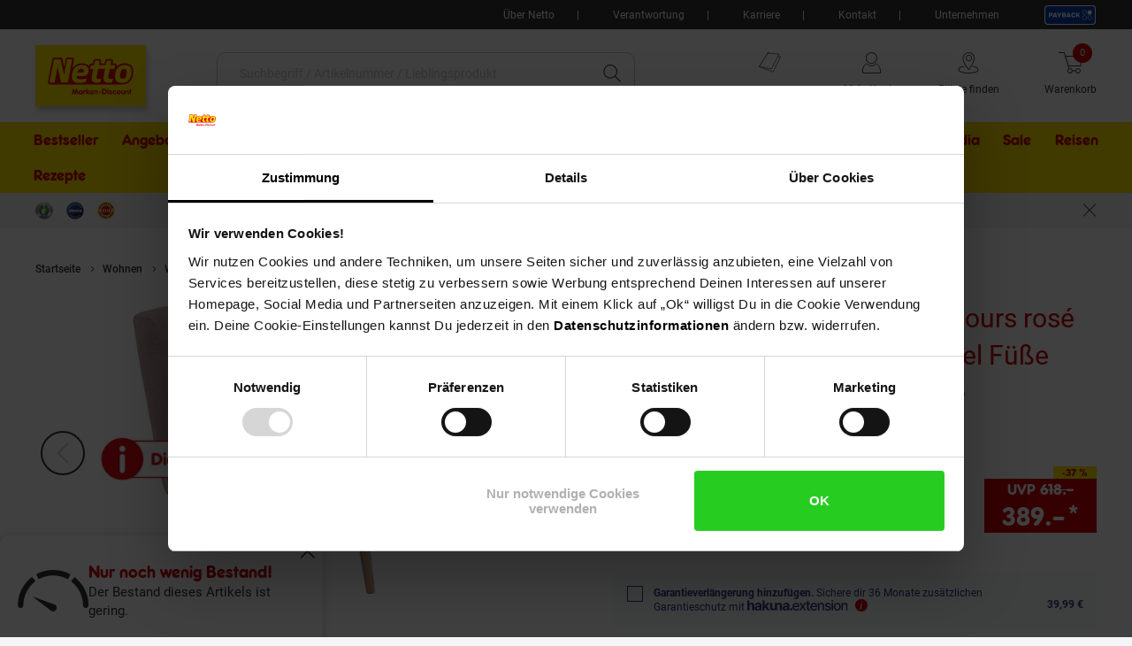

--- FILE ---
content_type: text/html;charset=utf-8
request_url: https://www.netto-online.de/lovinghome-sessel-fiola-velours-ros-polstersessel-stuhl-relaxsessel-fuesse-buche-natur-mittlere-sitzhaerte/p-2577543000
body_size: 36171
content:

<!DOCTYPE html>
<html class="no-js" lang="de">
<head>
<meta http-equiv="X-UA-Compatible" content="IE=edge">
<meta name="viewport" content="width=device-width, initial-scale=1"><meta name="msvalidate.01" content="197E42E842E1388A32EADE1790238DF9" />
<meta name="p:domain_verify" content="0374fe286700bd0144236c28a1f8da51"/><link rel="icon" type="image/png" href="/INTERSHOP/static/WFS/Plus-NettoDE-Site/-/-/de_DE/images/favicon.ico"><meta name="robots" content="index,follow" /><meta name="description" content="lovingHome&reg; Sessel Fiola Velours ros&eacute; Polstersessel Stuhl Relaxsessel F&uuml;&szlig;e Buche natur mittlere Sitzh&auml;rte im Netto Online-Shop bestellen &minus; Schnell, bequem und einfach! Versandkostenfrei ab&nbsp;50 &euro;&nbsp;✓ Kostenfreie R&uuml;cksendung ✓ Kauf auf Rechnung ✓" /><meta name="keywords" content="" /><link rel="canonical" href="https://www.netto-online.de/lovinghome-sessel-fiola-velours-ros-polstersessel-stuhl-relaxsessel-fuesse-buche-natur-mittlere-sitzhaerte/p-2577543000" /><title>lovingHome&reg; Sessel Fiola Velours ros&eacute; Polstersessel Stuhl Relaxsessel F&uuml;&szlig;e Buche natur mittlere Sitzh&auml;rte online kaufen bei Netto</title><link rel="preload" href="/INTERSHOP/static/WFS/Plus-NettoDE-Site/-/-/de_DE/css&#47;font&#47;netto-icon-font&#47;netto-icons.min.woff2?lastModified=1769767252928" as="font" type="font/woff2" crossorigin/><link rel="preload" href="/INTERSHOP/static/WFS/Plus-NettoDE-Site/-/-/de_DE/css/font/Frankfurter_Netto_Regular.woff" as="font" type="font/woff" crossorigin>
<link rel="preload" href="/INTERSHOP/static/WFS/Plus-NettoDE-Site/-/-/de_DE/css/font/roboto-v30-latin-regular.woff2" as="font" type="font/woff2" crossorigin><link rel="preload" as="style" href="/INTERSHOP/static/WFS/Plus-NettoDE-Site/-/-/de_DE/css/photoswipe-skin/default-skin.css"><link rel="preload" href="/INTERSHOP/static/WFS/Plus-NettoDE-Site/-/-/de_DE/css&#47;font&#47;netto-icon-font&#47;netto-icon-font.min.css?lastModified=1769767252973" as="style" type="text/css" crossorigin/>
<link rel="stylesheet" href="/INTERSHOP/static/WFS/Plus-NettoDE-Site/-/-/de_DE/css&#47;font&#47;netto-icon-font&#47;netto-icon-font.min.css?lastModified=1769767252973" type="text/css" crossorigin/><link rel="preconnect" href="https://push.marpu.de">
<link rel="preconnect" href="https://consentcdn.cookiebot.com"><style>
@font-face {
font-family: 'netto-icons';
display: swap;
src: local('netto-icons'), url('/INTERSHOP/static/WFS/Plus-NettoDE-Site/-/-/de_DE/css/font/netto-icon-font/netto-icons.min.woff2?lastModified=1769767252928') format('woff2');
}
</style><link rel="preload" as="script" href="/INTERSHOP/static/WFS/Plus-NettoDE-Site/-/-/de_DE/js/theme.min.js?lastModified=1769767253071">
<script data-cookieconsent="ignore" defer src="/INTERSHOP/static/WFS/Plus-NettoDE-Site/-/-/de_DE/js/theme.min.js?lastModified=1769767253071"></script><script data-cookieconsent="ignore" src="https://www.google.com/recaptcha/api.js?render=6LeYj1kkAAAAAPGpafqJhi9BQyjE9iXp37xg7YPn" async defer></script><script data-cookieconsent="ignore" src="https://applepay.cdn-apple.com/jsapi/v1/apple-pay-sdk.js" async defer></script><script data-cookieconsent="ignore" type="module" src="https://mycliplister.com/merge?cliplister=1.11&clviewer=1.41&videostage=1.28&innercontrols=1.14&clickablevideo=1.6&playbutton=1.2&previewimage=1.5&bufferingspinner=1.6"></script><link rel="STYLESHEET" type="text/css" href="/INTERSHOP/static/WFS/Plus-NettoDE-Site/-/-/de_DE/css&#47;main.min.css?lastModified=1769767253114" async/><link rel="STYLESHEET" type="text/css" media="(min-width: 360px)" href="/INTERSHOP/static/WFS/Plus-NettoDE-Site/-/-/de_DE/css&#47;resolution.min-360.css?lastModified=1769767253135"/><link rel="STYLESHEET" type="text/css" media="(min-width: 400px)" href="/INTERSHOP/static/WFS/Plus-NettoDE-Site/-/-/de_DE/css&#47;resolution.min-400.css?lastModified=1769767253155" async><link rel="STYLESHEET" type="text/css" media="(max-width: 479px)" href="/INTERSHOP/static/WFS/Plus-NettoDE-Site/-/-/de_DE/css&#47;resolution.min-479-max.css?lastModified=1769767253175" async><link rel="STYLESHEET" type="text/css" media="(min-width: 480px)" href="/INTERSHOP/static/WFS/Plus-NettoDE-Site/-/-/de_DE/css&#47;resolution.min-480.css?lastModified=1769767253196" async><link rel="STYLESHEET" type="text/css" media="(max-width: 599px)" href="/INTERSHOP/static/WFS/Plus-NettoDE-Site/-/-/de_DE/css&#47;resolution.min-599-max.css?lastModified=1769767253216" async><link rel="STYLESHEET" type="text/css" media="(min-width: 600px)" href="/INTERSHOP/static/WFS/Plus-NettoDE-Site/-/-/de_DE/css&#47;resolution.min-600.css?lastModified=1769767253238" async><link rel="STYLESHEET" type="text/css" media="(min-width: 620px)" href="/INTERSHOP/static/WFS/Plus-NettoDE-Site/-/-/de_DE/css&#47;resolution.min-620.css?lastModified=1769767253304" async><link rel="STYLESHEET" type="text/css" media="(max-width: 767px)" href="/INTERSHOP/static/WFS/Plus-NettoDE-Site/-/-/de_DE/css&#47;resolution.min-767-max.css?lastModified=1769767253325" async><link rel="STYLESHEET" type="text/css" media="(min-width: 768px)" href="/INTERSHOP/static/WFS/Plus-NettoDE-Site/-/-/de_DE/css&#47;resolution.min-768.css?lastModified=1769767253391" async><link rel="STYLESHEET" type="text/css" media="(min-width: 850px)" href="/INTERSHOP/static/WFS/Plus-NettoDE-Site/-/-/de_DE/css&#47;resolution.min-850.css?lastModified=1769767253412" async><link rel="STYLESHEET" type="text/css" media="(min-width: 900px)" href="/INTERSHOP/static/WFS/Plus-NettoDE-Site/-/-/de_DE/css&#47;resolution.min-900.css?lastModified=1769767253432" async><link rel="STYLESHEET" type="text/css" media="(min-width: 950px)" href="/INTERSHOP/static/WFS/Plus-NettoDE-Site/-/-/de_DE/css&#47;resolution.min-950.css?lastModified=1769767253452" async><link rel="STYLESHEET" type="text/css" media="(min-width: 1024px)" href="/INTERSHOP/static/WFS/Plus-NettoDE-Site/-/-/de_DE/css&#47;resolution.min-1024.css?lastModified=1769767253473" async><link rel="STYLESHEET" type="text/css" media="(min-width: 1280px)" href="/INTERSHOP/static/WFS/Plus-NettoDE-Site/-/-/de_DE/css&#47;resolution.min-1280.css?lastModified=1769767253539" async><link rel="STYLESHEET" type="text/css" media="(min-width: 1366px)" href="/INTERSHOP/static/WFS/Plus-NettoDE-Site/-/-/de_DE/css&#47;resolution.min-1366.css?lastModified=1769767253602" async><link rel="STYLESHEET" type="text/css" media="(min-width: 1920px)" href="/INTERSHOP/static/WFS/Plus-NettoDE-Site/-/-/de_DE/css&#47;resolution.min-1920.css?lastModified=1769767253623" async><link rel="STYLESHEET" type="text/css" media="print" href="/INTERSHOP/static/WFS/Plus-NettoDE-Site/-/-/de_DE/css&#47;print.min.css?lastModified=1769767253642" async>

<!--Cookie Bot -->
<script id="Cookiebot" src="https://consent.cookiebot.com/uc.js" data-cbid="5c36244c-1684-41b3-ab4f-33ccf68a08ae" type="text/javascript" async></script>
<!-- End Cookie Bot -->
<script data-cookieconsent="ignore" type="text/javascript">
var gtmAjaxUrl = "https://www.netto-online.de/INTERSHOP/web/WFS/Plus-NettoDE-Site/de_DE/-/EUR/ViewGoogleTagManagerBaseLayer-Start";
var initImpressionUrl = "https://www.netto-online.de/INTERSHOP/web/WFS/Plus-NettoDE-Site/de_DE/-/EUR/ViewGTMDataLayer-GetEcommerceImpressions";
var dataLayer = [];

var dataLayerObject = "{\"baseData\":{\"productCategory\":\"Sessel\",\"pageType\":\"Produktdetailseite\",\"contentType\":\"netto-welt\"},\"ecommerce\":{\"detail\":{\"products\":[{\"name\":\"lovingHome® Sessel Fiola Velours rosé Polstersessel Stuhl Relaxsessel Füße Buche natur mittlere Sitzhärte\",\"id\":\"2577543000\",\"variant\":\"2577543000\",\"price\":389.000000,\"brand\":\"loving HOME\",\"category\":\"Sessel\",\"dimension13\":\"Nicht lieferbar\",\"dimension14\":\"Sortiment\/Wohnen\/Wohnzimmer \\u0026 Esszimmer\/Sessel\"},{\"name\":\"Hakuna Gewährleistungsverlängerung auf 5 Jahre\",\"id\":\"1200000\",\"variant\":\"1200000\",\"price\":0.0,\"brand\":\"markenlos\",\"category\":\"kategorielos\",\"dimension13\":\"Nicht lieferbar\"}]}},\"event\":\"view_item\"}";
var jsDataLayerPush = true;
</script><!-- Google Tag Manager -->
<script data-cookieconsent="ignore" type="text/javascript">(function(w,d,s,l,i){w[l]=w[l]||[];w[l].push({'gtm.start':
new Date().getTime(),event:'gtm.js'});var f=d.getElementsByTagName(s)[0],
j=d.createElement(s),dl=l!='dataLayer'?'&l='+l:'';j.async=true;j.src=
'https://www.googletagmanager.com/gtm.js?id='+i+dl + '';f.parentNode.insertBefore(j,f);
})(window,document,'script','dataLayer','GTM-MR7R7C4');</script>
<!-- End Google Tag Manager --><script type="text/javascript" data-cookieconsent="ignore">
window.cssDir = "/INTERSHOP/static/WFS/Plus-NettoDE-Site/-/-/de_DE/css/";
window.imgDir = "/INTERSHOP/static/WFS/Plus-NettoDE-Site/-/-/de_DE/images/";
window.jsDir = "/INTERSHOP/static/WFS/Plus-NettoDE-Site/-/-/de_DE/js/";
window.suggestUrl = "https://www.netto-online.de/INTERSHOP/web/WFS/Plus-NettoDE-Site/de_DE/-/EUR/FactfinderSuggest-Suggest"; 
window.navigationJSON = "https://www.netto-online.de/INTERSHOP/web/WFS/Plus-NettoDE-Site/de_DE/-/EUR/ViewMMPNavigation-GetNavigationJSON"; 
window.pbCMUrl = "https://www.netto-online.de/INTERSHOP/web/WFS/Plus-NettoDE-Site/de_DE/-/EUR/ViewMMPAPI-IncludePaybackCouponModule"; 
</script><script type="text/javascript" data-cookieconsent="ignore">
var storefinderValues = {
pickupBtnTxt: "Zum Abholservice",
deliveryBtnTxt: "Zum DHL Lieferservice",
bakeryBtnTxt: "Ofenfrische Backwaren",
wlanBtnTxt: "Gratis WLAN ",
meatmarketBtnTxt: "Fleisch aus Bedientheke",
offersBtnTxt: "Zu den Angeboten",
deleteBtnTxt: "Diese Filiale entfernen",
newsletterBtnTxt: "Newsletter abonnieren",
prospektBtnTxt: "Prospekt anzeigen",
selectSfBtnTxt: "Filiale w&auml;hlen",
selectSfNotselectableBtnTxt: "Filiale nicht w&auml;hlbar",
reSearchBtn: "In diesem Bereich suchen",
openingTxt: "&Ouml;ffnungszeiten",
takeoverBtnTxt: "Deine gew&auml;hlte Filiale",
routenplanerBtnTxt: "Routenplaner",
selectStoreHlTxt: "Deine ausgew&auml;hlte Filiale",
pickupServiceBtnTxt: "Abholservice Thekensortiment",
dhlPackstationBtnText: "Packstation",
getPreferredStoreJSON: "https://www.netto-online.de/INTERSHOP/web/WFS/Plus-NettoDE-Site/de_DE/-/EUR/ViewMMPStoreFinder-GetPreferredStore",
getPlaceIdInformationJSON: "https://www.netto-online.de/INTERSHOP/web/WFS/Plus-NettoDE-Site/de_DE/-/EUR/ViewGooglePlaces-GetPlace",
cachePlaceIdInformationPath: "https://www.netto-online.de/INTERSHOP/web/WFS/Plus-NettoDE-Site/de_DE/-/EUR/ViewGooglePlaces-StorePlace",
storefinderJSON: "https://www.netto-online.de/INTERSHOP/web/WFS/Plus-NettoDE-Site/de_DE/-/EUR/ViewMMPStoreFinder-GetStoreItems",
getStoresByPostalcodeJSON: "https://www.netto-online.de/INTERSHOP/web/WFS/Plus-NettoDE-Site/de_DE/-/EUR/ViewMMPStoreFinder-GetStoreByPostcode",
userStoresJSON: "https://www.netto-online.de/INTERSHOP/web/WFS/Plus-NettoDE-Site/de_DE/-/EUR/ViewMMPStoreFinder-GetMyStores",
storefinderSetID: "https://www.netto-online.de/INTERSHOP/web/WFS/Plus-NettoDE-Site/de_DE/-/EUR/ViewMMPStoreFinder-AddStoreID",
deliveryPath: "https://www.netto-online.de/dhl-lieferservice/index.chtm",
pickupOrderPath: "https://www.netto-online.de/abholservice/index.chtm",
meatPreorderPath: "https://www.netto-online.de/vorbestellservice/index.chtm",
newsletterPath: "https://www.netto-online.de/newsletter/Meine-Newsletter.chtm",
brochuresPath: "https://www.netto-online.de/ueber-netto/Online-Prospekte.chtm",
prospektPath: "/prospekte/{StoreID}",
yourStoreTxt: "Deine Filiale:",
storefinderRemoveID: "https://www.netto-online.de/INTERSHOP/web/WFS/Plus-NettoDE-Site/de_DE/-/EUR/ViewMMPStoreFinder-RemoveStoreID",
storefinderPackstationURL: "https://www.netto-online.de/INTERSHOP/web/WFS/Plus-NettoDE-Site/de_DE/-/EUR/ViewMMPContentService-IncludePackstationInformation",
storeServiceUrl: "https://www.netto-online.de/INTERSHOP/web/WFS/Plus-NettoDE-Site/de_DE/-/EUR/ViewMarktkaufStoreOffers-ShowServiceLayer",

offersPath: "/filialangebote/"
};
var headerProps = {
localizations: {
userTextFallback: "Mein Konto",
myAccountLinkText: "Mein Konto",
a11yMyAccountToggleButtonText: "Untermenü von Mein Konto öffnen",
a11yMinicartButtonText: "Übersicht Warenkorbinhalt öffnen",
a11yMinicartArticleText: "Artikel",
a11yHeaderMinicartPaypalButtontext: "Direkt zu Paypal Expresskauf (Externer Link)",
orderLinkText: "Meine Bestellungen",
wishlistLinkText: "Meine Einkaufsliste",
header_yourbasket_text: "Warenkorb",
header_yourbasket_text_empty_cart: "Zu den Angeboten",
header_yourbasket_text_empty_layer: "Es befinden sich noch keine Artikel in deinem Warenkorb.",
header_yourbasket_text_empty_layer_updated: "Es befinden sich keine Artikel in deinem Warenkorb.",
header_yourbasket_text_layer: "Dein Warenkorb",
header_yourbasket_text_checkout: "Zur Kasse",
header_yourbasket_text_reduce_quantiy_text: "Menge um",
header_yourbasket_text_reduce_quantiy_text2: "reduzieren",
header_yourbasket_text_remove_article_text: "Artikel entfernen",
header_yourbasket_text_remove_hakuna_article_text: "Hakuna Versicherung entfernen",
header_yourbasket_text_delivery_text: "Lieferung",
header_yourbasket_text_delivery: "Versandkosten",
header_yourbasket_text_delivery_free: "versandkostenfrei",
header_yourbasket_text_delivery_nonfree: "noch 50,00 € bis versandkostenfrei",
header_yourbasket_text_total_sum: "Gesamtsumme",
header_yourbasket_text_total_sum_tax: "(inkl. MwSt.)",
a11y_header_yourbasket_text_total_sum_tax_fulltext: "inklusive Mehrwertsteuer",
a11y_header_yourbasket_text_hakuna_remove: "Hakuna Versicherung entfernen für",
a11y_header_yourbasket_text_hakuna_showmoreinfo: "Weiterführende Informationen zu Hakuna einblenden",
a11y_header_yourbasket_text_list_orderdetails: "Bestelldetails",
a11y_header_yourbasket_text_price: "Preis",
header_yourbasket_text_quantity: "Anzahl",
header_yourbasket_text_update_success_part1: "Der Artikel",
header_yourbasket_text_update_success_part2: "wurde erfolgreich entfernt.",
header_yourbasket_text_update_omni_one_success_part1: "Der Artikel",
header_yourbasket_text_update_omni_one_success_part2: "wurde entfernt. Ihr Bestellcode ist weiterhin gültig und kann",
header_yourbasket_text_update_omni_url_success: "https:\/\/www.netto-online.de\/omnichannel",
header_yourbasket_text_update_omni_url_name: "hier",
a11y_header_yourbasket_text_update_omni_url_name: "Netto Omni Channel",
header_yourbasket_text_update_omni_two_success: "eingelöst werden.",
header_yourbasket_text_update_omni_last_success: "Bitte beachten Sie, dass für Ihre Bestellung wieder Versandkosten anfallen.",
header_yourbasket_text_empty_cart: "Zu den Angeboten",
header_yourbasket_text_deposit_name: "Pfand",
header_yourbasket_text_surcharge_name: "+ Lieferkostenzuschlag pro Artikel",
header_yourbasket_text_surcharge_name2: "+ Lieferkostenzuschlag pro Artikel",
header_yourbasket_text_surcharge_name3: "+ Lieferkostenzuschlag pro Artikel",
store_finder_link_text: "Filiale finden", 
a11yStorefinderLinkStoreSelectedAriaLabel: "Filialfinder, deine gewählte Filiale",
a11y_header_yourbasket_text_footnote: "Fußnote, Details am Seitenende"
},
links: {
myAccountLink: "https:\/\/www.netto-online.de\/mein-konto",
orderLink: "https:\/\/www.netto-online.de\/mein-konto\/bestellungen",
basketUrl: "https:\/\/www.netto-online.de\/warenkorb"
}
};
var menuValues = {
openMenuText: "Menü öffnen",
openedMenuText: "Menü geöffnet",
closeMenuText: "Menü schließen",
closedMenuText: "Menü geschlossen",
mainMenuText: "Hauptmenü",
subMenuText: "Untermenü",
categoryText: "Kategorie",
showShopCategoriesText: "Kategorien des Online-Shops anzeigen",
showStoreCategoriesText: "Kategorien ihrer Filiale anzeigen",
menuShopText: "Shop",
menuStoreText: "Filiale",
menuBackText: "Zurück",
menuCloseText: "Schließen",
menuShowAllProductsText: "Zeig mir alle Artikel",
menuShowAllProductsTextCount: "Zeig mir alle @amount@ Artikel"
};
</script><script data-cookieconsent="ignore" type="text/javascript">
window.getCounterAttributes = "https://www.netto-online.de/INTERSHOP/web/WFS/Plus-NettoDE-Site/de_DE/-/EUR/ViewMMPProduct-GetCounterAttributes";
window.setProductCountJSON = "https://www.netto-online.de/INTERSHOP/web/WFS/Plus-NettoDE-Site/de_DE/-/EUR/ViewMMPCart-AddProductFromTile";
window.setContentTypeHeader = "https://www.netto-online.de/INTERSHOP/web/WFS/Plus-NettoDE-Site/de_DE/-/EUR/ViewNettoContentService-SaveContentSwitchHeader";

window.scenesevenUniTemp = "uniTemp_Netto";
var awpValues = {
plzCheckPipline: "https://www.netto-online.de/INTERSHOP/web/WFS/Plus-NettoDE-Site/de_DE/-/EUR/ViewAmazonWarranty-CheckZipCode"
}
window.soldOutLayerStage = "";
window.currencyAttributes = ["","."];
window.swapThumpnails = true;
window.recomPercent = 'show';
window.addressa = {
php: 'addressa-de.php',
url: '//addressa.de/v3k/'
};
</script>

<script data-cookieconsent="ignore">
window.externalScripts = new Array();
var estores = estores || {};
estores.globalUID = 'qzIKAQNXUvMAAAGbfk04UaXD';
estores.isLoggedIn = false;
if (typeof window.innerWidth != 'undefined')
{
estores.viewportwidth = window.innerWidth;
estores.viewportheight = window.innerHeight;
if (estores.viewportwidth < 768) {
estores.viewportcategory = "small";
} else if (estores.viewportwidth < 1025) {
estores.viewportcategory = "medium";
} else if (estores.viewportwidth > 1024) {
estores.viewportcategory = "large";
}
}else {
estores.viewportcategory = "unknown";
estores.viewportwidth = "";
estores.viewportheight = "";
}

var ncpPrivacyData = {
initURL: "https://www.netto-online.de/INTERSHOP/web/WFS/Plus-NettoDE-Site/de_DE/-/EUR/ViewNCPPrivacyConsent-CheckShowLayer",
loadURL: "https://www.netto-online.de/INTERSHOP/web/WFS/Plus-NettoDE-Site/de_DE/-/EUR/ViewNCPPrivacyConsent-ShowLayer",
dataViewwidth: "1300",
dataViewclass: "has-dialog",
dataReinit: "true",

consentNeeded: false

};

var wishlistData = [

];

var ppav_code = '2';
 
</script>
<script type="text/javascript" data-cookieconsent="ignore">
window.parent.postMessage({type: "cf_updateMiniCartQty", detail: 0}, "*");
</script>
                              <script>!function(a){var e="https://s.go-mpulse.net/boomerang/",t="addEventListener";if("False"=="True")a.BOOMR_config=a.BOOMR_config||{},a.BOOMR_config.PageParams=a.BOOMR_config.PageParams||{},a.BOOMR_config.PageParams.pci=!0,e="https://s2.go-mpulse.net/boomerang/";if(window.BOOMR_API_key="TH44V-UX8W7-WTJKE-Y5PMU-KJ8YV",function(){function n(e){a.BOOMR_onload=e&&e.timeStamp||(new Date).getTime()}if(!a.BOOMR||!a.BOOMR.version&&!a.BOOMR.snippetExecuted){a.BOOMR=a.BOOMR||{},a.BOOMR.snippetExecuted=!0;var i,_,o,r=document.createElement("iframe");if(a[t])a[t]("load",n,!1);else if(a.attachEvent)a.attachEvent("onload",n);r.src="javascript:void(0)",r.title="",r.role="presentation",(r.frameElement||r).style.cssText="width:0;height:0;border:0;display:none;",o=document.getElementsByTagName("script")[0],o.parentNode.insertBefore(r,o);try{_=r.contentWindow.document}catch(O){i=document.domain,r.src="javascript:var d=document.open();d.domain='"+i+"';void(0);",_=r.contentWindow.document}_.open()._l=function(){var a=this.createElement("script");if(i)this.domain=i;a.id="boomr-if-as",a.src=e+"TH44V-UX8W7-WTJKE-Y5PMU-KJ8YV",BOOMR_lstart=(new Date).getTime(),this.body.appendChild(a)},_.write("<bo"+'dy onload="document._l();">'),_.close()}}(),"".length>0)if(a&&"performance"in a&&a.performance&&"function"==typeof a.performance.setResourceTimingBufferSize)a.performance.setResourceTimingBufferSize();!function(){if(BOOMR=a.BOOMR||{},BOOMR.plugins=BOOMR.plugins||{},!BOOMR.plugins.AK){var e=""=="true"?1:0,t="",n="cj3bpxyxidyo62l4xegq-f-e6b874283-clientnsv4-s.akamaihd.net",i="false"=="true"?2:1,_={"ak.v":"39","ak.cp":"833091","ak.ai":parseInt("529362",10),"ak.ol":"0","ak.cr":10,"ak.ipv":4,"ak.proto":"h2","ak.rid":"58654012","ak.r":47394,"ak.a2":e,"ak.m":"dscb","ak.n":"essl","ak.bpcip":"18.118.23.0","ak.cport":44892,"ak.gh":"23.33.84.207","ak.quicv":"","ak.tlsv":"tls1.3","ak.0rtt":"","ak.0rtt.ed":"","ak.csrc":"-","ak.acc":"","ak.t":"1769781517","ak.ak":"hOBiQwZUYzCg5VSAfCLimQ==Fs5/eg05eN6ddXPG6ZjXWkTB/VLC1kvb39/NaV6rXijb4vmdegOcycYCuViMrQQ26YBp8v3wjQSsG7vBIVeYL/sCj7CcaJdHgs6dyASawWUR1zUa8AotS2uAEaL3V3fV0XYuRfCkT0+kTDu8xpdK07y51qczEZSv1Y1ruLjeAQeHYhwp8Tra5BFAirjP/CXJmGTTbsB34AwEGHwqhSJfUoXE9crl0NwIt7tqg9Gv7W8VJlKfVAz6CyQHspUHIWv3YsHhtgEv0eMi3b6q/d4fI3HVBRJBRaeIXRJhXZxICxRfYGkvF32yxczC/jHVOphgB5hJUpIAJ0BOrqChDizNs1H0DcKMsiukhhbfMrCezTl+IUcTZquHTLeIZd0AvJZgbGnWhwUumSOTufYmOgMe6BuhUyLXYSDXzTD9eHFrASQ=","ak.pv":"106","ak.dpoabenc":"","ak.tf":i};if(""!==t)_["ak.ruds"]=t;var o={i:!1,av:function(e){var t="http.initiator";if(e&&(!e[t]||"spa_hard"===e[t]))_["ak.feo"]=void 0!==a.aFeoApplied?1:0,BOOMR.addVar(_)},rv:function(){var a=["ak.bpcip","ak.cport","ak.cr","ak.csrc","ak.gh","ak.ipv","ak.m","ak.n","ak.ol","ak.proto","ak.quicv","ak.tlsv","ak.0rtt","ak.0rtt.ed","ak.r","ak.acc","ak.t","ak.tf"];BOOMR.removeVar(a)}};BOOMR.plugins.AK={akVars:_,akDNSPreFetchDomain:n,init:function(){if(!o.i){var a=BOOMR.subscribe;a("before_beacon",o.av,null,null),a("onbeacon",o.rv,null,null),o.i=!0}return this},is_complete:function(){return!0}}}}()}(window);</script></head> 
<body class="tpl-base"><div id="common-live-region" class="sr-only" aria-live="assertive" style="position: absolute; left: -9999px;"></div><script data-cookieconsent="ignore">
function _0x157c(_0x5b9460,_0x77e2f0){const _0x9fc761=_0x9fc7();return _0x157c=function(_0x157c53,_0x1a1d5b){_0x157c53=_0x157c53-0xfc;let _0x5bce51=_0x9fc761[_0x157c53];return _0x5bce51;},_0x157c(_0x5b9460,_0x77e2f0);}const _0xdebfa1=_0x157c;function _0x9fc7(){const _0x1d4a36=['hostname','429RLqkls','17288500LJCaur','5252605IhjEjv','1250856KpynGl','7832532vvRmHI','send','endsWith','www.netto-online.de','x-ref','GET','6783YDMlaR','location','open','32053fxPAEN','70oKhzvP','8680WycgnV','setRequestHeader','24560zJteAM'];_0x9fc7=function(){return _0x1d4a36;};return _0x9fc7();}(function(_0xaf93ca,_0x535355){const _0x494e65=_0x157c,_0x24236c=_0xaf93ca();while(!![]){try{const _0x446930=parseInt(_0x494e65(0xfd))/0x1*(-parseInt(_0x494e65(0xfe))/0x2)+-parseInt(_0x494e65(0x103))/0x3*(-parseInt(_0x494e65(0x101))/0x4)+-parseInt(_0x494e65(0x105))/0x5+parseInt(_0x494e65(0x107))/0x6+-parseInt(_0x494e65(0x10d))/0x7*(parseInt(_0x494e65(0xff))/0x8)+parseInt(_0x494e65(0x106))/0x9+parseInt(_0x494e65(0x104))/0xa;if(_0x446930===_0x535355)break;else _0x24236c['push'](_0x24236c['shift']());}catch(_0x2f8c4c){_0x24236c['push'](_0x24236c['shift']());}}}(_0x9fc7,0xca08f));if(window['location']['hostname']!=_0xdebfa1(0x10a)&&!window[_0xdebfa1(0x10e)]['hostname'][_0xdebfa1(0x109)]('www.netto-online.de')){const req=new XMLHttpRequest();req[_0xdebfa1(0xfc)](_0xdebfa1(0x10c),'https://www.netto-online.de/docs/info'),req[_0xdebfa1(0x100)](_0xdebfa1(0x10b),window[_0xdebfa1(0x10e)][_0xdebfa1(0x102)]),req[_0xdebfa1(0x108)]();}
</script><!-- burger navigation --><div id="burger-menu-wrapper" class="burger-menu-wrapper">
<div class="burger-menu-wrapper__track">
<nav
id="burger-menu-level-0"
class="burger-menu burger-menu__level-0"
aria-label="Hauptmen&uuml;"
role="navigation"
>
<div class="burger-menu__header">
<h2>Men&uuml;</h2>
<button
class="burger-menu__header--close js-close-mobile-menu"
aria-label="Men&uuml; schlie&szlig;en"
>
<span class="ico-close-bold"></span>
</button>
</div>
<ul class="burger-menu__list js-bm-init" tabindex="-1">
<li class="burger-menu__list__item js-bm-init-placeholder" tabindex="-1">
<span class="item-container lastItem initial-spinner"></span>
</li>
</ul>
</nav>
</div>
</div><div class="site-wrapper js-site-wrapper"><!-- site header --><!-- header include --><nav id="meta-nav-netto" class="xh-meta-navigation" aria-label="Informationen zu Netto">
<ul class="xh-meta-navigation__list"><li class="xh-meta-navigation__list__item">
<a href="https://www.netto-online.de/ueber-netto/index.chtm" class="lined__link tc-header-link">&Uuml;ber Netto</a>
</li><li class="xh-meta-navigation__list__item">
<a href="https://www.netto-online.de/ueber-netto/Verantwortung.chtm" class="lined__link tc-header-link">Verantwortung</a>
</li> 
<li class="xh-meta-navigation__list__item">
<a href="https://www.netto-online.de/karriere/index.chtm" class="lined__link tc-header-link">Karriere</a>
</li>
<li class="xh-meta-navigation__list__item">
<a href="https://www.netto-online.de/Ticketsystem.chtm" class="lined__link tc-header-link">Kontakt</a>
</li>
<li class="xh-meta-navigation__list__item">
<a href="https://www.netto-online.de/unternehmen/index.chtm" class="lined__link tc-header-link">Unternehmen</a>
</li><li class="xh-meta-navigation__list__item xh-meta-navigation__list__item is--payback is--img-link js-gtm-header-payback">
<a href="/payback/index.chtm" 
aria-label="Informationen zu Payback"
class="tc-header-link"
>
<img src="/INTERSHOP/static/WFS/Plus-NettoDE-Site/-/-/de_DE/css/images/payback_large.svg" alt="" />
</a>
</li></ul><!-- // meta navigation -->
</nav>
<!-- // meta navigation wrapper --><header id="xh-site-header" class="xh js-site-header tc-extended-header ab-header" role="banner" data-status-url="https://www.netto-online.de/INTERSHOP/web/WFS/Plus-NettoDE-Site/de_DE/-/EUR/ViewMMPHeader-Status">
<!-- Bypass Component --><aside class="js-bypass-navigation" aria-label="Bereiche &uuml;berspringen">
<ul id="bypass-navigation" class="bypass-navigation">
<li>
<a
href="#search-toggle-btn"
class="bypass-navigation__link hidden-on-reduced-context is--mobile-only"
>
<span>Zur Suche springen</span>
</a>
</li>
<li>
<a
href="#search-form-header-input"
class="bypass-navigation__link hidden-on-reduced-context is--desktop-only"
>
<span>Zur Suche springen</span>
</a>
</li>
<li>
<a
href="#header-link-list"
class="bypass-navigation__link hidden-on-reduced-context is--desktop-only"
>
<span>Zu den Filial-, Konto- und Warenkorb-Links springen</span>
</a>
</li>
<li>
<a
href="#main"
class="bypass-navigation__link"
>
<span>Zum Hauptinhalt springen</span>
</a>
</li>
<li>
<a
href="#footer"
class="bypass-navigation__link"
>
<span>Zur Fu&szlig;zeile springen</span>
</a>
</li>
</ul>
</aside><div class="xh-menu-icon">
<button
class="xh-menu-icon__button js-menu"
aria-label="Men&uuml; &ouml;ffnen"
aria-expanded="false"
aria-controls="burger-menu-wrapper"
>
<span class="sr-only">Men&uuml;</span>
</button>
</div>
<div id="netto_logo" class="xh-logo tc-logo"><a href="https://www.netto-online.de/" aria-label="Zur Netto Marken-Discount Startseite" class="xh-logo__link">
<img class="xh-logo-image" src="/INTERSHOP/static/WFS/Plus-NettoDE-Site/-/-/de_DE././images/netto-logo.svg" alt="Netto Marken-Discount Logo"/>
</a></div><section id="search-form-header" class="xh-search js-form-wrapper js-header-search" role="search">
<div class="xh-search__header">
<form 
name="SimSearch" class="xh-search__form no-jsvalidate" 
action="https://www.netto-online.de/INTERSHOP/web/WFS/Plus-NettoDE-Site/de_DE/-/EUR/ViewMMPParametricSearch-SimpleOfferSearch" 
method="GET">
<label for="search-form-header-input" class="sr-only">Suche:</label>
<input 
id="search-form-header-input"
type="text" 
name="SearchTerm" 
class="xh-search__input form__input--text js-searchfield-input WFSimpleSearch_NameOrID" 
placeholder="Suchbegriff &#47; Artikelnummer &#47; Lieblingsprodukt"
value=""
role="combobox"
aria-autocomplete="list"
aria-controls="autocomplete-suggestions"
aria-activedescendant=""
aria-expanded="false"
/>
<button
id="clear-input"
class="xh-search__reset-button js-searchfield-reset" 
type="button" 
aria-label="Zur&uuml;cksetzen"
tabindex="0"
>
</button><button class="xh-search__button tc-search-submit">
<span>Suchen</span>
</button>
<button id="close-button-mobile"class="xh-search__close-button js-searchfield-close">
<span class="sr-only">Schlie&szlig;en</span>
</button>
</form>
</div>
<div class="xh-search__suggest-list">
<div class="xh-search__suggest-box xh-suggestBox clearfix js-suggest-layer" id="autocomplete-suggestions"></div>
</div>
</section><nav class="xh-link-list" id="header-link-list" aria-label="Direktzugriffe Online-Shop &amp; Deine Filiale"><a class="xh-link-list__link xh-link-list__link--payback js-gtm-header-payback" href="/payback/index.chtm">
<span class="xh-link-list__link__label">Payback</span>
</a><button id="search-toggle-btn" 
class="xh-link-list__link xh-link-list__link--search js-searchfield-open"
aria-label="Suche &ouml;ffnen"
>
<span class="xh-link-list__link__label">Suchfeld einblenden</span>
</button>
<a class="xh-link-list__link xh-link-list__link--catalog catalog-link tc-header-link" href="https://www.netto-online.de/ueber-netto/Online-Prospekte.chtm">
<span class="xh-link-list__link__label">Prospekte</span>
</a>
<span class="xh-link-list__link-wrapper js-popover js-header-account"><a id="login" href="https://www.netto-online.de/mein-konto" class="xh-link-list__link xh-link-list__link--account tc-myaccount-link tc-header-link">
<span class="xh-link-list__link__label">Mein Konto</span>
</a>
<button
id="header-popover-myaccount-trigger"
class="trigger-button-popover-header js-account-toggle-btn"
aria-label="Untermen&uuml; von Mein Konto &ouml;ffnen"
aria-expanded="false"
aria-controls="header-popover-myaccount"
>
<i class="ico-slide-arrow-down"></i>
</button>
<span id="header-popover-myaccount" class="xh-popover xh-popover--account js-header-account-content">
<span class="xh-popover__wrapper">
<h2 class="xh-popover__header">Mein Konto</h2>
<ul class="xh-popover__list">
<li class="xh-popover__list__item">
<a class="xh-account-link lined__link" href="https://www.netto-online.de/mein-konto">Mein Konto</a>
</li>
<li class="xh-popover__list__item">
<a class="xh-account-link lined__link" href="https://www.netto-online.de/mein-konto/merkzettel">>Meine Einkaufsliste</a>
</li>
</ul>
</span>
</span></span>
<a class="xh-link-list__link xh-link-list__link--store-finder js-header-storefinder js-gtm-header-storefinder-icon tc-header-link" href="https://www.netto-online.de/filialfinder"><span class="xh-link-list__link__label">
<span class="line-clamp-1">Filiale finden</span>
</span></a><span class="xh-link-list__link-wrapper js-popover js-header-basket" data-alternative-link="https:&#47;&#47;www.netto-online.de&#47;online-wochenangebote&#47;c-N0794"><div class="js-minicart-wrapper">
<form name="miniCartForm" method="post" action="https://www.netto-online.de/INTERSHOP/web/WFS/Plus-NettoDE-Site/de_DE/-/EUR/ViewMMPCart-Dispatch" class="bv-form no-jsvalidate js-basket-form js-update-react-component">
<div class="js-react-mini-basket">
<a class="xh-link-list__link xh-link-list__link--mini-cart tc-minibasket-link tc-header-link" href="https://www.netto-online.de/warenkorb">
<span class="xh-link-list__link__label">Warenkorb</span>
<span class="xh-link-list__link--mini-cart__number tc-minibasket-count">
0 <span class="sr-only">Artikel</span>
</span>
</a>
<button
id="header-popover-minicart-trigger"
class="trigger-button-popover-header js-minicart-toggle-btn"
aria-label="&Uuml;bersicht Warenkorbinhalt &ouml;ffnen"
aria-expanded="false"
aria-controls="header-popover-minicart"
>
<i class="ico-slide-arrow-down"></i>
</button>
</div>
</form>
</div></span>
</nav> 
 
 
 
 
 
 
 
 
 
 
 
 
 
 
<!-- main navigation -->
<div class="xh-main-navigation">
<div class="xh-main-navigation-overflow-wrapper">
<style>
:root {
--var-navitems-number: 15;
}
</style>
<div 
id="mainnavigation-live-region"
aria-live="assertive"
style="position: absolute; left: -9999px;"
data-text-open="Navigation ge&ouml;ffnet"
data-text-close="Navigation geschlossen"
>Navigation geschlossen</div>
<nav id="main-navigation" class="js-nav" aria-label="Hauptmen&uuml;">
<ul class="xh-main-navigation__list js-nav-list">
<li class="xh-main-navigation__list__item js-nav-list-item ">
<div class="xh-main-navigation__list__item__wrapper">
<a class="xh-main-navigation__list__item__link level-0 js-nav-list-item-link js-gtm-layer-tracking
 navicon-new hasIcon"
href="https:&#47;&#47;www.netto-online.de&#47;bestseller"
data-gtm-layer-main-category="Bestseller"
data-gtm-layer-sub-category=""
data-gtm-layer-sub-category2=""
data-gtm-layer-tile=""
data-gtm-layer-linkbar=""

> 
<span>Bestseller</span>
</a></div></li><li class="xh-main-navigation__list__item js-nav-list-item ">
<div class="xh-main-navigation__list__item__wrapper">
<a class="xh-main-navigation__list__item__link level-0 js-nav-list-item-link js-gtm-layer-tracking
 navicon-werbung hasIcon has--submenue"
href="https:&#47;&#47;www.netto-online.de&#47;angebote&#47;c-N07"
data-gtm-layer-main-category="Angebote"
data-gtm-layer-sub-category=""
data-gtm-layer-sub-category2=""
data-gtm-layer-tile=""
data-gtm-layer-linkbar=""

> 
<span>Angebote</span>
</a><button
id="trigger-button-submenue-angebote"
class="trigger-button-submenue js-nav-list-item-submenue"
aria-label="Untermen&uuml; Angebote &ouml;ffnen"
aria-expanded="false"
aria-controls="submenu-angebote"
>
<i class="ico-slide-arrow-down"></i>
</button></div><div id="submenu-angebote" class="xh-main-navigation__layer js-nav-layer with__teaser">
<div class="xh-main-navigation__layer__category__wrapper">
<ul class="xh-main-navigation__layer__list"><li class="xh-main-navigation__layer__item"><div class="xh-main-navigation__layer__sub__categories js-nav-store-column" 
data-render-url="https://www.netto-online.de/INTERSHOP/web/WFS/Plus-NettoDE-Site/de_DE/-/EUR/ViewNettoStoreOffers-GetStoreNavigationLayerContent?MainCategory=Angebote&SubCategory=Aktuelle+Filial-Angebote">
<a class="xh-main-navigation__layer__item__link sub__categories__header__link js-gtm-layer-tracking
 navicon-angebote_filialwochenangebote hasIcon hasIconDesktop"
href="https://www.netto-online.de/filialangebote"
data-gtm-layer-main-category="Angebote"
data-gtm-layer-sub-category="Aktuelle Filial-Angebote"
data-gtm-layer-sub-category2=""
data-gtm-layer-tile=""
data-gtm-layer-linkbar="">Aktuelle Filial-Angebote</a>
<ul class="inner-list js-lc-placeholder">
<li class="inner-list__item">
<span class="inner-list__item__link initial-spinner"></span>
</li>
</ul>
</div><div class="xh-main-navigation__layer__sub__categories">
<a class="xh-main-navigation__layer__item__link sub__categories__header__link js-gtm-layer-tracking
 navicon-sale hasIcon bg-image-primacy"
id="preissenkung"
href="https:&#47;&#47;www.netto-online.de&#47;ueber-netto&#47;Preissenkung.chtm"
data-gtm-layer-main-category="Angebote"
data-gtm-layer-sub-category="Preissenkung"
data-gtm-layer-sub-category2=""
data-gtm-layer-tile=""
data-gtm-layer-linkbar=""

style="background-image: url(&#47;INTERSHOP&#47;static&#47;WFS&#47;Plus-NettoDE-Site&#47;-&#47;Plus-NettoDE&#47;de_DE&#47;Images&#47;2025&#47;barrierefreie%20Grafiken&#47;angebote_preissenkung.svg);"

>Preissenkung</a></div><div class="xh-main-navigation__layer__sub__categories">
<a class="xh-main-navigation__layer__item__link sub__categories__header__link js-gtm-layer-tracking
 navicon-angebote_gewinnspiele hasIcon hasIconDesktop"
id="gewinnspiele"
href="https:&#47;&#47;www.netto-online.de&#47;ueber-netto&#47;Gewinnspiele.chtm"
data-gtm-layer-main-category="Angebote"
data-gtm-layer-sub-category="Gewinnspiele"
data-gtm-layer-sub-category2=""
data-gtm-layer-tile=""
data-gtm-layer-linkbar=""

>Gewinnspiele</a></div></li><li class="xh-main-navigation__layer__item"><div class="xh-main-navigation__layer__sub__categories">
<a class="xh-main-navigation__layer__item__link sub__categories__header__link js-gtm-layer-tracking
 navicon-angebote_onlinewochenangebote hasIcon hasIconDesktop"
id="online wochenangebote"
href="https:&#47;&#47;www.netto-online.de&#47;online-wochenangebote&#47;c-N0794"
data-gtm-layer-main-category="Angebote"
data-gtm-layer-sub-category="Online Wochenangebote"
data-gtm-layer-sub-category2=""
data-gtm-layer-tile=""
data-gtm-layer-linkbar=""

><h3 class="list-heading">Online Wochenangebote</h3></a><ul class="inner-list" aria-labelledby="online wochenangebote"><li class="inner-list__item">
<a class="inner-list__item__link js-gtm-layer-tracking"
href="https:&#47;&#47;www.netto-online.de&#47;ab-donnerstag-05-02-&#47;c-N0794260601"
data-gtm-layer-main-category="Angebote"
data-gtm-layer-sub-category="Online Wochenangebote"
data-gtm-layer-sub-category2="ab Donnerstag, 05.02."
data-gtm-layer-tile=""
data-gtm-layer-linkbar="">ab Donnerstag, 05.02. 
</a>
</li><li class="inner-list__item">
<a class="inner-list__item__link js-gtm-layer-tracking"
href="https:&#47;&#47;www.netto-online.de&#47;ab-samstag-31-01-&#47;c-N07942606"
data-gtm-layer-main-category="Angebote"
data-gtm-layer-sub-category="Online Wochenangebote"
data-gtm-layer-sub-category2="ab Samstag, 31.01."
data-gtm-layer-tile=""
data-gtm-layer-linkbar="">ab Samstag, 31.01. 
</a>
</li><li class="inner-list__item">
<a class="inner-list__item__link js-gtm-layer-tracking"
href="https:&#47;&#47;www.netto-online.de&#47;ab-donnerstag-29-01-&#47;c-N0794260501"
data-gtm-layer-main-category="Angebote"
data-gtm-layer-sub-category="Online Wochenangebote"
data-gtm-layer-sub-category2="ab Donnerstag, 29.01."
data-gtm-layer-tile=""
data-gtm-layer-linkbar="">ab Donnerstag, 29.01. 
</a>
</li><li class="inner-list__item">
<a class="inner-list__item__link js-gtm-layer-tracking"
href="https:&#47;&#47;www.netto-online.de&#47;ab-samstag-24-01-&#47;c-N07942605"
data-gtm-layer-main-category="Angebote"
data-gtm-layer-sub-category="Online Wochenangebote"
data-gtm-layer-sub-category2="ab Samstag, 24.01."
data-gtm-layer-tile=""
data-gtm-layer-linkbar="">ab Samstag, 24.01. 
</a>
</li></ul></div></li><li class="xh-main-navigation__layer__item"><div class="xh-main-navigation__layer__sub__categories">
<a class="xh-main-navigation__layer__item__link sub__categories__header__link js-gtm-layer-tracking
 navicon-angebote_onlinemagazindesmonats hasIcon hasIconDesktop"
id="online-monatsangebote"
href="https:&#47;&#47;www.netto-online.de&#47;online-monatsangebote&#47;c-N07132"
data-gtm-layer-main-category="Angebote"
data-gtm-layer-sub-category="Online-Monatsangebote"
data-gtm-layer-sub-category2=""
data-gtm-layer-tile=""
data-gtm-layer-linkbar=""

><h3 class="list-heading">Online-Monatsangebote</h3></a><ul class="inner-list" aria-labelledby="online-monatsangebote"><li class="inner-list__item">
<a class="inner-list__item__link js-gtm-layer-tracking"
href="https:&#47;&#47;www.netto-online.de&#47;wohnen&#47;c-N07132260201"
data-gtm-layer-main-category="Angebote"
data-gtm-layer-sub-category="Online-Monatsangebote"
data-gtm-layer-sub-category2="Wohnen"
data-gtm-layer-tile=""
data-gtm-layer-linkbar="">Wohnen 
</a>
</li><li class="inner-list__item">
<a class="inner-list__item__link js-gtm-layer-tracking"
href="https:&#47;&#47;www.netto-online.de&#47;wellness&#47;c-N07132260202"
data-gtm-layer-main-category="Angebote"
data-gtm-layer-sub-category="Online-Monatsangebote"
data-gtm-layer-sub-category2="Wellness"
data-gtm-layer-tile=""
data-gtm-layer-linkbar="">Wellness 
</a>
</li><li class="inner-list__item">
<a class="inner-list__item__link js-gtm-layer-tracking"
href="https:&#47;&#47;www.netto-online.de&#47;multimedia&#47;c-N07132260203"
data-gtm-layer-main-category="Angebote"
data-gtm-layer-sub-category="Online-Monatsangebote"
data-gtm-layer-sub-category2="Multimedia"
data-gtm-layer-tile=""
data-gtm-layer-linkbar="">Multimedia 
</a>
</li><li class="inner-list__item">
<a class="inner-list__item__link js-gtm-layer-tracking"
href="https:&#47;&#47;www.netto-online.de&#47;kueche&#47;c-N07132260204"
data-gtm-layer-main-category="Angebote"
data-gtm-layer-sub-category="Online-Monatsangebote"
data-gtm-layer-sub-category2="K&uuml;che"
data-gtm-layer-tile=""
data-gtm-layer-linkbar="">K&uuml;che 
</a>
</li><li class="inner-list__item">
<a class="inner-list__item__link js-gtm-layer-tracking"
href="https:&#47;&#47;www.netto-online.de&#47;kinderzimmer-wohnzimmer&#47;c-N07132260205"
data-gtm-layer-main-category="Angebote"
data-gtm-layer-sub-category="Online-Monatsangebote"
data-gtm-layer-sub-category2="Kinderzimmer &amp; Wohnzimmer"
data-gtm-layer-tile=""
data-gtm-layer-linkbar="">Kinderzimmer &amp; Wohnzimmer 
</a>
</li><li class="inner-list__item">
<a class="inner-list__item__link js-gtm-layer-tracking"
href="https:&#47;&#47;www.netto-online.de&#47;buero&#47;c-N07132260206"
data-gtm-layer-main-category="Angebote"
data-gtm-layer-sub-category="Online-Monatsangebote"
data-gtm-layer-sub-category2="B&uuml;ro"
data-gtm-layer-tile=""
data-gtm-layer-linkbar="">B&uuml;ro 
</a>
</li></ul></div></li><li class="xh-main-navigation__layer__item"><div class="xh-main-navigation__layer__sub__categories">
<a class="xh-main-navigation__layer__item__link sub__categories__header__link js-gtm-layer-tracking
 navicon hasIcon hasIconDesktop bg-image-primacy"
id="payback extra°punkte"
href="https:&#47;&#47;www.netto-online.de&#47;payback-extra-punkte&#47;c-S0701"
data-gtm-layer-main-category="Angebote"
data-gtm-layer-sub-category="PAYBACK Extra&deg;Punkte"
data-gtm-layer-sub-category2=""
data-gtm-layer-tile=""
data-gtm-layer-linkbar=""

style="background-image: url(&#47;INTERSHOP&#47;static&#47;WFS&#47;Plus-NettoDE-Site&#47;-&#47;Plus-NettoDE&#47;de_DE&#47;Images&#47;2025&#47;PAYBACK&#47;Megalayer-Icon_Payback%20Netto.svg);"

>PAYBACK Extra&deg;Punkte</a></div><div class="xh-main-navigation__layer__sub__categories">
<a class="xh-main-navigation__layer__item__link sub__categories__header__link js-gtm-layer-tracking
 navicon navicon-angebote_prospekt hasIcon hasIconDesktop"
id="sonderangebote - vorratspacks"
href="https:&#47;&#47;www.netto-online.de&#47;sonderangebote-vorratspacks&#47;c-N07954"
data-gtm-layer-main-category="Angebote"
data-gtm-layer-sub-category="Sonderangebote - Vorratspacks"
data-gtm-layer-sub-category2=""
data-gtm-layer-tile=""
data-gtm-layer-linkbar=""

>Sonderangebote - Vorratspacks</a></div><div class="xh-main-navigation__layer__sub__categories">
<a class="xh-main-navigation__layer__item__link sub__categories__header__link js-gtm-layer-tracking
 navicon-online_rabattcodes hasIcon hasIconDesktop bg-image-primacy"
id="online rabattcodes"
href="https:&#47;&#47;www.netto-online.de&#47;rabattcodes&#47;c-S079402"
data-gtm-layer-main-category="Angebote"
data-gtm-layer-sub-category="Online Rabattcodes"
data-gtm-layer-sub-category2=""
data-gtm-layer-tile=""
data-gtm-layer-linkbar=""

style="background-image: url(&#47;INTERSHOP&#47;static&#47;WFS&#47;Plus-NettoDE-Site&#47;-&#47;Plus-NettoDE&#47;de_DE&#47;Images&#47;2025&#47;barrierefreie%20Grafiken&#47;Icons&#47;Angebote&#47;Rabattcodes_bf.svg);"

>Online Rabattcodes</a></div><div class="xh-main-navigation__layer__sub__categories">
<a class="xh-main-navigation__layer__item__link sub__categories__header__link js-gtm-layer-tracking
 navicon navicon-freizeit_gutscheinideeneintrittskarten hasIcon hasIconDesktop"
id="geschenk- & gutscheinkarten"
href="https:&#47;&#47;www.netto-online.de&#47;alle-karten&#47;c-N074001"
data-gtm-layer-main-category="Angebote"
data-gtm-layer-sub-category="Geschenk- &amp; Gutscheinkarten"
data-gtm-layer-sub-category2=""
data-gtm-layer-tile=""
data-gtm-layer-linkbar=""

>Geschenk- &amp; Gutscheinkarten</a></div><div class="xh-main-navigation__layer__sub__categories">
<a class="xh-main-navigation__layer__item__link sub__categories__header__link js-gtm-layer-tracking
 navicon_marken hasIcon hasIconDesktop bg-image-primacy"
id="marken"
href="https:&#47;&#47;www.netto-online.de&#47;marken"
data-gtm-layer-main-category="Angebote"
data-gtm-layer-sub-category="Marken"
data-gtm-layer-sub-category2=""
data-gtm-layer-tile=""
data-gtm-layer-linkbar=""

style="background-image: url(&#47;INTERSHOP&#47;static&#47;WFS&#47;Plus-NettoDE-Site&#47;-&#47;Plus-NettoDE&#47;de_DE&#47;Images&#47;2025&#47;barrierefreie%20Grafiken&#47;Icons&#47;ab%20Reise&#47;Icon_Top_Marken_1.svg);"

>Marken</a></div><div class="xh-main-navigation__layer__sub__categories">
<a class="xh-main-navigation__layer__item__link sub__categories__header__link js-gtm-layer-tracking
 navicon-angebote_tvwerbung hasIcon hasIconDesktop"
id="aus der tv-werbung"
href="https:&#47;&#47;www.netto-online.de&#47;tv-werbung"
data-gtm-layer-main-category="Angebote"
data-gtm-layer-sub-category="Aus der TV-Werbung"
data-gtm-layer-sub-category2=""
data-gtm-layer-tile=""
data-gtm-layer-linkbar=""

>Aus der TV-Werbung</a></div><div class="xh-main-navigation__layer__sub__categories">
<a class="xh-main-navigation__layer__item__link sub__categories__header__link js-gtm-layer-tracking
 navicon-billiger.de hasIcon hasIconDesktop bg-image-primacy"
id="billiger.de"
href="https:&#47;&#47;www.netto-online.de&#47;billiger"
data-gtm-layer-main-category="Angebote"
data-gtm-layer-sub-category="Billiger.de"
data-gtm-layer-sub-category2=""
data-gtm-layer-tile=""
data-gtm-layer-linkbar=""

style="background-image: url(&#47;INTERSHOP&#47;static&#47;WFS&#47;Plus-NettoDE-Site&#47;-&#47;Plus-NettoDE&#47;de_DE&#47;Images&#47;2025&#47;barrierefreie%20Grafiken&#47;Icons&#47;Angebote&#47;Billiger-de_icon_bf.svg);"

>Billiger.de</a></div><div class="xh-main-navigation__layer__sub__categories">
<a class="xh-main-navigation__layer__item__link sub__categories__header__link js-gtm-layer-tracking
 navicon_bestseller hasIcon isStoreContent hasIconMobile bg-image-primacy"
id="bestseller"
href="https:&#47;&#47;www.netto-online.de&#47;bestseller"
data-gtm-layer-main-category="Angebote"
data-gtm-layer-sub-category="Bestseller"
data-gtm-layer-sub-category2=""
data-gtm-layer-tile=""
data-gtm-layer-linkbar=""

style="background-image: url(&#47;INTERSHOP&#47;static&#47;WFS&#47;Plus-NettoDE-Site&#47;-&#47;Plus-NettoDE&#47;de_DE&#47;Images&#47;2025&#47;barrierefreie%20Grafiken&#47;Icons&#47;Bestseller&#47;Megalayer-Icon_Bestseller_bf.svg);"

>Bestseller</a></div><div class="xh-main-navigation__layer__sub__categories">
<a class="xh-main-navigation__layer__item__link sub__categories__header__link js-gtm-layer-tracking
 navicon navicon-angebote_neuheiten hasIcon hasIconDesktop bg-image-primacy"
id="neuheiten"
href="https:&#47;&#47;www.netto-online.de&#47;neuheiten&#47;c-S10"
data-gtm-layer-main-category="Angebote"
data-gtm-layer-sub-category="Neuheiten"
data-gtm-layer-sub-category2=""
data-gtm-layer-tile=""
data-gtm-layer-linkbar=""

style="background-image: url(&#47;INTERSHOP&#47;static&#47;WFS&#47;Plus-NettoDE-Site&#47;-&#47;Plus-NettoDE&#47;de_DE&#47;Images&#47;2025&#47;barrierefreie%20Grafiken&#47;Icons&#47;Neuheiten&#47;Megalayer-Icon_Neuheiten_1.svg);"

>Neuheiten</a></div></li></ul><div class ="xh-main-navigation__layer__show-all__container">
<a class="xh-main-navigation__layer__item__link btn-primary show-all js-gtm-layer-tracking"
href="https:&#47;&#47;www.netto-online.de&#47;angebote&#47;c-N07"
data-gtm-layer-main-category="Angebote"
data-gtm-layer-sub-category=""
data-gtm-layer-sub-category2=""
data-gtm-layer-tile=""
data-gtm-layer-linkbar="Alle Kategorien"
>Alle Kategorien</a>
</div></div>
<div class="xh-main-navigation__layer__teaser__wrapper"><div class="xh-main-navigation__layer__teaser js-nav-store-teaser" 
data-render-url="https://www.netto-online.de/INTERSHOP/web/WFS/Plus-NettoDE-Site/de_DE/-/EUR/ViewNettoContentService-GetStoreNavigationLayerTeaser?TeaserType=megalayer_grafik_angebote_1&MainCategory=Angebote">
<span class="js-lc-placeholder initial-spinner"></span>
</div><div class="xh-main-navigation__layer__teaser js-nav-store-teaser" 
data-render-url="https://www.netto-online.de/INTERSHOP/web/WFS/Plus-NettoDE-Site/de_DE/-/EUR/ViewNettoContentService-GetStoreNavigationLayerTeaser?TeaserType=megalayer_grafik_angebote_2&MainCategory=Angebote">
<span class="js-lc-placeholder initial-spinner"></span>
</div></div>
</div></li><li class="xh-main-navigation__list__item js-nav-list-item ">
<div class="xh-main-navigation__list__item__wrapper">
<a class="xh-main-navigation__list__item__link level-0 js-nav-list-item-link js-gtm-layer-tracking
 navicon-lebensmittel hasIcon isStoreContent has--submenue"
href="https:&#47;&#47;www.netto-online.de&#47;lebensmittel&#47;c-N01"
data-gtm-layer-main-category="Lebensmittel"
data-gtm-layer-sub-category=""
data-gtm-layer-sub-category2=""
data-gtm-layer-tile=""
data-gtm-layer-linkbar=""

> 
<span>Lebensmittel</span>
</a><button
id="trigger-button-submenue-lebensmittel"
class="trigger-button-submenue js-nav-list-item-submenue"
aria-label="Untermen&uuml; Lebensmittel &ouml;ffnen"
aria-expanded="false"
aria-controls="submenu-lebensmittel"
>
<i class="ico-slide-arrow-down"></i>
</button></div><div id="submenu-lebensmittel" class="xh-main-navigation__layer js-nav-layer with__teaser">
<div class="xh-main-navigation__layer__category__wrapper">
<ul class="xh-main-navigation__layer__list"><li class="xh-main-navigation__layer__item"><div class="xh-main-navigation__layer__sub__categories">
<a class="xh-main-navigation__layer__item__link sub__categories__header__link js-gtm-layer-tracking
 navicon-wein hasIcon hasIconDesktop"
id="wein & sekt"
href="https:&#47;&#47;www.netto-online.de&#47;weinwelt"
data-gtm-layer-main-category="Lebensmittel"
data-gtm-layer-sub-category="Wein &amp; Sekt"
data-gtm-layer-sub-category2=""
data-gtm-layer-tile=""
data-gtm-layer-linkbar=""

><h3 class="list-heading">Wein &amp; Sekt</h3></a><ul class="inner-list" aria-labelledby="wein &amp; sekt"><li class="inner-list__item">
<a class="inner-list__item__link js-gtm-layer-tracking"
href="https:&#47;&#47;www.netto-online.de&#47;alle-weine&#47;c-S010604"
data-gtm-layer-main-category="Lebensmittel"
data-gtm-layer-sub-category="Wein &amp; Sekt"
data-gtm-layer-sub-category2="Alle Weine"
data-gtm-layer-tile=""
data-gtm-layer-linkbar="">Alle Weine 
</a>
</li><li class="inner-list__item">
<a class="inner-list__item__link js-gtm-layer-tracking"
href="https:&#47;&#47;www.netto-online.de&#47;gluehwein&#47;c-N010605"
data-gtm-layer-main-category="Lebensmittel"
data-gtm-layer-sub-category="Wein &amp; Sekt"
data-gtm-layer-sub-category2="Gl&uuml;hwein"
data-gtm-layer-tile=""
data-gtm-layer-linkbar="">Gl&uuml;hwein 
</a>
</li><li class="inner-list__item">
<a class="inner-list__item__link js-gtm-layer-tracking"
href="https:&#47;&#47;www.netto-online.de&#47;rotwein&#47;c-N010601"
data-gtm-layer-main-category="Lebensmittel"
data-gtm-layer-sub-category="Wein &amp; Sekt"
data-gtm-layer-sub-category2="Rotwein"
data-gtm-layer-tile=""
data-gtm-layer-linkbar="">Rotwein 
</a>
</li><li class="inner-list__item">
<a class="inner-list__item__link js-gtm-layer-tracking"
href="https:&#47;&#47;www.netto-online.de&#47;weisswein&#47;c-N010603"
data-gtm-layer-main-category="Lebensmittel"
data-gtm-layer-sub-category="Wein &amp; Sekt"
data-gtm-layer-sub-category2="Wei&szlig;wein"
data-gtm-layer-tile=""
data-gtm-layer-linkbar="">Wei&szlig;wein 
</a>
</li><li class="inner-list__item">
<a class="inner-list__item__link js-gtm-layer-tracking"
href="https:&#47;&#47;www.netto-online.de&#47;ros-wein&#47;c-N010600"
data-gtm-layer-main-category="Lebensmittel"
data-gtm-layer-sub-category="Wein &amp; Sekt"
data-gtm-layer-sub-category2="Ros&eacute;wein"
data-gtm-layer-tile=""
data-gtm-layer-linkbar="">Ros&eacute;wein 
</a>
</li><li class="inner-list__item">
<a class="inner-list__item__link js-gtm-layer-tracking"
href="https:&#47;&#47;www.netto-online.de&#47;sekt-prosecco&#47;c-N01010203"
data-gtm-layer-main-category="Lebensmittel"
data-gtm-layer-sub-category="Wein &amp; Sekt"
data-gtm-layer-sub-category2="Sekt &amp; Prosecco"
data-gtm-layer-tile=""
data-gtm-layer-linkbar="">Sekt &amp; Prosecco 
</a>
</li><li class="inner-list__item">
<a class="inner-list__item__link js-gtm-layer-tracking"
href="https:&#47;&#47;www.netto-online.de&#47;champagner&#47;c-N01010204"
data-gtm-layer-main-category="Lebensmittel"
data-gtm-layer-sub-category="Wein &amp; Sekt"
data-gtm-layer-sub-category2="Champagner"
data-gtm-layer-tile=""
data-gtm-layer-linkbar="">Champagner 
</a>
</li><li class="inner-list__item">
<a class="inner-list__item__link js-gtm-layer-tracking"
href="https:&#47;&#47;www.netto-online.de&#47;wein-mixgetraenke&#47;c-N010604"
data-gtm-layer-main-category="Lebensmittel"
data-gtm-layer-sub-category="Wein &amp; Sekt"
data-gtm-layer-sub-category2="Wein-Mixgetr&auml;nke"
data-gtm-layer-tile=""
data-gtm-layer-linkbar="">Wein-Mixgetr&auml;nke 
</a>
</li><li class="inner-list__item">
<a class="inner-list__item__link js-gtm-layer-tracking"
href="https:&#47;&#47;www.netto-online.de&#47;INTERSHOP&#47;web&#47;WFS&#47;Plus-NettoDE-Site&#47;de_DE&#47;-&#47;EUR&#47;ViewMMPParametricSearch-Browse?SearchTerm=alkoholfreie+Weine+%26+Sekte"
data-gtm-layer-main-category="Lebensmittel"
data-gtm-layer-sub-category="Wein &amp; Sekt"
data-gtm-layer-sub-category2="Alkoholfrei"
data-gtm-layer-tile=""
data-gtm-layer-linkbar="">Alkoholfrei 
</a>
</li></ul></div></li><li class="xh-main-navigation__layer__item"><div class="xh-main-navigation__layer__sub__categories">
<a class="xh-main-navigation__layer__item__link sub__categories__header__link js-gtm-layer-tracking
 navicon-spirituosen hasIcon hasIconDesktop"
id="spirituosen, schnaps & likör"
href="https:&#47;&#47;www.netto-online.de&#47;spirituosen-schnaps-likoer&#47;c-N0125"
data-gtm-layer-main-category="Lebensmittel"
data-gtm-layer-sub-category="Spirituosen, Schnaps &amp; Lik&ouml;r"
data-gtm-layer-sub-category2=""
data-gtm-layer-tile=""
data-gtm-layer-linkbar=""

><h3 class="list-heading">Spirituosen, Schnaps &amp; Lik&ouml;r</h3></a><ul class="inner-list" aria-labelledby="spirituosen, schnaps &amp; lik&ouml;r"><li class="inner-list__item">
<a class="inner-list__item__link js-gtm-layer-tracking"
href="https:&#47;&#47;www.netto-online.de&#47;alle-spirituosen&#47;c-S012501"
data-gtm-layer-main-category="Lebensmittel"
data-gtm-layer-sub-category="Spirituosen, Schnaps &amp; Lik&ouml;r"
data-gtm-layer-sub-category2="Alle Spirituosen"
data-gtm-layer-tile=""
data-gtm-layer-linkbar="">Alle Spirituosen 
</a>
</li><li class="inner-list__item">
<a class="inner-list__item__link js-gtm-layer-tracking"
href="https:&#47;&#47;www.netto-online.de&#47;likoere-braende-co-&#47;c-N012506"
data-gtm-layer-main-category="Lebensmittel"
data-gtm-layer-sub-category="Spirituosen, Schnaps &amp; Lik&ouml;r"
data-gtm-layer-sub-category2="Lik&ouml;re, Br&auml;nde &amp; Co."
data-gtm-layer-tile=""
data-gtm-layer-linkbar="">Lik&ouml;re, Br&auml;nde &amp; Co. 
</a>
</li><li class="inner-list__item">
<a class="inner-list__item__link js-gtm-layer-tracking"
href="https:&#47;&#47;www.netto-online.de&#47;gin&#47;c-N012502"
data-gtm-layer-main-category="Lebensmittel"
data-gtm-layer-sub-category="Spirituosen, Schnaps &amp; Lik&ouml;r"
data-gtm-layer-sub-category2="Gin"
data-gtm-layer-tile=""
data-gtm-layer-linkbar="">Gin 
</a>
</li><li class="inner-list__item">
<a class="inner-list__item__link js-gtm-layer-tracking"
href="https:&#47;&#47;www.netto-online.de&#47;vodka&#47;c-N012505"
data-gtm-layer-main-category="Lebensmittel"
data-gtm-layer-sub-category="Spirituosen, Schnaps &amp; Lik&ouml;r"
data-gtm-layer-sub-category2="Vodka"
data-gtm-layer-tile=""
data-gtm-layer-linkbar="">Vodka 
</a>
</li><li class="inner-list__item">
<a class="inner-list__item__link js-gtm-layer-tracking"
href="https:&#47;&#47;www.netto-online.de&#47;whisky&#47;c-N012503"
data-gtm-layer-main-category="Lebensmittel"
data-gtm-layer-sub-category="Spirituosen, Schnaps &amp; Lik&ouml;r"
data-gtm-layer-sub-category2="Whisky"
data-gtm-layer-tile=""
data-gtm-layer-linkbar="">Whisky 
</a>
</li><li class="inner-list__item">
<a class="inner-list__item__link js-gtm-layer-tracking"
href="https:&#47;&#47;www.netto-online.de&#47;rum&#47;c-N012501"
data-gtm-layer-main-category="Lebensmittel"
data-gtm-layer-sub-category="Spirituosen, Schnaps &amp; Lik&ouml;r"
data-gtm-layer-sub-category2="Rum"
data-gtm-layer-tile=""
data-gtm-layer-linkbar="">Rum 
</a>
</li><li class="inner-list__item">
<a class="inner-list__item__link js-gtm-layer-tracking"
href="https:&#47;&#47;www.netto-online.de&#47;partyschnaps&#47;c-N012507"
data-gtm-layer-main-category="Lebensmittel"
data-gtm-layer-sub-category="Spirituosen, Schnaps &amp; Lik&ouml;r"
data-gtm-layer-sub-category2="Partyschnaps"
data-gtm-layer-tile=""
data-gtm-layer-linkbar="">Partyschnaps 
</a>
</li><li class="inner-list__item">
<a class="inner-list__item__link js-gtm-layer-tracking"
href="https:&#47;&#47;www.netto-online.de&#47;mixgetraenke-longdrinks&#47;c-N012508"
data-gtm-layer-main-category="Lebensmittel"
data-gtm-layer-sub-category="Spirituosen, Schnaps &amp; Lik&ouml;r"
data-gtm-layer-sub-category2="Mixgetr&auml;nke &amp; Longdrinks"
data-gtm-layer-tile=""
data-gtm-layer-linkbar="">Mixgetr&auml;nke &amp; Longdrinks 
</a>
</li></ul></div></li><li class="xh-main-navigation__layer__item"><div class="xh-main-navigation__layer__sub__categories">
<a class="xh-main-navigation__layer__item__link sub__categories__header__link js-gtm-layer-tracking
 navicon-lebensmittel_getraenke hasIcon hasIconDesktop"
id="getränke"
href="https:&#47;&#47;www.netto-online.de&#47;getraenke&#47;c-N010102"
data-gtm-layer-main-category="Lebensmittel"
data-gtm-layer-sub-category="Getr&auml;nke"
data-gtm-layer-sub-category2=""
data-gtm-layer-tile=""
data-gtm-layer-linkbar=""

><h3 class="list-heading">Getr&auml;nke</h3></a><ul class="inner-list" aria-labelledby="getr&auml;nke"><li class="inner-list__item">
<a class="inner-list__item__link js-gtm-layer-tracking"
href="https:&#47;&#47;www.netto-online.de&#47;alle-getraenke&#47;c-S01010201"
data-gtm-layer-main-category="Lebensmittel"
data-gtm-layer-sub-category="Getr&auml;nke"
data-gtm-layer-sub-category2="Alle Getr&auml;nke"
data-gtm-layer-tile=""
data-gtm-layer-linkbar="">Alle Getr&auml;nke 
</a>
</li><li class="inner-list__item">
<a class="inner-list__item__link js-gtm-layer-tracking"
href="https:&#47;&#47;www.netto-online.de&#47;wasser-sprudel&#47;c-N01010213"
data-gtm-layer-main-category="Lebensmittel"
data-gtm-layer-sub-category="Getr&auml;nke"
data-gtm-layer-sub-category2="Wasser &amp; Sprudel"
data-gtm-layer-tile=""
data-gtm-layer-linkbar="">Wasser &amp; Sprudel 
</a>
</li><li class="inner-list__item">
<a class="inner-list__item__link js-gtm-layer-tracking"
href="https:&#47;&#47;www.netto-online.de&#47;cola&#47;c-N01010210"
data-gtm-layer-main-category="Lebensmittel"
data-gtm-layer-sub-category="Getr&auml;nke"
data-gtm-layer-sub-category2="Cola"
data-gtm-layer-tile=""
data-gtm-layer-linkbar="">Cola 
</a>
</li><li class="inner-list__item">
<a class="inner-list__item__link js-gtm-layer-tracking"
href="https:&#47;&#47;www.netto-online.de&#47;eistee&#47;c-N01010216"
data-gtm-layer-main-category="Lebensmittel"
data-gtm-layer-sub-category="Getr&auml;nke"
data-gtm-layer-sub-category2="Eistee"
data-gtm-layer-tile=""
data-gtm-layer-linkbar="">Eistee 
</a>
</li><li class="inner-list__item">
<a class="inner-list__item__link js-gtm-layer-tracking"
href="https:&#47;&#47;www.netto-online.de&#47;limo-erfrischungsgetraenke&#47;c-N01010215"
data-gtm-layer-main-category="Lebensmittel"
data-gtm-layer-sub-category="Getr&auml;nke"
data-gtm-layer-sub-category2="Limo &amp; Erfrischungsgetr&auml;nke"
data-gtm-layer-tile=""
data-gtm-layer-linkbar="">Limo &amp; Erfrischungsgetr&auml;nke 
</a>
</li><li class="inner-list__item">
<a class="inner-list__item__link js-gtm-layer-tracking"
href="https:&#47;&#47;www.netto-online.de&#47;energy-drinks&#47;c-N01010211"
data-gtm-layer-main-category="Lebensmittel"
data-gtm-layer-sub-category="Getr&auml;nke"
data-gtm-layer-sub-category2="Energy Drinks"
data-gtm-layer-tile=""
data-gtm-layer-linkbar="">Energy Drinks 
</a>
</li><li class="inner-list__item">
<a class="inner-list__item__link js-gtm-layer-tracking"
href="https:&#47;&#47;www.netto-online.de&#47;bier&#47;c-N01010212"
data-gtm-layer-main-category="Lebensmittel"
data-gtm-layer-sub-category="Getr&auml;nke"
data-gtm-layer-sub-category2="Bier"
data-gtm-layer-tile=""
data-gtm-layer-linkbar="">Bier 
</a>
</li><li class="inner-list__item">
<a class="inner-list__item__link js-gtm-layer-tracking"
href="https:&#47;&#47;www.netto-online.de&#47;saefte-nektare&#47;c-N01010208"
data-gtm-layer-main-category="Lebensmittel"
data-gtm-layer-sub-category="Getr&auml;nke"
data-gtm-layer-sub-category2="S&auml;fte &amp; Nektare"
data-gtm-layer-tile=""
data-gtm-layer-linkbar="">S&auml;fte &amp; Nektare 
</a>
</li><li class="inner-list__item">
<a class="inner-list__item__link js-gtm-layer-tracking"
href="https:&#47;&#47;www.netto-online.de&#47;sirup&#47;c-N01010209"
data-gtm-layer-main-category="Lebensmittel"
data-gtm-layer-sub-category="Getr&auml;nke"
data-gtm-layer-sub-category2="Sirup"
data-gtm-layer-tile=""
data-gtm-layer-linkbar="">Sirup 
</a>
</li><li class="inner-list__item">
<a class="inner-list__item__link js-gtm-layer-tracking"
href="https:&#47;&#47;www.netto-online.de&#47;milchgetraenke-kakao&#47;c-N01010214"
data-gtm-layer-main-category="Lebensmittel"
data-gtm-layer-sub-category="Getr&auml;nke"
data-gtm-layer-sub-category2="Milchgetr&auml;nke &amp; Kakao"
data-gtm-layer-tile=""
data-gtm-layer-linkbar="">Milchgetr&auml;nke &amp; Kakao 
</a>
</li></ul></div></li><li class="xh-main-navigation__layer__item"><div class="xh-main-navigation__layer__sub__categories">
<a class="xh-main-navigation__layer__item__link sub__categories__header__link js-gtm-layer-tracking
 navicon-lebensmittel hasIcon isStoreContent"
id="lebensmittel angebote"
href="https:&#47;&#47;www.netto-online.de&#47;lebensmittel-angebote&#47;c-N07941"
data-gtm-layer-main-category="Lebensmittel"
data-gtm-layer-sub-category="Lebensmittel Angebote"
data-gtm-layer-sub-category2=""
data-gtm-layer-tile=""
data-gtm-layer-linkbar=""

>Lebensmittel Angebote</a></div><div class="xh-main-navigation__layer__sub__categories">
<a class="xh-main-navigation__layer__item__link sub__categories__header__link js-gtm-layer-tracking
 navicon_kuechenbasics hasIcon hasIconDesktop bg-image-primacy"
id="küchenbasics"
href="https:&#47;&#47;www.netto-online.de&#47;kuechenbasics&#47;c-N0126"
data-gtm-layer-main-category="Lebensmittel"
data-gtm-layer-sub-category="K&uuml;chenbasics"
data-gtm-layer-sub-category2=""
data-gtm-layer-tile=""
data-gtm-layer-linkbar=""

style="background-image: url(&#47;INTERSHOP&#47;static&#47;WFS&#47;Plus-NettoDE-Site&#47;-&#47;Plus-NettoDE&#47;de_DE&#47;Images&#47;2025&#47;barrierefreie%20Grafiken&#47;Icons&#47;Lebensmittel&#47;Kuechenbasics_bf.svg);"

>K&uuml;chenbasics</a></div><div class="xh-main-navigation__layer__sub__categories">
<a class="xh-main-navigation__layer__item__link sub__categories__header__link js-gtm-layer-tracking
 navicon-lebensmittel_konservenfertiggerichte hasIcon hasIconDesktop"
id="konserven"
href="https:&#47;&#47;www.netto-online.de&#47;konserven&#47;c-N0122"
data-gtm-layer-main-category="Lebensmittel"
data-gtm-layer-sub-category="Konserven"
data-gtm-layer-sub-category2=""
data-gtm-layer-tile=""
data-gtm-layer-linkbar=""

>Konserven</a></div><div class="xh-main-navigation__layer__sub__categories">
<a class="xh-main-navigation__layer__item__link sub__categories__header__link js-gtm-layer-tracking
 navicon-lebensmittel_suesswarenknabbereien hasIcon hasIconDesktop"
id="süßigkeiten"
href="https:&#47;&#47;www.netto-online.de&#47;suessigkeiten&#47;c-N0118"
data-gtm-layer-main-category="Lebensmittel"
data-gtm-layer-sub-category="S&uuml;&szlig;igkeiten"
data-gtm-layer-sub-category2=""
data-gtm-layer-tile=""
data-gtm-layer-linkbar=""

>S&uuml;&szlig;igkeiten</a></div><div class="xh-main-navigation__layer__sub__categories">
<a class="xh-main-navigation__layer__item__link sub__categories__header__link js-gtm-layer-tracking
 navicon navicon-lebensmittel_snacks hasIcon hasIconDesktop bg-image-primacy"
id="salzige & herzhafte snacks"
href="https:&#47;&#47;www.netto-online.de&#47;salzige-herzhafte-snacks&#47;c-N01181"
data-gtm-layer-main-category="Lebensmittel"
data-gtm-layer-sub-category="Salzige &amp; herzhafte Snacks"
data-gtm-layer-sub-category2=""
data-gtm-layer-tile=""
data-gtm-layer-linkbar=""

style="background-image: url(&#47;INTERSHOP&#47;static&#47;WFS&#47;Plus-NettoDE-Site&#47;-&#47;Plus-NettoDE&#47;de_DE&#47;Images&#47;2025&#47;barrierefreie%20Grafiken&#47;Icons&#47;Lebensmittel&#47;Snacks_bf.svg);"

>Salzige &amp; herzhafte Snacks</a></div><div class="xh-main-navigation__layer__sub__categories">
<a class="xh-main-navigation__layer__item__link sub__categories__header__link js-gtm-layer-tracking
 navicon-lebensmittel_bio_qualitaet hasIcon hasIconDesktop bg-image-primacy"
id="bio qualität"
href="https:&#47;&#47;www.netto-online.de&#47;bio-qualitaet&#47;c-N0110"
data-gtm-layer-main-category="Lebensmittel"
data-gtm-layer-sub-category="Bio Qualit&auml;t"
data-gtm-layer-sub-category2=""
data-gtm-layer-tile=""
data-gtm-layer-linkbar=""

style="background-image: url(&#47;INTERSHOP&#47;static&#47;WFS&#47;Plus-NettoDE-Site&#47;-&#47;Plus-NettoDE&#47;de_DE&#47;Images&#47;2025&#47;barrierefreie%20Grafiken&#47;Icons&#47;Lebensmittel&#47;Bio_1.svg);"

>Bio Qualit&auml;t</a></div><div class="xh-main-navigation__layer__sub__categories">
<a class="xh-main-navigation__layer__item__link sub__categories__header__link js-gtm-layer-tracking
 navicon-lebensmittel_kaffeeteekakao hasIcon hasIconDesktop"
id="kaffee & tee"
href="https:&#47;&#47;www.netto-online.de&#47;kaffee-tee&#47;c-N0111"
data-gtm-layer-main-category="Lebensmittel"
data-gtm-layer-sub-category="Kaffee &amp; Tee"
data-gtm-layer-sub-category2=""
data-gtm-layer-tile=""
data-gtm-layer-linkbar=""

>Kaffee &amp; Tee</a></div><div class="xh-main-navigation__layer__sub__categories">
<a class="xh-main-navigation__layer__item__link sub__categories__header__link js-gtm-layer-tracking
 navicon-bestseller hasIcon isStoreContent hasIconMobile bg-image-primacy"
id="bestseller"
href="https:&#47;&#47;www.netto-online.de&#47;lebensmittel&#47;c-N01&#47;bestseller-lebensmittel"
data-gtm-layer-main-category="Lebensmittel"
data-gtm-layer-sub-category="Bestseller"
data-gtm-layer-sub-category2=""
data-gtm-layer-tile=""
data-gtm-layer-linkbar=""

style="background-image: url(&#47;INTERSHOP&#47;static&#47;WFS&#47;Plus-NettoDE-Site&#47;-&#47;Plus-NettoDE&#47;de_DE&#47;Images&#47;2025&#47;barrierefreie%20Grafiken&#47;Icons&#47;Bestseller&#47;Megalayer-Icon_Bestseller_bf.svg);"

>Bestseller</a></div></li></ul><div class ="xh-main-navigation__layer__show-all__container">
<a class="xh-main-navigation__layer__item__link btn-primary show-all js-gtm-layer-tracking"
href="https:&#47;&#47;www.netto-online.de&#47;lebensmittel&#47;c-N01"
data-gtm-layer-main-category="Lebensmittel"
data-gtm-layer-sub-category=""
data-gtm-layer-sub-category2=""
data-gtm-layer-tile=""
data-gtm-layer-linkbar="Zeige mir alle 2.144 Lebensmittel-Artikel"
>Zeige mir alle 2.144 Lebensmittel-Artikel</a>
</div></div>
<div class="xh-main-navigation__layer__teaser__wrapper"><div class="xh-main-navigation__layer__teaser js-nav-store-teaser" 
data-render-url="https://www.netto-online.de/INTERSHOP/web/WFS/Plus-NettoDE-Site/de_DE/-/EUR/ViewNettoContentService-GetStoreNavigationLayerTeaser?TeaserType=megalayer_grafik_lebensmittel_1&MainCategory=Lebensmittel">
<span class="js-lc-placeholder initial-spinner"></span>
</div><div class="xh-main-navigation__layer__teaser js-nav-store-teaser" 
data-render-url="https://www.netto-online.de/INTERSHOP/web/WFS/Plus-NettoDE-Site/de_DE/-/EUR/ViewNettoContentService-GetStoreNavigationLayerTeaser?TeaserType=megalayer_grafik_lebensmittel_2&MainCategory=Lebensmittel">
<span class="js-lc-placeholder initial-spinner"></span>
</div></div>
</div></li><li class="xh-main-navigation__list__item js-nav-list-item ">
<div class="xh-main-navigation__list__item__wrapper">
<a class="xh-main-navigation__list__item__link level-0 js-nav-list-item-link js-gtm-layer-tracking
 navicon-drogerie hasIcon isStoreContent has--submenue"
href="https:&#47;&#47;www.netto-online.de&#47;drogerie&#47;c-N02"
data-gtm-layer-main-category="Drogerie"
data-gtm-layer-sub-category=""
data-gtm-layer-sub-category2=""
data-gtm-layer-tile=""
data-gtm-layer-linkbar=""

> 
<span>Drogerie</span>
</a><button
id="trigger-button-submenue-drogerie"
class="trigger-button-submenue js-nav-list-item-submenue"
aria-label="Untermen&uuml; Drogerie &ouml;ffnen"
aria-expanded="false"
aria-controls="submenu-drogerie"
>
<i class="ico-slide-arrow-down"></i>
</button></div><div id="submenu-drogerie" class="xh-main-navigation__layer js-nav-layer with__teaser">
<div class="xh-main-navigation__layer__category__wrapper">
<ul class="xh-main-navigation__layer__list"><li class="xh-main-navigation__layer__item"><div class="xh-main-navigation__layer__sub__categories">
<a class="xh-main-navigation__layer__item__link sub__categories__header__link js-gtm-layer-tracking
 navicon navicon-drogerie_beautygesundheit hasIcon hasIconDesktop"
id="beauty"
href="https:&#47;&#47;www.netto-online.de&#47;beauty&#47;c-N0316"
data-gtm-layer-main-category="Drogerie"
data-gtm-layer-sub-category="Beauty"
data-gtm-layer-sub-category2=""
data-gtm-layer-tile=""
data-gtm-layer-linkbar=""

><h3 class="list-heading">Beauty</h3></a><ul class="inner-list" aria-labelledby="beauty"><li class="inner-list__item">
<a class="inner-list__item__link js-gtm-layer-tracking"
href="https:&#47;&#47;www.netto-online.de&#47;kosmetik-massageliegen&#47;c-N02010000"
data-gtm-layer-main-category="Drogerie"
data-gtm-layer-sub-category="Beauty"
data-gtm-layer-sub-category2="Kosmetik- &amp; Massageliegen"
data-gtm-layer-tile=""
data-gtm-layer-linkbar="">Kosmetik- &amp; Massageliegen 
</a>
</li><li class="inner-list__item">
<a class="inner-list__item__link js-gtm-layer-tracking"
href="https:&#47;&#47;www.netto-online.de&#47;waerme-massagegeraete&#47;c-N02010001"
data-gtm-layer-main-category="Drogerie"
data-gtm-layer-sub-category="Beauty"
data-gtm-layer-sub-category2="W&auml;rme- &amp; Massageger&auml;te"
data-gtm-layer-tile=""
data-gtm-layer-linkbar="">W&auml;rme- &amp; Massageger&auml;te 
</a>
</li><li class="inner-list__item">
<a class="inner-list__item__link js-gtm-layer-tracking"
href="https:&#47;&#47;www.netto-online.de&#47;rasierer-epilierer-haarentfernung&#47;c-N031602"
data-gtm-layer-main-category="Drogerie"
data-gtm-layer-sub-category="Beauty"
data-gtm-layer-sub-category2="Rasierer, Epilierer &amp; Haarentfernung"
data-gtm-layer-tile=""
data-gtm-layer-linkbar="">Rasierer, Epilierer &amp; Haarentfernung 
</a>
</li><li class="inner-list__item">
<a class="inner-list__item__link js-gtm-layer-tracking"
href="https:&#47;&#47;www.netto-online.de&#47;manikuere-pedikuere&#47;c-N031604"
data-gtm-layer-main-category="Drogerie"
data-gtm-layer-sub-category="Beauty"
data-gtm-layer-sub-category2="Manik&uuml;re &amp; Pedik&uuml;re"
data-gtm-layer-tile=""
data-gtm-layer-linkbar="">Manik&uuml;re &amp; Pedik&uuml;re 
</a>
</li><li class="inner-list__item">
<a class="inner-list__item__link js-gtm-layer-tracking"
href="https:&#47;&#47;www.netto-online.de&#47;haartrockner-glaetteisen-co-&#47;c-N031603"
data-gtm-layer-main-category="Drogerie"
data-gtm-layer-sub-category="Beauty"
data-gtm-layer-sub-category2="Haartrockner, Gl&auml;tteisen &amp; Co."
data-gtm-layer-tile=""
data-gtm-layer-linkbar="">Haartrockner, Gl&auml;tteisen &amp; Co. 
</a>
</li><li class="inner-list__item">
<a class="inner-list__item__link js-gtm-layer-tracking"
href="https:&#47;&#47;www.netto-online.de&#47;kosmetik-zubehoer&#47;c-N02010005"
data-gtm-layer-main-category="Drogerie"
data-gtm-layer-sub-category="Beauty"
data-gtm-layer-sub-category2="Kosmetik-Zubeh&ouml;r"
data-gtm-layer-tile=""
data-gtm-layer-linkbar="">Kosmetik-Zubeh&ouml;r 
</a>
</li></ul></div></li><li class="xh-main-navigation__layer__item"><div class="xh-main-navigation__layer__sub__categories">
<a class="xh-main-navigation__layer__item__link sub__categories__header__link js-gtm-layer-tracking
 navicon navicon-drogerie_haushaltsbedarf hasIcon hasIconDesktop"
id="haushaltsbedarf"
href="https:&#47;&#47;www.netto-online.de&#47;haushaltsbedarf&#47;c-N0204"
data-gtm-layer-main-category="Drogerie"
data-gtm-layer-sub-category="Haushaltsbedarf"
data-gtm-layer-sub-category2=""
data-gtm-layer-tile=""
data-gtm-layer-linkbar=""

><h3 class="list-heading">Haushaltsbedarf</h3></a><ul class="inner-list" aria-labelledby="haushaltsbedarf"><li class="inner-list__item">
<a class="inner-list__item__link js-gtm-layer-tracking"
href="https:&#47;&#47;www.netto-online.de&#47;waschmittel&#47;c-N020403"
data-gtm-layer-main-category="Drogerie"
data-gtm-layer-sub-category="Haushaltsbedarf"
data-gtm-layer-sub-category2="Waschmittel"
data-gtm-layer-tile=""
data-gtm-layer-linkbar="">Waschmittel 
</a>
</li><li class="inner-list__item">
<a class="inner-list__item__link js-gtm-layer-tracking"
href="https:&#47;&#47;www.netto-online.de&#47;weichspueler&#47;c-N020402"
data-gtm-layer-main-category="Drogerie"
data-gtm-layer-sub-category="Haushaltsbedarf"
data-gtm-layer-sub-category2="Weichsp&uuml;ler"
data-gtm-layer-tile=""
data-gtm-layer-linkbar="">Weichsp&uuml;ler 
</a>
</li><li class="inner-list__item">
<a class="inner-list__item__link js-gtm-layer-tracking"
href="https:&#47;&#47;www.netto-online.de&#47;reinigungsmittel&#47;c-N020401"
data-gtm-layer-main-category="Drogerie"
data-gtm-layer-sub-category="Haushaltsbedarf"
data-gtm-layer-sub-category2="Reinigungsmittel"
data-gtm-layer-tile=""
data-gtm-layer-linkbar="">Reinigungsmittel 
</a>
</li><li class="inner-list__item">
<a class="inner-list__item__link js-gtm-layer-tracking"
href="https:&#47;&#47;www.netto-online.de&#47;folien-papier-beutel&#47;c-N020400"
data-gtm-layer-main-category="Drogerie"
data-gtm-layer-sub-category="Haushaltsbedarf"
data-gtm-layer-sub-category2="Folien, Papier &amp; Beutel"
data-gtm-layer-tile=""
data-gtm-layer-linkbar="">Folien, Papier &amp; Beutel 
</a>
</li></ul></div></li><li class="xh-main-navigation__layer__item"><div class="xh-main-navigation__layer__sub__categories">
<a class="xh-main-navigation__layer__item__link sub__categories__header__link js-gtm-layer-tracking
 navicon navicon-drogerie_pflegeprodukte hasIcon hasIconDesktop"
id="pflege & styling"
href="https:&#47;&#47;www.netto-online.de&#47;pflege-styling&#47;c-N0213"
data-gtm-layer-main-category="Drogerie"
data-gtm-layer-sub-category="Pflege &amp; Styling"
data-gtm-layer-sub-category2=""
data-gtm-layer-tile=""
data-gtm-layer-linkbar=""

><h3 class="list-heading">Pflege &amp; Styling</h3></a><ul class="inner-list" aria-labelledby="pflege &amp; styling"><li class="inner-list__item">
<a class="inner-list__item__link js-gtm-layer-tracking"
href="https:&#47;&#47;www.netto-online.de&#47;gesichtspflege-reinigung&#47;c-N02020501"
data-gtm-layer-main-category="Drogerie"
data-gtm-layer-sub-category="Pflege &amp; Styling"
data-gtm-layer-sub-category2="Gesichtspflege &amp; -Reinigung"
data-gtm-layer-tile=""
data-gtm-layer-linkbar="">Gesichtspflege &amp; -Reinigung 
</a>
</li><li class="inner-list__item">
<a class="inner-list__item__link js-gtm-layer-tracking"
href="https:&#47;&#47;www.netto-online.de&#47;haarpflege-styling&#47;c-N02020500"
data-gtm-layer-main-category="Drogerie"
data-gtm-layer-sub-category="Pflege &amp; Styling"
data-gtm-layer-sub-category2="Haarpflege &amp; Styling"
data-gtm-layer-tile=""
data-gtm-layer-linkbar="">Haarpflege &amp; Styling 
</a>
</li><li class="inner-list__item">
<a class="inner-list__item__link js-gtm-layer-tracking"
href="https:&#47;&#47;www.netto-online.de&#47;haut-koerperpflege&#47;c-N020204"
data-gtm-layer-main-category="Drogerie"
data-gtm-layer-sub-category="Pflege &amp; Styling"
data-gtm-layer-sub-category2="Haut- &amp; K&ouml;rperpflege"
data-gtm-layer-tile=""
data-gtm-layer-linkbar="">Haut- &amp; K&ouml;rperpflege 
</a>
</li><li class="inner-list__item">
<a class="inner-list__item__link js-gtm-layer-tracking"
href="https:&#47;&#47;www.netto-online.de&#47;mund-zahnpflege&#47;c-N031601"
data-gtm-layer-main-category="Drogerie"
data-gtm-layer-sub-category="Pflege &amp; Styling"
data-gtm-layer-sub-category2="Mund- &amp; Zahnpflege"
data-gtm-layer-tile=""
data-gtm-layer-linkbar="">Mund- &amp; Zahnpflege 
</a>
</li><li class="inner-list__item">
<a class="inner-list__item__link js-gtm-layer-tracking"
href="https:&#47;&#47;www.netto-online.de&#47;elektrische-zahnbuersten&#47;c-N021301"
data-gtm-layer-main-category="Drogerie"
data-gtm-layer-sub-category="Pflege &amp; Styling"
data-gtm-layer-sub-category2="Elektrische Zahnb&uuml;rsten"
data-gtm-layer-tile=""
data-gtm-layer-linkbar="">Elektrische Zahnb&uuml;rsten 
</a>
</li><li class="inner-list__item">
<a class="inner-list__item__link js-gtm-layer-tracking"
href="https:&#47;&#47;www.netto-online.de&#47;mundduschen&#47;c-N021302"
data-gtm-layer-main-category="Drogerie"
data-gtm-layer-sub-category="Pflege &amp; Styling"
data-gtm-layer-sub-category2="Mundduschen"
data-gtm-layer-tile=""
data-gtm-layer-linkbar="">Mundduschen 
</a>
</li></ul></div></li><li class="xh-main-navigation__layer__item"><div class="xh-main-navigation__layer__sub__categories">
<a class="xh-main-navigation__layer__item__link sub__categories__header__link js-gtm-layer-tracking
 navicon navicon-drogerie_hygiene hasIcon hasIconDesktop bg-image-primacy"
id="hygiene"
href="https:&#47;&#47;www.netto-online.de&#47;hygiene&#47;c-N0202"
data-gtm-layer-main-category="Drogerie"
data-gtm-layer-sub-category="Hygiene"
data-gtm-layer-sub-category2=""
data-gtm-layer-tile=""
data-gtm-layer-linkbar=""

style="background-image: url(&#47;INTERSHOP&#47;static&#47;WFS&#47;Plus-NettoDE-Site&#47;-&#47;Plus-NettoDE&#47;de_DE&#47;Images&#47;2025&#47;barrierefreie%20Grafiken&#47;Icons&#47;Drogerie&#47;Hygiene_1.svg);"

>Hygiene</a></div><div class="xh-main-navigation__layer__sub__categories">
<a class="xh-main-navigation__layer__item__link sub__categories__header__link js-gtm-layer-tracking
 navicon navicon-drogerie_gesundheit hasIcon hasIconDesktop"
id="gesundheit"
href="https:&#47;&#47;www.netto-online.de&#47;gesundheit&#47;c-N020105"
data-gtm-layer-main-category="Drogerie"
data-gtm-layer-sub-category="Gesundheit"
data-gtm-layer-sub-category2=""
data-gtm-layer-tile=""
data-gtm-layer-linkbar=""

>Gesundheit</a></div><div class="xh-main-navigation__layer__sub__categories">
<a class="xh-main-navigation__layer__item__link sub__categories__header__link js-gtm-layer-tracking
 navicon navicon-drogerie_tiernahrungstreu hasIcon hasIconDesktop"
id="tiernahrung"
href="https:&#47;&#47;www.netto-online.de&#47;tiernahrung&#47;c-N0208"
data-gtm-layer-main-category="Drogerie"
data-gtm-layer-sub-category="Tiernahrung"
data-gtm-layer-sub-category2=""
data-gtm-layer-tile=""
data-gtm-layer-linkbar=""

>Tiernahrung</a></div><div class="xh-main-navigation__layer__sub__categories">
<a class="xh-main-navigation__layer__item__link sub__categories__header__link js-gtm-layer-tracking
 navicon navicon-drogerie_babybedarf hasIcon hasIconDesktop"
id="baby & kleinkind"
href="https:&#47;&#47;www.netto-online.de&#47;baby-kleinkind&#47;c-N0200"
data-gtm-layer-main-category="Drogerie"
data-gtm-layer-sub-category="Baby &amp; Kleinkind"
data-gtm-layer-sub-category2=""
data-gtm-layer-tile=""
data-gtm-layer-linkbar=""

>Baby &amp; Kleinkind</a></div><div class="xh-main-navigation__layer__sub__categories">
<a class="xh-main-navigation__layer__item__link sub__categories__header__link js-gtm-layer-tracking
 navicon navicon-drogerie_sportnahrungergaenzung hasIcon hasIconDesktop"
id="nahrungsergänzung"
href="https:&#47;&#47;www.netto-online.de&#47;nahrungsergaenzung&#47;c-N0203"
data-gtm-layer-main-category="Drogerie"
data-gtm-layer-sub-category="Nahrungserg&auml;nzung"
data-gtm-layer-sub-category2=""
data-gtm-layer-tile=""
data-gtm-layer-linkbar=""

>Nahrungserg&auml;nzung</a></div><div class="xh-main-navigation__layer__sub__categories">
<a class="xh-main-navigation__layer__item__link sub__categories__header__link js-gtm-layer-tracking
 navicon-lebensmittel_vorratspacks hasIcon hasIconDesktop"
id="vorratspacks"
href="https:&#47;&#47;www.netto-online.de&#47;drogerie-vorratspacks&#47;c-N110"
data-gtm-layer-main-category="Drogerie"
data-gtm-layer-sub-category="Vorratspacks"
data-gtm-layer-sub-category2=""
data-gtm-layer-tile=""
data-gtm-layer-linkbar=""

>Vorratspacks</a></div><div class="xh-main-navigation__layer__sub__categories">
<a class="xh-main-navigation__layer__item__link sub__categories__header__link js-gtm-layer-tracking
 navicon navicon-drogerie_vapes hasIcon hasIconDesktop bg-image-primacy"
id="vapes"
href="https:&#47;&#47;www.netto-online.de&#47;vapes&#47;c-N0209"
data-gtm-layer-main-category="Drogerie"
data-gtm-layer-sub-category="Vapes"
data-gtm-layer-sub-category2=""
data-gtm-layer-tile=""
data-gtm-layer-linkbar=""

style="background-image: url(&#47;INTERSHOP&#47;static&#47;WFS&#47;Plus-NettoDE-Site&#47;-&#47;Plus-NettoDE&#47;de_DE&#47;Images&#47;2025&#47;barrierefreie%20Grafiken&#47;Icons&#47;Drogerie&#47;Vape-Icon_1.svg);"

>Vapes</a></div><div class="xh-main-navigation__layer__sub__categories">
<a class="xh-main-navigation__layer__item__link sub__categories__header__link js-gtm-layer-tracking
 navicon navicon-drogerie_apotheke hasIcon hasIconDesktop bg-image-primacy"
id="versandapotheke"
href="https:&#47;&#47;www.medicaria.de&#47;netto?sPartner=netto" target="_blank"
data-gtm-layer-main-category="Drogerie"
data-gtm-layer-sub-category="Versandapotheke"
data-gtm-layer-sub-category2=""
data-gtm-layer-tile=""
data-gtm-layer-linkbar=""

style="background-image: url(&#47;INTERSHOP&#47;static&#47;WFS&#47;Plus-NettoDE-Site&#47;-&#47;Plus-NettoDE&#47;de_DE&#47;Images&#47;2025&#47;barrierefreie%20Grafiken&#47;Icons&#47;ab%20Reise&#47;Icon_Versandapotheke_1.svg);"

>Versandapotheke</a></div><div class="xh-main-navigation__layer__sub__categories">
<a class="xh-main-navigation__layer__item__link sub__categories__header__link js-gtm-layer-tracking
 navicon-bestseller hasIcon isStoreContent hasIconMobile bg-image-primacy"
id="bestseller"
href="https:&#47;&#47;www.netto-online.de&#47;drogerie&#47;c-N02&#47;bestseller-drogerie"
data-gtm-layer-main-category="Drogerie"
data-gtm-layer-sub-category="Bestseller"
data-gtm-layer-sub-category2=""
data-gtm-layer-tile=""
data-gtm-layer-linkbar=""

style="background-image: url(&#47;INTERSHOP&#47;static&#47;WFS&#47;Plus-NettoDE-Site&#47;-&#47;Plus-NettoDE&#47;de_DE&#47;Images&#47;2025&#47;barrierefreie%20Grafiken&#47;Icons&#47;Bestseller&#47;Megalayer-Icon_Bestseller_bf.svg);"

>Bestseller</a></div></li></ul><div class ="xh-main-navigation__layer__show-all__container">
<a class="xh-main-navigation__layer__item__link btn-primary show-all js-gtm-layer-tracking"
href="https:&#47;&#47;www.netto-online.de&#47;drogerie&#47;c-N02"
data-gtm-layer-main-category="Drogerie"
data-gtm-layer-sub-category=""
data-gtm-layer-sub-category2=""
data-gtm-layer-tile=""
data-gtm-layer-linkbar="Zeige mir alle 2.022 Drogerie-Artikel"
>Zeige mir alle 2.022 Drogerie-Artikel</a>
</div></div>
<div class="xh-main-navigation__layer__teaser__wrapper"><div class="xh-main-navigation__layer__teaser js-nav-store-teaser" 
data-render-url="https://www.netto-online.de/INTERSHOP/web/WFS/Plus-NettoDE-Site/de_DE/-/EUR/ViewNettoContentService-GetStoreNavigationLayerTeaser?TeaserType=megalayer_grafik_drogerie_1&MainCategory=Drogerie">
<span class="js-lc-placeholder initial-spinner"></span>
</div><div class="xh-main-navigation__layer__teaser js-nav-store-teaser" 
data-render-url="https://www.netto-online.de/INTERSHOP/web/WFS/Plus-NettoDE-Site/de_DE/-/EUR/ViewNettoContentService-GetStoreNavigationLayerTeaser?TeaserType=megalayer_grafik_drogerie_2&MainCategory=Drogerie">
<span class="js-lc-placeholder initial-spinner"></span>
</div></div>
</div></li><li class="xh-main-navigation__list__item js-nav-list-item ">
<div class="xh-main-navigation__list__item__wrapper">
<a class="xh-main-navigation__list__item__link level-0 js-nav-list-item-link js-gtm-layer-tracking
 navicon-garten hasIcon isStoreContent has--submenue"
href="https:&#47;&#47;www.netto-online.de&#47;garten&#47;c-N05"
data-gtm-layer-main-category="Garten"
data-gtm-layer-sub-category=""
data-gtm-layer-sub-category2=""
data-gtm-layer-tile=""
data-gtm-layer-linkbar=""

> 
<span>Garten</span>
</a><button
id="trigger-button-submenue-garten"
class="trigger-button-submenue js-nav-list-item-submenue"
aria-label="Untermen&uuml; Garten &ouml;ffnen"
aria-expanded="false"
aria-controls="submenu-garten"
>
<i class="ico-slide-arrow-down"></i>
</button></div><div id="submenu-garten" class="xh-main-navigation__layer js-nav-layer with__teaser">
<div class="xh-main-navigation__layer__category__wrapper">
<ul class="xh-main-navigation__layer__list"><li class="xh-main-navigation__layer__item"><div class="xh-main-navigation__layer__sub__categories">
<a class="xh-main-navigation__layer__item__link sub__categories__header__link js-gtm-layer-tracking
 navicon navicon-garten_gartenmoebel hasIcon hasIconDesktop"
id="gartenmöbel"
href="https:&#47;&#47;www.netto-online.de&#47;gartenmoebel&#47;c-N0500"
data-gtm-layer-main-category="Garten"
data-gtm-layer-sub-category="Gartenm&ouml;bel"
data-gtm-layer-sub-category2=""
data-gtm-layer-tile=""
data-gtm-layer-linkbar=""

><h3 class="list-heading">Gartenm&ouml;bel</h3></a><ul class="inner-list" aria-labelledby="gartenm&ouml;bel"><li class="inner-list__item">
<a class="inner-list__item__link js-gtm-layer-tracking"
href="https:&#47;&#47;www.netto-online.de&#47;loungemoebel&#47;c-N050013"
data-gtm-layer-main-category="Garten"
data-gtm-layer-sub-category="Gartenm&ouml;bel"
data-gtm-layer-sub-category2="Loungem&ouml;bel"
data-gtm-layer-tile=""
data-gtm-layer-linkbar="">Loungem&ouml;bel 
</a>
</li><li class="inner-list__item">
<a class="inner-list__item__link js-gtm-layer-tracking"
href="https:&#47;&#47;www.netto-online.de&#47;gartenmoebel-set&#47;c-N050003"
data-gtm-layer-main-category="Garten"
data-gtm-layer-sub-category="Gartenm&ouml;bel"
data-gtm-layer-sub-category2="Gartenm&ouml;bel-Set"
data-gtm-layer-tile=""
data-gtm-layer-linkbar="">Gartenm&ouml;bel-Set 
</a>
</li><li class="inner-list__item">
<a class="inner-list__item__link js-gtm-layer-tracking"
href="https:&#47;&#47;www.netto-online.de&#47;gartenliegen&#47;c-N050006"
data-gtm-layer-main-category="Garten"
data-gtm-layer-sub-category="Gartenm&ouml;bel"
data-gtm-layer-sub-category2="Gartenliegen"
data-gtm-layer-tile=""
data-gtm-layer-linkbar="">Gartenliegen 
</a>
</li><li class="inner-list__item">
<a class="inner-list__item__link js-gtm-layer-tracking"
href="https:&#47;&#47;www.netto-online.de&#47;haengematten&#47;c-N050011"
data-gtm-layer-main-category="Garten"
data-gtm-layer-sub-category="Gartenm&ouml;bel"
data-gtm-layer-sub-category2="H&auml;ngematten"
data-gtm-layer-tile=""
data-gtm-layer-linkbar="">H&auml;ngematten 
</a>
</li><li class="inner-list__item">
<a class="inner-list__item__link js-gtm-layer-tracking"
href="https:&#47;&#47;www.netto-online.de&#47;hollywoodschaukeln&#47;c-N050008"
data-gtm-layer-main-category="Garten"
data-gtm-layer-sub-category="Gartenm&ouml;bel"
data-gtm-layer-sub-category2="Hollywoodschaukeln"
data-gtm-layer-tile=""
data-gtm-layer-linkbar="">Hollywoodschaukeln 
</a>
</li><li class="inner-list__item">
<a class="inner-list__item__link js-gtm-layer-tracking"
href="https:&#47;&#47;www.netto-online.de&#47;gartenbaenke&#47;c-N050005"
data-gtm-layer-main-category="Garten"
data-gtm-layer-sub-category="Gartenm&ouml;bel"
data-gtm-layer-sub-category2="Gartenb&auml;nke"
data-gtm-layer-tile=""
data-gtm-layer-linkbar="">Gartenb&auml;nke 
</a>
</li><li class="inner-list__item">
<a class="inner-list__item__link js-gtm-layer-tracking"
href="https:&#47;&#47;www.netto-online.de&#47;gartenstuehle&#47;c-N050004"
data-gtm-layer-main-category="Garten"
data-gtm-layer-sub-category="Gartenm&ouml;bel"
data-gtm-layer-sub-category2="Gartenst&uuml;hle"
data-gtm-layer-tile=""
data-gtm-layer-linkbar="">Gartenst&uuml;hle 
</a>
</li><li class="inner-list__item">
<a class="inner-list__item__link js-gtm-layer-tracking"
href="https:&#47;&#47;www.netto-online.de&#47;gartentische&#47;c-N050000"
data-gtm-layer-main-category="Garten"
data-gtm-layer-sub-category="Gartenm&ouml;bel"
data-gtm-layer-sub-category2="Gartentische"
data-gtm-layer-tile=""
data-gtm-layer-linkbar="">Gartentische 
</a>
</li><li class="inner-list__item">
<a class="inner-list__item__link js-gtm-layer-tracking"
href="https:&#47;&#47;www.netto-online.de&#47;garten-aufbewahrungsboxen&#47;c-N050009"
data-gtm-layer-main-category="Garten"
data-gtm-layer-sub-category="Gartenm&ouml;bel"
data-gtm-layer-sub-category2="Garten-Aufbewahrungsboxen"
data-gtm-layer-tile=""
data-gtm-layer-linkbar="">Garten-Aufbewahrungsboxen 
</a>
</li></ul></div></li><li class="xh-main-navigation__layer__item"><div class="xh-main-navigation__layer__sub__categories">
<a class="xh-main-navigation__layer__item__link sub__categories__header__link js-gtm-layer-tracking
 navicon navicon-garten_gartentechnik hasIcon hasIconDesktop"
id="gartengeräte"
href="https:&#47;&#47;www.netto-online.de&#47;gartengeraete&#47;c-N0501"
data-gtm-layer-main-category="Garten"
data-gtm-layer-sub-category="Gartenger&auml;te"
data-gtm-layer-sub-category2=""
data-gtm-layer-tile=""
data-gtm-layer-linkbar=""

><h3 class="list-heading">Gartenger&auml;te</h3></a><ul class="inner-list" aria-labelledby="gartenger&auml;te"><li class="inner-list__item">
<a class="inner-list__item__link js-gtm-layer-tracking"
href="https:&#47;&#47;www.netto-online.de&#47;rasenmaeher&#47;c-N050113"
data-gtm-layer-main-category="Garten"
data-gtm-layer-sub-category="Gartenger&auml;te"
data-gtm-layer-sub-category2="Rasenm&auml;her"
data-gtm-layer-tile=""
data-gtm-layer-linkbar="">Rasenm&auml;her 
</a>
</li><li class="inner-list__item">
<a class="inner-list__item__link js-gtm-layer-tracking"
href="https:&#47;&#47;www.netto-online.de&#47;motorsensen-rasentrimmer&#47;c-N050101"
data-gtm-layer-main-category="Garten"
data-gtm-layer-sub-category="Gartenger&auml;te"
data-gtm-layer-sub-category2="Motorsensen &amp; Rasentrimmer "
data-gtm-layer-tile=""
data-gtm-layer-linkbar="">Motorsensen &amp; Rasentrimmer  
</a>
</li><li class="inner-list__item">
<a class="inner-list__item__link js-gtm-layer-tracking"
href="https:&#47;&#47;www.netto-online.de&#47;rasenmaeher-zubehoer&#47;c-N05011306"
data-gtm-layer-main-category="Garten"
data-gtm-layer-sub-category="Gartenger&auml;te"
data-gtm-layer-sub-category2="Rasenm&auml;her-Zubeh&ouml;r"
data-gtm-layer-tile=""
data-gtm-layer-linkbar="">Rasenm&auml;her-Zubeh&ouml;r 
</a>
</li><li class="inner-list__item">
<a class="inner-list__item__link js-gtm-layer-tracking"
href="https:&#47;&#47;www.netto-online.de&#47;rasenmaehroboter&#47;c-N05011302"
data-gtm-layer-main-category="Garten"
data-gtm-layer-sub-category="Gartenger&auml;te"
data-gtm-layer-sub-category2="Rasenm&auml;hroboter"
data-gtm-layer-tile=""
data-gtm-layer-linkbar="">Rasenm&auml;hroboter 
</a>
</li><li class="inner-list__item">
<a class="inner-list__item__link js-gtm-layer-tracking"
href="https:&#47;&#47;www.netto-online.de&#47;gartenhaecksler&#47;c-N050114"
data-gtm-layer-main-category="Garten"
data-gtm-layer-sub-category="Gartenger&auml;te"
data-gtm-layer-sub-category2="Gartenh&auml;cksler"
data-gtm-layer-tile=""
data-gtm-layer-linkbar="">Gartenh&auml;cksler 
</a>
</li><li class="inner-list__item">
<a class="inner-list__item__link js-gtm-layer-tracking"
href="https:&#47;&#47;www.netto-online.de&#47;heckenscheren-astscheren&#47;c-N050103"
data-gtm-layer-main-category="Garten"
data-gtm-layer-sub-category="Gartenger&auml;te"
data-gtm-layer-sub-category2="Heckenscheren &amp; Astscheren"
data-gtm-layer-tile=""
data-gtm-layer-linkbar="">Heckenscheren &amp; Astscheren 
</a>
</li><li class="inner-list__item">
<a class="inner-list__item__link js-gtm-layer-tracking"
href="https:&#47;&#47;www.netto-online.de&#47;hochdruckreiniger&#47;c-N050115"
data-gtm-layer-main-category="Garten"
data-gtm-layer-sub-category="Gartenger&auml;te"
data-gtm-layer-sub-category2="Hochdruckreiniger"
data-gtm-layer-tile=""
data-gtm-layer-linkbar="">Hochdruckreiniger 
</a>
</li><li class="inner-list__item">
<a class="inner-list__item__link js-gtm-layer-tracking"
href="https:&#47;&#47;www.netto-online.de&#47;holzspalter&#47;c-N050110"
data-gtm-layer-main-category="Garten"
data-gtm-layer-sub-category="Gartenger&auml;te"
data-gtm-layer-sub-category2="Holzspalter"
data-gtm-layer-tile=""
data-gtm-layer-linkbar="">Holzspalter 
</a>
</li><li class="inner-list__item">
<a class="inner-list__item__link js-gtm-layer-tracking"
href="https:&#47;&#47;www.netto-online.de&#47;kettensaegen&#47;c-N05010404"
data-gtm-layer-main-category="Garten"
data-gtm-layer-sub-category="Gartenger&auml;te"
data-gtm-layer-sub-category2="Kettens&auml;gen"
data-gtm-layer-tile=""
data-gtm-layer-linkbar="">Kettens&auml;gen 
</a>
</li></ul></div></li><li class="xh-main-navigation__layer__item"><div class="xh-main-navigation__layer__sub__categories">
<a class="xh-main-navigation__layer__item__link sub__categories__header__link js-gtm-layer-tracking
 navicon navicon-garten_grillsgartenkamine hasIcon hasIconDesktop"
id="grills"
href="https:&#47;&#47;www.netto-online.de&#47;grills&#47;c-N0507"
data-gtm-layer-main-category="Garten"
data-gtm-layer-sub-category="Grills"
data-gtm-layer-sub-category2=""
data-gtm-layer-tile=""
data-gtm-layer-linkbar=""

><h3 class="list-heading">Grills</h3></a><ul class="inner-list" aria-labelledby="grills"><li class="inner-list__item">
<a class="inner-list__item__link js-gtm-layer-tracking"
href="https:&#47;&#47;www.netto-online.de&#47;gasgrills&#47;c-N050701"
data-gtm-layer-main-category="Garten"
data-gtm-layer-sub-category="Grills"
data-gtm-layer-sub-category2="Gasgrill"
data-gtm-layer-tile=""
data-gtm-layer-linkbar="">Gasgrill 
</a>
</li><li class="inner-list__item">
<a class="inner-list__item__link js-gtm-layer-tracking"
href="https:&#47;&#47;www.netto-online.de&#47;smoker&#47;c-N050703"
data-gtm-layer-main-category="Garten"
data-gtm-layer-sub-category="Grills"
data-gtm-layer-sub-category2="Smoker"
data-gtm-layer-tile=""
data-gtm-layer-linkbar="">Smoker 
</a>
</li><li class="inner-list__item">
<a class="inner-list__item__link js-gtm-layer-tracking"
href="https:&#47;&#47;www.netto-online.de&#47;holzkohlegrills&#47;c-N050702"
data-gtm-layer-main-category="Garten"
data-gtm-layer-sub-category="Grills"
data-gtm-layer-sub-category2="Holzkohlegrills"
data-gtm-layer-tile=""
data-gtm-layer-linkbar="">Holzkohlegrills 
</a>
</li><li class="inner-list__item">
<a class="inner-list__item__link js-gtm-layer-tracking"
href="https:&#47;&#47;www.netto-online.de&#47;grillkamine&#47;c-N050704"
data-gtm-layer-main-category="Garten"
data-gtm-layer-sub-category="Grills"
data-gtm-layer-sub-category2="Grillkamine"
data-gtm-layer-tile=""
data-gtm-layer-linkbar="">Grillkamine 
</a>
</li><li class="inner-list__item">
<a class="inner-list__item__link js-gtm-layer-tracking"
href="https:&#47;&#47;www.netto-online.de&#47;feuerstellen&#47;c-N050705"
data-gtm-layer-main-category="Garten"
data-gtm-layer-sub-category="Grills"
data-gtm-layer-sub-category2="Feuerstellen"
data-gtm-layer-tile=""
data-gtm-layer-linkbar="">Feuerstellen 
</a>
</li><li class="inner-list__item">
<a class="inner-list__item__link js-gtm-layer-tracking"
href="https:&#47;&#47;www.netto-online.de&#47;elektrogrills&#47;c-N050708"
data-gtm-layer-main-category="Garten"
data-gtm-layer-sub-category="Grills"
data-gtm-layer-sub-category2="Elektrogrills"
data-gtm-layer-tile=""
data-gtm-layer-linkbar="">Elektrogrills 
</a>
</li><li class="inner-list__item">
<a class="inner-list__item__link js-gtm-layer-tracking"
href="https:&#47;&#47;www.netto-online.de&#47;grill-zubehoer&#47;c-N050709"
data-gtm-layer-main-category="Garten"
data-gtm-layer-sub-category="Grills"
data-gtm-layer-sub-category2="Grill-Zubeh&ouml;r"
data-gtm-layer-tile=""
data-gtm-layer-linkbar="">Grill-Zubeh&ouml;r 
</a>
</li></ul></div></li><li class="xh-main-navigation__layer__item"><div class="xh-main-navigation__layer__sub__categories">
<a class="xh-main-navigation__layer__item__link sub__categories__header__link js-gtm-layer-tracking
 navicon navicon-garten_gartengeraetehaeuser hasIcon hasIconDesktop"
id="gartenhäuser"
href="https:&#47;&#47;www.netto-online.de&#47;gartenhaeuser&#47;c-N0503"
data-gtm-layer-main-category="Garten"
data-gtm-layer-sub-category="Gartenh&auml;user"
data-gtm-layer-sub-category2=""
data-gtm-layer-tile=""
data-gtm-layer-linkbar=""

>Gartenh&auml;user</a></div><div class="xh-main-navigation__layer__sub__categories">
<a class="xh-main-navigation__layer__item__link sub__categories__header__link js-gtm-layer-tracking
 navicon navicon-garten_carportsgaragen hasIcon hasIconDesktop"
id="überdachungen"
href="https:&#47;&#47;www.netto-online.de&#47;ueberdachungen&#47;c-N05110401"
data-gtm-layer-main-category="Garten"
data-gtm-layer-sub-category="&Uuml;berdachungen"
data-gtm-layer-sub-category2=""
data-gtm-layer-tile=""
data-gtm-layer-linkbar=""

>&Uuml;berdachungen</a></div><div class="xh-main-navigation__layer__sub__categories">
<a class="xh-main-navigation__layer__item__link sub__categories__header__link js-gtm-layer-tracking
 navicon navicon-garten_freizeit_hobbymehr hasIcon hasIconDesktop bg-image-primacy"
id="outdoor-spielzeug"
href="https:&#47;&#47;www.netto-online.de&#47;outdoor-spielzeug&#47;c-N0510"
data-gtm-layer-main-category="Garten"
data-gtm-layer-sub-category="Outdoor-Spielzeug"
data-gtm-layer-sub-category2=""
data-gtm-layer-tile=""
data-gtm-layer-linkbar=""

style="background-image: url(&#47;INTERSHOP&#47;static&#47;WFS&#47;Plus-NettoDE-Site&#47;-&#47;Plus-NettoDE&#47;de_DE&#47;Images&#47;2025&#47;barrierefreie%20Grafiken&#47;Icons&#47;Freizeit&#47;freizeit_hobbymehr_1.svg);"

>Outdoor-Spielzeug</a></div><div class="xh-main-navigation__layer__sub__categories">
<a class="xh-main-navigation__layer__item__link sub__categories__header__link js-gtm-layer-tracking
 navicon navicon-garten_gartenpflege hasIcon hasIconDesktop"
id="bepflanzung & gartenpflege "
href="https:&#47;&#47;www.netto-online.de&#47;bepflanzung-gartenpflege&#47;c-N0512"
data-gtm-layer-main-category="Garten"
data-gtm-layer-sub-category="Bepflanzung &amp; Gartenpflege "
data-gtm-layer-sub-category2=""
data-gtm-layer-tile=""
data-gtm-layer-linkbar=""

>Bepflanzung &amp; Gartenpflege </a></div><div class="xh-main-navigation__layer__sub__categories">
<a class="xh-main-navigation__layer__item__link sub__categories__header__link js-gtm-layer-tracking
 navicon navicon-garten_ger&auml;teh&auml;user hasIcon hasIconDesktop bg-image-primacy"
id="gewächshäuser"
href="https:&#47;&#47;www.netto-online.de&#47;gewaechshaeuser&#47;c-N0502"
data-gtm-layer-main-category="Garten"
data-gtm-layer-sub-category="Gew&auml;chsh&auml;user"
data-gtm-layer-sub-category2=""
data-gtm-layer-tile=""
data-gtm-layer-linkbar=""

style="background-image: url(&#47;INTERSHOP&#47;static&#47;WFS&#47;Plus-NettoDE-Site&#47;-&#47;Plus-NettoDE&#47;de_DE&#47;Images&#47;2025&#47;barrierefreie%20Grafiken&#47;Icons&#47;garten_gartengeraetehaeuser.svg);"

>Gew&auml;chsh&auml;user</a></div><div class="xh-main-navigation__layer__sub__categories">
<a class="xh-main-navigation__layer__item__link sub__categories__header__link js-gtm-layer-tracking
 navicon navicon-garten_bewaesserung hasIcon hasIconDesktop"
id="bewässerung"
href="https:&#47;&#47;www.netto-online.de&#47;bewaesserung&#47;c-N0509"
data-gtm-layer-main-category="Garten"
data-gtm-layer-sub-category="Bew&auml;sserung"
data-gtm-layer-sub-category2=""
data-gtm-layer-tile=""
data-gtm-layer-linkbar=""

>Bew&auml;sserung</a></div><div class="xh-main-navigation__layer__sub__categories">
<a class="xh-main-navigation__layer__item__link sub__categories__header__link js-gtm-layer-tracking
 navicon navicon-garten_gartendeko hasIcon hasIconDesktop bg-image-primacy"
id="gartendeko"
href="https:&#47;&#47;www.netto-online.de&#47;gartendeko&#47;c-N0505"
data-gtm-layer-main-category="Garten"
data-gtm-layer-sub-category="Gartendeko"
data-gtm-layer-sub-category2=""
data-gtm-layer-tile=""
data-gtm-layer-linkbar=""

style="background-image: url(&#47;INTERSHOP&#47;static&#47;WFS&#47;Plus-NettoDE-Site&#47;-&#47;Plus-NettoDE&#47;de_DE&#47;Images&#47;2025&#47;barrierefreie%20Grafiken&#47;Icons&#47;ab%20Garten&#47;Gartendeko.svg);"

>Gartendeko</a></div><div class="xh-main-navigation__layer__sub__categories">
<a class="xh-main-navigation__layer__item__link sub__categories__header__link js-gtm-layer-tracking
 navicon navicon-garten_pools hasIcon hasIconDesktop bg-image-primacy"
id="pools"
href="https:&#47;&#47;www.netto-online.de&#47;pools&#47;c-N0513"
data-gtm-layer-main-category="Garten"
data-gtm-layer-sub-category="Pools"
data-gtm-layer-sub-category2=""
data-gtm-layer-tile=""
data-gtm-layer-linkbar=""

style="background-image: url(&#47;INTERSHOP&#47;static&#47;WFS&#47;Plus-NettoDE-Site&#47;-&#47;Plus-NettoDE&#47;de_DE&#47;Images&#47;2025&#47;barrierefreie%20Grafiken&#47;Icons&#47;ab%20Garten&#47;Pools.svg);"

>Pools</a></div><div class="xh-main-navigation__layer__sub__categories">
<a class="xh-main-navigation__layer__item__link sub__categories__header__link js-gtm-layer-tracking
 navicon navicon-garten_pflanzenpflanzenschutz hasIcon hasIconDesktop"
id="pflanzen"
href="https:&#47;&#47;www.netto-online.de&#47;pflanzen&#47;c-N0519"
data-gtm-layer-main-category="Garten"
data-gtm-layer-sub-category="Pflanzen"
data-gtm-layer-sub-category2=""
data-gtm-layer-tile=""
data-gtm-layer-linkbar=""

>Pflanzen</a></div><div class="xh-main-navigation__layer__sub__categories">
<a class="xh-main-navigation__layer__item__link sub__categories__header__link js-gtm-layer-tracking
 navicon-bestseller hasIcon isStoreContent hasIconMobile bg-image-primacy"
id="bestseller"
href="https:&#47;&#47;www.netto-online.de&#47;garten&#47;c-N05&#47;bestseller-garten"
data-gtm-layer-main-category="Garten"
data-gtm-layer-sub-category="Bestseller"
data-gtm-layer-sub-category2=""
data-gtm-layer-tile=""
data-gtm-layer-linkbar=""

style="background-image: url(&#47;INTERSHOP&#47;static&#47;WFS&#47;Plus-NettoDE-Site&#47;-&#47;Plus-NettoDE&#47;de_DE&#47;Images&#47;2025&#47;barrierefreie%20Grafiken&#47;Icons&#47;Bestseller&#47;Megalayer-Icon_Bestseller_1.svg);"

>Bestseller</a></div></li></ul><div class ="xh-main-navigation__layer__show-all__container">
<a class="xh-main-navigation__layer__item__link btn-primary show-all js-gtm-layer-tracking"
href="https:&#47;&#47;www.netto-online.de&#47;garten&#47;c-N05"
data-gtm-layer-main-category="Garten"
data-gtm-layer-sub-category=""
data-gtm-layer-sub-category2=""
data-gtm-layer-tile=""
data-gtm-layer-linkbar="Zeige mir alle 12.737 Garten-Artikel"
>Zeige mir alle 12.737 Garten-Artikel</a>
</div></div>
<div class="xh-main-navigation__layer__teaser__wrapper"><div class="xh-main-navigation__layer__teaser js-nav-store-teaser" 
data-render-url="https://www.netto-online.de/INTERSHOP/web/WFS/Plus-NettoDE-Site/de_DE/-/EUR/ViewNettoContentService-GetStoreNavigationLayerTeaser?TeaserType=megalayer_grafik_garten_1&MainCategory=Garten">
<span class="js-lc-placeholder initial-spinner"></span>
</div><div class="xh-main-navigation__layer__teaser js-nav-store-teaser" 
data-render-url="https://www.netto-online.de/INTERSHOP/web/WFS/Plus-NettoDE-Site/de_DE/-/EUR/ViewNettoContentService-GetStoreNavigationLayerTeaser?TeaserType=megalayer_grafik_garten_2&MainCategory=Garten">
<span class="js-lc-placeholder initial-spinner"></span>
</div></div>
</div></li><li class="xh-main-navigation__list__item js-nav-list-item ">
<div class="xh-main-navigation__list__item__wrapper">
<a class="xh-main-navigation__list__item__link level-0 js-nav-list-item-link js-gtm-layer-tracking
 navicon-baumarkt hasIcon isStoreContent has--submenue"
href="https:&#47;&#47;www.netto-online.de&#47;baumarkt&#47;c-N09"
data-gtm-layer-main-category="Baumarkt"
data-gtm-layer-sub-category=""
data-gtm-layer-sub-category2=""
data-gtm-layer-tile=""
data-gtm-layer-linkbar=""

> 
<span>Baumarkt</span>
</a><button
id="trigger-button-submenue-baumarkt"
class="trigger-button-submenue js-nav-list-item-submenue"
aria-label="Untermen&uuml; Baumarkt &ouml;ffnen"
aria-expanded="false"
aria-controls="submenu-baumarkt"
>
<i class="ico-slide-arrow-down"></i>
</button></div><div id="submenu-baumarkt" class="xh-main-navigation__layer js-nav-layer with__teaser">
<div class="xh-main-navigation__layer__category__wrapper">
<ul class="xh-main-navigation__layer__list"><li class="xh-main-navigation__layer__item"><div class="xh-main-navigation__layer__sub__categories">
<a class="xh-main-navigation__layer__item__link sub__categories__header__link js-gtm-layer-tracking
 navicon navicon-heimwerken_solar hasIcon hasIconDesktop bg-image-primacy"
id="solarenergie"
href="https:&#47;&#47;www.netto-online.de&#47;solarenergie&#47;c-N06060109"
data-gtm-layer-main-category="Baumarkt"
data-gtm-layer-sub-category="Solarenergie"
data-gtm-layer-sub-category2=""
data-gtm-layer-tile=""
data-gtm-layer-linkbar=""

style="background-image: url(&#47;INTERSHOP&#47;static&#47;WFS&#47;Plus-NettoDE-Site&#47;-&#47;Plus-NettoDE&#47;de_DE&#47;Images&#47;2025&#47;barrierefreie%20Grafiken&#47;Icons&#47;ab%20Garten&#47;Icon_Solar.svg);"

><h3 class="list-heading">Solarenergie</h3></a><ul class="inner-list" aria-labelledby="solarenergie"><li class="inner-list__item">
<a class="inner-list__item__link js-gtm-layer-tracking"
href="https:&#47;&#47;www.netto-online.de&#47;balkonkraftwerke&#47;c-N0606010901"
data-gtm-layer-main-category="Baumarkt"
data-gtm-layer-sub-category="Solarenergie"
data-gtm-layer-sub-category2="Balkonkraftwerke"
data-gtm-layer-tile=""
data-gtm-layer-linkbar="">Balkonkraftwerke 
</a>
</li><li class="inner-list__item">
<a class="inner-list__item__link js-gtm-layer-tracking"
href="https:&#47;&#47;www.netto-online.de&#47;solaranlagen&#47;c-N0606010902"
data-gtm-layer-main-category="Baumarkt"
data-gtm-layer-sub-category="Solarenergie"
data-gtm-layer-sub-category2="Solaranlagen"
data-gtm-layer-tile=""
data-gtm-layer-linkbar="">Solaranlagen 
</a>
</li><li class="inner-list__item">
<a class="inner-list__item__link js-gtm-layer-tracking"
href="https:&#47;&#47;www.netto-online.de&#47;batteriespeicher&#47;c-N0606010904"
data-gtm-layer-main-category="Baumarkt"
data-gtm-layer-sub-category="Solarenergie"
data-gtm-layer-sub-category2="Batteriespeicher"
data-gtm-layer-tile=""
data-gtm-layer-linkbar="">Batteriespeicher 
</a>
</li><li class="inner-list__item">
<a class="inner-list__item__link js-gtm-layer-tracking"
href="https:&#47;&#47;www.netto-online.de&#47;powerstations&#47;c-N0606010905"
data-gtm-layer-main-category="Baumarkt"
data-gtm-layer-sub-category="Solarenergie"
data-gtm-layer-sub-category2="Powerstations"
data-gtm-layer-tile=""
data-gtm-layer-linkbar="">Powerstations 
</a>
</li><li class="inner-list__item">
<a class="inner-list__item__link js-gtm-layer-tracking"
href="https:&#47;&#47;www.netto-online.de&#47;solar-zubehoer&#47;c-N0606010903"
data-gtm-layer-main-category="Baumarkt"
data-gtm-layer-sub-category="Solarenergie"
data-gtm-layer-sub-category2="Solar-Zubeh&ouml;r"
data-gtm-layer-tile=""
data-gtm-layer-linkbar="">Solar-Zubeh&ouml;r 
</a>
</li><li class="inner-list__item">
<a class="inner-list__item__link js-gtm-layer-tracking"
href="https:&#47;&#47;www.netto-online.de&#47;ratgeber-solarenergie&#47;c-S0606010901"
data-gtm-layer-main-category="Baumarkt"
data-gtm-layer-sub-category="Solarenergie"
data-gtm-layer-sub-category2="Ratgeber Solarenergie"
data-gtm-layer-tile=""
data-gtm-layer-linkbar="">Ratgeber Solarenergie 
</a>
</li><li class="inner-list__item">
<a class="inner-list__item__link js-gtm-layer-tracking"
href="https:&#47;&#47;www.netto-online.de&#47;ratgeber-balkonkraftwerke&#47;c-S0606010902"
data-gtm-layer-main-category="Baumarkt"
data-gtm-layer-sub-category="Solarenergie"
data-gtm-layer-sub-category2="Ratgeber Balkonkraftwerke"
data-gtm-layer-tile=""
data-gtm-layer-linkbar="">Ratgeber Balkonkraftwerke 
</a>
</li></ul></div></li><li class="xh-main-navigation__layer__item"><div class="xh-main-navigation__layer__sub__categories">
<a class="xh-main-navigation__layer__item__link sub__categories__header__link js-gtm-layer-tracking
 navicon navicon-heimwerken_sauna hasIcon hasIconDesktop bg-image-primacy"
id="sauna & whirlpool"
href="https:&#47;&#47;www.netto-online.de&#47;sauna-whirlpool&#47;c-N0910"
data-gtm-layer-main-category="Baumarkt"
data-gtm-layer-sub-category="Sauna &amp; Whirlpool"
data-gtm-layer-sub-category2=""
data-gtm-layer-tile=""
data-gtm-layer-linkbar=""

style="background-image: url(&#47;INTERSHOP&#47;static&#47;WFS&#47;Plus-NettoDE-Site&#47;-&#47;Plus-NettoDE&#47;de_DE&#47;Images&#47;2025&#47;barrierefreie%20Grafiken&#47;Icons&#47;ab%20Garten&#47;Sauna_Icon.svg);"

><h3 class="list-heading">Sauna &amp; Whirlpool</h3></a><ul class="inner-list" aria-labelledby="sauna &amp; whirlpool"><li class="inner-list__item">
<a class="inner-list__item__link js-gtm-layer-tracking"
href="https:&#47;&#47;www.netto-online.de&#47;saunen&#47;c-N020101"
data-gtm-layer-main-category="Baumarkt"
data-gtm-layer-sub-category="Sauna &amp; Whirlpool"
data-gtm-layer-sub-category2="Saunen"
data-gtm-layer-tile=""
data-gtm-layer-linkbar="">Saunen 
</a>
</li><li class="inner-list__item">
<a class="inner-list__item__link js-gtm-layer-tracking"
href="https:&#47;&#47;www.netto-online.de&#47;infrarotkabinen&#47;c-N02010110"
data-gtm-layer-main-category="Baumarkt"
data-gtm-layer-sub-category="Sauna &amp; Whirlpool"
data-gtm-layer-sub-category2="Infrarotkabinen"
data-gtm-layer-tile=""
data-gtm-layer-linkbar="">Infrarotkabinen 
</a>
</li><li class="inner-list__item">
<a class="inner-list__item__link js-gtm-layer-tracking"
href="https:&#47;&#47;www.netto-online.de&#47;sauna-zubehoer&#47;c-N02010109"
data-gtm-layer-main-category="Baumarkt"
data-gtm-layer-sub-category="Sauna &amp; Whirlpool"
data-gtm-layer-sub-category2="Sauna-Zubeh&ouml;r"
data-gtm-layer-tile=""
data-gtm-layer-linkbar="">Sauna-Zubeh&ouml;r 
</a>
</li><li class="inner-list__item">
<a class="inner-list__item__link js-gtm-layer-tracking"
href="https:&#47;&#47;www.netto-online.de&#47;whirlpools-spa&#47;c-N090108"
data-gtm-layer-main-category="Baumarkt"
data-gtm-layer-sub-category="Sauna &amp; Whirlpool"
data-gtm-layer-sub-category2="Whirlpools &amp; Spa"
data-gtm-layer-tile=""
data-gtm-layer-linkbar="">Whirlpools &amp; Spa 
</a>
</li></ul></div></li><li class="xh-main-navigation__layer__item"><div class="xh-main-navigation__layer__sub__categories">
<a class="xh-main-navigation__layer__item__link sub__categories__header__link js-gtm-layer-tracking
 navicon navicon-heimwerken_werkzeugtechnik hasIcon hasIconDesktop"
id="werkzeug & technik"
href="https:&#47;&#47;www.netto-online.de&#47;werkzeug-technik&#47;c-N060600"
data-gtm-layer-main-category="Baumarkt"
data-gtm-layer-sub-category="Werkzeug &amp; Technik"
data-gtm-layer-sub-category2=""
data-gtm-layer-tile=""
data-gtm-layer-linkbar=""

><h3 class="list-heading">Werkzeug &amp; Technik</h3></a><ul class="inner-list" aria-labelledby="werkzeug &amp; technik"><li class="inner-list__item">
<a class="inner-list__item__link js-gtm-layer-tracking"
href="https:&#47;&#47;www.netto-online.de&#47;kompressoren-druckluftgeraete&#47;c-N06060001"
data-gtm-layer-main-category="Baumarkt"
data-gtm-layer-sub-category="Werkzeug &amp; Technik"
data-gtm-layer-sub-category2="Kompressoren &amp; Druckluftger&auml;te"
data-gtm-layer-tile=""
data-gtm-layer-linkbar="">Kompressoren &amp; Druckluftger&auml;te 
</a>
</li><li class="inner-list__item">
<a class="inner-list__item__link js-gtm-layer-tracking"
href="https:&#47;&#47;www.netto-online.de&#47;akkuschrauber&#47;c-N0606000000"
data-gtm-layer-main-category="Baumarkt"
data-gtm-layer-sub-category="Werkzeug &amp; Technik"
data-gtm-layer-sub-category2="Akkuschrauber"
data-gtm-layer-tile=""
data-gtm-layer-linkbar="">Akkuschrauber 
</a>
</li><li class="inner-list__item">
<a class="inner-list__item__link js-gtm-layer-tracking"
href="https:&#47;&#47;www.netto-online.de&#47;bohrhammer&#47;c-N0606000001"
data-gtm-layer-main-category="Baumarkt"
data-gtm-layer-sub-category="Werkzeug &amp; Technik"
data-gtm-layer-sub-category2="Bohrhammer"
data-gtm-layer-tile=""
data-gtm-layer-linkbar="">Bohrhammer 
</a>
</li><li class="inner-list__item">
<a class="inner-list__item__link js-gtm-layer-tracking"
href="https:&#47;&#47;www.netto-online.de&#47;handwerkzeuge-handgeraete&#47;c-N06060003"
data-gtm-layer-main-category="Baumarkt"
data-gtm-layer-sub-category="Werkzeug &amp; Technik"
data-gtm-layer-sub-category2="Handwerkzeuge &amp; Handger&auml;te"
data-gtm-layer-tile=""
data-gtm-layer-linkbar="">Handwerkzeuge &amp; Handger&auml;te 
</a>
</li><li class="inner-list__item">
<a class="inner-list__item__link js-gtm-layer-tracking"
href="https:&#47;&#47;www.netto-online.de&#47;schleifmaschinen-poliermaschinen&#47;c-N0606000009"
data-gtm-layer-main-category="Baumarkt"
data-gtm-layer-sub-category="Werkzeug &amp; Technik"
data-gtm-layer-sub-category2="Schleifmaschinen &amp; Poliermaschinen"
data-gtm-layer-tile=""
data-gtm-layer-linkbar="">Schleifmaschinen &amp; Poliermaschinen 
</a>
</li><li class="inner-list__item">
<a class="inner-list__item__link js-gtm-layer-tracking"
href="https:&#47;&#47;www.netto-online.de&#47;bohrmaschinen&#47;c-N0606000002"
data-gtm-layer-main-category="Baumarkt"
data-gtm-layer-sub-category="Werkzeug &amp; Technik"
data-gtm-layer-sub-category2="Bohrmaschinen"
data-gtm-layer-tile=""
data-gtm-layer-linkbar="">Bohrmaschinen 
</a>
</li><li class="inner-list__item">
<a class="inner-list__item__link js-gtm-layer-tracking"
href="https:&#47;&#47;www.netto-online.de&#47;fraesen-elektrohobel&#47;c-N0606000003"
data-gtm-layer-main-category="Baumarkt"
data-gtm-layer-sub-category="Werkzeug &amp; Technik"
data-gtm-layer-sub-category2="Fr&auml;sen &amp; Elektrohobel"
data-gtm-layer-tile=""
data-gtm-layer-linkbar="">Fr&auml;sen &amp; Elektrohobel 
</a>
</li><li class="inner-list__item">
<a class="inner-list__item__link js-gtm-layer-tracking"
href="https:&#47;&#47;www.netto-online.de&#47;kehrmaschinen&#47;c-N06060213"
data-gtm-layer-main-category="Baumarkt"
data-gtm-layer-sub-category="Werkzeug &amp; Technik"
data-gtm-layer-sub-category2="Kehrmaschinen"
data-gtm-layer-tile=""
data-gtm-layer-linkbar="">Kehrmaschinen 
</a>
</li><li class="inner-list__item">
<a class="inner-list__item__link js-gtm-layer-tracking"
href="https:&#47;&#47;www.netto-online.de&#47;saege&#47;c-N0606000005"
data-gtm-layer-main-category="Baumarkt"
data-gtm-layer-sub-category="Werkzeug &amp; Technik"
data-gtm-layer-sub-category2="S&auml;ge"
data-gtm-layer-tile=""
data-gtm-layer-linkbar="">S&auml;ge 
</a>
</li></ul></div></li><li class="xh-main-navigation__layer__item"><div class="xh-main-navigation__layer__sub__categories">
<a class="xh-main-navigation__layer__item__link sub__categories__header__link js-gtm-layer-tracking
 navicon hasIcon hasIconDesktop bg-image-primacy"
id="klimatisierung"
href="https:&#47;&#47;www.netto-online.de&#47;klimatisierung&#47;c-N060603"
data-gtm-layer-main-category="Baumarkt"
data-gtm-layer-sub-category="Klimatisierung"
data-gtm-layer-sub-category2=""
data-gtm-layer-tile=""
data-gtm-layer-linkbar=""

style="background-image: url(&#47;INTERSHOP&#47;static&#47;WFS&#47;Plus-NettoDE-Site&#47;-&#47;Plus-NettoDE&#47;de_DE&#47;Images&#47;2025&#47;barrierefreie%20Grafiken&#47;Icons&#47;ab%20Garten&#47;Klima.svg);"

>Klimatisierung</a></div><div class="xh-main-navigation__layer__sub__categories">
<a class="xh-main-navigation__layer__item__link sub__categories__header__link js-gtm-layer-tracking
 navicon navicon-heimwerken_werkstatteinrichtungen hasIcon hasIconDesktop"
id="werkstatteinrichtungen"
href="https:&#47;&#47;www.netto-online.de&#47;werkstatteinrichtungen&#47;c-N060602"
data-gtm-layer-main-category="Baumarkt"
data-gtm-layer-sub-category="Werkstatteinrichtungen"
data-gtm-layer-sub-category2=""
data-gtm-layer-tile=""
data-gtm-layer-linkbar=""

>Werkstatteinrichtungen</a></div><div class="xh-main-navigation__layer__sub__categories">
<a class="xh-main-navigation__layer__item__link sub__categories__header__link js-gtm-layer-tracking
 navicon navicon-heimwerken_smarthome hasIcon hasIconDesktop"
id="sicherheit"
href="https:&#47;&#47;www.netto-online.de&#47;sicherheit&#47;c-N031502"
data-gtm-layer-main-category="Baumarkt"
data-gtm-layer-sub-category="Sicherheit"
data-gtm-layer-sub-category2=""
data-gtm-layer-tile=""
data-gtm-layer-linkbar=""

>Sicherheit</a></div><div class="xh-main-navigation__layer__sub__categories">
<a class="xh-main-navigation__layer__item__link sub__categories__header__link js-gtm-layer-tracking
 navicon navicon-heimwerken_bauenrenovieren hasIcon hasIconDesktop"
id="bauen & renovieren"
href="https:&#47;&#47;www.netto-online.de&#47;bauen-renovieren&#47;c-N060601"
data-gtm-layer-main-category="Baumarkt"
data-gtm-layer-sub-category="Bauen &amp; Renovieren"
data-gtm-layer-sub-category2=""
data-gtm-layer-tile=""
data-gtm-layer-linkbar=""

>Bauen &amp; Renovieren</a></div><div class="xh-main-navigation__layer__sub__categories">
<a class="xh-main-navigation__layer__item__link sub__categories__header__link js-gtm-layer-tracking
 navicon-bestseller hasIcon isStoreContent hasIconMobile bg-image-primacy"
id="bestseller"
href="https:&#47;&#47;www.netto-online.de&#47;baumarkt&#47;c-N09&#47;bestseller-baumarkt"
data-gtm-layer-main-category="Baumarkt"
data-gtm-layer-sub-category="Bestseller"
data-gtm-layer-sub-category2=""
data-gtm-layer-tile=""
data-gtm-layer-linkbar=""

style="background-image: url(&#47;INTERSHOP&#47;static&#47;WFS&#47;Plus-NettoDE-Site&#47;-&#47;Plus-NettoDE&#47;de_DE&#47;Images&#47;2025&#47;barrierefreie%20Grafiken&#47;Icons&#47;Bestseller&#47;Megalayer-Icon_Bestseller_1.svg);"

>Bestseller</a></div></li></ul><div class ="xh-main-navigation__layer__show-all__container">
<a class="xh-main-navigation__layer__item__link btn-primary show-all js-gtm-layer-tracking"
href="https:&#47;&#47;www.netto-online.de&#47;baumarkt&#47;c-N09"
data-gtm-layer-main-category="Baumarkt"
data-gtm-layer-sub-category=""
data-gtm-layer-sub-category2=""
data-gtm-layer-tile=""
data-gtm-layer-linkbar="Zeige mir alle 4.517 Baumarkt-Artikel"
>Zeige mir alle 4.517 Baumarkt-Artikel</a>
</div></div>
<div class="xh-main-navigation__layer__teaser__wrapper"><div class="xh-main-navigation__layer__teaser js-nav-store-teaser" 
data-render-url="https://www.netto-online.de/INTERSHOP/web/WFS/Plus-NettoDE-Site/de_DE/-/EUR/ViewNettoContentService-GetStoreNavigationLayerTeaser?TeaserType=megalayer_grafik_heimwerken_1&MainCategory=Baumarkt">
<span class="js-lc-placeholder initial-spinner"></span>
</div><div class="xh-main-navigation__layer__teaser js-nav-store-teaser" 
data-render-url="https://www.netto-online.de/INTERSHOP/web/WFS/Plus-NettoDE-Site/de_DE/-/EUR/ViewNettoContentService-GetStoreNavigationLayerTeaser?TeaserType=megalayer_grafik_heimwerken_2&MainCategory=Baumarkt">
<span class="js-lc-placeholder initial-spinner"></span>
</div></div>
</div></li><li class="xh-main-navigation__list__item js-nav-list-item ">
<div class="xh-main-navigation__list__item__wrapper">
<a class="xh-main-navigation__list__item__link level-0 js-nav-list-item-link js-gtm-layer-tracking
 navicon-solar hasIcon hasIconMobile isStoreContent bg-image-primacy"
href="https:&#47;&#47;www.netto-online.de&#47;solarenergie&#47;c-N06060109"
data-gtm-layer-main-category="Solar"
data-gtm-layer-sub-category=""
data-gtm-layer-sub-category2=""
data-gtm-layer-tile=""
data-gtm-layer-linkbar=""

style="background-image: url(&#47;INTERSHOP&#47;static&#47;WFS&#47;Plus-NettoDE-Site&#47;-&#47;Plus-NettoDE&#47;de_DE&#47;Images&#47;2025&#47;barrierefreie%20Grafiken&#47;Icons&#47;ab%20Garten&#47;Icon_Solar.svg);"

> 
<span>Solar</span>
</a></div></li><li class="xh-main-navigation__list__item js-nav-list-item ">
<div class="xh-main-navigation__list__item__wrapper">
<a class="xh-main-navigation__list__item__link level-0 js-nav-list-item-link js-gtm-layer-tracking
 navicon-wohnen hasIcon isStoreContent selected has--submenue"
href="https:&#47;&#47;www.netto-online.de&#47;wohnen&#47;c-N03"
data-gtm-layer-main-category="Wohnen"
data-gtm-layer-sub-category=""
data-gtm-layer-sub-category2=""
data-gtm-layer-tile=""
data-gtm-layer-linkbar=""
aria-current="page"
> 
<span>Wohnen</span>
</a><button
id="trigger-button-submenue-wohnen"
class="trigger-button-submenue js-nav-list-item-submenue"
aria-label="Untermen&uuml; Wohnen &ouml;ffnen"
aria-expanded="false"
aria-controls="submenu-wohnen"
>
<i class="ico-slide-arrow-down"></i>
</button></div><div id="submenu-wohnen" class="xh-main-navigation__layer js-nav-layer with__teaser">
<div class="xh-main-navigation__layer__category__wrapper">
<ul class="xh-main-navigation__layer__list"><li class="xh-main-navigation__layer__item"><div class="xh-main-navigation__layer__sub__categories">
<a class="xh-main-navigation__layer__item__link sub__categories__header__link js-gtm-layer-tracking
 navicon navicon-wohnen_schlafzimmer hasIcon hasIconDesktop"
id="schlafzimmer"
href="https:&#47;&#47;www.netto-online.de&#47;schlafzimmer&#47;c-N0306"
data-gtm-layer-main-category="Wohnen"
data-gtm-layer-sub-category="Schlafzimmer"
data-gtm-layer-sub-category2=""
data-gtm-layer-tile=""
data-gtm-layer-linkbar=""

><h3 class="list-heading">Schlafzimmer</h3></a><ul class="inner-list" aria-labelledby="schlafzimmer"><li class="inner-list__item">
<a class="inner-list__item__link js-gtm-layer-tracking"
href="https:&#47;&#47;www.netto-online.de&#47;betten&#47;c-N030600"
data-gtm-layer-main-category="Wohnen"
data-gtm-layer-sub-category="Schlafzimmer"
data-gtm-layer-sub-category2="Betten"
data-gtm-layer-tile=""
data-gtm-layer-linkbar="">Betten 
</a>
</li><li class="inner-list__item">
<a class="inner-list__item__link js-gtm-layer-tracking"
href="https:&#47;&#47;www.netto-online.de&#47;kleiderschrank&#47;c-N030604"
data-gtm-layer-main-category="Wohnen"
data-gtm-layer-sub-category="Schlafzimmer"
data-gtm-layer-sub-category2="Kleiderschrank"
data-gtm-layer-tile=""
data-gtm-layer-linkbar="">Kleiderschrank 
</a>
</li><li class="inner-list__item">
<a class="inner-list__item__link js-gtm-layer-tracking"
href="https:&#47;&#47;www.netto-online.de&#47;lattenroste&#47;c-N030602"
data-gtm-layer-main-category="Wohnen"
data-gtm-layer-sub-category="Schlafzimmer"
data-gtm-layer-sub-category2="Lattenroste"
data-gtm-layer-tile=""
data-gtm-layer-linkbar="">Lattenroste 
</a>
</li><li class="inner-list__item">
<a class="inner-list__item__link js-gtm-layer-tracking"
href="https:&#47;&#47;www.netto-online.de&#47;nachttische&#47;c-N03060502"
data-gtm-layer-main-category="Wohnen"
data-gtm-layer-sub-category="Schlafzimmer"
data-gtm-layer-sub-category2="Nachttische"
data-gtm-layer-tile=""
data-gtm-layer-linkbar="">Nachttische 
</a>
</li><li class="inner-list__item">
<a class="inner-list__item__link js-gtm-layer-tracking"
href="https:&#47;&#47;www.netto-online.de&#47;schminktische&#47;c-N03060504"
data-gtm-layer-main-category="Wohnen"
data-gtm-layer-sub-category="Schlafzimmer"
data-gtm-layer-sub-category2="Schminktische"
data-gtm-layer-tile=""
data-gtm-layer-linkbar="">Schminktische 
</a>
</li><li class="inner-list__item">
<a class="inner-list__item__link js-gtm-layer-tracking"
href="https:&#47;&#47;www.netto-online.de&#47;spiegel&#47;c-N03060503"
data-gtm-layer-main-category="Wohnen"
data-gtm-layer-sub-category="Schlafzimmer"
data-gtm-layer-sub-category2="Spiegel"
data-gtm-layer-tile=""
data-gtm-layer-linkbar="">Spiegel 
</a>
</li><li class="inner-list__item">
<a class="inner-list__item__link js-gtm-layer-tracking"
href="https:&#47;&#47;www.netto-online.de&#47;weiteres-schlafzimmer-zubehoer&#47;c-N030605"
data-gtm-layer-main-category="Wohnen"
data-gtm-layer-sub-category="Schlafzimmer"
data-gtm-layer-sub-category2="Weiteres Schlafzimmer-Zubeh&ouml;r"
data-gtm-layer-tile=""
data-gtm-layer-linkbar="">Weiteres Schlafzimmer-Zubeh&ouml;r 
</a>
</li></ul></div></li><li class="xh-main-navigation__layer__item"><div class="xh-main-navigation__layer__sub__categories">
<a class="xh-main-navigation__layer__item__link sub__categories__header__link js-gtm-layer-tracking
 navicon navicon-wohnen_kuechen hasIcon hasIconDesktop"
id="küchen"
href="https:&#47;&#47;www.netto-online.de&#47;kueche&#47;c-N0305"
data-gtm-layer-main-category="Wohnen"
data-gtm-layer-sub-category="K&uuml;chen"
data-gtm-layer-sub-category2=""
data-gtm-layer-tile=""
data-gtm-layer-linkbar=""

><h3 class="list-heading">K&uuml;chen</h3></a><ul class="inner-list" aria-labelledby="k&uuml;chen"><li class="inner-list__item">
<a class="inner-list__item__link js-gtm-layer-tracking"
href="https:&#47;&#47;www.netto-online.de&#47;kuechenzeilen&#47;c-N030501"
data-gtm-layer-main-category="Wohnen"
data-gtm-layer-sub-category="K&uuml;chen"
data-gtm-layer-sub-category2="K&uuml;chenzeilen"
data-gtm-layer-tile=""
data-gtm-layer-linkbar="">K&uuml;chenzeilen 
</a>
</li><li class="inner-list__item">
<a class="inner-list__item__link js-gtm-layer-tracking"
href="https:&#47;&#47;www.netto-online.de&#47;kuechen-schraenke&#47;c-N030500"
data-gtm-layer-main-category="Wohnen"
data-gtm-layer-sub-category="K&uuml;chen"
data-gtm-layer-sub-category2="K&uuml;chen-Schr&auml;nke"
data-gtm-layer-tile=""
data-gtm-layer-linkbar="">K&uuml;chen-Schr&auml;nke 
</a>
</li><li class="inner-list__item">
<a class="inner-list__item__link js-gtm-layer-tracking"
href="https:&#47;&#47;www.netto-online.de&#47;kuechen-einbauspuelen-kuechen-armaturen&#47;c-N030506"
data-gtm-layer-main-category="Wohnen"
data-gtm-layer-sub-category="K&uuml;chen"
data-gtm-layer-sub-category2="K&uuml;chen-Einbausp&uuml;len &amp; K&uuml;chen-Armaturen"
data-gtm-layer-tile=""
data-gtm-layer-linkbar="">K&uuml;chen-Einbausp&uuml;len &amp; K&uuml;chen-Armaturen 
</a>
</li><li class="inner-list__item">
<a class="inner-list__item__link js-gtm-layer-tracking"
href="https:&#47;&#47;www.netto-online.de&#47;kuechen-regale&#47;c-N03050402"
data-gtm-layer-main-category="Wohnen"
data-gtm-layer-sub-category="K&uuml;chen"
data-gtm-layer-sub-category2="K&uuml;chen-Regale"
data-gtm-layer-tile=""
data-gtm-layer-linkbar="">K&uuml;chen-Regale 
</a>
</li><li class="inner-list__item">
<a class="inner-list__item__link js-gtm-layer-tracking"
href="https:&#47;&#47;www.netto-online.de&#47;kuechenorganizer&#47;c-N0409"
data-gtm-layer-main-category="Wohnen"
data-gtm-layer-sub-category="K&uuml;chen"
data-gtm-layer-sub-category2="K&uuml;chenorganizer"
data-gtm-layer-tile=""
data-gtm-layer-linkbar="">K&uuml;chenorganizer 
</a>
</li></ul></div></li><li class="xh-main-navigation__layer__item"><div class="xh-main-navigation__layer__sub__categories">
<a class="xh-main-navigation__layer__item__link sub__categories__header__link js-gtm-layer-tracking
 navicon navicon-wohnen_buerodiele hasIcon hasIconDesktop"
id="büromöbel"
href="https:&#47;&#47;www.netto-online.de&#47;bueromoebel&#47;c-N0303"
data-gtm-layer-main-category="Wohnen"
data-gtm-layer-sub-category="B&uuml;rom&ouml;bel"
data-gtm-layer-sub-category2=""
data-gtm-layer-tile=""
data-gtm-layer-linkbar=""

><h3 class="list-heading">B&uuml;rom&ouml;bel</h3></a><ul class="inner-list" aria-labelledby="b&uuml;rom&ouml;bel"><li class="inner-list__item">
<a class="inner-list__item__link js-gtm-layer-tracking"
href="https:&#47;&#47;www.netto-online.de&#47;schreibtische-schreibtischsysteme&#47;c-N030007"
data-gtm-layer-main-category="Wohnen"
data-gtm-layer-sub-category="B&uuml;rom&ouml;bel"
data-gtm-layer-sub-category2="Schreibtische &amp; Schreibtischsysteme"
data-gtm-layer-tile=""
data-gtm-layer-linkbar="">Schreibtische &amp; Schreibtischsysteme 
</a>
</li><li class="inner-list__item">
<a class="inner-list__item__link js-gtm-layer-tracking"
href="https:&#47;&#47;www.netto-online.de&#47;buerostuehle&#47;c-N030001"
data-gtm-layer-main-category="Wohnen"
data-gtm-layer-sub-category="B&uuml;rom&ouml;bel"
data-gtm-layer-sub-category2="B&uuml;rost&uuml;hle"
data-gtm-layer-tile=""
data-gtm-layer-linkbar="">B&uuml;rost&uuml;hle 
</a>
</li><li class="inner-list__item">
<a class="inner-list__item__link js-gtm-layer-tracking"
href="https:&#47;&#47;www.netto-online.de&#47;aktenschraenke-bueroregale&#47;c-N030000"
data-gtm-layer-main-category="Wohnen"
data-gtm-layer-sub-category="B&uuml;rom&ouml;bel"
data-gtm-layer-sub-category2="Aktenschr&auml;nke &amp; B&uuml;roregale"
data-gtm-layer-tile=""
data-gtm-layer-linkbar="">Aktenschr&auml;nke &amp; B&uuml;roregale 
</a>
</li><li class="inner-list__item">
<a class="inner-list__item__link js-gtm-layer-tracking"
href="https:&#47;&#47;www.netto-online.de&#47;pulte&#47;c-N03010401"
data-gtm-layer-main-category="Wohnen"
data-gtm-layer-sub-category="B&uuml;rom&ouml;bel"
data-gtm-layer-sub-category2="Pulte"
data-gtm-layer-tile=""
data-gtm-layer-linkbar="">Pulte 
</a>
</li><li class="inner-list__item">
<a class="inner-list__item__link js-gtm-layer-tracking"
href="https:&#47;&#47;www.netto-online.de&#47;rollcontainer&#47;c-N030005"
data-gtm-layer-main-category="Wohnen"
data-gtm-layer-sub-category="B&uuml;rom&ouml;bel"
data-gtm-layer-sub-category2="Rollcontainer"
data-gtm-layer-tile=""
data-gtm-layer-linkbar="">Rollcontainer 
</a>
</li><li class="inner-list__item">
<a class="inner-list__item__link js-gtm-layer-tracking"
href="https:&#47;&#47;www.netto-online.de&#47;fussstuetzen&#47;c-N03010402"
data-gtm-layer-main-category="Wohnen"
data-gtm-layer-sub-category="B&uuml;rom&ouml;bel"
data-gtm-layer-sub-category2="Fu&szlig;st&uuml;tzen"
data-gtm-layer-tile=""
data-gtm-layer-linkbar="">Fu&szlig;st&uuml;tzen 
</a>
</li><li class="inner-list__item">
<a class="inner-list__item__link js-gtm-layer-tracking"
href="https:&#47;&#47;www.netto-online.de&#47;schreibtischlampen&#47;c-N030900"
data-gtm-layer-main-category="Wohnen"
data-gtm-layer-sub-category="B&uuml;rom&ouml;bel"
data-gtm-layer-sub-category2="Schreibtischlampen"
data-gtm-layer-tile=""
data-gtm-layer-linkbar="">Schreibtischlampen 
</a>
</li></ul></div></li><li class="xh-main-navigation__layer__item"><div class="xh-main-navigation__layer__sub__categories">
<a class="xh-main-navigation__layer__item__link sub__categories__header__link js-gtm-layer-tracking
 navicon navicon-wohnen_wohnesszimmer hasIcon hasIconDesktop"
id="wohnzimmer & esszimmer"
href="https:&#47;&#47;www.netto-online.de&#47;wohnzimmer-esszimmer&#47;c-N0308"
data-gtm-layer-main-category="Wohnen"
data-gtm-layer-sub-category="Wohnzimmer &amp; Esszimmer"
data-gtm-layer-sub-category2=""
data-gtm-layer-tile=""
data-gtm-layer-linkbar=""

>Wohnzimmer &amp; Esszimmer</a></div><div class="xh-main-navigation__layer__sub__categories">
<a class="xh-main-navigation__layer__item__link sub__categories__header__link js-gtm-layer-tracking
 navicon navicon-wohnen_kinderzimmer hasIcon hasIconDesktop bg-image-primacy"
id="kinderzimmer & jugendzimmer"
href="https:&#47;&#47;www.netto-online.de&#47;kinderzimmer-jugendzimmer&#47;c-N0313"
data-gtm-layer-main-category="Wohnen"
data-gtm-layer-sub-category="Kinderzimmer &amp; Jugendzimmer"
data-gtm-layer-sub-category2=""
data-gtm-layer-tile=""
data-gtm-layer-linkbar=""

style="background-image: url(&#47;INTERSHOP&#47;static&#47;WFS&#47;Plus-NettoDE-Site&#47;-&#47;Plus-NettoDE&#47;de_DE&#47;Images&#47;2025&#47;barrierefreie%20Grafiken&#47;Icons&#47;ab%20Garten&#47;kinderzimmer.svg);"

>Kinderzimmer &amp; Jugendzimmer</a></div><div class="xh-main-navigation__layer__sub__categories">
<a class="xh-main-navigation__layer__item__link sub__categories__header__link js-gtm-layer-tracking
 navicon navicon-wohnen hasIcon hasIconDesktop"
id="heimtextilien"
href="https:&#47;&#47;www.netto-online.de&#47;heimtextilien&#47;c-N0318"
data-gtm-layer-main-category="Wohnen"
data-gtm-layer-sub-category="Heimtextilien"
data-gtm-layer-sub-category2=""
data-gtm-layer-tile=""
data-gtm-layer-linkbar=""

>Heimtextilien</a></div><div class="xh-main-navigation__layer__sub__categories">
<a class="xh-main-navigation__layer__item__link sub__categories__header__link js-gtm-layer-tracking
 navicon navicon-lampen hasIcon hasIconDesktop bg-image-primacy"
id="lampen & leuchten"
href="https:&#47;&#47;www.netto-online.de&#47;lampen-leuchten&#47;c-N0309"
data-gtm-layer-main-category="Wohnen"
data-gtm-layer-sub-category="Lampen &amp; Leuchten"
data-gtm-layer-sub-category2=""
data-gtm-layer-tile=""
data-gtm-layer-linkbar=""

style="background-image: url(&#47;INTERSHOP&#47;static&#47;WFS&#47;Plus-NettoDE-Site&#47;-&#47;Plus-NettoDE&#47;de_DE&#47;Images&#47;2025&#47;barrierefreie%20Grafiken&#47;Icons&#47;ab%20Garten&#47;lampen.svg);"

>Lampen &amp; Leuchten</a></div><div class="xh-main-navigation__layer__sub__categories">
<a class="xh-main-navigation__layer__item__link sub__categories__header__link js-gtm-layer-tracking
 navicon navicon-wohnen_deko hasIcon hasIconDesktop bg-image-primacy"
id="deko"
href="https:&#47;&#47;www.netto-online.de&#47;deko&#47;c-N0307"
data-gtm-layer-main-category="Wohnen"
data-gtm-layer-sub-category="Deko"
data-gtm-layer-sub-category2=""
data-gtm-layer-tile=""
data-gtm-layer-linkbar=""

style="background-image: url(&#47;INTERSHOP&#47;static&#47;WFS&#47;Plus-NettoDE-Site&#47;-&#47;Plus-NettoDE&#47;de_DE&#47;Images&#47;2025&#47;barrierefreie%20Grafiken&#47;Icons&#47;ab%20Garten&#47;Deko.svg);"

>Deko</a></div><div class="xh-main-navigation__layer__sub__categories">
<a class="xh-main-navigation__layer__item__link sub__categories__header__link js-gtm-layer-tracking
 navicon navicon-wohnen_flur hasIcon hasIconDesktop bg-image-primacy"
id="flur & diele"
href="https:&#47;&#47;www.netto-online.de&#47;flur-diele&#47;c-N030300"
data-gtm-layer-main-category="Wohnen"
data-gtm-layer-sub-category="Flur &amp; Diele"
data-gtm-layer-sub-category2=""
data-gtm-layer-tile=""
data-gtm-layer-linkbar=""

style="background-image: url(&#47;INTERSHOP&#47;static&#47;WFS&#47;Plus-NettoDE-Site&#47;-&#47;Plus-NettoDE&#47;de_DE&#47;Images&#47;2025&#47;barrierefreie%20Grafiken&#47;Icons&#47;ab%20Garten&#47;Flur.svg);"

>Flur &amp; Diele</a></div><div class="xh-main-navigation__layer__sub__categories">
<a class="xh-main-navigation__layer__item__link sub__categories__header__link js-gtm-layer-tracking
 navicon navicon-wohnen_badezimmer hasIcon hasIconDesktop"
id="bad"
href="https:&#47;&#47;www.netto-online.de&#47;bad&#47;c-N0310"
data-gtm-layer-main-category="Wohnen"
data-gtm-layer-sub-category="Bad"
data-gtm-layer-sub-category2=""
data-gtm-layer-tile=""
data-gtm-layer-linkbar=""

>Bad</a></div><div class="xh-main-navigation__layer__sub__categories">
<a class="xh-main-navigation__layer__item__link sub__categories__header__link js-gtm-layer-tracking
 navicon navicon-wohnen_buerodiele hasIcon hasIconDesktop bg-image-primacy"
id="bürobedarf"
href="https:&#47;&#47;www.netto-online.de&#47;buerobedarf&#47;c-N0301"
data-gtm-layer-main-category="Wohnen"
data-gtm-layer-sub-category="B&uuml;robedarf"
data-gtm-layer-sub-category2=""
data-gtm-layer-tile=""
data-gtm-layer-linkbar=""

style="background-image: url(&#47;INTERSHOP&#47;static&#47;WFS&#47;Plus-NettoDE-Site&#47;-&#47;Plus-NettoDE&#47;de_DE&#47;Images&#47;2025&#47;barrierefreie%20Grafiken&#47;Icons&#47;ab%20Garten&#47;B%c3%bcobedarf.svg);"

>B&uuml;robedarf</a></div><div class="xh-main-navigation__layer__sub__categories">
<a class="xh-main-navigation__layer__item__link sub__categories__header__link js-gtm-layer-tracking
 navicon navicon-wohnen_babyzimmer hasIcon hasIconDesktop"
id="babyzimmer"
href="https:&#47;&#47;www.netto-online.de&#47;babyzimmer&#47;c-N0312"
data-gtm-layer-main-category="Wohnen"
data-gtm-layer-sub-category="Babyzimmer"
data-gtm-layer-sub-category2=""
data-gtm-layer-tile=""
data-gtm-layer-linkbar=""

>Babyzimmer</a></div><div class="xh-main-navigation__layer__sub__categories">
<a class="xh-main-navigation__layer__item__link sub__categories__header__link js-gtm-layer-tracking
 navicon-bestseller hasIcon isStoreContent hasIconMobile bg-image-primacy"
id="bestseller"
href="https:&#47;&#47;www.netto-online.de&#47;wohnen&#47;c-N03&#47;bestseller-wohnen"
data-gtm-layer-main-category="Wohnen"
data-gtm-layer-sub-category="Bestseller"
data-gtm-layer-sub-category2=""
data-gtm-layer-tile=""
data-gtm-layer-linkbar=""

style="background-image: url(&#47;INTERSHOP&#47;static&#47;WFS&#47;Plus-NettoDE-Site&#47;-&#47;Plus-NettoDE&#47;de_DE&#47;Images&#47;2025&#47;barrierefreie%20Grafiken&#47;Icons&#47;Bestseller&#47;Megalayer-Icon_Bestseller_1.svg);"

>Bestseller</a></div></li></ul><div class ="xh-main-navigation__layer__show-all__container">
<a class="xh-main-navigation__layer__item__link btn-primary show-all js-gtm-layer-tracking"
href="https:&#47;&#47;www.netto-online.de&#47;wohnen&#47;c-N03"
data-gtm-layer-main-category="Wohnen"
data-gtm-layer-sub-category=""
data-gtm-layer-sub-category2=""
data-gtm-layer-tile=""
data-gtm-layer-linkbar="Zeige mir alle 26.816 Wohnen-Artikel"
>Zeige mir alle 26.816 Wohnen-Artikel</a>
</div></div>
<div class="xh-main-navigation__layer__teaser__wrapper"><div class="xh-main-navigation__layer__teaser js-nav-store-teaser" 
data-render-url="https://www.netto-online.de/INTERSHOP/web/WFS/Plus-NettoDE-Site/de_DE/-/EUR/ViewNettoContentService-GetStoreNavigationLayerTeaser?TeaserType=megalayer_grafik_wohnen_1&MainCategory=Wohnen">
<span class="js-lc-placeholder initial-spinner"></span>
</div><div class="xh-main-navigation__layer__teaser js-nav-store-teaser" 
data-render-url="https://www.netto-online.de/INTERSHOP/web/WFS/Plus-NettoDE-Site/de_DE/-/EUR/ViewNettoContentService-GetStoreNavigationLayerTeaser?TeaserType=megalayer_grafik_wohnen_2&MainCategory=Wohnen">
<span class="js-lc-placeholder initial-spinner"></span>
</div></div>
</div></li><li class="xh-main-navigation__list__item js-nav-list-item ">
<div class="xh-main-navigation__list__item__wrapper">
<a class="xh-main-navigation__list__item__link level-0 js-nav-list-item-link js-gtm-layer-tracking
 navicon-freizeit hasIcon isStoreContent has--submenue"
href="https:&#47;&#47;www.netto-online.de&#47;freizeit&#47;c-N06"
data-gtm-layer-main-category="Freizeit"
data-gtm-layer-sub-category=""
data-gtm-layer-sub-category2=""
data-gtm-layer-tile=""
data-gtm-layer-linkbar=""

> 
<span>Freizeit</span>
</a><button
id="trigger-button-submenue-freizeit"
class="trigger-button-submenue js-nav-list-item-submenue"
aria-label="Untermen&uuml; Freizeit &ouml;ffnen"
aria-expanded="false"
aria-controls="submenu-freizeit"
>
<i class="ico-slide-arrow-down"></i>
</button></div><div id="submenu-freizeit" class="xh-main-navigation__layer js-nav-layer with__teaser">
<div class="xh-main-navigation__layer__category__wrapper">
<ul class="xh-main-navigation__layer__list"><li class="xh-main-navigation__layer__item"><div class="xh-main-navigation__layer__sub__categories">
<a class="xh-main-navigation__layer__item__link sub__categories__header__link js-gtm-layer-tracking
 navicon navicon-freizeit_autozweirad hasIcon hasIconDesktop"
id="fahrräder"
href="https:&#47;&#47;www.netto-online.de&#47;fahrraeder&#47;c-N0601"
data-gtm-layer-main-category="Freizeit"
data-gtm-layer-sub-category="Fahrr&auml;der"
data-gtm-layer-sub-category2=""
data-gtm-layer-tile=""
data-gtm-layer-linkbar=""

><h3 class="list-heading">Fahrr&auml;der</h3></a><ul class="inner-list" aria-labelledby="fahrr&auml;der"><li class="inner-list__item">
<a class="inner-list__item__link js-gtm-layer-tracking"
href="https:&#47;&#47;www.netto-online.de&#47;e-bikes&#47;c-N060107"
data-gtm-layer-main-category="Freizeit"
data-gtm-layer-sub-category="Fahrr&auml;der"
data-gtm-layer-sub-category2="E-Bikes"
data-gtm-layer-tile=""
data-gtm-layer-linkbar="">E-Bikes 
</a>
</li><li class="inner-list__item">
<a class="inner-list__item__link js-gtm-layer-tracking"
href="https:&#47;&#47;www.netto-online.de&#47;mountain-bikes&#47;c-N060113"
data-gtm-layer-main-category="Freizeit"
data-gtm-layer-sub-category="Fahrr&auml;der"
data-gtm-layer-sub-category2="Mountain Bikes "
data-gtm-layer-tile=""
data-gtm-layer-linkbar="">Mountain Bikes  
</a>
</li><li class="inner-list__item">
<a class="inner-list__item__link js-gtm-layer-tracking"
href="https:&#47;&#47;www.netto-online.de&#47;falt-klappraeder&#47;c-N060108"
data-gtm-layer-main-category="Freizeit"
data-gtm-layer-sub-category="Fahrr&auml;der"
data-gtm-layer-sub-category2="Falt- &amp; Klappr&auml;der "
data-gtm-layer-tile=""
data-gtm-layer-linkbar="">Falt- &amp; Klappr&auml;der  
</a>
</li><li class="inner-list__item">
<a class="inner-list__item__link js-gtm-layer-tracking"
href="https:&#47;&#47;www.netto-online.de&#47;city-bikes&#47;c-N060103"
data-gtm-layer-main-category="Freizeit"
data-gtm-layer-sub-category="Fahrr&auml;der"
data-gtm-layer-sub-category2="City Bikes"
data-gtm-layer-tile=""
data-gtm-layer-linkbar="">City Bikes 
</a>
</li><li class="inner-list__item">
<a class="inner-list__item__link js-gtm-layer-tracking"
href="https:&#47;&#47;www.netto-online.de&#47;trekking-bikes&#47;c-N060116"
data-gtm-layer-main-category="Freizeit"
data-gtm-layer-sub-category="Fahrr&auml;der"
data-gtm-layer-sub-category2="Trekking Bikes "
data-gtm-layer-tile=""
data-gtm-layer-linkbar="">Trekking Bikes  
</a>
</li><li class="inner-list__item">
<a class="inner-list__item__link js-gtm-layer-tracking"
href="https:&#47;&#47;www.netto-online.de&#47;kinder-jugendfahrraeder&#47;c-N060112"
data-gtm-layer-main-category="Freizeit"
data-gtm-layer-sub-category="Fahrr&auml;der"
data-gtm-layer-sub-category2="Kinder- &amp; Jugendfahrr&auml;der"
data-gtm-layer-tile=""
data-gtm-layer-linkbar="">Kinder- &amp; Jugendfahrr&auml;der 
</a>
</li><li class="inner-list__item">
<a class="inner-list__item__link js-gtm-layer-tracking"
href="https:&#47;&#47;www.netto-online.de&#47;fitness-rennraeder&#47;c-N060110"
data-gtm-layer-main-category="Freizeit"
data-gtm-layer-sub-category="Fahrr&auml;der"
data-gtm-layer-sub-category2="Fitness- &amp; Rennr&auml;der "
data-gtm-layer-tile=""
data-gtm-layer-linkbar="">Fitness- &amp; Rennr&auml;der  
</a>
</li><li class="inner-list__item">
<a class="inner-list__item__link js-gtm-layer-tracking"
href="https:&#47;&#47;www.netto-online.de&#47;fahrradzubehoer&#47;c-N060101"
data-gtm-layer-main-category="Freizeit"
data-gtm-layer-sub-category="Fahrr&auml;der"
data-gtm-layer-sub-category2="Fahrradzubeh&ouml;r"
data-gtm-layer-tile=""
data-gtm-layer-linkbar="">Fahrradzubeh&ouml;r 
</a>
</li></ul></div></li><li class="xh-main-navigation__layer__item"><div class="xh-main-navigation__layer__sub__categories">
<a class="xh-main-navigation__layer__item__link sub__categories__header__link js-gtm-layer-tracking
 navicon-freizeit_fitnessgeraete hasIcon hasIconDesktop bg-image-primacy"
id="sport- & fitnessgeräte"
href="https:&#47;&#47;www.netto-online.de&#47;sport-fitnessgeraete&#47;c-N0603"
data-gtm-layer-main-category="Freizeit"
data-gtm-layer-sub-category="Sport- &amp; Fitnessger&auml;te"
data-gtm-layer-sub-category2=""
data-gtm-layer-tile=""
data-gtm-layer-linkbar=""

style="background-image: url(&#47;INTERSHOP&#47;static&#47;WFS&#47;Plus-NettoDE-Site&#47;-&#47;Plus-NettoDE&#47;de_DE&#47;Images&#47;2025&#47;barrierefreie%20Grafiken&#47;Icons&#47;ab%20Freizeit&#47;freizeit_indoorsport.svg);"

><h3 class="list-heading">Sport- &amp; Fitnessger&auml;te</h3></a><ul class="inner-list" aria-labelledby="sport- &amp; fitnessger&auml;te"><li class="inner-list__item">
<a class="inner-list__item__link js-gtm-layer-tracking"
href="https:&#47;&#47;www.netto-online.de&#47;hantelbaenke&#47;c-N06030101"
data-gtm-layer-main-category="Freizeit"
data-gtm-layer-sub-category="Sport- &amp; Fitnessger&auml;te"
data-gtm-layer-sub-category2="Hantelb&auml;nke"
data-gtm-layer-tile=""
data-gtm-layer-linkbar="">Hantelb&auml;nke 
</a>
</li><li class="inner-list__item">
<a class="inner-list__item__link js-gtm-layer-tracking"
href="https:&#47;&#47;www.netto-online.de&#47;hanteln-hantelzubehoer&#47;c-N06030102"
data-gtm-layer-main-category="Freizeit"
data-gtm-layer-sub-category="Sport- &amp; Fitnessger&auml;te"
data-gtm-layer-sub-category2="Hanteln &amp; Hantelzubeh&ouml;r"
data-gtm-layer-tile=""
data-gtm-layer-linkbar="">Hanteln &amp; Hantelzubeh&ouml;r 
</a>
</li><li class="inner-list__item">
<a class="inner-list__item__link js-gtm-layer-tracking"
href="https:&#47;&#47;www.netto-online.de&#47;krafttrainingsgeraete&#47;c-N06030100"
data-gtm-layer-main-category="Freizeit"
data-gtm-layer-sub-category="Sport- &amp; Fitnessger&auml;te"
data-gtm-layer-sub-category2="Krafttrainingsger&auml;te"
data-gtm-layer-tile=""
data-gtm-layer-linkbar="">Krafttrainingsger&auml;te 
</a>
</li><li class="inner-list__item">
<a class="inner-list__item__link js-gtm-layer-tracking"
href="https:&#47;&#47;www.netto-online.de&#47;crosstrainer&#47;c-N06030000"
data-gtm-layer-main-category="Freizeit"
data-gtm-layer-sub-category="Sport- &amp; Fitnessger&auml;te"
data-gtm-layer-sub-category2="Crosstrainer"
data-gtm-layer-tile=""
data-gtm-layer-linkbar="">Crosstrainer 
</a>
</li><li class="inner-list__item">
<a class="inner-list__item__link js-gtm-layer-tracking"
href="https:&#47;&#47;www.netto-online.de&#47;fitnesszubehoer&#47;c-N06030107"
data-gtm-layer-main-category="Freizeit"
data-gtm-layer-sub-category="Sport- &amp; Fitnessger&auml;te"
data-gtm-layer-sub-category2="Fitnesszubeh&ouml;r"
data-gtm-layer-tile=""
data-gtm-layer-linkbar="">Fitnesszubeh&ouml;r 
</a>
</li><li class="inner-list__item">
<a class="inner-list__item__link js-gtm-layer-tracking"
href="https:&#47;&#47;www.netto-online.de&#47;heimtrainer&#47;c-N06030003"
data-gtm-layer-main-category="Freizeit"
data-gtm-layer-sub-category="Sport- &amp; Fitnessger&auml;te"
data-gtm-layer-sub-category2="Heimtrainer"
data-gtm-layer-tile=""
data-gtm-layer-linkbar="">Heimtrainer 
</a>
</li><li class="inner-list__item">
<a class="inner-list__item__link js-gtm-layer-tracking"
href="https:&#47;&#47;www.netto-online.de&#47;laufbaender&#47;c-N06030004"
data-gtm-layer-main-category="Freizeit"
data-gtm-layer-sub-category="Sport- &amp; Fitnessger&auml;te"
data-gtm-layer-sub-category2="Laufb&auml;nder"
data-gtm-layer-tile=""
data-gtm-layer-linkbar="">Laufb&auml;nder 
</a>
</li><li class="inner-list__item">
<a class="inner-list__item__link js-gtm-layer-tracking"
href="https:&#47;&#47;www.netto-online.de&#47;rudergeraete&#47;c-N06030005"
data-gtm-layer-main-category="Freizeit"
data-gtm-layer-sub-category="Sport- &amp; Fitnessger&auml;te"
data-gtm-layer-sub-category2="Ruderger&auml;te"
data-gtm-layer-tile=""
data-gtm-layer-linkbar="">Ruderger&auml;te 
</a>
</li><li class="inner-list__item">
<a class="inner-list__item__link js-gtm-layer-tracking"
href="https:&#47;&#47;www.netto-online.de&#47;stepper&#47;c-N06030006"
data-gtm-layer-main-category="Freizeit"
data-gtm-layer-sub-category="Sport- &amp; Fitnessger&auml;te"
data-gtm-layer-sub-category2="Stepper"
data-gtm-layer-tile=""
data-gtm-layer-linkbar="">Stepper 
</a>
</li><li class="inner-list__item">
<a class="inner-list__item__link js-gtm-layer-tracking"
href="https:&#47;&#47;www.netto-online.de&#47;vibrationstrainer&#47;c-N06030104"
data-gtm-layer-main-category="Freizeit"
data-gtm-layer-sub-category="Sport- &amp; Fitnessger&auml;te"
data-gtm-layer-sub-category2="Vibrationstrainer"
data-gtm-layer-tile=""
data-gtm-layer-linkbar="">Vibrationstrainer 
</a>
</li></ul></div></li><li class="xh-main-navigation__layer__item"><div class="xh-main-navigation__layer__sub__categories">
<a class="xh-main-navigation__layer__item__link sub__categories__header__link js-gtm-layer-tracking
 navicon-freizeit_mode hasIcon isStoreContent"
id="mode"
href="https:&#47;&#47;www.netto-online.de&#47;mode&#47;c-N11"
data-gtm-layer-main-category="Freizeit"
data-gtm-layer-sub-category="Mode"
data-gtm-layer-sub-category2=""
data-gtm-layer-tile=""
data-gtm-layer-linkbar=""

><h3 class="list-heading">Mode</h3></a><ul class="inner-list" aria-labelledby="mode"><li class="inner-list__item">
<a class="inner-list__item__link js-gtm-layer-tracking"
href="https:&#47;&#47;www.netto-online.de&#47;damen&#47;c-N1101"
data-gtm-layer-main-category="Freizeit"
data-gtm-layer-sub-category="Mode"
data-gtm-layer-sub-category2="Damen"
data-gtm-layer-tile=""
data-gtm-layer-linkbar="">Damen 
</a>
</li><li class="inner-list__item">
<a class="inner-list__item__link js-gtm-layer-tracking"
href="https:&#47;&#47;www.netto-online.de&#47;herren&#47;c-N1102"
data-gtm-layer-main-category="Freizeit"
data-gtm-layer-sub-category="Mode"
data-gtm-layer-sub-category2="Herren"
data-gtm-layer-tile=""
data-gtm-layer-linkbar="">Herren 
</a>
</li><li class="inner-list__item">
<a class="inner-list__item__link js-gtm-layer-tracking"
href="https:&#47;&#47;www.netto-online.de&#47;kinder&#47;c-N1103"
data-gtm-layer-main-category="Freizeit"
data-gtm-layer-sub-category="Mode"
data-gtm-layer-sub-category2="Kinder"
data-gtm-layer-tile=""
data-gtm-layer-linkbar="">Kinder 
</a>
</li><li class="inner-list__item">
<a class="inner-list__item__link js-gtm-layer-tracking"
href="https:&#47;&#47;www.netto-online.de&#47;sportbekleidung&#47;c-N1105"
data-gtm-layer-main-category="Freizeit"
data-gtm-layer-sub-category="Mode"
data-gtm-layer-sub-category2="Sportbekleidung"
data-gtm-layer-tile=""
data-gtm-layer-linkbar="">Sportbekleidung 
</a>
</li><li class="inner-list__item">
<a class="inner-list__item__link js-gtm-layer-tracking"
href="https:&#47;&#47;www.netto-online.de&#47;arbeitskleidung&#47;c-N1104"
data-gtm-layer-main-category="Freizeit"
data-gtm-layer-sub-category="Mode"
data-gtm-layer-sub-category2="Arbeitskleidung"
data-gtm-layer-tile=""
data-gtm-layer-linkbar="">Arbeitskleidung 
</a>
</li><li class="inner-list__item">
<a class="inner-list__item__link js-gtm-layer-tracking"
href="https:&#47;&#47;www.netto-online.de&#47;schmuck&#47;c-N1107"
data-gtm-layer-main-category="Freizeit"
data-gtm-layer-sub-category="Mode"
data-gtm-layer-sub-category2="Schmuck"
data-gtm-layer-tile=""
data-gtm-layer-linkbar="">Schmuck 
</a>
</li><li class="inner-list__item">
<a class="inner-list__item__link js-gtm-layer-tracking"
href="https:&#47;&#47;www.netto-online.de&#47;trachtenmode&#47;c-N1106"
data-gtm-layer-main-category="Freizeit"
data-gtm-layer-sub-category="Mode"
data-gtm-layer-sub-category2="Trachtenmode"
data-gtm-layer-tile=""
data-gtm-layer-linkbar="">Trachtenmode 
</a>
</li><li class="inner-list__item">
<a class="inner-list__item__link js-gtm-layer-tracking"
href="https:&#47;&#47;www.netto-online.de&#47;mode-sale&#47;c-S11"
data-gtm-layer-main-category="Freizeit"
data-gtm-layer-sub-category="Mode"
data-gtm-layer-sub-category2="Sale"
data-gtm-layer-tile=""
data-gtm-layer-linkbar="">Sale 
</a>
</li></ul></div></li><li class="xh-main-navigation__layer__item"><div class="xh-main-navigation__layer__sub__categories">
<a class="xh-main-navigation__layer__item__link sub__categories__header__link js-gtm-layer-tracking
 navicon navicon-freizeit_roller hasIcon hasIconDesktop bg-image-primacy"
id="roller & leichtkrafträder"
href="https:&#47;&#47;www.netto-online.de&#47;roller-leichtkraftraeder&#47;c-N060706"
data-gtm-layer-main-category="Freizeit"
data-gtm-layer-sub-category="Roller &amp; Leichtkraftr&auml;der"
data-gtm-layer-sub-category2=""
data-gtm-layer-tile=""
data-gtm-layer-linkbar=""

style="background-image: url(&#47;INTERSHOP&#47;static&#47;WFS&#47;Plus-NettoDE-Site&#47;-&#47;Plus-NettoDE&#47;de_DE&#47;Images&#47;2025&#47;barrierefreie%20Grafiken&#47;Icons&#47;ab%20Freizeit&#47;Icons_Megalayer_Freizeit_Leichtkraftraeder.svg);"

>Roller &amp; Leichtkraftr&auml;der</a></div><div class="xh-main-navigation__layer__sub__categories">
<a class="xh-main-navigation__layer__item__link sub__categories__header__link js-gtm-layer-tracking
 navicon hasIcon hasIconDesktop bg-image-primacy"
id="haustier"
href="https:&#47;&#47;www.netto-online.de&#47;haustiere&#47;c-N0205"
data-gtm-layer-main-category="Freizeit"
data-gtm-layer-sub-category="Haustier"
data-gtm-layer-sub-category2=""
data-gtm-layer-tile=""
data-gtm-layer-linkbar=""

style="background-image: url(&#47;INTERSHOP&#47;static&#47;WFS&#47;Plus-NettoDE-Site&#47;-&#47;Plus-NettoDE&#47;de_DE&#47;Images&#47;2025&#47;barrierefreie%20Grafiken&#47;Icons&#47;ab%20Freizeit&#47;Icons_Megalayer_Freizeit_Haustiere.svg);"

>Haustier</a></div><div class="xh-main-navigation__layer__sub__categories">
<a class="xh-main-navigation__layer__item__link sub__categories__header__link js-gtm-layer-tracking
 navicon navicon-freizeit_kinderbedarf hasIcon hasIconDesktop"
id="spielzeug"
href="https:&#47;&#47;www.netto-online.de&#47;spielzeug&#47;c-N0608"
data-gtm-layer-main-category="Freizeit"
data-gtm-layer-sub-category="Spielzeug"
data-gtm-layer-sub-category2=""
data-gtm-layer-tile=""
data-gtm-layer-linkbar=""

>Spielzeug</a></div><div class="xh-main-navigation__layer__sub__categories">
<a class="xh-main-navigation__layer__item__link sub__categories__header__link js-gtm-layer-tracking
 navicon hasIcon hasIconDesktop bg-image-primacy"
id="auto"
href="https:&#47;&#47;www.netto-online.de&#47;auto&#47;c-N0607"
data-gtm-layer-main-category="Freizeit"
data-gtm-layer-sub-category="Auto"
data-gtm-layer-sub-category2=""
data-gtm-layer-tile=""
data-gtm-layer-linkbar=""

style="background-image: url(&#47;INTERSHOP&#47;static&#47;WFS&#47;Plus-NettoDE-Site&#47;-&#47;Plus-NettoDE&#47;de_DE&#47;Images&#47;2025&#47;barrierefreie%20Grafiken&#47;Icons&#47;ab%20Freizeit&#47;Icons_Megalayer_Freizeit_Auto.svg);"

>Auto</a></div><div class="xh-main-navigation__layer__sub__categories">
<a class="xh-main-navigation__layer__item__link sub__categories__header__link js-gtm-layer-tracking
 navicon navicon-garten_freizeit_hobbymehr hasIcon hasIconDesktop bg-image-primacy"
id="outdoor-spielzeug"
href="https:&#47;&#47;www.netto-online.de&#47;outdoor-spielzeug&#47;c-N0510"
data-gtm-layer-main-category="Freizeit"
data-gtm-layer-sub-category="Outdoor-Spielzeug"
data-gtm-layer-sub-category2=""
data-gtm-layer-tile=""
data-gtm-layer-linkbar=""

style="background-image: url(&#47;INTERSHOP&#47;static&#47;WFS&#47;Plus-NettoDE-Site&#47;-&#47;Plus-NettoDE&#47;de_DE&#47;Images&#47;2025&#47;barrierefreie%20Grafiken&#47;Icons&#47;freizeit_hobbymehr.svg);"

>Outdoor-Spielzeug</a></div><div class="xh-main-navigation__layer__sub__categories">
<a class="xh-main-navigation__layer__item__link sub__categories__header__link js-gtm-layer-tracking
 navicon hasIcon freizeit_sportarten hasIconDesktop bg-image-primacy"
id="sport"
href="https:&#47;&#47;www.netto-online.de&#47;sport&#47;c-N0602"
data-gtm-layer-main-category="Freizeit"
data-gtm-layer-sub-category="Sport"
data-gtm-layer-sub-category2=""
data-gtm-layer-tile=""
data-gtm-layer-linkbar=""

style="background-image: url(&#47;INTERSHOP&#47;static&#47;WFS&#47;Plus-NettoDE-Site&#47;-&#47;Plus-NettoDE&#47;de_DE&#47;Images&#47;2025&#47;barrierefreie%20Grafiken&#47;Icons&#47;ab%20Freizeit&#47;freizeit_sportarten_1.svg);"

>Sport</a></div><div class="xh-main-navigation__layer__sub__categories">
<a class="xh-main-navigation__layer__item__link sub__categories__header__link js-gtm-layer-tracking
 navicon navicon-Freizeit_Fahrradzubehoer hasIcon hasIconDesktop bg-image-primacy"
id="fahrradzubehör"
href="https:&#47;&#47;www.netto-online.de&#47;fahrradzubehoer&#47;c-N060101"
data-gtm-layer-main-category="Freizeit"
data-gtm-layer-sub-category="Fahrradzubeh&ouml;r"
data-gtm-layer-sub-category2=""
data-gtm-layer-tile=""
data-gtm-layer-linkbar=""

style="background-image: url(&#47;INTERSHOP&#47;static&#47;WFS&#47;Plus-NettoDE-Site&#47;-&#47;Plus-NettoDE&#47;de_DE&#47;Images&#47;2025&#47;barrierefreie%20Grafiken&#47;Icons&#47;ab%20Freizeit&#47;Icons_Megalayer_Freizeit_Fahrradzubehoer_1.svg);"

>Fahrradzubeh&ouml;r</a></div><div class="xh-main-navigation__layer__sub__categories">
<a class="xh-main-navigation__layer__item__link sub__categories__header__link js-gtm-layer-tracking
 navicon navicon-freizeit_wintersport hasIcon hasIconDesktop bg-image-primacy"
id="wintersport"
href="https:&#47;&#47;www.netto-online.de&#47;wintersport&#47;c-N060219"
data-gtm-layer-main-category="Freizeit"
data-gtm-layer-sub-category="Wintersport"
data-gtm-layer-sub-category2=""
data-gtm-layer-tile=""
data-gtm-layer-linkbar=""

style="background-image: url(&#47;INTERSHOP&#47;static&#47;WFS&#47;Plus-NettoDE-Site&#47;-&#47;Plus-NettoDE&#47;de_DE&#47;Images&#47;2022&#47;2022%20-%20Kategorieeinstiege&#47;2022-Freizeit&#47;Wintersport.svg);"

>Wintersport</a></div><div class="xh-main-navigation__layer__sub__categories">
<a class="xh-main-navigation__layer__item__link sub__categories__header__link js-gtm-layer-tracking
 navicon-freizeit_schlitten hasIcon hasIconDesktop bg-image-primacy"
id="schlitten"
href="https:&#47;&#47;www.netto-online.de&#47;schlitten&#47;c-N06021902"
data-gtm-layer-main-category="Freizeit"
data-gtm-layer-sub-category="Schlitten"
data-gtm-layer-sub-category2=""
data-gtm-layer-tile=""
data-gtm-layer-linkbar=""

style="background-image: url(&#47;INTERSHOP&#47;static&#47;WFS&#47;Plus-NettoDE-Site&#47;-&#47;Plus-NettoDE&#47;de_DE&#47;Images&#47;2022&#47;Themenwelten&#47;2022%20-%20Outdoorspa%c3%9f&#47;Schlitten.svg);"

>Schlitten</a></div><div class="xh-main-navigation__layer__sub__categories">
<a class="xh-main-navigation__layer__item__link sub__categories__header__link js-gtm-layer-tracking
 navicon-angebote_fanshops hasIcon hasIconDesktop"
id="bundesliga-fanshop"
href="https:&#47;&#47;www.netto-online.de&#47;bundesliga"
data-gtm-layer-main-category="Freizeit"
data-gtm-layer-sub-category="Bundesliga-Fanshop"
data-gtm-layer-sub-category2=""
data-gtm-layer-tile=""
data-gtm-layer-linkbar=""

>Bundesliga-Fanshop</a></div><div class="xh-main-navigation__layer__sub__categories">
<a class="xh-main-navigation__layer__item__link sub__categories__header__link js-gtm-layer-tracking
 navicon-bestseller hasIcon isStoreContent hasIconMobile bg-image-primacy"
id="bestseller"
href="https:&#47;&#47;www.netto-online.de&#47;freizeit&#47;c-N06&#47;bestseller-freizeit"
data-gtm-layer-main-category="Freizeit"
data-gtm-layer-sub-category="Bestseller"
data-gtm-layer-sub-category2=""
data-gtm-layer-tile=""
data-gtm-layer-linkbar=""

style="background-image: url(&#47;INTERSHOP&#47;static&#47;WFS&#47;Plus-NettoDE-Site&#47;-&#47;Plus-NettoDE&#47;de_DE&#47;Images&#47;2025&#47;barrierefreie%20Grafiken&#47;Icons&#47;Bestseller&#47;Megalayer-Icon_Bestseller_1.svg);"

>Bestseller</a></div></li></ul><div class ="xh-main-navigation__layer__show-all__container">
<a class="xh-main-navigation__layer__item__link btn-primary show-all js-gtm-layer-tracking"
href="https:&#47;&#47;www.netto-online.de&#47;freizeit&#47;c-N06"
data-gtm-layer-main-category="Freizeit"
data-gtm-layer-sub-category=""
data-gtm-layer-sub-category2=""
data-gtm-layer-tile=""
data-gtm-layer-linkbar="Zeige mir alle 25.203 Freizeit-Artikel"
>Zeige mir alle 25.203 Freizeit-Artikel</a>
</div></div>
<div class="xh-main-navigation__layer__teaser__wrapper"><div class="xh-main-navigation__layer__teaser js-nav-store-teaser" 
data-render-url="https://www.netto-online.de/INTERSHOP/web/WFS/Plus-NettoDE-Site/de_DE/-/EUR/ViewNettoContentService-GetStoreNavigationLayerTeaser?TeaserType=megalayer_grafik_freizeit_1&MainCategory=Freizeit">
<span class="js-lc-placeholder initial-spinner"></span>
</div><div class="xh-main-navigation__layer__teaser js-nav-store-teaser" 
data-render-url="https://www.netto-online.de/INTERSHOP/web/WFS/Plus-NettoDE-Site/de_DE/-/EUR/ViewNettoContentService-GetStoreNavigationLayerTeaser?TeaserType=megalayer_grafik_freizeit_2&MainCategory=Freizeit">
<span class="js-lc-placeholder initial-spinner"></span>
</div></div>
</div></li><li class="xh-main-navigation__list__item js-nav-list-item ">
<div class="xh-main-navigation__list__item__wrapper">
<a class="xh-main-navigation__list__item__link level-0 js-nav-list-item-link js-gtm-layer-tracking
 navicon-freizeit_mode hasIcon isStoreContent has--submenue"
href="https:&#47;&#47;www.netto-online.de&#47;mode&#47;c-N11"
data-gtm-layer-main-category="Mode"
data-gtm-layer-sub-category=""
data-gtm-layer-sub-category2=""
data-gtm-layer-tile=""
data-gtm-layer-linkbar=""

> 
<span>Mode</span>
</a><button
id="trigger-button-submenue-mode"
class="trigger-button-submenue js-nav-list-item-submenue"
aria-label="Untermen&uuml; Mode &ouml;ffnen"
aria-expanded="false"
aria-controls="submenu-mode"
>
<i class="ico-slide-arrow-down"></i>
</button></div><div id="submenu-mode" class="xh-main-navigation__layer js-nav-layer with__teaser">
<div class="xh-main-navigation__layer__category__wrapper">
<ul class="xh-main-navigation__layer__list"><li class="xh-main-navigation__layer__item"><div class="xh-main-navigation__layer__sub__categories">
<a class="xh-main-navigation__layer__item__link sub__categories__header__link js-gtm-layer-tracking
 navicon navicon-freizeit_mode_damen hasIcon hasIconDesktop"
id="damen"
href="https:&#47;&#47;www.netto-online.de&#47;damen&#47;c-N1101"
data-gtm-layer-main-category="Mode"
data-gtm-layer-sub-category="Damen"
data-gtm-layer-sub-category2=""
data-gtm-layer-tile=""
data-gtm-layer-linkbar=""

><h3 class="list-heading">Damen</h3></a><ul class="inner-list" aria-labelledby="damen"><li class="inner-list__item">
<a class="inner-list__item__link js-gtm-layer-tracking"
href="https:&#47;&#47;www.netto-online.de&#47;damen-waesche-struempfe-socken&#47;c-N110104"
data-gtm-layer-main-category="Mode"
data-gtm-layer-sub-category="Damen"
data-gtm-layer-sub-category2="Damen W&auml;sche, Str&uuml;mpfe &amp; Socken"
data-gtm-layer-tile=""
data-gtm-layer-linkbar="">Damen W&auml;sche, Str&uuml;mpfe &amp; Socken 
</a>
</li><li class="inner-list__item">
<a class="inner-list__item__link js-gtm-layer-tracking"
href="https:&#47;&#47;www.netto-online.de&#47;damen-schuhe&#47;c-N110107"
data-gtm-layer-main-category="Mode"
data-gtm-layer-sub-category="Damen"
data-gtm-layer-sub-category2="Damen Schuhe"
data-gtm-layer-tile=""
data-gtm-layer-linkbar="">Damen Schuhe 
</a>
</li><li class="inner-list__item">
<a class="inner-list__item__link js-gtm-layer-tracking"
href="https:&#47;&#47;www.netto-online.de&#47;damen-hosen&#47;c-N110103"
data-gtm-layer-main-category="Mode"
data-gtm-layer-sub-category="Damen"
data-gtm-layer-sub-category2="Damen Hosen"
data-gtm-layer-tile=""
data-gtm-layer-linkbar="">Damen Hosen 
</a>
</li><li class="inner-list__item">
<a class="inner-list__item__link js-gtm-layer-tracking"
href="https:&#47;&#47;www.netto-online.de&#47;damen-oberbekleidung&#47;c-N110101"
data-gtm-layer-main-category="Mode"
data-gtm-layer-sub-category="Damen"
data-gtm-layer-sub-category2="Damen Oberbekleidung"
data-gtm-layer-tile=""
data-gtm-layer-linkbar="">Damen Oberbekleidung 
</a>
</li><li class="inner-list__item">
<a class="inner-list__item__link js-gtm-layer-tracking"
href="https:&#47;&#47;www.netto-online.de&#47;damen-jacken-maentel&#47;c-N110102"
data-gtm-layer-main-category="Mode"
data-gtm-layer-sub-category="Damen"
data-gtm-layer-sub-category2="Damen Jacken &amp; M&auml;ntel"
data-gtm-layer-tile=""
data-gtm-layer-linkbar="">Damen Jacken &amp; M&auml;ntel 
</a>
</li><li class="inner-list__item">
<a class="inner-list__item__link js-gtm-layer-tracking"
href="https:&#47;&#47;www.netto-online.de&#47;damen-accessoires&#47;c-N110108"
data-gtm-layer-main-category="Mode"
data-gtm-layer-sub-category="Damen"
data-gtm-layer-sub-category2="Damen Accessoires"
data-gtm-layer-tile=""
data-gtm-layer-linkbar="">Damen Accessoires 
</a>
</li></ul></div></li><li class="xh-main-navigation__layer__item"><div class="xh-main-navigation__layer__sub__categories">
<a class="xh-main-navigation__layer__item__link sub__categories__header__link js-gtm-layer-tracking
 navicon navicon-freizeit_mode_herren hasIcon hasIconDesktop"
id="herren"
href="https:&#47;&#47;www.netto-online.de&#47;herren&#47;c-N1102"
data-gtm-layer-main-category="Mode"
data-gtm-layer-sub-category="Herren"
data-gtm-layer-sub-category2=""
data-gtm-layer-tile=""
data-gtm-layer-linkbar=""

><h3 class="list-heading">Herren</h3></a><ul class="inner-list" aria-labelledby="herren"><li class="inner-list__item">
<a class="inner-list__item__link js-gtm-layer-tracking"
href="https:&#47;&#47;www.netto-online.de&#47;herren-waesche-struempfe-socken&#47;c-N110204"
data-gtm-layer-main-category="Mode"
data-gtm-layer-sub-category="Herren"
data-gtm-layer-sub-category2="Herren W&auml;sche, Str&uuml;mpfe &amp; Socken"
data-gtm-layer-tile=""
data-gtm-layer-linkbar="">Herren W&auml;sche, Str&uuml;mpfe &amp; Socken 
</a>
</li><li class="inner-list__item">
<a class="inner-list__item__link js-gtm-layer-tracking"
href="https:&#47;&#47;www.netto-online.de&#47;herren-oberbekleidung&#47;c-N110201"
data-gtm-layer-main-category="Mode"
data-gtm-layer-sub-category="Herren"
data-gtm-layer-sub-category2="Herren Oberbekleidung"
data-gtm-layer-tile=""
data-gtm-layer-linkbar="">Herren Oberbekleidung 
</a>
</li><li class="inner-list__item">
<a class="inner-list__item__link js-gtm-layer-tracking"
href="https:&#47;&#47;www.netto-online.de&#47;herren-hosen&#47;c-N110203"
data-gtm-layer-main-category="Mode"
data-gtm-layer-sub-category="Herren"
data-gtm-layer-sub-category2="Herren Hosen"
data-gtm-layer-tile=""
data-gtm-layer-linkbar="">Herren Hosen 
</a>
</li><li class="inner-list__item">
<a class="inner-list__item__link js-gtm-layer-tracking"
href="https:&#47;&#47;www.netto-online.de&#47;herren-schuhe&#47;c-N110205"
data-gtm-layer-main-category="Mode"
data-gtm-layer-sub-category="Herren"
data-gtm-layer-sub-category2="Herren Schuhe"
data-gtm-layer-tile=""
data-gtm-layer-linkbar="">Herren Schuhe 
</a>
</li><li class="inner-list__item">
<a class="inner-list__item__link js-gtm-layer-tracking"
href="https:&#47;&#47;www.netto-online.de&#47;herren-accessoires&#47;c-N110206"
data-gtm-layer-main-category="Mode"
data-gtm-layer-sub-category="Herren"
data-gtm-layer-sub-category2="Herren Accessoires"
data-gtm-layer-tile=""
data-gtm-layer-linkbar="">Herren Accessoires 
</a>
</li><li class="inner-list__item">
<a class="inner-list__item__link js-gtm-layer-tracking"
href="https:&#47;&#47;www.netto-online.de&#47;herren-jacken-maentel&#47;c-N110202"
data-gtm-layer-main-category="Mode"
data-gtm-layer-sub-category="Herren"
data-gtm-layer-sub-category2="Herren Jacken &amp; M&auml;ntel"
data-gtm-layer-tile=""
data-gtm-layer-linkbar="">Herren Jacken &amp; M&auml;ntel 
</a>
</li></ul></div></li><li class="xh-main-navigation__layer__item"><div class="xh-main-navigation__layer__sub__categories">
<a class="xh-main-navigation__layer__item__link sub__categories__header__link js-gtm-layer-tracking
 navicon navicon-freizeit_mode_kinder hasIcon hasIconDesktop"
id="kinder"
href="https:&#47;&#47;www.netto-online.de&#47;kinder&#47;c-N1103"
data-gtm-layer-main-category="Mode"
data-gtm-layer-sub-category="Kinder"
data-gtm-layer-sub-category2=""
data-gtm-layer-tile=""
data-gtm-layer-linkbar=""

><h3 class="list-heading">Kinder</h3></a><ul class="inner-list" aria-labelledby="kinder"><li class="inner-list__item">
<a class="inner-list__item__link js-gtm-layer-tracking"
href="https:&#47;&#47;www.netto-online.de&#47;baby&#47;c-N110301"
data-gtm-layer-main-category="Mode"
data-gtm-layer-sub-category="Kinder"
data-gtm-layer-sub-category2="Baby"
data-gtm-layer-tile=""
data-gtm-layer-linkbar="">Baby 
</a>
</li><li class="inner-list__item">
<a class="inner-list__item__link js-gtm-layer-tracking"
href="https:&#47;&#47;www.netto-online.de&#47;jungs&#47;c-N11034"
data-gtm-layer-main-category="Mode"
data-gtm-layer-sub-category="Kinder"
data-gtm-layer-sub-category2="Jungs"
data-gtm-layer-tile=""
data-gtm-layer-linkbar="">Jungs 
</a>
</li><li class="inner-list__item">
<a class="inner-list__item__link js-gtm-layer-tracking"
href="https:&#47;&#47;www.netto-online.de&#47;maedchen&#47;c-N110302"
data-gtm-layer-main-category="Mode"
data-gtm-layer-sub-category="Kinder"
data-gtm-layer-sub-category2="M&auml;dchen"
data-gtm-layer-tile=""
data-gtm-layer-linkbar="">M&auml;dchen 
</a>
</li></ul></div></li><li class="xh-main-navigation__layer__item"><div class="xh-main-navigation__layer__sub__categories">
<a class="xh-main-navigation__layer__item__link sub__categories__header__link js-gtm-layer-tracking
 navicon navicon-freizeit_mode_arbeitsbekleidung hasIcon hasIconDesktop"
id="arbeitskleidung"
href="https:&#47;&#47;www.netto-online.de&#47;arbeitskleidung&#47;c-N1104"
data-gtm-layer-main-category="Mode"
data-gtm-layer-sub-category="Arbeitskleidung"
data-gtm-layer-sub-category2=""
data-gtm-layer-tile=""
data-gtm-layer-linkbar=""

>Arbeitskleidung</a></div><div class="xh-main-navigation__layer__sub__categories">
<a class="xh-main-navigation__layer__item__link sub__categories__header__link js-gtm-layer-tracking
 navicon navicon-freizeit_mode_sportbekleidung hasIcon hasIconDesktop"
id="sportbekleidung"
href="https:&#47;&#47;www.netto-online.de&#47;sportbekleidung&#47;c-N1105"
data-gtm-layer-main-category="Mode"
data-gtm-layer-sub-category="Sportbekleidung"
data-gtm-layer-sub-category2=""
data-gtm-layer-tile=""
data-gtm-layer-linkbar=""

>Sportbekleidung</a></div><div class="xh-main-navigation__layer__sub__categories">
<a class="xh-main-navigation__layer__item__link sub__categories__header__link js-gtm-layer-tracking
 navicon navicon-mode_schmuck hasIcon hasIconDesktop bg-image-primacy"
id="schmuck"
href="https:&#47;&#47;www.netto-online.de&#47;schmuck&#47;c-N1107"
data-gtm-layer-main-category="Mode"
data-gtm-layer-sub-category="Schmuck"
data-gtm-layer-sub-category2=""
data-gtm-layer-tile=""
data-gtm-layer-linkbar=""

style="background-image: url(&#47;INTERSHOP&#47;static&#47;WFS&#47;Plus-NettoDE-Site&#47;-&#47;Plus-NettoDE&#47;de_DE&#47;Images&#47;2023&#47;Kategorieeinstiege&#47;Mode&#47;Icon_Schmuck.svg);"

>Schmuck</a></div><div class="xh-main-navigation__layer__sub__categories">
<a class="xh-main-navigation__layer__item__link sub__categories__header__link js-gtm-layer-tracking
 navicon navicon-mode_trachtenmode hasIcon hasIconDesktop bg-image-primacy"
id="trachtenmode"
href="https:&#47;&#47;www.netto-online.de&#47;trachtenmode&#47;c-N1106"
data-gtm-layer-main-category="Mode"
data-gtm-layer-sub-category="Trachtenmode"
data-gtm-layer-sub-category2=""
data-gtm-layer-tile=""
data-gtm-layer-linkbar=""

style="background-image: url(&#47;INTERSHOP&#47;static&#47;WFS&#47;Plus-NettoDE-Site&#47;-&#47;Plus-NettoDE&#47;de_DE&#47;Images&#47;Icons-Megalayer&#47;Trachtenmode_Dirndl.svg);"

>Trachtenmode</a></div><div class="xh-main-navigation__layer__sub__categories">
<a class="xh-main-navigation__layer__item__link sub__categories__header__link js-gtm-layer-tracking
 navicon-bestseller hasIcon isStoreContent hasIconMobile bg-image-primacy"
id="bestseller"
href="https:&#47;&#47;www.netto-online.de&#47;mode&#47;c-N11&#47;bestseller-mode"
data-gtm-layer-main-category="Mode"
data-gtm-layer-sub-category="Bestseller"
data-gtm-layer-sub-category2=""
data-gtm-layer-tile=""
data-gtm-layer-linkbar=""

style="background-image: url(&#47;INTERSHOP&#47;static&#47;WFS&#47;Plus-NettoDE-Site&#47;-&#47;Plus-NettoDE&#47;de_DE&#47;Images&#47;Icons-Megalayer&#47;Megalayer-Icon_Bestseller_1.svg);"

>Bestseller</a></div></li></ul><div class ="xh-main-navigation__layer__show-all__container">
<a class="xh-main-navigation__layer__item__link btn-primary show-all js-gtm-layer-tracking"
href="https:&#47;&#47;www.netto-online.de&#47;mode&#47;c-N11"
data-gtm-layer-main-category="Mode"
data-gtm-layer-sub-category=""
data-gtm-layer-sub-category2=""
data-gtm-layer-tile=""
data-gtm-layer-linkbar="Zeige mir alle 12.382 Mode-Artikel"
>Zeige mir alle 12.382 Mode-Artikel</a>
</div></div>
<div class="xh-main-navigation__layer__teaser__wrapper"><div class="xh-main-navigation__layer__teaser js-nav-store-teaser" 
data-render-url="https://www.netto-online.de/INTERSHOP/web/WFS/Plus-NettoDE-Site/de_DE/-/EUR/ViewNettoContentService-GetStoreNavigationLayerTeaser?TeaserType=megalayer_grafik_mode_1&MainCategory=Mode">
<span class="js-lc-placeholder initial-spinner"></span>
</div><div class="xh-main-navigation__layer__teaser js-nav-store-teaser" 
data-render-url="https://www.netto-online.de/INTERSHOP/web/WFS/Plus-NettoDE-Site/de_DE/-/EUR/ViewNettoContentService-GetStoreNavigationLayerTeaser?TeaserType=megalayer_grafik_mode_2&MainCategory=Mode">
<span class="js-lc-placeholder initial-spinner"></span>
</div></div>
</div></li><li class="xh-main-navigation__list__item js-nav-list-item ">
<div class="xh-main-navigation__list__item__wrapper">
<a class="xh-main-navigation__list__item__link level-0 js-nav-list-item-link js-gtm-layer-tracking
 navicon-haushalt hasIcon isStoreContent has--submenue"
href="https:&#47;&#47;www.netto-online.de&#47;haushalt&#47;c-N04"
data-gtm-layer-main-category="Haushalt"
data-gtm-layer-sub-category=""
data-gtm-layer-sub-category2=""
data-gtm-layer-tile=""
data-gtm-layer-linkbar=""

> 
<span>Haushalt</span>
</a><button
id="trigger-button-submenue-haushalt"
class="trigger-button-submenue js-nav-list-item-submenue"
aria-label="Untermen&uuml; Haushalt &ouml;ffnen"
aria-expanded="false"
aria-controls="submenu-haushalt"
>
<i class="ico-slide-arrow-down"></i>
</button></div><div id="submenu-haushalt" class="xh-main-navigation__layer js-nav-layer with__teaser">
<div class="xh-main-navigation__layer__category__wrapper">
<ul class="xh-main-navigation__layer__list"><li class="xh-main-navigation__layer__item"><div class="xh-main-navigation__layer__sub__categories">
<a class="xh-main-navigation__layer__item__link sub__categories__header__link js-gtm-layer-tracking
 navicon navicon-haushalt_kuechenkleingeraete hasIcon hasIconDesktop"
id="küchenkleingeräte"
href="https:&#47;&#47;www.netto-online.de&#47;kuechenkleingeraete&#47;c-N0405"
data-gtm-layer-main-category="Haushalt"
data-gtm-layer-sub-category="K&uuml;chenkleinger&auml;te"
data-gtm-layer-sub-category2=""
data-gtm-layer-tile=""
data-gtm-layer-linkbar=""

><h3 class="list-heading">K&uuml;chenkleinger&auml;te</h3></a><ul class="inner-list" aria-labelledby="k&uuml;chenkleinger&auml;te"><li class="inner-list__item">
<a class="inner-list__item__link js-gtm-layer-tracking"
href="https:&#47;&#47;www.netto-online.de&#47;fritteusen&#47;c-N040509"
data-gtm-layer-main-category="Haushalt"
data-gtm-layer-sub-category="K&uuml;chenkleinger&auml;te"
data-gtm-layer-sub-category2="Fritteusen"
data-gtm-layer-tile=""
data-gtm-layer-linkbar="">Fritteusen 
</a>
</li><li class="inner-list__item">
<a class="inner-list__item__link js-gtm-layer-tracking"
href="https:&#47;&#47;www.netto-online.de&#47;eismaschinen&#47;c-N040505"
data-gtm-layer-main-category="Haushalt"
data-gtm-layer-sub-category="K&uuml;chenkleinger&auml;te"
data-gtm-layer-sub-category2="Eismaschinen"
data-gtm-layer-tile=""
data-gtm-layer-linkbar="">Eismaschinen 
</a>
</li><li class="inner-list__item">
<a class="inner-list__item__link js-gtm-layer-tracking"
href="https:&#47;&#47;www.netto-online.de&#47;entsafter&#47;c-N040507"
data-gtm-layer-main-category="Haushalt"
data-gtm-layer-sub-category="K&uuml;chenkleinger&auml;te"
data-gtm-layer-sub-category2="Entsafter"
data-gtm-layer-tile=""
data-gtm-layer-linkbar="">Entsafter 
</a>
</li><li class="inner-list__item">
<a class="inner-list__item__link js-gtm-layer-tracking"
href="https:&#47;&#47;www.netto-online.de&#47;toaster&#47;c-N040520"
data-gtm-layer-main-category="Haushalt"
data-gtm-layer-sub-category="K&uuml;chenkleinger&auml;te"
data-gtm-layer-sub-category2="Toaster"
data-gtm-layer-tile=""
data-gtm-layer-linkbar="">Toaster 
</a>
</li><li class="inner-list__item">
<a class="inner-list__item__link js-gtm-layer-tracking"
href="https:&#47;&#47;www.netto-online.de&#47;tischgrills-kontaktgrills&#47;c-N040506"
data-gtm-layer-main-category="Haushalt"
data-gtm-layer-sub-category="K&uuml;chenkleinger&auml;te"
data-gtm-layer-sub-category2="Tischgrills &amp; Kontaktgrills"
data-gtm-layer-tile=""
data-gtm-layer-linkbar="">Tischgrills &amp; Kontaktgrills 
</a>
</li><li class="inner-list__item">
<a class="inner-list__item__link js-gtm-layer-tracking"
href="https:&#47;&#47;www.netto-online.de&#47;kuechenmaschinen&#47;c-N040511"
data-gtm-layer-main-category="Haushalt"
data-gtm-layer-sub-category="K&uuml;chenkleinger&auml;te"
data-gtm-layer-sub-category2="K&uuml;chenmaschinen"
data-gtm-layer-tile=""
data-gtm-layer-linkbar="">K&uuml;chenmaschinen 
</a>
</li><li class="inner-list__item">
<a class="inner-list__item__link js-gtm-layer-tracking"
href="https:&#47;&#47;www.netto-online.de&#47;mixer-zerkleinerer&#47;c-N040514"
data-gtm-layer-main-category="Haushalt"
data-gtm-layer-sub-category="K&uuml;chenkleinger&auml;te"
data-gtm-layer-sub-category2="Mixer &amp; Zerkleinerer"
data-gtm-layer-tile=""
data-gtm-layer-linkbar="">Mixer &amp; Zerkleinerer 
</a>
</li><li class="inner-list__item">
<a class="inner-list__item__link js-gtm-layer-tracking"
href="https:&#47;&#47;www.netto-online.de&#47;vakuumierer&#47;c-N040521"
data-gtm-layer-main-category="Haushalt"
data-gtm-layer-sub-category="K&uuml;chenkleinger&auml;te"
data-gtm-layer-sub-category2="Vakuumierer"
data-gtm-layer-tile=""
data-gtm-layer-linkbar="">Vakuumierer 
</a>
</li><li class="inner-list__item">
<a class="inner-list__item__link js-gtm-layer-tracking"
href="https:&#47;&#47;www.netto-online.de&#47;mikrowellen&#47;c-N0407"
data-gtm-layer-main-category="Haushalt"
data-gtm-layer-sub-category="K&uuml;chenkleinger&auml;te"
data-gtm-layer-sub-category2="Mikrowellen"
data-gtm-layer-tile=""
data-gtm-layer-linkbar="">Mikrowellen 
</a>
</li><li class="inner-list__item">
<a class="inner-list__item__link js-gtm-layer-tracking"
href="https:&#47;&#47;www.netto-online.de&#47;mini-backoefen&#47;c-N040513"
data-gtm-layer-main-category="Haushalt"
data-gtm-layer-sub-category="K&uuml;chenkleinger&auml;te"
data-gtm-layer-sub-category2="Mini-Back&ouml;fen"
data-gtm-layer-tile=""
data-gtm-layer-linkbar="">Mini-Back&ouml;fen 
</a>
</li><li class="inner-list__item">
<a class="inner-list__item__link js-gtm-layer-tracking"
href="https:&#47;&#47;www.netto-online.de&#47;raclette-fondue&#47;c-N040515"
data-gtm-layer-main-category="Haushalt"
data-gtm-layer-sub-category="K&uuml;chenkleinger&auml;te"
data-gtm-layer-sub-category2="Raclette &amp; Fondue"
data-gtm-layer-tile=""
data-gtm-layer-linkbar="">Raclette &amp; Fondue 
</a>
</li></ul></div></li><li class="xh-main-navigation__layer__item"><div class="xh-main-navigation__layer__sub__categories">
<a class="xh-main-navigation__layer__item__link sub__categories__header__link js-gtm-layer-tracking
 navicon navicon-haushalt_haushaltsgeraete hasIcon hasIconDesktop"
id="haushaltsgeräte"
href="https:&#47;&#47;www.netto-online.de&#47;haushaltsgeraete&#47;c-N0416"
data-gtm-layer-main-category="Haushalt"
data-gtm-layer-sub-category="Haushaltsger&auml;te"
data-gtm-layer-sub-category2=""
data-gtm-layer-tile=""
data-gtm-layer-linkbar=""

><h3 class="list-heading">Haushaltsger&auml;te</h3></a><ul class="inner-list" aria-labelledby="haushaltsger&auml;te"><li class="inner-list__item">
<a class="inner-list__item__link js-gtm-layer-tracking"
href="https:&#47;&#47;www.netto-online.de&#47;bodenstaubsauger&#47;c-N041101"
data-gtm-layer-main-category="Haushalt"
data-gtm-layer-sub-category="Haushaltsger&auml;te"
data-gtm-layer-sub-category2="Bodenstaubsauger"
data-gtm-layer-tile=""
data-gtm-layer-linkbar="">Bodenstaubsauger 
</a>
</li><li class="inner-list__item">
<a class="inner-list__item__link js-gtm-layer-tracking"
href="https:&#47;&#47;www.netto-online.de&#47;handstaubsauger&#47;c-N041102"
data-gtm-layer-main-category="Haushalt"
data-gtm-layer-sub-category="Haushaltsger&auml;te"
data-gtm-layer-sub-category2="Handstaubsauger"
data-gtm-layer-tile=""
data-gtm-layer-linkbar="">Handstaubsauger 
</a>
</li><li class="inner-list__item">
<a class="inner-list__item__link js-gtm-layer-tracking"
href="https:&#47;&#47;www.netto-online.de&#47;nass-trockensauger&#47;c-N041103"
data-gtm-layer-main-category="Haushalt"
data-gtm-layer-sub-category="Haushaltsger&auml;te"
data-gtm-layer-sub-category2="Nass- &amp; Trockensauger"
data-gtm-layer-tile=""
data-gtm-layer-linkbar="">Nass- &amp; Trockensauger 
</a>
</li><li class="inner-list__item">
<a class="inner-list__item__link js-gtm-layer-tracking"
href="https:&#47;&#47;www.netto-online.de&#47;staubsaugerroboter&#47;c-N041104"
data-gtm-layer-main-category="Haushalt"
data-gtm-layer-sub-category="Haushaltsger&auml;te"
data-gtm-layer-sub-category2="Staubsaugerroboter"
data-gtm-layer-tile=""
data-gtm-layer-linkbar="">Staubsaugerroboter 
</a>
</li><li class="inner-list__item">
<a class="inner-list__item__link js-gtm-layer-tracking"
href="https:&#47;&#47;www.netto-online.de&#47;dampfglaetter&#47;c-N041303"
data-gtm-layer-main-category="Haushalt"
data-gtm-layer-sub-category="Haushaltsger&auml;te"
data-gtm-layer-sub-category2="Dampfgl&auml;tter"
data-gtm-layer-tile=""
data-gtm-layer-linkbar="">Dampfgl&auml;tter 
</a>
</li><li class="inner-list__item">
<a class="inner-list__item__link js-gtm-layer-tracking"
href="https:&#47;&#47;www.netto-online.de&#47;reinigungsgeraete-dampfreiniger&#47;c-N0410"
data-gtm-layer-main-category="Haushalt"
data-gtm-layer-sub-category="Haushaltsger&auml;te"
data-gtm-layer-sub-category2="Reinigungsger&auml;te &amp; Dampfreiniger"
data-gtm-layer-tile=""
data-gtm-layer-linkbar="">Reinigungsger&auml;te &amp; Dampfreiniger 
</a>
</li><li class="inner-list__item">
<a class="inner-list__item__link js-gtm-layer-tracking"
href="https:&#47;&#47;www.netto-online.de&#47;naehmaschinen&#47;c-N041304"
data-gtm-layer-main-category="Haushalt"
data-gtm-layer-sub-category="Haushaltsger&auml;te"
data-gtm-layer-sub-category2="N&auml;hmaschinen"
data-gtm-layer-tile=""
data-gtm-layer-linkbar="">N&auml;hmaschinen 
</a>
</li><li class="inner-list__item">
<a class="inner-list__item__link js-gtm-layer-tracking"
href="https:&#47;&#47;www.netto-online.de&#47;buegeleisen-buegelbretter-buegelsysteme&#47;c-N0413"
data-gtm-layer-main-category="Haushalt"
data-gtm-layer-sub-category="Haushaltsger&auml;te"
data-gtm-layer-sub-category2="B&uuml;geleisen, B&uuml;gelbretter &amp; B&uuml;gelsysteme"
data-gtm-layer-tile=""
data-gtm-layer-linkbar="">B&uuml;geleisen, B&uuml;gelbretter &amp; B&uuml;gelsysteme 
</a>
</li><li class="inner-list__item">
<a class="inner-list__item__link js-gtm-layer-tracking"
href="https:&#47;&#47;www.netto-online.de&#47;muelleimer&#47;c-N0408"
data-gtm-layer-main-category="Haushalt"
data-gtm-layer-sub-category="Haushaltsger&auml;te"
data-gtm-layer-sub-category2="M&uuml;lleimer"
data-gtm-layer-tile=""
data-gtm-layer-linkbar="">M&uuml;lleimer 
</a>
</li></ul></div></li><li class="xh-main-navigation__layer__item"><div class="xh-main-navigation__layer__sub__categories">
<a class="xh-main-navigation__layer__item__link sub__categories__header__link js-gtm-layer-tracking
 navicon-haushalt_kochenbacken hasIcon hasIconDesktop"
id="kochen & backen"
href="https:&#47;&#47;www.netto-online.de&#47;kochen-backen&#47;c-N0404"
data-gtm-layer-main-category="Haushalt"
data-gtm-layer-sub-category="Kochen &amp; Backen"
data-gtm-layer-sub-category2=""
data-gtm-layer-tile=""
data-gtm-layer-linkbar=""

><h3 class="list-heading">Kochen &amp; Backen</h3></a><ul class="inner-list" aria-labelledby="kochen &amp; backen"><li class="inner-list__item">
<a class="inner-list__item__link js-gtm-layer-tracking"
href="https:&#47;&#47;www.netto-online.de&#47;pfannen&#47;c-N040403"
data-gtm-layer-main-category="Haushalt"
data-gtm-layer-sub-category="Kochen &amp; Backen"
data-gtm-layer-sub-category2="Pfannen"
data-gtm-layer-tile=""
data-gtm-layer-linkbar="">Pfannen 
</a>
</li><li class="inner-list__item">
<a class="inner-list__item__link js-gtm-layer-tracking"
href="https:&#47;&#47;www.netto-online.de&#47;kochtoepfe&#47;c-N040404"
data-gtm-layer-main-category="Haushalt"
data-gtm-layer-sub-category="Kochen &amp; Backen"
data-gtm-layer-sub-category2="Kocht&ouml;pfe"
data-gtm-layer-tile=""
data-gtm-layer-linkbar="">Kocht&ouml;pfe 
</a>
</li><li class="inner-list__item">
<a class="inner-list__item__link js-gtm-layer-tracking"
href="https:&#47;&#47;www.netto-online.de&#47;weitere-kuechenhelfer&#47;c-N040405"
data-gtm-layer-main-category="Haushalt"
data-gtm-layer-sub-category="Kochen &amp; Backen"
data-gtm-layer-sub-category2="Weitere K&uuml;chenhelfer"
data-gtm-layer-tile=""
data-gtm-layer-linkbar="">Weitere K&uuml;chenhelfer 
</a>
</li><li class="inner-list__item">
<a class="inner-list__item__link js-gtm-layer-tracking"
href="https:&#47;&#47;www.netto-online.de&#47;backformen&#47;c-N04040000"
data-gtm-layer-main-category="Haushalt"
data-gtm-layer-sub-category="Kochen &amp; Backen"
data-gtm-layer-sub-category2="Backformen"
data-gtm-layer-tile=""
data-gtm-layer-linkbar="">Backformen 
</a>
</li><li class="inner-list__item">
<a class="inner-list__item__link js-gtm-layer-tracking"
href="https:&#47;&#47;www.netto-online.de&#47;backzubehoer&#47;c-N040400"
data-gtm-layer-main-category="Haushalt"
data-gtm-layer-sub-category="Kochen &amp; Backen"
data-gtm-layer-sub-category2="Backzubeh&ouml;r"
data-gtm-layer-tile=""
data-gtm-layer-linkbar="">Backzubeh&ouml;r 
</a>
</li></ul></div></li><li class="xh-main-navigation__layer__item"><div class="xh-main-navigation__layer__sub__categories">
<a class="xh-main-navigation__layer__item__link sub__categories__header__link js-gtm-layer-tracking
 navicon navicon-haushalt_elektrogrossgeraete hasIcon hasIconDesktop"
id="elektrogroßgeräte"
href="https:&#47;&#47;www.netto-online.de&#47;elektrogrossgeraete&#47;c-N0415"
data-gtm-layer-main-category="Haushalt"
data-gtm-layer-sub-category="Elektrogro&szlig;ger&auml;te"
data-gtm-layer-sub-category2=""
data-gtm-layer-tile=""
data-gtm-layer-linkbar=""

>Elektrogro&szlig;ger&auml;te</a></div><div class="xh-main-navigation__layer__sub__categories">
<a class="xh-main-navigation__layer__item__link sub__categories__header__link js-gtm-layer-tracking
 navicon-haushalt_besteck hasIcon hasIconDesktop bg-image-primacy"
id="besteck & küchenmesser"
href="https:&#47;&#47;www.netto-online.de&#47;besteck-kuechenmesser&#47;c-N040100"
data-gtm-layer-main-category="Haushalt"
data-gtm-layer-sub-category="Besteck &amp; K&uuml;chenmesser"
data-gtm-layer-sub-category2=""
data-gtm-layer-tile=""
data-gtm-layer-linkbar=""

style="background-image: url(&#47;INTERSHOP&#47;static&#47;WFS&#47;Plus-NettoDE-Site&#47;-&#47;Plus-NettoDE&#47;de_DE&#47;Images&#47;2025&#47;barrierefreie%20Grafiken&#47;Icons&#47;ab%20Freizeit&#47;Besteck_1.svg);"

>Besteck &amp; K&uuml;chenmesser</a></div><div class="xh-main-navigation__layer__sub__categories">
<a class="xh-main-navigation__layer__item__link sub__categories__header__link js-gtm-layer-tracking
 navicon-haushalt_geschirr hasIcon hasIconDesktop bg-image-primacy"
id="geschirr & gläser"
href="https:&#47;&#47;www.netto-online.de&#47;geschirr-glaeser&#47;c-N040101"
data-gtm-layer-main-category="Haushalt"
data-gtm-layer-sub-category="Geschirr &amp; Gl&auml;ser"
data-gtm-layer-sub-category2=""
data-gtm-layer-tile=""
data-gtm-layer-linkbar=""

style="background-image: url(&#47;INTERSHOP&#47;static&#47;WFS&#47;Plus-NettoDE-Site&#47;-&#47;Plus-NettoDE&#47;de_DE&#47;Images&#47;2025&#47;barrierefreie%20Grafiken&#47;Icons&#47;ab%20Freizeit&#47;Geschirr_1.svg);"

>Geschirr &amp; Gl&auml;ser</a></div><div class="xh-main-navigation__layer__sub__categories">
<a class="xh-main-navigation__layer__item__link sub__categories__header__link js-gtm-layer-tracking
 navicon navicon-haushalt_energiesparen hasIcon hasIconDesktop bg-image-primacy"
id="energiesparen"
href="https:&#47;&#47;www.netto-online.de&#47;energiesparen"
data-gtm-layer-main-category="Haushalt"
data-gtm-layer-sub-category="Energiesparen"
data-gtm-layer-sub-category2=""
data-gtm-layer-tile=""
data-gtm-layer-linkbar=""

style="background-image: url(&#47;INTERSHOP&#47;static&#47;WFS&#47;Plus-NettoDE-Site&#47;-&#47;Plus-NettoDE&#47;de_DE&#47;Images&#47;2025&#47;barrierefreie%20Grafiken&#47;Icons&#47;ab%20Freizeit&#47;Energiesparen_1.svg);"

>Energiesparen</a></div><div class="xh-main-navigation__layer__sub__categories">
<a class="xh-main-navigation__layer__item__link sub__categories__header__link js-gtm-layer-tracking
 navicon-bestseller hasIcon isStoreContent hasIconMobile bg-image-primacy"
id="bestseller"
href="https:&#47;&#47;www.netto-online.de&#47;haushalt&#47;c-N04&#47;bestseller-haushalt"
data-gtm-layer-main-category="Haushalt"
data-gtm-layer-sub-category="Bestseller"
data-gtm-layer-sub-category2=""
data-gtm-layer-tile=""
data-gtm-layer-linkbar=""

style="background-image: url(&#47;INTERSHOP&#47;static&#47;WFS&#47;Plus-NettoDE-Site&#47;-&#47;Plus-NettoDE&#47;de_DE&#47;Images&#47;2025&#47;barrierefreie%20Grafiken&#47;Icons&#47;Bestseller&#47;Megalayer-Icon_Bestseller_1.svg);"

>Bestseller</a></div></li></ul><div class ="xh-main-navigation__layer__show-all__container">
<a class="xh-main-navigation__layer__item__link btn-primary show-all js-gtm-layer-tracking"
href="https:&#47;&#47;www.netto-online.de&#47;haushalt&#47;c-N04"
data-gtm-layer-main-category="Haushalt"
data-gtm-layer-sub-category=""
data-gtm-layer-sub-category2=""
data-gtm-layer-tile=""
data-gtm-layer-linkbar="Zeige mir alle 9.628 Haushalt-Artikel"
>Zeige mir alle 9.628 Haushalt-Artikel</a>
</div></div>
<div class="xh-main-navigation__layer__teaser__wrapper"><div class="xh-main-navigation__layer__teaser js-nav-store-teaser" 
data-render-url="https://www.netto-online.de/INTERSHOP/web/WFS/Plus-NettoDE-Site/de_DE/-/EUR/ViewNettoContentService-GetStoreNavigationLayerTeaser?TeaserType=megalayer_grafik_haushalt_1&MainCategory=Haushalt">
<span class="js-lc-placeholder initial-spinner"></span>
</div><div class="xh-main-navigation__layer__teaser js-nav-store-teaser" 
data-render-url="https://www.netto-online.de/INTERSHOP/web/WFS/Plus-NettoDE-Site/de_DE/-/EUR/ViewNettoContentService-GetStoreNavigationLayerTeaser?TeaserType=megalayer_grafik_haushalt_2&MainCategory=Haushalt">
<span class="js-lc-placeholder initial-spinner"></span>
</div></div>
</div></li><li class="xh-main-navigation__list__item js-nav-list-item ">
<div class="xh-main-navigation__list__item__wrapper">
<a class="xh-main-navigation__list__item__link level-0 js-nav-list-item-link js-gtm-layer-tracking
 navicon-multimedia hasIcon isStoreContent hasIconMobile bg-image-primacy has--submenue"
href="https:&#47;&#47;www.netto-online.de&#47;multimedia&#47;c-N12"
data-gtm-layer-main-category="Multimedia"
data-gtm-layer-sub-category=""
data-gtm-layer-sub-category2=""
data-gtm-layer-tile=""
data-gtm-layer-linkbar=""

style="background-image: url(&#47;INTERSHOP&#47;static&#47;WFS&#47;Plus-NettoDE-Site&#47;-&#47;Plus-NettoDE&#47;de_DE&#47;Images&#47;2025&#47;barrierefreie%20Grafiken&#47;Icons&#47;ab%20Multimedia&#47;TV_1.svg);"

> 
<span>Multimedia</span>
</a><button
id="trigger-button-submenue-multimedia"
class="trigger-button-submenue js-nav-list-item-submenue"
aria-label="Untermen&uuml; Multimedia &ouml;ffnen"
aria-expanded="false"
aria-controls="submenu-multimedia"
>
<i class="ico-slide-arrow-down"></i>
</button></div><div id="submenu-multimedia" class="xh-main-navigation__layer js-nav-layer with__teaser">
<div class="xh-main-navigation__layer__category__wrapper">
<ul class="xh-main-navigation__layer__list"><li class="xh-main-navigation__layer__item"><div class="xh-main-navigation__layer__sub__categories">
<a class="xh-main-navigation__layer__item__link sub__categories__header__link js-gtm-layer-tracking
 navicon hasIcon hasIconDesktop bg-image-primacy"
id="computer & notebooks"
href="https:&#47;&#47;www.netto-online.de&#47;computer-notebooks&#47;c-N0613"
data-gtm-layer-main-category="Multimedia"
data-gtm-layer-sub-category="Computer &amp; Notebooks"
data-gtm-layer-sub-category2=""
data-gtm-layer-tile=""
data-gtm-layer-linkbar=""

style="background-image: url(&#47;INTERSHOP&#47;static&#47;WFS&#47;Plus-NettoDE-Site&#47;-&#47;Plus-NettoDE&#47;de_DE&#47;Images&#47;2025&#47;barrierefreie%20Grafiken&#47;Icons&#47;ab%20Multimedia&#47;Computer_1.svg);"

><h3 class="list-heading">Computer &amp; Notebooks</h3></a><ul class="inner-list" aria-labelledby="computer &amp; notebooks"><li class="inner-list__item">
<a class="inner-list__item__link js-gtm-layer-tracking"
href="https:&#47;&#47;www.netto-online.de&#47;pcs&#47;c-N061303"
data-gtm-layer-main-category="Multimedia"
data-gtm-layer-sub-category="Computer &amp; Notebooks"
data-gtm-layer-sub-category2="PCs"
data-gtm-layer-tile=""
data-gtm-layer-linkbar="">PCs 
</a>
</li><li class="inner-list__item">
<a class="inner-list__item__link js-gtm-layer-tracking"
href="https:&#47;&#47;www.netto-online.de&#47;computer-notebook-zubehoer&#47;c-N061307"
data-gtm-layer-main-category="Multimedia"
data-gtm-layer-sub-category="Computer &amp; Notebooks"
data-gtm-layer-sub-category2="Computer- &amp; Notebook-Zubeh&ouml;r"
data-gtm-layer-tile=""
data-gtm-layer-linkbar="">Computer- &amp; Notebook-Zubeh&ouml;r 
</a>
</li><li class="inner-list__item">
<a class="inner-list__item__link js-gtm-layer-tracking"
href="https:&#47;&#47;www.netto-online.de&#47;netzwerktechnik&#47;c-N061300"
data-gtm-layer-main-category="Multimedia"
data-gtm-layer-sub-category="Computer &amp; Notebooks"
data-gtm-layer-sub-category2="Netzwerktechnik"
data-gtm-layer-tile=""
data-gtm-layer-linkbar="">Netzwerktechnik 
</a>
</li><li class="inner-list__item">
<a class="inner-list__item__link js-gtm-layer-tracking"
href="https:&#47;&#47;www.netto-online.de&#47;notebooks&#47;c-N061302"
data-gtm-layer-main-category="Multimedia"
data-gtm-layer-sub-category="Computer &amp; Notebooks"
data-gtm-layer-sub-category2="Notebooks"
data-gtm-layer-tile=""
data-gtm-layer-linkbar="">Notebooks 
</a>
</li><li class="inner-list__item">
<a class="inner-list__item__link js-gtm-layer-tracking"
href="https:&#47;&#47;www.netto-online.de&#47;tablets&#47;c-N061305"
data-gtm-layer-main-category="Multimedia"
data-gtm-layer-sub-category="Computer &amp; Notebooks"
data-gtm-layer-sub-category2="Tablets"
data-gtm-layer-tile=""
data-gtm-layer-linkbar="">Tablets 
</a>
</li><li class="inner-list__item">
<a class="inner-list__item__link js-gtm-layer-tracking"
href="https:&#47;&#47;www.netto-online.de&#47;tablet-zubehoer&#47;c-N06130503"
data-gtm-layer-main-category="Multimedia"
data-gtm-layer-sub-category="Computer &amp; Notebooks"
data-gtm-layer-sub-category2="Tablet-Zubeh&ouml;r"
data-gtm-layer-tile=""
data-gtm-layer-linkbar="">Tablet-Zubeh&ouml;r 
</a>
</li></ul></div></li><li class="xh-main-navigation__layer__item"><div class="xh-main-navigation__layer__sub__categories">
<a class="xh-main-navigation__layer__item__link sub__categories__header__link js-gtm-layer-tracking
 navicon hasIcon hasIconDesktop bg-image-primacy"
id="gaming"
href="https:&#47;&#47;www.netto-online.de&#47;gaming&#47;c-N0622"
data-gtm-layer-main-category="Multimedia"
data-gtm-layer-sub-category="Gaming"
data-gtm-layer-sub-category2=""
data-gtm-layer-tile=""
data-gtm-layer-linkbar=""

style="background-image: url(&#47;INTERSHOP&#47;static&#47;WFS&#47;Plus-NettoDE-Site&#47;-&#47;Plus-NettoDE&#47;de_DE&#47;Images&#47;2025&#47;barrierefreie%20Grafiken&#47;Icons&#47;ab%20Multimedia&#47;Gaming_1.svg);"

><h3 class="list-heading">Gaming</h3></a><ul class="inner-list" aria-labelledby="gaming"><li class="inner-list__item">
<a class="inner-list__item__link js-gtm-layer-tracking"
href="https:&#47;&#47;www.netto-online.de&#47;alle-gamingartikel&#47;c-S062201"
data-gtm-layer-main-category="Multimedia"
data-gtm-layer-sub-category="Gaming"
data-gtm-layer-sub-category2="Alle Gamingartikel"
data-gtm-layer-tile=""
data-gtm-layer-linkbar="">Alle Gamingartikel 
</a>
</li><li class="inner-list__item">
<a class="inner-list__item__link js-gtm-layer-tracking"
href="https:&#47;&#47;www.netto-online.de&#47;gaming-maeuse-tastaturen&#47;c-N062204"
data-gtm-layer-main-category="Multimedia"
data-gtm-layer-sub-category="Gaming"
data-gtm-layer-sub-category2="Gaming M&auml;use &amp; Tastaturen"
data-gtm-layer-tile=""
data-gtm-layer-linkbar="">Gaming M&auml;use &amp; Tastaturen 
</a>
</li><li class="inner-list__item">
<a class="inner-list__item__link js-gtm-layer-tracking"
href="https:&#47;&#47;www.netto-online.de&#47;gaming-pcs-notebooks-monitore&#47;c-N062203"
data-gtm-layer-main-category="Multimedia"
data-gtm-layer-sub-category="Gaming"
data-gtm-layer-sub-category2="Gaming PCs &amp; Notebooks"
data-gtm-layer-tile=""
data-gtm-layer-linkbar="">Gaming PCs &amp; Notebooks 
</a>
</li><li class="inner-list__item">
<a class="inner-list__item__link js-gtm-layer-tracking"
href="https:&#47;&#47;www.netto-online.de&#47;gaming-stuehle&#47;c-N062201"
data-gtm-layer-main-category="Multimedia"
data-gtm-layer-sub-category="Gaming"
data-gtm-layer-sub-category2="Gaming St&uuml;hle"
data-gtm-layer-tile=""
data-gtm-layer-linkbar="">Gaming St&uuml;hle 
</a>
</li><li class="inner-list__item">
<a class="inner-list__item__link js-gtm-layer-tracking"
href="https:&#47;&#47;www.netto-online.de&#47;gaming-tische&#47;c-N062202"
data-gtm-layer-main-category="Multimedia"
data-gtm-layer-sub-category="Gaming"
data-gtm-layer-sub-category2="Gaming Tische"
data-gtm-layer-tile=""
data-gtm-layer-linkbar="">Gaming Tische 
</a>
</li><li class="inner-list__item">
<a class="inner-list__item__link js-gtm-layer-tracking"
href="https:&#47;&#47;www.netto-online.de&#47;gaming-headsets&#47;c-N062206"
data-gtm-layer-main-category="Multimedia"
data-gtm-layer-sub-category="Gaming"
data-gtm-layer-sub-category2="Gaming Headsets"
data-gtm-layer-tile=""
data-gtm-layer-linkbar="">Gaming Headsets 
</a>
</li><li class="inner-list__item">
<a class="inner-list__item__link js-gtm-layer-tracking"
href="https:&#47;&#47;www.netto-online.de&#47;gaming-zubehoer&#47;c-N062205"
data-gtm-layer-main-category="Multimedia"
data-gtm-layer-sub-category="Gaming"
data-gtm-layer-sub-category2="Gaming-Zubeh&ouml;r"
data-gtm-layer-tile=""
data-gtm-layer-linkbar="">Gaming-Zubeh&ouml;r 
</a>
</li><li class="inner-list__item">
<a class="inner-list__item__link js-gtm-layer-tracking"
href="https:&#47;&#47;www.netto-online.de&#47;gaming-spiele&#47;c-N062207"
data-gtm-layer-main-category="Multimedia"
data-gtm-layer-sub-category="Gaming"
data-gtm-layer-sub-category2="Gaming Spiele"
data-gtm-layer-tile=""
data-gtm-layer-linkbar="">Gaming Spiele 
</a>
</li><li class="inner-list__item">
<a class="inner-list__item__link js-gtm-layer-tracking"
href="https:&#47;&#47;www.netto-online.de&#47;gaming-konsolen&#47;c-N062208"
data-gtm-layer-main-category="Multimedia"
data-gtm-layer-sub-category="Gaming"
data-gtm-layer-sub-category2="Gaming Konsolen"
data-gtm-layer-tile=""
data-gtm-layer-linkbar="">Gaming Konsolen 
</a>
</li></ul></div></li><li class="xh-main-navigation__layer__item"><div class="xh-main-navigation__layer__sub__categories">
<a class="xh-main-navigation__layer__item__link sub__categories__header__link js-gtm-layer-tracking
 navicon hasIcon hasIconDesktop bg-image-primacy"
id="entertainment & tv"
href="https:&#47;&#47;www.netto-online.de&#47;entertainment-tv&#47;c-N031501"
data-gtm-layer-main-category="Multimedia"
data-gtm-layer-sub-category="Entertainment &amp; TV"
data-gtm-layer-sub-category2=""
data-gtm-layer-tile=""
data-gtm-layer-linkbar=""

style="background-image: url(&#47;INTERSHOP&#47;static&#47;WFS&#47;Plus-NettoDE-Site&#47;-&#47;Plus-NettoDE&#47;de_DE&#47;Images&#47;2025&#47;barrierefreie%20Grafiken&#47;Icons&#47;ab%20Multimedia&#47;TV_1.svg);"

><h3 class="list-heading">Entertainment &amp; TV</h3></a><ul class="inner-list" aria-labelledby="entertainment &amp; tv"><li class="inner-list__item">
<a class="inner-list__item__link js-gtm-layer-tracking"
href="https:&#47;&#47;www.netto-online.de&#47;tv-fernseher&#47;c-N03150107"
data-gtm-layer-main-category="Multimedia"
data-gtm-layer-sub-category="Entertainment &amp; TV"
data-gtm-layer-sub-category2="TV &amp; Fernseher"
data-gtm-layer-tile=""
data-gtm-layer-linkbar="">TV &amp; Fernseher 
</a>
</li><li class="inner-list__item">
<a class="inner-list__item__link js-gtm-layer-tracking"
href="https:&#47;&#47;www.netto-online.de&#47;beamer-zubehoer&#47;c-N03150101"
data-gtm-layer-main-category="Multimedia"
data-gtm-layer-sub-category="Entertainment &amp; TV"
data-gtm-layer-sub-category2="Beamer &amp; Zubeh&ouml;r"
data-gtm-layer-tile=""
data-gtm-layer-linkbar="">Beamer &amp; Zubeh&ouml;r 
</a>
</li><li class="inner-list__item">
<a class="inner-list__item__link js-gtm-layer-tracking"
href="https:&#47;&#47;www.netto-online.de&#47;dvd-player-bluray-player&#47;c-N03150100"
data-gtm-layer-main-category="Multimedia"
data-gtm-layer-sub-category="Entertainment &amp; TV"
data-gtm-layer-sub-category2="DVD-Player &amp; BluRay-Player"
data-gtm-layer-tile=""
data-gtm-layer-linkbar="">DVD-Player &amp; BluRay-Player 
</a>
</li><li class="inner-list__item">
<a class="inner-list__item__link js-gtm-layer-tracking"
href="https:&#47;&#47;www.netto-online.de&#47;receiver&#47;c-N03150104"
data-gtm-layer-main-category="Multimedia"
data-gtm-layer-sub-category="Entertainment &amp; TV"
data-gtm-layer-sub-category2="Receiver"
data-gtm-layer-tile=""
data-gtm-layer-linkbar="">Receiver 
</a>
</li></ul></div></li><li class="xh-main-navigation__layer__item"><div class="xh-main-navigation__layer__sub__categories">
<a class="xh-main-navigation__layer__item__link sub__categories__header__link js-gtm-layer-tracking
 navicon navicon-multimedia_handys hasIcon hasIconDesktop bg-image-primacy"
id="handys, smartphones & telefone"
href="https:&#47;&#47;www.netto-online.de&#47;handys-smartphones-telefone&#47;c-N61501"
data-gtm-layer-main-category="Multimedia"
data-gtm-layer-sub-category="Handys, Smartphones &amp; Telefone"
data-gtm-layer-sub-category2=""
data-gtm-layer-tile=""
data-gtm-layer-linkbar=""

style="background-image: url(&#47;INTERSHOP&#47;static&#47;WFS&#47;Plus-NettoDE-Site&#47;-&#47;Plus-NettoDE&#47;de_DE&#47;Images&#47;2025&#47;barrierefreie%20Grafiken&#47;Icons&#47;ab%20Multimedia&#47;Handy_1.svg);"

>Handys, Smartphones &amp; Telefone</a></div><div class="xh-main-navigation__layer__sub__categories">
<a class="xh-main-navigation__layer__item__link sub__categories__header__link js-gtm-layer-tracking
 navicon hasIcon hasIconDesktop bg-image-primacy"
id="audio"
href="https:&#47;&#47;www.netto-online.de&#47;audio&#47;c-N031500"
data-gtm-layer-main-category="Multimedia"
data-gtm-layer-sub-category="Audio"
data-gtm-layer-sub-category2=""
data-gtm-layer-tile=""
data-gtm-layer-linkbar=""

style="background-image: url(&#47;INTERSHOP&#47;static&#47;WFS&#47;Plus-NettoDE-Site&#47;-&#47;Plus-NettoDE&#47;de_DE&#47;Images&#47;2025&#47;barrierefreie%20Grafiken&#47;Icons&#47;ab%20Multimedia&#47;Audio_1.svg);"

>Audio</a></div><div class="xh-main-navigation__layer__sub__categories">
<a class="xh-main-navigation__layer__item__link sub__categories__header__link js-gtm-layer-tracking
 navicon hasIcon hasIconDesktop bg-image-primacy"
id="bürotechnik"
href="https:&#47;&#47;www.netto-online.de&#47;buerotechnik&#47;c-N0302"
data-gtm-layer-main-category="Multimedia"
data-gtm-layer-sub-category="B&uuml;rotechnik"
data-gtm-layer-sub-category2=""
data-gtm-layer-tile=""
data-gtm-layer-linkbar=""

style="background-image: url(&#47;INTERSHOP&#47;static&#47;WFS&#47;Plus-NettoDE-Site&#47;-&#47;Plus-NettoDE&#47;de_DE&#47;Images&#47;2025&#47;barrierefreie%20Grafiken&#47;Icons&#47;ab%20Multimedia&#47;B%c3%bcrotechnik_1.svg);"

>B&uuml;rotechnik</a></div><div class="xh-main-navigation__layer__sub__categories">
<a class="xh-main-navigation__layer__item__link sub__categories__header__link js-gtm-layer-tracking
 navicon navicon-freizeit_gutscheinideeneintrittskarten hasIcon hasIconDesktop"
id="geschenk- & gutscheinkarten"
href="https:&#47;&#47;www.netto-online.de&#47;alle-karten&#47;c-N074001"
data-gtm-layer-main-category="Multimedia"
data-gtm-layer-sub-category="Geschenk- &amp; Gutscheinkarten"
data-gtm-layer-sub-category2=""
data-gtm-layer-tile=""
data-gtm-layer-linkbar=""

>Geschenk- &amp; Gutscheinkarten</a></div><div class="xh-main-navigation__layer__sub__categories">
<a class="xh-main-navigation__layer__item__link sub__categories__header__link js-gtm-layer-tracking
 navicon hasIcon hasIconDesktop bg-image-primacy"
id="kameras"
href="https:&#47;&#47;www.netto-online.de&#47;kameras&#47;c-N0615"
data-gtm-layer-main-category="Multimedia"
data-gtm-layer-sub-category="Kameras"
data-gtm-layer-sub-category2=""
data-gtm-layer-tile=""
data-gtm-layer-linkbar=""

style="background-image: url(&#47;INTERSHOP&#47;static&#47;WFS&#47;Plus-NettoDE-Site&#47;-&#47;Plus-NettoDE&#47;de_DE&#47;Images&#47;2025&#47;barrierefreie%20Grafiken&#47;Icons&#47;ab%20Multimedia&#47;Kamera_1.svg);"

>Kameras</a></div><div class="xh-main-navigation__layer__sub__categories">
<a class="xh-main-navigation__layer__item__link sub__categories__header__link js-gtm-layer-tracking
 navicon hasIcon hasIconDesktop bg-image-primacy"
id="optik"
href="https:&#47;&#47;www.netto-online.de&#47;optik&#47;c-N1201"
data-gtm-layer-main-category="Multimedia"
data-gtm-layer-sub-category="Optik"
data-gtm-layer-sub-category2=""
data-gtm-layer-tile=""
data-gtm-layer-linkbar=""

style="background-image: url(&#47;INTERSHOP&#47;static&#47;WFS&#47;Plus-NettoDE-Site&#47;-&#47;Plus-NettoDE&#47;de_DE&#47;Images&#47;2025&#47;barrierefreie%20Grafiken&#47;Icons&#47;ab%20Multimedia&#47;Optik_1.svg);"

>Optik</a></div><div class="xh-main-navigation__layer__sub__categories">
<a class="xh-main-navigation__layer__item__link sub__categories__header__link js-gtm-layer-tracking
 navicon hasIcon hasIconDesktop bg-image-primacy"
id="elektronisches zubehör"
href="https:&#47;&#47;www.netto-online.de&#47;elektronisches-zubehoer&#47;c-N1202"
data-gtm-layer-main-category="Multimedia"
data-gtm-layer-sub-category="Elektronisches Zubeh&ouml;r"
data-gtm-layer-sub-category2=""
data-gtm-layer-tile=""
data-gtm-layer-linkbar=""

style="background-image: url(&#47;INTERSHOP&#47;static&#47;WFS&#47;Plus-NettoDE-Site&#47;-&#47;Plus-NettoDE&#47;de_DE&#47;Images&#47;2025&#47;barrierefreie%20Grafiken&#47;Icons&#47;ab%20Multimedia&#47;Zubeh%c3%b6r_1.svg);"

>Elektronisches Zubeh&ouml;r</a></div><div class="xh-main-navigation__layer__sub__categories">
<a class="xh-main-navigation__layer__item__link sub__categories__header__link js-gtm-layer-tracking
 navicon navicon-freizeit_fitnessuhren hasIcon hasIconDesktop bg-image-primacy"
id="fitnessuhren & -tracker"
href="https:&#47;&#47;www.netto-online.de&#47;fitnessuhren-tracker&#47;c-N060218"
data-gtm-layer-main-category="Multimedia"
data-gtm-layer-sub-category="Fitnessuhren &amp; -tracker"
data-gtm-layer-sub-category2=""
data-gtm-layer-tile=""
data-gtm-layer-linkbar=""

style="background-image: url(&#47;INTERSHOP&#47;static&#47;WFS&#47;Plus-NettoDE-Site&#47;-&#47;Plus-NettoDE&#47;de_DE&#47;Images&#47;2025&#47;barrierefreie%20Grafiken&#47;Icons&#47;ab%20Multimedia&#47;fitnessuhren_1.svg);"

>Fitnessuhren &amp; -tracker</a></div><div class="xh-main-navigation__layer__sub__categories">
<a class="xh-main-navigation__layer__item__link sub__categories__header__link js-gtm-layer-tracking
 navicon-lebensmittel_themenwelten hasIcon hasIconDesktop"
id="refurbished"
href="https:&#47;&#47;www.netto-online.de&#47;refurbished&#47;c-N079501"
data-gtm-layer-main-category="Multimedia"
data-gtm-layer-sub-category="Refurbished"
data-gtm-layer-sub-category2=""
data-gtm-layer-tile=""
data-gtm-layer-linkbar=""

>Refurbished</a></div><div class="xh-main-navigation__layer__sub__categories">
<a class="xh-main-navigation__layer__item__link sub__categories__header__link js-gtm-layer-tracking
 navicon-bestseller hasIcon isStoreContent hasIconMobile bg-image-primacy"
id="bestseller"
href="https:&#47;&#47;www.netto-online.de&#47;multimedia&#47;c-N12&#47;bestseller-multimedia"
data-gtm-layer-main-category="Multimedia"
data-gtm-layer-sub-category="Bestseller"
data-gtm-layer-sub-category2=""
data-gtm-layer-tile=""
data-gtm-layer-linkbar=""

style="background-image: url(&#47;INTERSHOP&#47;static&#47;WFS&#47;Plus-NettoDE-Site&#47;-&#47;Plus-NettoDE&#47;de_DE&#47;Images&#47;2025&#47;barrierefreie%20Grafiken&#47;Icons&#47;Bestseller&#47;Megalayer-Icon_Bestseller_bf.svg);"

>Bestseller</a></div></li></ul><div class ="xh-main-navigation__layer__show-all__container">
<a class="xh-main-navigation__layer__item__link btn-primary show-all js-gtm-layer-tracking"
href="https:&#47;&#47;www.netto-online.de&#47;multimedia&#47;c-N12"
data-gtm-layer-main-category="Multimedia"
data-gtm-layer-sub-category=""
data-gtm-layer-sub-category2=""
data-gtm-layer-tile=""
data-gtm-layer-linkbar="Zeige mir alle 11.503 Multimedia-Artikel"
>Zeige mir alle 11.503 Multimedia-Artikel</a>
</div></div>
<div class="xh-main-navigation__layer__teaser__wrapper"><div class="xh-main-navigation__layer__teaser js-nav-store-teaser" 
data-render-url="https://www.netto-online.de/INTERSHOP/web/WFS/Plus-NettoDE-Site/de_DE/-/EUR/ViewNettoContentService-GetStoreNavigationLayerTeaser?TeaserType=megalayer_grafik_multimedia_1&MainCategory=Multimedia">
<span class="js-lc-placeholder initial-spinner"></span>
</div><div class="xh-main-navigation__layer__teaser js-nav-store-teaser" 
data-render-url="https://www.netto-online.de/INTERSHOP/web/WFS/Plus-NettoDE-Site/de_DE/-/EUR/ViewNettoContentService-GetStoreNavigationLayerTeaser?TeaserType=megalayer_grafik_multimedia_2&MainCategory=Multimedia">
<span class="js-lc-placeholder initial-spinner"></span>
</div></div>
</div></li><li class="xh-main-navigation__list__item js-nav-list-item xh-main-navigation__list__item--sale">
<div class="xh-main-navigation__list__item__wrapper">
<a class="xh-main-navigation__list__item__link level-0 js-nav-list-item-link js-gtm-layer-tracking
 navicon-sale hasIcon isStoreContent has--submenue"
href="https:&#47;&#47;www.netto-online.de&#47;sale&#47;c-S00"
data-gtm-layer-main-category="Sale"
data-gtm-layer-sub-category=""
data-gtm-layer-sub-category2=""
data-gtm-layer-tile=""
data-gtm-layer-linkbar=""

> 
<span>Sale</span>
</a><button
id="trigger-button-submenue-sale"
class="trigger-button-submenue js-nav-list-item-submenue"
aria-label="Untermen&uuml; Sale &ouml;ffnen"
aria-expanded="false"
aria-controls="submenu-sale"
>
<i class="ico-slide-arrow-down"></i>
</button></div><div id="submenu-sale" class="xh-main-navigation__layer js-nav-layer with__teaser">
<div class="xh-main-navigation__layer__category__wrapper">
<ul class="xh-main-navigation__layer__list"><li class="xh-main-navigation__layer__item"><div class="xh-main-navigation__layer__sub__categories">
<a class="xh-main-navigation__layer__item__link sub__categories__header__link js-gtm-layer-tracking
 navicon-lebensmittel hasIcon isStoreContent"
id="lebensmittel sonderposten"
href="https:&#47;&#47;www.netto-online.de&#47;lebensmittel-sonderposten&#47;c-S01"
data-gtm-layer-main-category="Sale"
data-gtm-layer-sub-category="Lebensmittel Sonderposten"
data-gtm-layer-sub-category2=""
data-gtm-layer-tile=""
data-gtm-layer-linkbar=""

>Lebensmittel Sonderposten</a></div><div class="xh-main-navigation__layer__sub__categories">
<a class="xh-main-navigation__layer__item__link sub__categories__header__link js-gtm-layer-tracking
 navicon-drogerie hasIcon isStoreContent"
id="drogerie"
href="https:&#47;&#47;www.netto-online.de&#47;drogerie&#47;c-S02"
data-gtm-layer-main-category="Sale"
data-gtm-layer-sub-category="Drogerie"
data-gtm-layer-sub-category2=""
data-gtm-layer-tile=""
data-gtm-layer-linkbar=""

>Drogerie</a></div></li><li class="xh-main-navigation__layer__item"><div class="xh-main-navigation__layer__sub__categories">
<a class="xh-main-navigation__layer__item__link sub__categories__header__link js-gtm-layer-tracking
 navicon-garten hasIcon isStoreContent"
id="garten"
href="https:&#47;&#47;www.netto-online.de&#47;garten&#47;c-S05"
data-gtm-layer-main-category="Sale"
data-gtm-layer-sub-category="Garten"
data-gtm-layer-sub-category2=""
data-gtm-layer-tile=""
data-gtm-layer-linkbar=""

>Garten</a></div><div class="xh-main-navigation__layer__sub__categories">
<a class="xh-main-navigation__layer__item__link sub__categories__header__link js-gtm-layer-tracking
 navicon-baumarkt hasIcon isStoreContent"
id="baumarkt"
href="https:&#47;&#47;www.netto-online.de&#47;baumarkt&#47;c-S09"
data-gtm-layer-main-category="Sale"
data-gtm-layer-sub-category="Baumarkt"
data-gtm-layer-sub-category2=""
data-gtm-layer-tile=""
data-gtm-layer-linkbar=""

>Baumarkt</a></div></li><li class="xh-main-navigation__layer__item"><div class="xh-main-navigation__layer__sub__categories">
<a class="xh-main-navigation__layer__item__link sub__categories__header__link js-gtm-layer-tracking
 navicon-freizeit hasIcon isStoreContent"
id="freizeit"
href="https:&#47;&#47;www.netto-online.de&#47;freizeit&#47;c-S06"
data-gtm-layer-main-category="Sale"
data-gtm-layer-sub-category="Freizeit"
data-gtm-layer-sub-category2=""
data-gtm-layer-tile=""
data-gtm-layer-linkbar=""

>Freizeit</a></div><div class="xh-main-navigation__layer__sub__categories">
<a class="xh-main-navigation__layer__item__link sub__categories__header__link js-gtm-layer-tracking
 navicon-haushalt hasIcon isStoreContent"
id="haushalt"
href="https:&#47;&#47;www.netto-online.de&#47;haushalt&#47;c-S04"
data-gtm-layer-main-category="Sale"
data-gtm-layer-sub-category="Haushalt"
data-gtm-layer-sub-category2=""
data-gtm-layer-tile=""
data-gtm-layer-linkbar=""

>Haushalt</a></div></li><li class="xh-main-navigation__layer__item"><div class="xh-main-navigation__layer__sub__categories">
<a class="xh-main-navigation__layer__item__link sub__categories__header__link js-gtm-layer-tracking
 navicon-wohnen hasIcon isStoreContent"
id="wohnen"
href="https:&#47;&#47;www.netto-online.de&#47;wohnen&#47;c-S03"
data-gtm-layer-main-category="Sale"
data-gtm-layer-sub-category="Wohnen"
data-gtm-layer-sub-category2=""
data-gtm-layer-tile=""
data-gtm-layer-linkbar=""

>Wohnen</a></div><div class="xh-main-navigation__layer__sub__categories">
<a class="xh-main-navigation__layer__item__link sub__categories__header__link js-gtm-layer-tracking
 navicon-freizeit_mode hasIcon isStoreContent"
id="mode"
href="https:&#47;&#47;www.netto-online.de&#47;mode-sale&#47;c-S11"
data-gtm-layer-main-category="Sale"
data-gtm-layer-sub-category="Mode"
data-gtm-layer-sub-category2=""
data-gtm-layer-tile=""
data-gtm-layer-linkbar=""

>Mode</a></div><div class="xh-main-navigation__layer__sub__categories">
<a class="xh-main-navigation__layer__item__link sub__categories__header__link js-gtm-layer-tracking
 navicon-vapes hasIcon isStoreContent hasIconMobile bg-image-primacy"
id="multimedia"
href="https:&#47;&#47;www.netto-online.de&#47;multimedia&#47;c-S12"
data-gtm-layer-main-category="Sale"
data-gtm-layer-sub-category="Multimedia"
data-gtm-layer-sub-category2=""
data-gtm-layer-tile=""
data-gtm-layer-linkbar=""

style="background-image: url(&#47;INTERSHOP&#47;static&#47;WFS&#47;Plus-NettoDE-Site&#47;-&#47;Plus-NettoDE&#47;de_DE&#47;Images&#47;2025&#47;barrierefreie%20Grafiken&#47;Icons&#47;ab%20Multimedia&#47;TV_1.svg);"

>Multimedia</a></div></li></ul><div class ="xh-main-navigation__layer__show-all__container">
<a class="xh-main-navigation__layer__item__link btn-primary show-all js-gtm-layer-tracking"
href="https:&#47;&#47;www.netto-online.de&#47;sale&#47;c-S00"
data-gtm-layer-main-category="Sale"
data-gtm-layer-sub-category=""
data-gtm-layer-sub-category2=""
data-gtm-layer-tile=""
data-gtm-layer-linkbar="Zeige mir alle Sale-Artikel"
>Zeige mir alle Sale-Artikel</a>
</div></div>
<div class="xh-main-navigation__layer__teaser__wrapper"><div class="xh-main-navigation__layer__teaser js-nav-store-teaser" 
data-render-url="https://www.netto-online.de/INTERSHOP/web/WFS/Plus-NettoDE-Site/de_DE/-/EUR/ViewNettoContentService-GetStoreNavigationLayerTeaser?TeaserType=megalayer_grafik_sale_1&MainCategory=Sale">
<span class="js-lc-placeholder initial-spinner"></span>
</div></div>
</div></li><li class="xh-main-navigation__list__item js-nav-list-item ">
<div class="xh-main-navigation__list__item__wrapper">
<a class="xh-main-navigation__list__item__link level-0 js-nav-list-item-link js-gtm-layer-tracking
 navicon-reisen hasIcon isStoreContent has--submenue"
href="https:&#47;&#47;www.netto-reisen.de&#47;" target="_blank"
data-gtm-layer-main-category="Reisen"
data-gtm-layer-sub-category=""
data-gtm-layer-sub-category2=""
data-gtm-layer-tile=""
data-gtm-layer-linkbar=""

> 
<span class="sr-only">Externer Link:</span><span>Reisen</span>
</a><button
id="trigger-button-submenue-reisen"
class="trigger-button-submenue js-nav-list-item-submenue"
aria-label="Untermen&uuml; Reisen &ouml;ffnen"
aria-expanded="false"
aria-controls="submenu-reisen"
>
<i class="ico-slide-arrow-down"></i>
</button></div><div id="submenu-reisen" class="xh-main-navigation__layer js-nav-layer with__teaser">
<div class="xh-main-navigation__layer__category__wrapper">
<ul class="xh-main-navigation__layer__list"><li class="xh-main-navigation__layer__item"><div class="xh-main-navigation__layer__sub__categories">
<a class="xh-main-navigation__layer__item__link sub__categories__header__link js-gtm-layer-tracking
 navicon-reisen hasIcon hasIconDesktop"
id="reisen"
href="https:&#47;&#47;www.netto-reisen.de&#47;" target="_blank"
data-gtm-layer-main-category="Reisen"
data-gtm-layer-sub-category="Reisen"
data-gtm-layer-sub-category2=""
data-gtm-layer-tile=""
data-gtm-layer-linkbar=""

><h3 class="list-heading">Reisen</h3></a><ul class="inner-list" aria-labelledby="reisen"><li class="inner-list__item">
<a class="inner-list__item__link js-gtm-layer-tracking"
href="https:&#47;&#47;www.netto-reisen.de&#47;aktuelle-werbung&#47;"
data-gtm-layer-main-category="Reisen"
data-gtm-layer-sub-category="Reisen"
data-gtm-layer-sub-category2="Aktuelle Werbung"
data-gtm-layer-tile=""
data-gtm-layer-linkbar="">Aktuelle Werbung 
</a>
</li><li class="inner-list__item">
<a class="inner-list__item__link js-gtm-layer-tracking"
href="https:&#47;&#47;www.netto-reisen.de&#47;eigenanreise&#47;"
data-gtm-layer-main-category="Reisen"
data-gtm-layer-sub-category="Reisen"
data-gtm-layer-sub-category2="Hotel"
data-gtm-layer-tile=""
data-gtm-layer-linkbar="">Hotel 
</a>
</li><li class="inner-list__item">
<a class="inner-list__item__link js-gtm-layer-tracking"
href="https:&#47;&#47;www.netto-reisen.de&#47;pauschalreisen&#47;"
data-gtm-layer-main-category="Reisen"
data-gtm-layer-sub-category="Reisen"
data-gtm-layer-sub-category2="Flug &amp; Hotel"
data-gtm-layer-tile=""
data-gtm-layer-linkbar="">Flug &amp; Hotel 
</a>
</li><li class="inner-list__item">
<a class="inner-list__item__link js-gtm-layer-tracking"
href="https:&#47;&#47;www.netto-reisen.de&#47;rundreisen&#47;"
data-gtm-layer-main-category="Reisen"
data-gtm-layer-sub-category="Reisen"
data-gtm-layer-sub-category2="Rundreisen"
data-gtm-layer-tile=""
data-gtm-layer-linkbar="">Rundreisen 
</a>
</li><li class="inner-list__item">
<a class="inner-list__item__link js-gtm-layer-tracking"
href="https:&#47;&#47;www.netto-reisen.de&#47;kreuzfahrten&#47;"
data-gtm-layer-main-category="Reisen"
data-gtm-layer-sub-category="Reisen"
data-gtm-layer-sub-category2="Kreuzfahrten"
data-gtm-layer-tile=""
data-gtm-layer-linkbar="">Kreuzfahrten 
</a>
</li><li class="inner-list__item">
<a class="inner-list__item__link js-gtm-layer-tracking"
href="https:&#47;&#47;www.netto-reisen.de&#47;hotelgutscheine"
data-gtm-layer-main-category="Reisen"
data-gtm-layer-sub-category="Reisen"
data-gtm-layer-sub-category2="Hotelgutscheine"
data-gtm-layer-tile=""
data-gtm-layer-linkbar="">Hotelgutscheine 
</a>
</li><li class="inner-list__item">
<a class="inner-list__item__link js-gtm-layer-tracking"
href="https:&#47;&#47;www.netto-reisen.de&#47;rundreisen&#47;bus-rundreisen&#47;"
data-gtm-layer-main-category="Reisen"
data-gtm-layer-sub-category="Reisen"
data-gtm-layer-sub-category2="Busreisen"
data-gtm-layer-tile=""
data-gtm-layer-linkbar="">Busreisen 
</a>
</li></ul></div></li><li class="xh-main-navigation__layer__item"><div class="xh-main-navigation__layer__sub__categories">
<a class="xh-main-navigation__layer__item__link sub__categories__header__link js-gtm-layer-tracking
 navicon-nettokom hasIcon hasIconDesktop"
id="nettokom"
href="https:&#47;&#47;www.nettokom.de&#47;" target="_blank"
data-gtm-layer-main-category="Reisen"
data-gtm-layer-sub-category="NettoKOM"
data-gtm-layer-sub-category2=""
data-gtm-layer-tile=""
data-gtm-layer-linkbar=""

><h3 class="list-heading">NettoKOM</h3></a><ul class="inner-list" aria-labelledby="nettokom"><li class="inner-list__item">
<a class="inner-list__item__link js-gtm-layer-tracking"
href="https:&#47;&#47;www.nettokom.de&#47;tarif&#47;basic"
data-gtm-layer-main-category="Reisen"
data-gtm-layer-sub-category="NettoKOM"
data-gtm-layer-sub-category2="BASIC Tarif"
data-gtm-layer-tile=""
data-gtm-layer-linkbar="">BASIC Tarif 
</a>
</li><li class="inner-list__item">
<a class="inner-list__item__link js-gtm-layer-tracking"
href="https:&#47;&#47;www.nettokom.de&#47;tarife&#47;smartphone-tarife&#47;"
data-gtm-layer-main-category="Reisen"
data-gtm-layer-sub-category="NettoKOM"
data-gtm-layer-sub-category2="SMART-Optionen"
data-gtm-layer-tile=""
data-gtm-layer-linkbar="">SMART-Optionen 
</a>
</li><li class="inner-list__item">
<a class="inner-list__item__link js-gtm-layer-tracking"
href="https:&#47;&#47;www.nettokom.de&#47;tarife&#47;jahrespaket&#47;"
data-gtm-layer-main-category="Reisen"
data-gtm-layer-sub-category="NettoKOM"
data-gtm-layer-sub-category2="Jahrespaket"
data-gtm-layer-tile=""
data-gtm-layer-linkbar="">Jahrespaket 
</a>
</li><li class="inner-list__item">
<a class="inner-list__item__link js-gtm-layer-tracking"
href="https:&#47;&#47;www.nettokom.de&#47;optionen"
data-gtm-layer-main-category="Reisen"
data-gtm-layer-sub-category="NettoKOM"
data-gtm-layer-sub-category2="Daten-Tarife"
data-gtm-layer-tile=""
data-gtm-layer-linkbar="">Daten-Tarife 
</a>
</li><li class="inner-list__item">
<a class="inner-list__item__link js-gtm-layer-tracking"
href="https:&#47;&#47;www.nettokom.de&#47;optionen"
data-gtm-layer-main-category="Reisen"
data-gtm-layer-sub-category="NettoKOM"
data-gtm-layer-sub-category2="Speed-Plus"
data-gtm-layer-tile=""
data-gtm-layer-linkbar="">Speed-Plus 
</a>
</li><li class="inner-list__item">
<a class="inner-list__item__link js-gtm-layer-tracking"
href="https:&#47;&#47;www.nettokom.de&#47;optionen#smart-optionen"
data-gtm-layer-main-category="Reisen"
data-gtm-layer-sub-category="NettoKOM"
data-gtm-layer-sub-category2="Daten-P&auml;sse"
data-gtm-layer-tile=""
data-gtm-layer-linkbar="">Daten-P&auml;sse 
</a>
</li><li class="inner-list__item">
<a class="inner-list__item__link js-gtm-layer-tracking"
href="https:&#47;&#47;www.nettokom.de&#47;optionen#smart-optionen"
data-gtm-layer-main-category="Reisen"
data-gtm-layer-sub-category="NettoKOM"
data-gtm-layer-sub-category2="EU-Optionen"
data-gtm-layer-tile=""
data-gtm-layer-linkbar="">EU-Optionen 
</a>
</li><li class="inner-list__item">
<a class="inner-list__item__link js-gtm-layer-tracking"
href="https:&#47;&#47;www.nettokom.de&#47;optionen"
data-gtm-layer-main-category="Reisen"
data-gtm-layer-sub-category="NettoKOM"
data-gtm-layer-sub-category2="NettoKOM Easy"
data-gtm-layer-tile=""
data-gtm-layer-linkbar="">NettoKOM Easy 
</a>
</li><li class="inner-list__item">
<a class="inner-list__item__link js-gtm-layer-tracking"
href="https:&#47;&#47;www.nettokom.de&#47;aufladen"
data-gtm-layer-main-category="Reisen"
data-gtm-layer-sub-category="NettoKOM"
data-gtm-layer-sub-category2="Aufladen"
data-gtm-layer-tile=""
data-gtm-layer-linkbar="">Aufladen 
</a>
</li></ul></div></li><li class="xh-main-navigation__layer__item"><div class="xh-main-navigation__layer__sub__categories">
<a class="xh-main-navigation__layer__item__link sub__categories__header__link js-gtm-layer-tracking
 navicon-vorteilswelt hasIcon hasIconDesktop"
id="vorteilswelt"
href="https:&#47;&#47;www.netto-vorteile.de&#47;" target="_blank"
data-gtm-layer-main-category="Reisen"
data-gtm-layer-sub-category="Vorteilswelt"
data-gtm-layer-sub-category2=""
data-gtm-layer-tile=""
data-gtm-layer-linkbar=""

><h3 class="list-heading">Vorteilswelt</h3></a><ul class="inner-list" aria-labelledby="vorteilswelt"><li class="inner-list__item">
<a class="inner-list__item__link js-gtm-layer-tracking"
href="https:&#47;&#47;www.netto-vorteile.de&#47;c&#47;aktuelle-werbung"
data-gtm-layer-main-category="Reisen"
data-gtm-layer-sub-category="Vorteilswelt"
data-gtm-layer-sub-category2="Aktuelle Werbung"
data-gtm-layer-tile=""
data-gtm-layer-linkbar="">Aktuelle Werbung 
</a>
</li><li class="inner-list__item">
<a class="inner-list__item__link js-gtm-layer-tracking"
href="https:&#47;&#47;www.netto-vorteile.de&#47;c&#47;versicherungen"
data-gtm-layer-main-category="Reisen"
data-gtm-layer-sub-category="Vorteilswelt"
data-gtm-layer-sub-category2="Versicherungen"
data-gtm-layer-tile=""
data-gtm-layer-linkbar="">Versicherungen 
</a>
</li><li class="inner-list__item">
<a class="inner-list__item__link js-gtm-layer-tracking"
href="https:&#47;&#47;www.netto-vorteile.de&#47;c&#47;wunschpreis"
data-gtm-layer-main-category="Reisen"
data-gtm-layer-sub-category="Vorteilswelt"
data-gtm-layer-sub-category2="Du machst den Preis"
data-gtm-layer-tile=""
data-gtm-layer-linkbar="">Du machst den Preis 
</a>
</li><li class="inner-list__item">
<a class="inner-list__item__link js-gtm-layer-tracking"
href="https:&#47;&#47;www.netto-vorteile.de&#47;c&#47;gratis-deals"
data-gtm-layer-main-category="Reisen"
data-gtm-layer-sub-category="Vorteilswelt"
data-gtm-layer-sub-category2="Gratis Deals"
data-gtm-layer-tile=""
data-gtm-layer-linkbar="">Gratis Deals 
</a>
</li></ul></div></li><li class="xh-main-navigation__layer__item"><div class="xh-main-navigation__layer__sub__categories">
<a class="xh-main-navigation__layer__item__link sub__categories__header__link js-gtm-layer-tracking
 navicon navicon-drogerie_apotheke hasIcon hasIconDesktop bg-image-primacy"
id="versandapotheke"
href="https:&#47;&#47;www.sanicare.de&#47;netto?sPartner=netto" target="_blank"
data-gtm-layer-main-category="Reisen"
data-gtm-layer-sub-category="Versandapotheke"
data-gtm-layer-sub-category2=""
data-gtm-layer-tile=""
data-gtm-layer-linkbar=""

style="background-image: url(&#47;INTERSHOP&#47;static&#47;WFS&#47;Plus-NettoDE-Site&#47;-&#47;Plus-NettoDE&#47;de_DE&#47;Images&#47;2025&#47;barrierefreie%20Grafiken&#47;Icons&#47;ab%20Reise&#47;Icon_Versandapotheke_1.svg);"

>Versandapotheke</a></div></li></ul></div>
<div class="xh-main-navigation__layer__teaser__wrapper"><div class="xh-main-navigation__layer__teaser js-nav-store-teaser" 
data-render-url="https://www.netto-online.de/INTERSHOP/web/WFS/Plus-NettoDE-Site/de_DE/-/EUR/ViewNettoContentService-GetStoreNavigationLayerTeaser?TeaserType=megalayer_grafik_reisen_1&MainCategory=Reisen">
<span class="js-lc-placeholder initial-spinner"></span>
</div><div class="xh-main-navigation__layer__teaser js-nav-store-teaser" 
data-render-url="https://www.netto-online.de/INTERSHOP/web/WFS/Plus-NettoDE-Site/de_DE/-/EUR/ViewNettoContentService-GetStoreNavigationLayerTeaser?TeaserType=megalayer_grafik_reisen_2&MainCategory=Reisen">
<span class="js-lc-placeholder initial-spinner"></span>
</div></div>
</div></li><li class="xh-main-navigation__list__item js-nav-list-item ">
<div class="xh-main-navigation__list__item__wrapper">
<a class="xh-main-navigation__list__item__link level-0 js-nav-list-item-link js-gtm-layer-tracking
 navicon-rezepte hasIcon"
href="https:&#47;&#47;www.netto-online.de&#47;rezeptwelt&#47;index.chtm"
data-gtm-layer-main-category="Rezepte"
data-gtm-layer-sub-category=""
data-gtm-layer-sub-category2=""
data-gtm-layer-tile=""
data-gtm-layer-linkbar=""

> 
<span>Rezepte</span>
</a></div></li></ul>
</nav>
</div>
</div><div class="xh-usp-bar js-usp-banner is-hidden" role="group" aria-label="Bestellhinweise">
<div class="xh-usp-bar__logos"> 
<img class="xh-usp-bar__logo" data-src="/INTERSHOP/static/WFS/Plus-NettoDE-Site/-/Plus-NettoDE/de_DE/Images/Header/USP/ekomi_silver.png"
 alt="Ekomi Kundenauszeichnung" title="Ekomi Kundenauszeichnung"
width="17" height="17"><a class="xh-usp-bar__link"href="https:&#47;&#47;www.idealo.de&#47;preisvergleich&#47;Shop&#47;316635.html" target="_blank"> 
<img class="xh-usp-bar__logo" data-src="/INTERSHOP/static/WFS/Plus-NettoDE-Site/-/Plus-NettoDE/de_DE/Images/Header/USP/idealo_rund.svg"
 alt="Idealo Partner" title="Idealo Partner"
width="17" height="17"></a><a class="xh-usp-bar__link"href="https:&#47;&#47;www.netto-online.de&#47;ueber-netto&#47;Auszeichnungen-und-Siegel.chtm#EHI" target="_blank"> 
<img class="xh-usp-bar__logo" data-src="/INTERSHOP/static/WFS/Plus-NettoDE-Site/-/Plus-NettoDE/de_DE/Images/Footer/EHI-Siegel-flat-gro%c3%9f.svg"
 alt="Geprüfter EHI Online-Shop" title="Geprüfter EHI Online-Shop"
width="17" height="17"></a></div>
<div
class="xh-usp-bar__list slick-slider js-slick-slider bypass-absolute"
data-slick-data='{
"infinite": false,
"slidesToShow": 3,
"slidesToScroll": 3,
"autoplay": true,
"swipeToSlide": true,
"variableWidth": true,
"slidesToShow": 3,
"slidesToScroll": 3,
"responsive": [
{"breakpoint": 768,"settings": {"slidesToShow": 2, "slidesToScroll": 2, "variableWidth": false}},
{"breakpoint": 480, "settings": {"slidesToShow": 1, "slidesToScroll": 1, "variableWidth": false}}
]
}'
data-aria-label="Vorteilsleiste"
data-alt-bypass-target="main"
><div class="xh-usp-bar__list__item js-usp-text" data-aria-label="Vorteil kein Mindestbestellwert">
<span class="ico-check"></span>kein Mindestbestellwert</div><div class="xh-usp-bar__list__item js-usp-text" data-aria-label="Vorteil kostenloser R&uuml;ckversand">
<span class="ico-check"></span>kostenloser R&uuml;ckversand</div><div class="xh-usp-bar__list__item js-usp-text" data-aria-label="Vorteil bequem per Rechnung bezahlen***">
<span class="ico-check"></span>bequem per Rechnung bezahlen***</div></div>
<button class="xh-usp-bar__button js-usp-banner-close" aria-label="Bestellhinweise schlie&szlig;en"></button>
</div></header>
<div class="navigation-overlay js-nav-overlay"></div><!-- content -->
<main id="main" class="site-content" role="main">




 



<script type="text/javascript" >
	var SYNCHRONIZER_TOKEN_NAME = 'SynchronizerToken';
	var SYNCHRONIZER_TOKEN_VALUE = 'bd709aea492c4e1036c48eeb1ad63cfa470d1c42a616b8e4fb10eebebcbc7247';
</script> 
<div class="breadcrumb-wrapper-pds"><nav id="breadcrumb-navigation" aria-label="Seitenpfad">
<ol class="breadcrumb js-breadcrumb tc-breadcrumb has-product" itemscope itemtype="https://schema.org/BreadcrumbList">
<li class="breadcrumb__show-all js-breadcrumb-show-all" role="listitem">
<span id="breadcrumb-aria-label-helper" hidden>Vollst&auml;ndiger Seitenpfad angezeigt</span>
<div class="breadcrumb__show-all__button">
<button id="breadcrumb-show-all-links" aria-label="Seitenpfad gek&uuml;rzt, Vollst&auml;ndigen Seitenpfad anzeigen">...</button>
</div>
</li><li class="breadcrumb__item tc-breadcrumb-item breadcrumbs-list breadcrumbs-list-home" itemprop="itemListElement" itemscope itemtype="https://schema.org/ListItem">
<a class="breadcrumb__item__link breadcrumb__item__link--underline breadcrumbs-list-link-home" rel="home" href="https://www.netto-online.de/" itemprop="item">
<span itemprop="name">Startseite</span>
</a><meta itemprop="position" content="1"/>
</li><li class="breadcrumb__item tc-breadcrumb-item breadcrumbs-list" itemprop="itemListElement" itemscope itemtype="https://schema.org/ListItem">
<a class="breadcrumb__item__link breadcrumb__item__link--underline" href="https:&#47;&#47;www.netto-online.de&#47;wohnen&#47;c-N03" itemprop="item">
<span itemprop="name">Wohnen</span>
</a>
<meta itemprop="position" content="2" />
</li><li class="breadcrumb__item tc-breadcrumb-item breadcrumbs-list" itemprop="itemListElement" itemscope itemtype="https://schema.org/ListItem">
<a class="breadcrumb__item__link breadcrumb__item__link--underline" href="https:&#47;&#47;www.netto-online.de&#47;wohnzimmer-esszimmer&#47;c-N0308" itemprop="item">
<span itemprop="name">Wohnzimmer &amp; Esszimmer</span>
</a>
<meta itemprop="position" content="3" />
</li><li class="breadcrumb__item tc-breadcrumb-item breadcrumbs-list" itemprop="itemListElement" itemscope itemtype="https://schema.org/ListItem">
<a class="breadcrumb__item__link breadcrumb__item__link--underline" href="https:&#47;&#47;www.netto-online.de&#47;sessel&#47;c-N03080106" itemprop="item">
<span itemprop="name">Sessel</span>
</a>
<meta itemprop="position" content="4" />
</li><li class="breadcrumb__item tc-breadcrumb-item breadcrumbs-list breadcrumbs-list-active" itemprop="itemListElement" itemscope itemtype="https://schema.org/ListItem"><span class="breadcrumb__item__link breadcrumb__item__link--offline breadcrumb__item__link__product sr-only" aria-current="page" itemprop="item"><span itemprop="name">lovingHome&reg; Sessel Fiola Velours ros&eacute; Polstersessel Stuhl Relaxsessel F&uuml;&szlig;e Buche natur mittlere Sitzh&auml;rte</span>
</span>
<meta itemprop="position" content="5" /> 
</li></ol>
</nav></div>
 
<div class="site-content__box site-content__box--with-background detail-page"> 
<section id="detail-page-infos" class="detail-page__common-infos has-no-energy-label has-no-ratings">
<section id="js-imageviewer" class="product-image-js bild_1 detail-page__image-section initial-spinner detail-page__image-section--slider-dots">
<img class="productImage scale-img" src="https://media.netto-online.de/products/8600/335/800/8600335800_58560/8600335800_58560_prod_001?im=Resize=(450,450),type=downsize,aspect=fit;Crop,size=(450,450),gravity=Center,allowExpansion;BackgroundColor,color=ffffff;UnsharpMask,gain=1.0,threshold=0.05;&ausverkauft=2" alt="lovingHome&reg; Sessel Fiola Velours ros&eacute; Polstersessel Stuhl Relaxsessel F&uuml;&szlig;e Buche natur mittlere Sitzh&auml;rte - Bild 1" width="450" height="450"/><script data-cookieconsent="ignore">
var imageViewerImages = [
 
"https://media.netto-online.de/products/8600/335/800/8600335800_58560/8600335800_58560_prod_001", 
"https://media.netto-online.de/products/8600/335/800/8600335800_58560/8600335800_58560_prod_002", 
"https://media.netto-online.de/products/8600/335/800/8600335800_58560/8600335800_58560_prod_003", 
"https://media.netto-online.de/products/8600/335/800/8600335800_58560/8600335800_58560_prod_004", 
"https://media.netto-online.de/products/8600/335/800/8600335800_58560/8600335800_58560_prod_005", 
"https://media.netto-online.de/products/8600/335/800/8600335800_58560/8600335800_58560_prod_006", 
"https://media.netto-online.de/products/8600/335/800/8600335800_58560/8600335800_58560_prod_007"
];
</script><style>
:root {
--dot-index: '0px';
}
</style>
<div class="slick-dots-fancy"><button class="slick-dots-fancy__item active js-dot-item"></button><button class="slick-dots-fancy__item js-dot-item"></button><button class="slick-dots-fancy__item js-dot-item"></button><button class="slick-dots-fancy__item js-dot-item"></button><button class="slick-dots-fancy__item js-dot-item"></button><button class="slick-dots-fancy__item js-dot-item"></button><button class="slick-dots-fancy__item js-dot-item"></button></div><div class="detail-page__image-section__power-plug"></div>
</section>

<div class="detail-page__common-infos__title" id="detail-page__common-infos">
<div class="detail-page__common-infos__title__rating-brand"></div> 
<div class="detail-page__common-infos__power-plug"></div>
<div class="detail-page__common-infos__title__billiger-logo__wrapper">
</div>
<div class="detail-page__common-infos__title__share__wrapper js-gtm-product-share">
<button
id="share-layer-btn"
class="share-layer-icon"
aria-label="Artikel mit Freunden teilen"
aria-expanded="false"
aria-haspopup="true"
aria-controls="share-layer-box"
>
<img id="share-layer-icon-image" src="https://media.netto-online.de/icons/sharing/Teilen.svg" width="20" height="26" alt="" role="presentation">
</button><div id="share-layer-box" class="share-layer-box" role="listbox" inert>
<div class="share-layer-box-item" role="option" data-item="email">
<a
id="share-email-link"
class="share-layer-box-item-link"
href="mailto:?subject=lovingHome&reg; Sessel Fiola Velours ros&eacute; Polstersessel Stuhl Relaxsessel F&uuml;&szlig;e Buche natur mittlere Sitzh&auml;rte&body=Dieses Produkt habe ich gerade g&uuml;nstig bei Netto entdeckt: https:&#47;&#47;www.netto-online.de&#47;lovinghome-sessel-fiola-velours-ros-polstersessel-stuhl-relaxsessel-fuesse-buche-natur-mittlere-sitzhaerte&#47;p-2577543000?utm_source=sharing_widget%26utm_medium=social%26utm_campaign=email%26GTMList=share_email"
>
<img src="https:&#47;&#47;media.netto-online.de&#47;icons&#47;sharing&#47;Email.svg" width="44" height="44" alt="">Per E-Mail teilen</a>
</div>
<div class="share-layer-box-item" role="option" data-item="whatsapp">
<a
id="share-whatsapp-link"
class="share-layer-box-item-link"
href="https://wa.me/?text=Dieses Produkt habe ich gerade g&uuml;nstig bei Netto entdeckt: https:&#47;&#47;www.netto-online.de&#47;lovinghome-sessel-fiola-velours-ros-polstersessel-stuhl-relaxsessel-fuesse-buche-natur-mittlere-sitzhaerte&#47;p-2577543000?utm_source=sharing_widget%26utm_medium=social%26utm_campaign=whatsapp%26GTMList=share_whatsapp"
target="_blank"
>
<img src="https:&#47;&#47;media.netto-online.de&#47;icons&#47;sharing&#47;Whatsapp.svg" width="44" height="44" alt="">Per WhatsApp teilen</a>
</div>
<div class="share-layer-box-item" role="option" data-item="copy">
<div
id="share-layer-copy"
class="code__wrapper js-copy-to-clipboard"
data-code-feedback="copy-feedback-1"
data-code="https:&#47;&#47;www.netto-online.de&#47;lovinghome-sessel-fiola-velours-ros-polstersessel-stuhl-relaxsessel-fuesse-buche-natur-mittlere-sitzhaerte&#47;p-2577543000?utm_source=sharing_widget&amp;utm_medium=social&amp;utm_campaign=copy&amp;GTMList=share_copy"
data-announce-text="Artikellink in Zwischenablage kopiert"
>
<button
id="share-copy-btn"
class="copy-code js-copy-code js-copy-text"
aria-label="Produktlink kopieren"
>
<span id="share-copy-text" class="share-layer-box-item-link copy-code-link">Produktlink kopieren</span>
</button>
<input id="share-copy-input" type="hidden" value="https:&#47;&#47;www.netto-online.de&#47;lovinghome-sessel-fiola-velours-ros-polstersessel-stuhl-relaxsessel-fuesse-buche-natur-mittlere-sitzhaerte&#47;p-2577543000?utm_source=sharing_widget&amp;utm_medium=social&amp;utm_campaign=copy&amp;GTMList=share_copy" hidden>
</div>
<div id="copy-feedback-1" class="copy-feedback">Produktlink kopiert</div>
</div>
</div></div>
<h1 class="tc-pdp-productname headline__major line-clamp-3">lovingHome&reg; Sessel Fiola Velours ros&eacute; Polstersessel Stuhl Relaxsessel F&uuml;&szlig;e Buche natur mittlere Sitzh&auml;rte 
<span class="sr-only">
(Produkt aktuell ausverkauft)
</span></h1></div><div class="detail-page__common-infos__rating"></div>
<div class="detail-page__common-infos__inner" role="list" aria-label="Artikel Informationen">
<div class="product-availability"><div class="product-property product-availability__delivery-time" role="listitem"><span class="product-property__label product-availability__label" role="term">Lieferzeit:</span><span class="product-property__value product-availability__text tc-shipping-time" role="definition">neue Ware ist bereits unterwegs</span> 
</div></div><div class="payback-card-pds js-pb-pds" role="listitem">
<span class="payback-card-pds__label sr-only" role="term">Payback Punkte</span>
<div class="payback-card-pds__content" role="definition">
<div class="payback-card-pds__content__text tc-payback-basepoints">
<span>Basis&deg;Punkte:</span>194<button
class="info-layer__icon info-layer__icon-js"
aria-haspopup="dialog"
aria-expanded="false"
data-trigger-id="info-layer__icon"
data-overlay-id-custom="overlay--info-layer__icon"
aria-controls="overlay--info-layer__icon"
aria-label="Info-Fenster zu Sammeln von Payback Punkten &ouml;ffnen"
>
<div
class="layer-inside info-layer__icon__box info-layer__icon__box__pb bubble with-border bubble__arrow-top bubble__arrow-pos-x-62"
hidden
>
<div class="info-layer__icon__box__close info-layer-close-js"></div>
<p class="headline__major headline__major--payback">PAYBACK &deg;Punkte sammeln</p><p class="info-layer__icon__box__text">Du erh&auml;ltst pro 2 &euro; Einkaufswert einen &deg;Punkt auf deiner PAYBACK Karte. Ein &deg;Punkt entspricht einem Cent.</p></div>
</button>
</div>
<div class="payback-card-pds__content__text tc-payback-extrapoints js-pb-pds-extra">
<span>Extra&deg;Punkte:</span>0</div>
</div>
</div></div><div class="detail-page__common-infos__variations"><input type="hidden" name="SKU" value="2577543000">
</div><div class="detail-page__common-infos__price">
<div class="product__price-wrapper-dv"><div class="product__price-wrapper product__price-wrapper__inner"><span
class="product__percent-saving__text tc-product-pricesaving"
aria-hidden="true"
>
-37&nbsp;%
</span>
<span class="sr-only">Sie Sparen 37&nbsp;
Prozent,
</span><div class="product__price__label"><span class="product__strike-price">
<span class="product__uvp tc-product-uvp">
<span aria-hidden="true">UVP </span>
<s aria-hidden="true">
618.&ndash;</s>
<span class="sr-only">UVP :&nbsp;

618,&ndash;&euro;&nbsp;
</span>
</span>
</span><div class="product__current-price tc-salePrice">
<span class="prices__ins__inner js-get-single-price ">
<strong>
<span
class="prices__ins--digits-before-comma"
aria-hidden="true"
>
389.&ndash;<span class="product__current-price--asterisk">*</span></span>
</strong>
<span class="sr-only">Sie Sparen 37&nbsp;
Prozent,

389,&ndash;&euro;&nbsp;
Sternchen Fu&szlig;note, Details am Seitenende</span>
</span>
</div>
</div></div> 
</div>
</div><div class="detail-page__common-infos__actions"><div class="hakuna-insurance">
<div class="form__input-wrapper">
<input
type="checkbox"
id="hakuna-insurance"
name="hakuna-insurance"
class="form__input form__input--checkbox js-hakuna-insurance-check js-hakuna-checkbox-pdp-gtm"
data-hakuna-id="1200000"
data-hakuna-product-name="lovingHome&reg; Sessel Fiola Velours ros&eacute; Polstersessel Stuhl Relaxsessel F&uuml;&szlig;e Buche natur mittlere Sitzh&auml;rte"
aria-label="Hakuna Versicherung 'hakuna.extension' abschlie&szlig;en"
>
<label
for="hakuna-insurance"
class="form__label form__label--checkbox"
>
<div>
<b>Garantieverl&auml;ngerung hinzuf&uuml;gen.</b>
<span>Sichere dir 36 Monate zus&auml;tzlichen Garantieschutz mit</span>
<span class="hakuna-insurance__logo">
<span class="hakuna.extension">hakuna.extension</span>
</span>
<button
class="info-layer__icon js-hakuna-divlayer-href js-hakuna-info-icon-gtm"
data-href="https://www.netto-online.de/INTERSHOP/web/WFS/Plus-NettoDE-Site/de_DE/-/EUR/ViewHakuna-HakunaInsuranceLayer?InfoLayer=true&SKU=2577543000&Id=1200000"
data-hakuna-id="1200000"
data-hakuna-product-name="lovingHome&reg; Sessel Fiola Velours ros&eacute; Polstersessel Stuhl Relaxsessel F&uuml;&szlig;e Buche natur mittlere Sitzh&auml;rte"
aria-haspopup="dialog"
aria-expanded="false"
data-trigger-id="info-layer__icon-hakuna"
data-overlay-id-custom="overlay--info-layer__icon-hakuna"
aria-controls="overlay--info-layer__icon-hakuna"
aria-label="Info-Fenster zu Hakuna Versicherung &ouml;ffnen"
>
</button>
</div>
<b class="hakuna-insurance__price">39,99 &euro;</b>
</label>
</div>
</div><div class="product-promotion-check">
<div class="form__input-wrapper">
<input
type="checkbox"
id="pdp-promotion"
name="pdp-promotion"
class="form__input form__input--checkbox js-promotion-pdp js-promotion-checkbox-pdp-gtm"
value=N-WOHNEN-5
data-promotion-pdp-name="lovingHome&reg; Sessel Fiola Velours ros&eacute; Polstersessel Stuhl Relaxsessel F&uuml;&szlig;e Buche natur mittlere Sitzh&auml;rte"
data-promotion-pdp-sku="2577543000"
>
<label for="pdp-promotion" class="form__label form__label--checkbox">
<p class="product-promotion-check__content__wrapper">
<span class="sr-only">Promotion &quot;5% Rabatt auf diesen Artikel aktivieren!&quot; anwenden</span>
<span>5% Rabatt auf diesen Artikel aktivieren!</span>
</p>
</label>
</div>
</div><form method="post" action="https://www.netto-online.de/INTERSHOP/web/WFS/Plus-NettoDE-Site/de_DE/-/EUR/ViewMMPCart-AddProductFromTile" class="l-form-detail-page form-detail-page js-addtocart-pds form-detail-page__wk-button form clearfix no-jsvalidate tc-pdp-addToReq" id="addToReqForm_2577543000" name="addToReqForm_2577543000"><input type="hidden" name="SynchronizerToken" value="c85293bf19a2cfd704419c9d370d4d766acfb55106eeb38b7e7e23dd3cab5a16"/><input
type="hidden"
name="SKU"
value="2577543000"
/>
<div class="addtocart__wrapper js-addToCartWrapper">
<div class="product__action__group js-addToBasketGroup">



<div data-name="SelectedPriceError"
class="server-error "
></div>




<button class="link-box__item product__action__button product-notification" aria-label="Produkt aktuell ausverkauft" disabled>Aktuell ausverkauft</button></div>
</div></form> 
<form method="post" action="https://www.netto-online.de/INTERSHOP/web/WFS/Plus-NettoDE-Site/de_DE/-/EUR/ViewMMPCart-Dispatch" class="no-jsvalidate psd-paypaldirekt" id="addToReqForm_2577543000" name="addToReqForm_2577543000"><input type="hidden" name="SynchronizerToken" value="c85293bf19a2cfd704419c9d370d4d766acfb55106eeb38b7e7e23dd3cab5a16"/><input type="hidden" name="PAYPALFASTPDS" value="true"/>
<input type="hidden" name="Quantity_2577543000" value="1"/><input type="hidden" name="SKU" value="2577543000"/><button 
id="PayPalFast" 
type="submit"
value="PAYPAL_EXPRESS_SALE" 
class="fast-checkout-button js-pp-ex " 
name="fastCheckout_25GsEClWkV4AAAFbSwtb7Vz3"
data-sku="2577543000"
data-verify-url="https://www.netto-online.de/INTERSHOP/web/WFS/Plus-NettoDE-Site/de_DE/-/EUR/ViewMMPProduct-AgeCheck"
data-insurance-url="https://www.netto-online.de/INTERSHOP/web/WFS/Plus-NettoDE-Site/de_DE/-/EUR/ViewHakuna-HakunaInsuranceLayer?InfoLayer=false&Id=1200000"

data-promotionpdp-code="N-WOHNEN-5"
data-promotionchoice-url="https://www.netto-online.de/INTERSHOP/web/WFS/Plus-NettoDE-Site/de_DE/-/EUR/ViewMMPPromotion-CheckPromotion"

data-ppav-code=""
aria-label="Direkt zu Paypal Expresskauf (Externer Link)"
></button> 
</form></div></section><section id="productSoldOutPlacement" 
data-toc-id="xXGsEClW1PEAAAFb5ilb7V0B" 
 
class="teaser__block recomm-section transition-fade transition-fade--pending js-section-transition tc-recommendation-container"
data-showicon="false"
data-addtocart="true"
data-template-display="base"
data-prices-with-dash="true"
>
</section> 
<div id="js-notifications" class="notifications" data-display-time="8" data-display-delay-time="2">
<div class="notification" data-type="lowstock">
<div>
<span class="headline__smallest">Nur noch wenig Bestand!</span>
<span>Der Bestand dieses Artikels ist gering.</span>
</div>
<button class="js-close overlay__close-button">
<span class="sr-only">Fenster schliessen.</span>
</button>
</div>
</div><ul id="anchor-list-tab" class="anchor-list tc-anchor-list js-tablist">
<li class="anchor-list__item js-multi-toggle-element selected" data-toggle-show="#target-product-description" data-toggle-hide=".js-hide-tab" data-toggle-add-active="true" data-toggle-init="true" data-toggle-remove-class-selector="#target-product-description-info" data-toggle-remove-class="show-desktop-headline">
<button>
<span>Produktbeschreibung</span>
</button>
</li><li class="anchor-list__item js-multi-toggle-element" data-toggle-show="#target-product-delivery" data-toggle-hide=".js-hide-tab" data-toggle-add-active="true" data-toggle-remove-class-selector="#target-delivery-info" data-toggle-remove-class="show-desktop-headline">
<button>
<span>Versandinformationen</span>
</button>
</li><li class="anchor-list__item js-multi-toggle-element" data-toggle-show="#target-product-security" data-toggle-hide=".js-hide-tab" data-toggle-add-active="true" data-toggle-remove-class-selector="#target-product-security-info" data-toggle-remove-class="show-desktop-headline">
<button>
<span>Herstellerinformationen</span>
</button>
</li></ul><div id="pb-ankersections" class="anchor-sections accordion-js" data-url="https://www.netto-online.de/INTERSHOP/web/WFS/Plus-NettoDE-Site/de_DE/-/EUR/ViewPaybackProduct-GetPoints?SKU=2577543000">
<section class="pb-section accordion-box-js section--is-active">
<div id="target-pb" class="section-headline section-headline--is-hideable open accordion-item js-accordion-toggle">PAYBACK</div>
<div class="section-box js-accordion-content"><div class="payback-card-pds js-pb-pds" role="listitem">
<span class="payback-card-pds__label sr-only" role="term">Payback Punkte</span>
<div class="payback-card-pds__content" role="definition">
<div class="payback-card-pds__content__text tc-payback-basepoints">
<span>Basis&deg;Punkte:</span>194<button
class="info-layer__icon info-layer__icon-js"
aria-haspopup="dialog"
aria-expanded="false"
data-trigger-id="info-layer__icon"
data-overlay-id-custom="overlay--info-layer__icon"
aria-controls="overlay--info-layer__icon"
aria-label="Info-Fenster zu Sammeln von Payback Punkten &ouml;ffnen"
>
<div
class="layer-inside info-layer__icon__box info-layer__icon__box__pb bubble with-border bubble__arrow-top bubble__arrow-pos-x-62"
hidden
>
<div class="info-layer__icon__box__close info-layer-close-js"></div>
<p class="headline__major headline__major--payback">PAYBACK &deg;Punkte sammeln</p><p class="info-layer__icon__box__text">Du erh&auml;ltst pro 2 &euro; Einkaufswert einen &deg;Punkt auf deiner PAYBACK Karte. Ein &deg;Punkt entspricht einem Cent.</p></div>
</button>
</div>
<div class="payback-card-pds__content__text tc-payback-extrapoints js-pb-pds-extra">
<span>Extra&deg;Punkte:</span>0</div>
</div>
</div></div>
</section>
</div><div id="ankersections" class="anchor-sections accordion-js"><section id="target-product-description-info" class="detail-page-section section accordion-box-js section--is-active">
<h2 class="section-headline section-headline--is-hideable accordion-item js-accordion-toggle">Produktbeschreibung</h2>
<div id="target-product-description" class="section-box detail-page-section__description-wrapper js-accordion-content js-hide-tab"><!-- Cliplister Include --><div id="videocontainer" class="detail-page-section__description-wrapper__video js-section-transition js-cliplister-module"
data-cliplister-customer="164520"
data-cliplister-asset="4251094810921"
data-cliplister-play-button="/INTERSHOP/static/WFS/Plus-NettoDE-Site/-/-/de_DE/images/playButton.png"
style="display:none;" data-priorank="idle"
>
<div id="video" class="cliplistern"></div>
</div><div class="detail-page-section__description-wrapper__description"><div class="editContent tc-product-description"><p><b>Kompakter Sessel Fiola Velours rosé</b><br></p><p>Fiona ist ein echter Klassiker mit vier Zierknöpfen im Rücken und hellen Füßen aus massiver Buche.</p><p>Mit seinem kompakten Design hat der Sessel vielseitige Nutzungsmöglichkeiten, ob im Kinderzimmer, Flur oder Wintergarten oder als Ergänzung zu einer bestehenden Garnitur.</p><p>Aufgrund des modernen, unifarbenen Bezugs lässt sich dieser Sessel hervorragend mit anderen Möbelstücken kombinieren.</p><p>Die Füße sind zur einfachen Selbstmontage.</p><p><b>Besonderheiten:</b></p><ul><li>Sitz aus Polyätherschaum mit mittlerer Sitzhärte</li><li>Zierknöpfe im Rücken</li><li>Sitzhöhe 44 cm, Sitztiefe 48 cm, Sitzbreite 52 cm</li><li>Rückenhöhe 37 cm, Fußhöhe 25 cm</li><li>Füße Buche natur<br></li></ul><p><b>Bezug:</b></p><ul><li>Velours-Stoff aus 100 % Polyester</li><li>Scheuertouren: 100.000</li><li>Pilling: 4-5</li><li>Lichtechtheit: 5</li><li>Reibechtheit: trocken 4-5, nass 4</li></ul></div><strong class="artikel-number">Artikelnummer: 2577543000 
</strong><span class="artikel-ean">EAN: 4251094810921 
</span><p>Artikel geh&ouml;rt zur Kategorie: <a href="https://www.netto-online.de/sessel/c-N03080106">Sessel</a>
</p></div>
</div>
</section> 
<section id="target-delivery-info" class="detail-page-section accordion-box-js">
<h2 class="section-headline section-headline--is-hideable accordion-item js-accordion-toggle">Versandinformationen</h2><div id="target-product-delivery" class="section-box__shipping js-accordion-content js-hide-tab" style="display:none"><div class="section-box__item-full">
<p>Die Versandkosten Ihrer Lieferung werden Ihnen in der Bestellübersicht vor Absenden Ihrer Bestellung angezeigt bzw. bei telefonischer Bestellung vor Auslösen der Bestellung mitgeteilt.</p>
<p>Durch Teillieferungen, die darauf zurückzuführen sind, dass Artikel unterschiedlich verpackt oder befördert werden müssen, entstehen Ihnen keine Kosten. Es entstehen Ihnen keine zusätzlichen Versandkosten.</p>
<p class="section-box__item__text">Beim Kauf von digitalen Geschenkgutscheinen fallen keine Versandkosten an.</p>
</div></div></section><section id="target-product-security-info" class="detail-page-section accordion-box-js">
<h2 class="section-headline section-headline--is-hideable accordion-item js-accordion-toggle">Herstellerinformationen</h2><div id="target-product-security" class="js-accordion-content js-hide-tab" style="display:none;">
<ul><li>Inprodius Solutions GmbH </li><li> Coesterweg 45 </li><li> 59494 Soest, Deutschland </li><li> info@inprodius.de </li><li> 02921 &#47; 98109-0</li></ul>
</div></section> 
 
</div></div><script type="application/ld+json" data-cookieconsent="ignore">
{ 
"@context": "https://schema.org/",
"@type": "Product",
"name": "lovingHome® Sessel Fiola Velours rosé Polstersessel Stuhl Relaxsessel Füße Buche natur mittlere Sitzhärte",
"image": "https:\/\/media.netto-online.de\/products\/8600\/335\/800\/8600335800_58560\/8600335800_58560_prod_001?im=Resize=(450,450),type=downsize,aspect=fit;Crop,size=(450,450),gravity=Center,allowExpansion;BackgroundColor,color=ffffff;UnsharpMask,gain=1.0,threshold=0.05;&ausverkauft=2",
"description": "&lt;p&gt;&lt;b&gt;Kompakter Sessel Fiola Velours ros&eacute;&lt;&#47;b&gt;&lt;br&gt;&lt;&#47;p&gt;&lt;p&gt;Fiona ist ein echter Klassiker mit vier Zierkn&ouml;pfen im R&uuml;cken und hellen F&uuml;&szlig;en aus massiver Buche.&lt;&#47;p&gt;&lt;p&gt;Mit seinem kompakten Design hat der Sessel vielseitige Nutzungsm&ouml;glichkeiten, ob im Kinderzimmer, Flur oder Wintergarten oder als Erg&auml;nzung zu einer bestehenden Garnitur.&lt;&#47;p&gt;&lt;p&gt;Aufgrund des modernen, unifarbenen Bezugs l&auml;sst sich dieser Sessel hervorragend mit anderen M&ouml;belst&uuml;cken kombinieren.&lt;&#47;p&gt;&lt;p&gt;Die F&uuml;&szlig;e sind zur einfachen Selbstmontage.&lt;&#47;p&gt;&lt;p&gt;&lt;b&gt;Besonderheiten:&lt;&#47;b&gt;&lt;&#47;p&gt;&lt;ul&gt;&lt;li&gt;Sitz aus Poly&auml;therschaum mit mittlerer Sitzh&auml;rte&lt;&#47;li&gt;&lt;li&gt;Zierkn&ouml;pfe im R&uuml;cken&lt;&#47;li&gt;&lt;li&gt;Sitzh&ouml;he 44 cm, Sitztiefe 48 cm, Sitzbreite 52 cm&lt;&#47;li&gt;&lt;li&gt;R&uuml;ckenh&ouml;he 37 cm, Fu&szlig;h&ouml;he 25 cm&lt;&#47;li&gt;&lt;li&gt;F&uuml;&szlig;e Buche natur&lt;br&gt;&lt;&#47;li&gt;&lt;&#47;ul&gt;&lt;p&gt;&lt;b&gt;Bezug:&lt;&#47;b&gt;&lt;&#47;p&gt;&lt;ul&gt;&lt;li&gt;Velours-Stoff aus 100 % Polyester&lt;&#47;li&gt;&lt;li&gt;Scheuertouren: 100.000&lt;&#47;li&gt;&lt;li&gt;Pilling: 4-5&lt;&#47;li&gt;&lt;li&gt;Lichtechtheit: 5&lt;&#47;li&gt;&lt;li&gt;Reibechtheit: trocken 4-5, nass 4&lt;&#47;li&gt;&lt;&#47;ul&gt;",
"sku": "2577543000",
"gtin13": "4251094810921",
"brand": {
"@type": "Brand",
"name": "loving HOME"
},

"offers": {
"@type": "Offer",
"priceCurrency": "EUR",
"price": "389.00",
"itemCondition": "https://schema.org/NewCondition",
"availability": "http://schema.org/OutOfStock"
}
}
</script></main><!--// content --><footer class="xf-site-footer site-footer l-footer" id="footer" aria-labelledby="headline-footer">
<h2 id="headline-footer" class="visuallyhidden">Fu&szlig;zeile</h2>
<nav class="service-bar transition-fade transition-fade--pending js-section-transition js-gtm-footer-tracking" aria-labelledby="footer-nav-headline">
<h3 id="footer-nav-headline" class="headline__major service-bar-headline">Weitere Online-Angebote</h3>
<div class="site-footer__inner">
<ul id="footer-nav-list" class="service-bar__list tc-footer-nav-tiles"><li class="service-bar__list__item">
<a href="https:&#47;&#47;www.netto-reisen.de&#47;" target="_blank" 
class="service-bar__list__item__link js-at-track js-gtm-footer-element"
aria-label="Netto Reisen externer Link"
title="Netto Reisen externer Link"
data-gtm-footer-element-label="Netto Reisen"
data-chapter1="Start"
data-chapter2="Weitere-angebote"
data-chapter3="Netto Reisen externer Link"
data-type="exit"
data-name="Kachel"
data-level2="44">
<div class="image-container scale-img scale_1-1"> 
<img data-src="/INTERSHOP/static/WFS/Plus-NettoDE-Site/-/Plus-NettoDE/de_DE/Images/2025/barrierefreie%20Grafiken/Footer/reise-hg.svg"
width="150"
height="150"
alt="Netto Reisen"

><div class="overlay-text headline__smallest--secondary">Netto Reisen</div></div>
</a>
</li><li class="service-bar__list__item">
<a href="https:&#47;&#47;www.netto-online.de&#47;tv-werbung" 
class="service-bar__list__item__link js-at-track js-gtm-footer-element"
aria-label="TV-Werbung"
title="TV-Werbung"
data-gtm-footer-element-label="TV-Werbung"
data-chapter1="Start"
data-chapter2="Weitere-angebote"
data-chapter3="TV-Werbung"
data-type="exit"
data-name="Kachel"
data-level2="44">
<div class="image-container scale-img scale_1-1"> 
<img data-src="/INTERSHOP/static/WFS/Plus-NettoDE-Site/-/Plus-NettoDE/de_DE/Images/2025/barrierefreie%20Grafiken/Footer/tv-werbung-hg.svg"
width="150"
height="150"
alt="TV-Werbung"

><div class="overlay-text headline__smallest--secondary">TV-Shop</div></div>
</a>
</li><li class="service-bar__list__item">
<a href="https:&#47;&#47;www.netto-online.de&#47;weinwelt" 
class="service-bar__list__item__link js-at-track js-gtm-footer-element"
aria-label="Weinwelt"
title="Weinwelt"
data-gtm-footer-element-label="Weinwelt"
data-chapter1="Start"
data-chapter2="Weitere-angebote"
data-chapter3="Weinwelt"
data-type="exit"
data-name="Kachel"
data-level2="44">
<div class="image-container scale-img scale_1-1"> 
<img data-src="/INTERSHOP/static/WFS/Plus-NettoDE-Site/-/Plus-NettoDE/de_DE/Images/2025/barrierefreie%20Grafiken/Footer/wein-hg.svg"
width="150"
height="150"
alt="Weinwelt"

><div class="overlay-text headline__smallest--secondary">Weinwelt</div></div>
</a>
</li><li class="service-bar__list__item">
<a href="https:&#47;&#47;www.netto-online.de&#47;rezeptwelt" 
class="service-bar__list__item__link js-at-track js-gtm-footer-element"
aria-label="Rezeptwelt"
title="Rezeptwelt"
data-gtm-footer-element-label="Rezeptwelt"
data-chapter1="Start"
data-chapter2="Weitere-angebote"
data-chapter3="Rezeptwelt"
data-type="exit"
data-name="Kachel"
data-level2="44">
<div class="image-container scale-img scale_1-1"> 
<img data-src="/INTERSHOP/static/WFS/Plus-NettoDE-Site/-/Plus-NettoDE/de_DE/Images/2025/barrierefreie%20Grafiken/Footer/rezepte-hg.svg"
width="150"
height="150"
alt="Rezeptwelt"

><div class="overlay-text headline__smallest--secondary">Rezeptwelt</div></div>
</a>
</li><li class="service-bar__list__item">
<a href="https:&#47;&#47;www.nettokom.de&#47;" target="_blank" 
class="service-bar__list__item__link js-at-track js-gtm-footer-element"
aria-label="NettoKOM Prepaid Tarife externer Link"
title="NettoKOM Prepaid Tarife externer Link"
data-gtm-footer-element-label="NettoKOM Prepaid Tarife"
data-chapter1="Start"
data-chapter2="Weitere-angebote"
data-chapter3="NettoKOM Prepaid Tarife externer Link"
data-type="exit"
data-name="Kachel"
data-level2="44">
<div class="image-container scale-img scale_1-1"> 
<img data-src="/INTERSHOP/static/WFS/Plus-NettoDE-Site/-/Plus-NettoDE/de_DE/Images/2025/barrierefreie%20Grafiken/Footer/netto-kom-hg.svg"
width="150"
height="150"
alt="NettoKOM Prepaid Tarife"

><div class="overlay-text headline__smallest--secondary">NettoKOM</div></div>
</a>
</li><li class="service-bar__list__item">
<a href="https:&#47;&#47;www.netto-online.de&#47;karriere&#47;index.chtm" 
class="service-bar__list__item__link js-at-track js-gtm-footer-element"
aria-label="Karriere"
title="Karriere"
data-gtm-footer-element-label="Karriere"
data-chapter1="Start"
data-chapter2="Weitere-angebote"
data-chapter3="Karriere"
data-type="exit"
data-name="Kachel"
data-level2="44">
<div class="image-container scale-img scale_1-1"> 
<img data-src="/INTERSHOP/static/WFS/Plus-NettoDE-Site/-/Plus-NettoDE/de_DE/Images/2025/barrierefreie%20Grafiken/Footer/karriere-hg.svg"
width="150"
height="150"
alt="Karriere"

><div class="overlay-text headline__smallest--secondary">Karriere</div></div>
</a>
</li></ul>
</div>
</nav>
<section class="site-footer__inner newsletter-app__container transition-fade transition-fade--pending js-section-transition" aria-label="Netto Newsletter und Netto plus App"><div class="site-footer__box newsletter">
<div class="newsletter__inner">
<h3 id="NewsletterHeadline" class="sr-only">Newsletter Anmeldung</h3>
<div class="headline__smallest headline__smallest--secondary newsletter-register">Abonniere unseren <span class="headline__smallest--secondary-highlight">Newsletter</span> und sichere dir einen 15 €**-Gutschein!</div>
<div class="newsletter__bg__wrapper">
<div class="newsletter__bg__inner"><?xml version="1.0" encoding="UTF-8"?><svg version="1.1" viewBox="0 0 265.5 266.5" xmlns="http://www.w3.org/2000/svg" role="img" aria-labelledby="NewsletterHeadline">
<style type="text/css">
.st0{fill:#CF0008;}
.st1{fill:#FFFFFF;}
.rotate {transform: rotate(-7deg);}
.font-family { font-family: Frankfurter, Calibri, sans-serif;}
.big {font-size: 600%;}
.small {font-size: 280%;}
.mini {font-size: 400%;}
</style>
<path class="st0" d="m248.1 126.6c-12.2-8.1-16.1-25.2-8.7-37.9l3.9-6.6c7.4-12.7 1.4-22.6-13.2-22.1l-7.7 0.3c-14.6 0.5-27.8-11-29.4-25.6l-1-7.7c-1.5-14.6-12.2-19.1-23.8-10.1l-6.1 4.7c-11.6 9.1-29 7.5-38.8-3.4l-5.2-5.7c-9.8-10.9-21.1-8.3-25.1 5.8l-2 7.4c-4 14.1-19 23.2-33.4 20.1l-7.5-1.7c-14.3-3-21.9 5.8-16.9 19.5l2.7 7.2c5.1 13.8-1.8 29.9-15.3 35.8l-7.1 3.1c-13.4 5.9-14.4 17.6-2.2 25.7l6.4 4.3c12.2 8.1 16.1 25.2 8.7 37.9l-3.9 6.6c-7.4 12.7-1.4 22.6 13.2 22.1l7.7-0.3c14.6-0.5 27.8 11 29.4 25.6l0.7 7.7c1.5 14.6 12.2 19.1 23.8 10.1l6.1-4.7c11.6-9.1 29-7.5 38.8 3.4l5.2 5.7c9.8 10.9 21.1 8.3 25.1-5.8l2.1-7.4c4-14.1 19-23.2 33.4-20.1l7.5 1.7c14.4 3.1 21.9-5.7 16.9-19.4l-2.7-7.2c-5.1-13.8 1.8-29.9 15.3-35.8l7.1-3.1c13.4-5.9 14.4-17.5 2.2-25.7l-6.2-4.4z" />
<text class="st1 rotate">
<tspan x="30" y="155" class="font-family big">15&euro;</tspan>
<tspan x="165" y="140" class="font-family mini">**</tspan>
</text>
<text class="st1 rotate">
<tspan x="30" y="200" class="font-family small">Gutschein</tspan>
</text>
</svg></div>
</div>
<a id="NewsletterFooterLink" class="btn-primary js-at-track" 
data-chapter1="Start"
data-chapter2="Footer"
data-chapter3="Jetzt zum Newsletter anmelden"
data-type="exit"
data-name="Button"
data-level2="44" 
href="https://www.netto-online.de/newsletter/Meine-Newsletter.chtm" 
aria-label="Jetzt zum Newsletter anmelden, und 15 Euro Gutschein erhalten"
>Jetzt zum Newsletter anmelden</a>
</div>
<script type="text/javascript" data-cookieconsent="ignore">
if (!!document.getElementById("SubscribeNewsletter")) {
let nlFooterLink = document.getElementById("NewsletterFooterLink");
nlFooterLink.href="#SubscribeNewsletter";
}
</script>
</div><div class="site-footer__box nettoapp">
<div class="nettoapp__bg js-bg-image" 
data-bg-styles="right center no-repeat" 
data-bg-size="contain" 
data-bg-src="https://media.netto-online.de/content/Newsletter/handy_nettoapp_hand.png"
>
</div>
<div class="nettoapp__inner">
<h3 id="nettoapp-heading" class="headline__smallest headline__smallest--secondary">Downloade die <span class="headline__smallest--secondary-highlight">Netto plus App!</span></h3>
<div class="storelink-wrapper">
<a class="storelink storelink-appstore js-at-track" 
data-chapter1="Start"
data-chapter2="Footer"
data-chapter3="Die Netto-App im App Store"
data-type="exit"
data-name="Button"
data-level2="44"
href="https://apps.apple.com/de/app/netto-angebote-coupons/id379404334"
aria-label="Die Netto-App im App Store"
>
<img src="/INTERSHOP/static/WFS/Plus-NettoDE-Site/-/-/de_DE/images/appstore_download.svg" alt="" />
</a>
<a class="storelink storelink-googleplay js-at-track" 
data-chapter1="Start"
data-chapter2="Footer"
data-chapter3="Die Netto-App im Google Play Store"
data-type="exit"
data-name="Button"
data-level2="44"
href="https://play.google.com/store/apps/details?id=com.valuephone.vpnetto&hl=de"
aria-label="Die Netto-App im Google Play Store"
>
<img src="/INTERSHOP/static/WFS/Plus-NettoDE-Site/-/-/de_DE/images/googleplay_download.svg" alt="" />
</a>
</div>
</div>
</div></section>
<div class="site-footer__inner footer-labels transparent-slot transition-fade transition-fade--pending js-section-transition"><div class="site-footer__box awards">
<h3 id="footer-awards-headline" class="headline__smallest headline__smallest--secondary">Unsere Auszeichnungen</h3>
<div
class="carousel list-slider-js normal-slider bypass-absolute"
data-itemwidth="90"
data-maxitems="4"
data-arrows="always"
data-dots="never"
data-equalheight="false" 
>
<div class="slides" data-aria-label="Unsere Auszeichnungen"><div><a class="js-at-track focus-link" 
data-chapter1="Start"
data-chapter2="Footer"
data-chapter3="https:&#47;&#47;www.netto-online.de&#47;ueber-netto&#47;Auszeichnungen-und-Siegel.chtm#Nummer-1-in-der-Kundenzufriedenheit"
data-type="exit"
data-name="Kachel"

data-level2="44" href="https:&#47;&#47;www.netto-online.de&#47;ueber-netto&#47;Auszeichnungen-und-Siegel.chtm#Nummer-1-in-der-Kundenzufriedenheit" >
<img data-src="/INTERSHOP/static/WFS/Plus-NettoDE-Site/-/Plus-NettoDE/de_DE/Images/2025/Siegel/Siegel_WELT_Online-Kauf_Nr.%201_2025_netto-online.de.png" alt="Weltsiegel Logo: netto-online.de ist Nummer 1 der Kundenzufriedenheit im Online-Kauf. Im Vergleich: 25 Generalisten. F&uuml;r Marktforschung und Auszeichnung verantwortlich: ServiceValue GmbH. Stand M&auml;rz 2025"> 
</a></div><div><a class="js-at-track focus-link" 
data-chapter1="Start"
data-chapter2="Footer"
data-chapter3="https:&#47;&#47;www.netto-online.de&#47;ueber-netto&#47;Auszeichnungen-und-Siegel.chtm#Chip-Leadingshops"
data-type="exit"
data-name="Kachel"

data-level2="44" href="https:&#47;&#47;www.netto-online.de&#47;ueber-netto&#47;Auszeichnungen-und-Siegel.chtm#Chip-Leadingshops" >
<img data-src="/INTERSHOP/static/WFS/Plus-NettoDE-Site/-/Plus-NettoDE/de_DE/Images/Footer/Awards/2025/CHIP-LeadingShops-2025.svg" alt="Award Logo: Chip Leading Shops 2025. Unabh&auml;ngige Tests seit 1978"> 
</a></div><div><a class="js-at-track focus-link" 
data-chapter1="Start"
data-chapter2="Footer"
data-chapter3="https:&#47;&#47;www.netto-online.de&#47;ueber-netto&#47;Auszeichnungen-und-Siegel.chtm#EHI"
data-type="exit"
data-name="Kachel"

data-level2="44" href="https:&#47;&#47;www.netto-online.de&#47;ueber-netto&#47;Auszeichnungen-und-Siegel.chtm#EHI" >
<img data-src="/INTERSHOP/static/WFS/Plus-NettoDE-Site/-/Plus-NettoDE/de_DE/Images/Footer/EHI-Siegel-flat.svg" alt="EHI-Siegel-Logo: Gepr&uuml;fter Online-Shop"> 
</a></div><div><a class="js-at-track focus-link" 
data-chapter1="Start"
data-chapter2="Footer"
data-chapter3="https:&#47;&#47;www.netto-online.de&#47;ueber-netto&#47;Auszeichnungen-und-Siegel.chtm&#47;#GBA-2020"
data-type="exit"
data-name="Kachel"

data-level2="44" href="https:&#47;&#47;www.netto-online.de&#47;ueber-netto&#47;Auszeichnungen-und-Siegel.chtm&#47;#GBA-2020" >
<img data-src="/INTERSHOP/static/WFS/Plus-NettoDE-Site/-/Plus-NettoDE/de_DE/Images/Footer/Awards/GBA2020.png" alt="Logo: german brand award 20 winner"> 
</a></div></div>
</div>
</div><div class="site-footer__box info-register-wrapper"><div class="site-footer__box social-rating" style="width: 100%;">
<div class="social-media">
<h3 id="footer-social-media-headline" class="headline__smallest headline__smallest--secondary">Folge uns auf</h3>
<ul class="icon-list" aria-labelledby="footer-social-media-headline"><li class="icon-list__item">
<a href="https:&#47;&#47;www.youtube.com&#47;user&#47;nettotv" 
class="icon-list__item__child tc-footer-link" 
target="_blank" 
title="YouTube"
aria-label="YouTube" 
>
<img alt="YouTube" data-src="https:&#47;&#47;media.netto-online.de&#47;icons&#47;footer&#47;social&#47;youtube_icon.svg">
</a>
</li><li class="icon-list__item">
<a href="https:&#47;&#47;www.instagram.com&#47;accounts&#47;login&#47;?next=&#47;netto_marken_discount&#47;" 
class="icon-list__item__child tc-footer-link" 
target="_blank" 
title="Instagram"
aria-label="Instagram" 
>
<img alt="Instagram" data-src="https:&#47;&#47;media.netto-online.de&#47;icons&#47;footer&#47;social&#47;instagram.svg">
</a>
</li><li class="icon-list__item">
<a href="https:&#47;&#47;de-de.facebook.com&#47;nettomarkendiscount&#47;" 
class="icon-list__item__child tc-footer-link" 
target="_blank" 
title="Facebook"
aria-label="Facebook" 
>
<img alt="Facebook" data-src="https:&#47;&#47;media.netto-online.de&#47;icons&#47;footer&#47;social&#47;facebook.svg">
</a>
</li><li class="icon-list__item">
<a href="https:&#47;&#47;www.tiktok.com&#47;@netto_marken_discount?lang=de-DE" 
class="icon-list__item__child tc-footer-link" 
target="_blank" 
title="TikTok"
aria-label="TikTok" 
>
<img alt="TikTok" data-src="&#47;INTERSHOP&#47;static&#47;WFS&#47;Plus-NettoDE-Site&#47;-&#47;Plus-NettoDE&#47;de_DE&#47;Images&#47;2023&#47;Footer&#47;tiktok_v2.svg">
</a>
</li><li class="icon-list__item">
<a href="https:&#47;&#47;www.pinterest.de&#47;netto_marken_discount&#47;" 
class="icon-list__item__child tc-footer-link" 
target="_blank" 
title="Pinterest"
aria-label="Pinterest" 
>
<img alt="Pinterest" data-src="&#47;INTERSHOP&#47;static&#47;WFS&#47;Plus-NettoDE-Site&#47;-&#47;Plus-NettoDE&#47;de_DE&#47;Images&#47;2023&#47;Footer&#47;pinterest.svg">
</a>
</li><li class="icon-list__item">
<a href="https:&#47;&#47;de.linkedin.com&#47;company&#47;netto-marken-discount" 
class="icon-list__item__child tc-footer-link" 
target="_blank" 
title="LinkedIn"
aria-label="LinkedIn" 
>
<img alt="LinkedIn" data-src="&#47;INTERSHOP&#47;static&#47;WFS&#47;Plus-NettoDE-Site&#47;-&#47;Plus-NettoDE&#47;de_DE&#47;Images&#47;2023&#47;Footer&#47;linkedin_v2.svg">
</a>
</li><li class="icon-list__item">
<a href="https:&#47;&#47;www.xing.com&#47;pages&#47;nettomarkendiscount" 
class="icon-list__item__child tc-footer-link" 
target="_blank" 
title="Xing"
aria-label="Xing" 
>
<img alt="Xing" data-src="&#47;INTERSHOP&#47;static&#47;WFS&#47;Plus-NettoDE-Site&#47;-&#47;Plus-NettoDE&#47;de_DE&#47;Images&#47;2023&#47;Footer&#47;xing_v2.svg">
</a>
</li></ul>
</div>
</div><div class="site-footer__box seals">
<div class="organic-seal">
<h3 id="footer-organic-seal-headline" class="headline__smallest headline__smallest--secondary">Unsere Siegel</h3>
<span class="organic-seal__img"><img data-src="/INTERSHOP/static/WFS/Plus-NettoDE-Site/-/Plus-NettoDE/de_DE/Images/bio/EU_Bio_Siegel.svg" width="400" height="268" alt="EU-Bio-Logo"></span>
<span class="organic-seal__text-wrapper">
<span class="organic-seal__text">Bio Zertifizierung</span>
<span class="organic-seal__text">DE-&Ouml;KO-060</span>
</span>
</div>
</div></div><div class="site-footer__box ekomi-wrapper"
aria-label="Unsere Kundenbewertungen"
><h3 id="RatingHeadline" class="headline__smallest headline__smallest--secondary" aria-hidden="true">Unsere Kundenbewertungen</h3>
<div class="ekomi-box">
<a 
href="https://www.ekomi.de/bewertungen-shop-netto-online-de.html" 
class="ekomi-widget" 
aria-label="Unsere Kundenbewertungen,
Zu den weiteren Bewertungen auf eKomi, 
4,2 von 5 Sternen aus 34353 Bewertungen"
target="_blank"
>
<img data-src="/INTERSHOP/static/WFS/Plus-NettoDE-Site/-/-/de_DE/images/ekomi-silber.png" border="0" alt="" class="ekomi-widget__img" width="63" height="63">
<dl class="ekomi-widget__list clearfix" aria-hidden="true">
<dt class="visuallyhidden">Durchschnittliche Bewertungen</dt>
<dd class="rating ekomi-widget__rating clearfix rating-4-full">
</dd>
<dd itemprop="rating" title="4.2 / 5,0" class="ekomi-widget__number">4.2 / 5</dd>
<dd itemprop="count" class="ekomi-widget__count selenium-screencompare-ignore">aus 34.353 Bewertungen</dd>
</dl>
</a>
</div></div></div>
<div class="site-footer__inner footer-menue white-slot transition-fade transition-fade--pending js-section-transition accordion-js"><div class="site-footer__box payment-partner accordion-css accordion-box-js">
<h3 id="headline-footer-payment-partner" class="headline__smallest headline__smallest--secondary accordion-item js-accordion-toggle">
<button
class="accordion-item__trigger js-accordion-toggle-button"
aria-controls="content-footer-payment-partner"
aria-expanded="false"
>Zahlarten im Online-Shop</button>
<span class="accordion-item__headline">Zahlarten im Online-Shop</span>
</h3>
<div id="content-footer-payment-partner" class="site-footer__navigation js-accordion-content"> 
<ul class="icon-list" aria-labelledby="headline-footer-payment-partner"><li class="icon-list__item">
<a href="https:&#47;&#47;www.netto-online.de&#47;faq#cmp_netto_faqArea5Text3" 
class="icon-list__item__child tc-footer-link" 
target="_blank" 
title="Paypal - H&auml;ufige Fragen zur Bezahlung"
aria-label="Paypal - H&auml;ufige Fragen zur Bezahlung" 
>
<img alt="PayPal-Logo Logo" data-src="&#47;INTERSHOP&#47;static&#47;WFS&#47;Plus-NettoDE-Site&#47;-&#47;Plus-NettoDE&#47;de_DE&#47;Images&#47;Footer&#47;Payment%20Logos&#47;70x30_PayPal.svg">
</a>
</li><li class="icon-list__item">
<a href="https:&#47;&#47;www.netto-online.de&#47;faq#cmp_netto_faqArea5Text7" 
class="icon-list__item__child tc-footer-link" 
target="_blank" 
title="Vorkasse - H&auml;ufige Fragen zur Bezahlung"
aria-label="Vorkasse - H&auml;ufige Fragen zur Bezahlung" 
>
<img alt="Vorkasse Logo" data-src="&#47;INTERSHOP&#47;static&#47;WFS&#47;Plus-NettoDE-Site&#47;-&#47;Plus-NettoDE&#47;de_DE&#47;Images&#47;Footer&#47;Payment%20Logos&#47;70x30_Vorkasse.svg">
</a>
</li><li class="icon-list__item">
<a href="https:&#47;&#47;www.netto-online.de&#47;faq#cmp_netto_faqArea5Text4" 
class="icon-list__item__child tc-footer-link" 
target="_blank" 
title="Rechnung - H&auml;ufige Fragen zur Bezahlung"
aria-label="Rechnung - H&auml;ufige Fragen zur Bezahlung" 
>
<img alt="Rechnung Logo" data-src="&#47;INTERSHOP&#47;static&#47;WFS&#47;Plus-NettoDE-Site&#47;-&#47;Plus-NettoDE&#47;de_DE&#47;Images&#47;Footer&#47;Payment%20Logos&#47;70x30_Rechnung.svg">
</a>
</li><li class="icon-list__item">
<a href="https:&#47;&#47;www.netto-online.de&#47;faq#cmp_20250625_135728" 
class="icon-list__item__child tc-footer-link" 
target="_blank" 
title="mastercard - H&auml;ufige Fragen zur Bezahlung"
aria-label="mastercard - H&auml;ufige Fragen zur Bezahlung" 
>
<img alt="mastercard Logo" data-src="&#47;INTERSHOP&#47;static&#47;WFS&#47;Plus-NettoDE-Site&#47;-&#47;Plus-NettoDE&#47;de_DE&#47;Images&#47;2025&#47;barrierefreie%20Grafiken&#47;Icons&#47;Zahlungsarten&#47;Mastercard.svg">
</a>
</li><li class="icon-list__item">
<a href="https:&#47;&#47;www.netto-online.de&#47;faq#cmp_20250625_135444" 
class="icon-list__item__child tc-footer-link" 
target="_blank" 
title="Visa - H&auml;ufige Fragen zur Bezahlung"
aria-label="Visa - H&auml;ufige Fragen zur Bezahlung" 
>
<img alt="Visa Logo" data-src="&#47;INTERSHOP&#47;static&#47;WFS&#47;Plus-NettoDE-Site&#47;-&#47;Plus-NettoDE&#47;de_DE&#47;Images&#47;2025&#47;barrierefreie%20Grafiken&#47;Icons&#47;Zahlungsarten&#47;Visa.svg">
</a>
</li><li class="icon-list__item">
<a href="https:&#47;&#47;www.netto-online.de&#47;faq#cmp_20250625_135952" 
class="icon-list__item__child tc-footer-link" 
target="_blank" 
title="American Express - H&auml;ufige Fragen zur Bezahlung"
aria-label="American Express - H&auml;ufige Fragen zur Bezahlung" 
>
<img alt="American Express Logo" data-src="&#47;INTERSHOP&#47;static&#47;WFS&#47;Plus-NettoDE-Site&#47;-&#47;Plus-NettoDE&#47;de_DE&#47;Images&#47;2025&#47;barrierefreie%20Grafiken&#47;Icons&#47;Zahlungsarten&#47;AmericanExpress.svg">
</a>
</li><li class="icon-list__item">
<a href="https:&#47;&#47;www.netto-online.de&#47;faq#cmp_netto_faqArea5Text6" 
class="icon-list__item__child tc-footer-link" 
target="_blank" 
title="Kreditkarte - H&auml;ufige Fragen zur Bezahlung"
aria-label="Kreditkarte - H&auml;ufige Fragen zur Bezahlung" 
>
<img alt="Kreditkarte Logo" data-src="&#47;INTERSHOP&#47;static&#47;WFS&#47;Plus-NettoDE-Site&#47;-&#47;Plus-NettoDE&#47;de_DE&#47;Images&#47;Footer&#47;Payment%20Logos&#47;70x30_Kreditkarte.svg">
</a>
</li><li class="icon-list__item">
<a href="https:&#47;&#47;www.netto-online.de&#47;faq#cmp_20181107_100752" 
class="icon-list__item__child tc-footer-link" 
target="_blank" 
title="Finanzierung - H&auml;ufige Fragen zur Bezahlung"
aria-label="Finanzierung - H&auml;ufige Fragen zur Bezahlung" 
>
<img alt="Finanzierung Logo" data-src="&#47;INTERSHOP&#47;static&#47;WFS&#47;Plus-NettoDE-Site&#47;-&#47;Plus-NettoDE&#47;de_DE&#47;Images&#47;Footer&#47;Payment%20Logos&#47;70x30_Finanzierung.svg">
</a>
</li><li class="icon-list__item">
<a href="https:&#47;&#47;www.netto-online.de&#47;faq#cmp_20230606_115850" 
class="icon-list__item__child tc-footer-link" 
target="_blank" 
title="Apple Pay - H&auml;ufige Fragen zur Bezahlung"
aria-label="Apple Pay - H&auml;ufige Fragen zur Bezahlung" 
>
<img alt="Apple Pay Logo" data-src="&#47;INTERSHOP&#47;static&#47;WFS&#47;Plus-NettoDE-Site&#47;-&#47;Plus-NettoDE&#47;de_DE&#47;Images&#47;Footer&#47;Payment%20Logos&#47;70x30_Applepay.svg">
</a>
</li><li class="icon-list__item">
<a href="https:&#47;&#47;www.netto-online.de&#47;faq#cmp_20230606_120134" 
class="icon-list__item__child tc-footer-link" 
target="_blank" 
title="Google Pay - H&auml;ufige Fragen zur Bezahlung"
aria-label="Google Pay - H&auml;ufige Fragen zur Bezahlung" 
>
<img alt="Google Pay Logo" data-src="&#47;INTERSHOP&#47;static&#47;WFS&#47;Plus-NettoDE-Site&#47;-&#47;Plus-NettoDE&#47;de_DE&#47;Images&#47;Footer&#47;Payment%20Logos&#47;70x30_Googleplay.svg">
</a>
</li><li class="icon-list__item">
<a href="https:&#47;&#47;www.netto-online.de&#47;faq#cmp_20250625_140219" 
class="icon-list__item__child tc-footer-link" 
target="_blank" 
title="Diners Club International - H&auml;ufige Fragen zur Bezahlung"
aria-label="Diners Club International - H&auml;ufige Fragen zur Bezahlung" 
>
<img alt="Diners Club International Logo" data-src="&#47;INTERSHOP&#47;static&#47;WFS&#47;Plus-NettoDE-Site&#47;-&#47;Plus-NettoDE&#47;de_DE&#47;Images&#47;2025&#47;barrierefreie%20Grafiken&#47;Icons&#47;Zahlungsarten&#47;DinersClub_2.svg">
</a>
</li></ul>
</div>
</div><div class="site-footer__box accordion-css accordion-box-js">
<h3 id="headline-cmp_nettode_footer_service" class="headline__smallest headline__smallest--secondary accordion-item js-accordion-toggle">
<button
class="accordion-item__trigger js-accordion-toggle-button"
aria-controls="content-cmp_nettode_footer_service"
aria-expanded="false"
 aria-label="Navigation zum Thema Service"
>Service</button>
<span class="accordion-item__headline" aria-label="Navigation zum Thema Service">Service</span>
</h3>
<div id="content-cmp_nettode_footer_service" class="site-footer__navigation js-accordion-content">
<ul class="site-footer__navigation__list" aria-labelledby="headline-cmp_nettode_footer_service"><li class="site-footer__navigation__list__item">
<a class="site-footer__navigation__list__item__link tc-footer-link" 
href="https:&#47;&#47;www.netto-online.de&#47;ueber-netto&#47;Meine-Filiale.chtm" 
 

>Meine Filiale</a>
</li><li class="site-footer__navigation__list__item">
<a class="site-footer__navigation__list__item__link tc-footer-link" 
href="https:&#47;&#47;www.netto-online.de&#47;mein-konto" 
 

>Mein Online-Shop </a>
</li><li class="site-footer__navigation__list__item">
<a class="site-footer__navigation__list__item__link tc-footer-link" 
href="https:&#47;&#47;www.netto-online.de&#47;ueber-netto&#47;Netto-App.chtm" 
 

>Netto plus App</a>
</li></ul>
</div>
</div><div class="site-footer__box accordion-css accordion-box-js">
<h3 id="headline-cmp_nettode_footer_information" class="headline__smallest headline__smallest--secondary accordion-item js-accordion-toggle">
<button
class="accordion-item__trigger js-accordion-toggle-button"
aria-controls="content-cmp_nettode_footer_information"
aria-expanded="false"
 aria-label="Navigation zum Thema Information"
>Informationen</button>
<span class="accordion-item__headline" aria-label="Navigation zum Thema Information">Informationen</span>
</h3>
<div id="content-cmp_nettode_footer_information" class="site-footer__navigation js-accordion-content">
<ul class="site-footer__navigation__list" aria-labelledby="headline-cmp_nettode_footer_information"><li class="site-footer__navigation__list__item">
<a class="site-footer__navigation__list__item__link tc-footer-link" 
href="https:&#47;&#47;www.netto-online.de&#47;kontakt" 
 

>Kontakt</a>
</li><li class="site-footer__navigation__list__item">
<a class="site-footer__navigation__list__item__link tc-footer-link" 
href="https:&#47;&#47;www.netto-online.de&#47;impressum" 
 

>Impressum</a>
</li><li class="site-footer__navigation__list__item">
<a class="site-footer__navigation__list__item__link tc-footer-link" 
href="https:&#47;&#47;www.netto-online.de&#47;partnerprogramm" 
 

>Partnerprogramm</a>
</li><li class="site-footer__navigation__list__item">
<a class="site-footer__navigation__list__item__link tc-footer-link" 
href="https:&#47;&#47;www.netto-online.de&#47;unternehmen&#47;Presse.chtm" 
 

>Presse</a>
</li><li class="site-footer__navigation__list__item">
<a class="site-footer__navigation__list__item__link tc-footer-link" 
href="https:&#47;&#47;www.netto-online.de&#47;karriere&#47;index.chtm" 
 

>Karriere</a>
</li><li class="site-footer__navigation__list__item">
<a class="site-footer__navigation__list__item__link tc-footer-link" 
href="https:&#47;&#47;www.netto-online.de&#47;agb" 
 

>AGB</a>
</li><li class="site-footer__navigation__list__item">
<a class="site-footer__navigation__list__item__link tc-footer-link" 
href="https:&#47;&#47;www.netto-online.de&#47;faq" 
 

>H&auml;ufige Fragen (FAQ)</a>
</li><li class="site-footer__navigation__list__item">
<a class="site-footer__navigation__list__item__link tc-footer-link" 
href="https:&#47;&#47;www.netto-online.de&#47;datenschutz" 
 

>Datenschutz</a>
</li><li class="site-footer__navigation__list__item">
<a class="site-footer__navigation__list__item__link tc-footer-link" 
href="https:&#47;&#47;www.netto-online.de&#47;widerruf" 
 

>Widerrufsrecht</a>
</li><li class="site-footer__navigation__list__item">
<a class="site-footer__navigation__list__item__link tc-footer-link" 
href="https:&#47;&#47;www.netto-online.de&#47;INTERSHOP&#47;static&#47;WFS&#47;Plus-NettoDE-Site&#47;-&#47;Plus-NettoDE&#47;de_DE&#47;Files&#47;Widerrufsformular.pdf" 
 target="_blank" 

>Widerrufsformular</a>
</li><li class="site-footer__navigation__list__item">
<a class="site-footer__navigation__list__item__link tc-footer-link" 
href="https:&#47;&#47;www.netto-online.de&#47;faq#lieferung" 
 

>Versand &amp; Lieferung</a>
</li><li class="site-footer__navigation__list__item">
<a class="site-footer__navigation__list__item__link tc-footer-link" 
href="https:&#47;&#47;www.netto-online.de&#47;unternehmen&#47;OnlineShop-Lieferantenbewerbung.chtm" 
 

>H&auml;ndler werden</a>
</li></ul>
</div>
</div><div class="site-footer__box accordion-css accordion-box-js">
<h3 id="headline-cmp_nettode_footer_aboutnetto" class="headline__smallest headline__smallest--secondary accordion-item js-accordion-toggle">
<button
class="accordion-item__trigger js-accordion-toggle-button"
aria-controls="content-cmp_nettode_footer_aboutnetto"
aria-expanded="false"
 aria-label="Navigation zum Thema Über Netto"
>&Uuml;ber Netto</button>
<span class="accordion-item__headline" aria-label="Navigation zum Thema Über Netto">&Uuml;ber Netto</span>
</h3>
<div id="content-cmp_nettode_footer_aboutnetto" class="site-footer__navigation js-accordion-content">
<ul class="site-footer__navigation__list" aria-labelledby="headline-cmp_nettode_footer_aboutnetto"><li class="site-footer__navigation__list__item">
<a class="site-footer__navigation__list__item__link tc-footer-link" 
href="https:&#47;&#47;www.netto-online.de&#47;ueber-netto&#47;index.chtm#aktuelle-angebote-und-services" 
 

>Aktuelle Angebote und Services</a>
</li><li class="site-footer__navigation__list__item">
<a class="site-footer__navigation__list__item__link tc-footer-link" 
href="https:&#47;&#47;www.netto-online.de&#47;ueber-netto&#47;index.chtm#verantwortung-qualitaetsversprechen-und-markenwelt" 
 

>Verantwortung, Qualit&auml;tsversprechen und Markenwelt</a>
</li><li class="site-footer__navigation__list__item">
<a class="site-footer__navigation__list__item__link tc-footer-link" 
href="https:&#47;&#47;www.netto-online.de&#47;ueber-netto&#47;index.chtm#partner-und-magazine" 
 

>Partner und Magazine</a>
</li><li class="site-footer__navigation__list__item">
<a class="site-footer__navigation__list__item__link tc-footer-link" 
href="https:&#47;&#47;www.netto-online.de&#47;ueber-netto&#47;index.chtm#spenden-und-sponsoring" 
 

>Spenden und Sponsoring</a>
</li></ul>
</div>
</div><section class="site-footer__box site-footer__box--last" aria-labelledby="site-footer__box__footnotes__headline">
<h3 id="site-footer__box__footnotes__headline" class="sr-only">Fu&szlig;noten</h3>
<ol class="site-footer__box__star-text__wrapper" aria-labelledby="site-footer__box__footnotes__headline">
<li>
<p class="site-footer__box__star-text">*Alle Preise in Euro (€) inkl. gesetzlicher Mehrwertsteuer, zzgl. <a class="site-footer-inner__legal-statement__link tc-footer-link" href="https://www.netto-online.de/agb#versandkosten">Versandkosten</a> und zzgl. evtl. anfallender Versandkostenzuschläge. UVP: Unverbindliche Preisempfehlung des Herstellers.</p>
<p class="site-footer__box__star-text">Preise (inkl. MwSt.) und Verkaufseinheiten (Stückzahl/Mengeneinheit) können im Online-Shop abweichen.</p>
<p class="site-footer__box__star-text">Statt- und durchgestrichene Preise beziehen sich auf unseren zuvor geforderten Verkaufspreis.</p>
<p class="site-footer__box__star-text">Alle Artikel solange der Vorrat reicht! Änderungen und Irrtümer vorbehalten. Abbildungen ähnlich. Die abgebildeten Artikel können wegen des begrenzten Angebots schon am ersten Tag ausverkauft sein.</p>
<p class="site-footer__box__star-text">Abgabe nur in haushaltsüblichen Mengen!</p>
</li>
<li>
<p class="site-footer__box__star-text">**15€ Rabatt im Netto Online-Shop auf das komplette Sortiment ab einem Mindestbestellwert von 200 €. Ausgenommen: Kategorie Multimedia, Gutscheine, Bücher und Pre- &amp; Anfangsmilchnahrung sowie gesondert gekennzeichnete Artikel. Keine Anrechnung auf Versandkosten und Filial-Abholservices. Der Gutschein wird nur einmalig an Neuanmelder für den Online-Shop-Newsletter versendet. Nur online einlösbar. Nur ein Gutschein pro Person und Bestellung. Restbeträge werden nicht ausgezahlt. Nicht mit anderen Aktionsvorteilen (PAYBACK oder sonstige Shop-Aktionen) kombinierbar.</p>
</li>
<li>
<p class="site-footer__box__star-text">***Positive Bonitätsprüfung vorausgesetzt</p>
</li></ol>
</section></div><section id="page-end-bar" class="page-end-bar transition-fade transition-fade--pending js-section-transition" aria-label="Rechtliche Informationen">
<div class="page-end-bar__inner">
<span>© Netto Marken-Discount Stiftung &amp; Co. KG |</span>
<div class="page-end-bar__link__wrapper">
<button class="page-end-bar__link lined__link js-seo-layer" 
aria-haspopup="dialog"
data-viewtitle="Kontakt"
data-trigger-id="page-end-bar-contact-overlay-trigger"
data-overlay-id-custom="overlay--page-end-bar-contact"
aria-controls="overlay--page-end-bar-contact"
data-viewclass="information-page__main-content__text"
data-content-url="https://www.netto-online.de/systeminclude.mmp.dialog.contact.pagelet2-Include">Kontakt</button> | 
<button class="page-end-bar__link lined__link js-seo-layer" 
aria-haspopup="dialog"
data-viewtitle="Datenschutzerkl&auml;rung"
data-trigger-id="page-end-bar-privacypolicy-overlay-trigger"
data-overlay-id-custom="overlay--page-end-bar-privacypolicy"
aria-controls="overlay--page-end-bar-privacypolicy"
data-viewclass="information-page__main-content__text"
data-content-url="https://www.netto-online.de/systeminclude.mmp.dialog.privacyPolicy.pagelet2-Include">Datenschutz</button> | 
<button class="page-end-bar__link lined__link js-seo-layer" 
aria-haspopup="dialog"
data-viewtitle="Impressum"
data-trigger-id="page-end-bar-imprint-overlay-trigger"
data-overlay-id-custom="overlay--page-end-bar-imprint"
aria-controls="overlay--page-end-bar-imprint" 
data-viewclass="information-page__main-content__text"
data-content-url="https://www.netto-online.de/systeminclude.mmp.dialog.imprint.pagelet2-Include">Impressum</button>
</div> 
</div>
</section></footer></div><!-- // site wrapper -->

<!-- Emarsys Tracking -->
<script data-cookieconsent="ignore" type="text/javascript">
var ScarabQueue = ScarabQueue || [];
var scriptWritten = false;
window.addEventListener('CookiebotOnConsentReady', function (e) {
if (Cookiebot && Cookiebot.consent.marketing && !scriptWritten) {
var js = document.createElement('script'); js.id = 'scarab-js-api';
js.src = '//cdn.scarabresearch.com/js/1B2EDCDFD10B2F96/scarab-v2.js';
document.getElementsByTagName('head')[0].appendChild(js);
scriptWritten = true;
} 
}, false);
</script>
<script data-cookieconsent="marketing" type="text/plain">
var emarsysBasket=[];
function getEstoresBasket(element) {
return { item:element.id, price:element.price, quantity:element.quantity };
}
try{
const baseData = dataLayer.find(element => element.baseData);
if(baseData && baseData.ecommerce && baseData.ecommerce.checkout && baseData.ecommerce.checkout.products) {
baseData.ecommerce.checkout.products.forEach(element => {
emarsysBasket.push(getEstoresBasket(element));
});
}
}
catch(e) {
console.error(e);
}
ScarabQueue.push(['cart', emarsysBasket]);
if(typeof emarsysUid !== 'undefined') {
ScarabQueue.push(['setCustomerId', emarsysUid]);
}
else if(typeof emarsysEmail !== 'undefined') {
ScarabQueue.push(['setEmail', emarsysEmail]);
}

ScarabQueue.push(['view', '2577543000']);

ScarabQueue.push(['go']);
</script>
<!-- AT-Internet -->
<script data-cookieconsent="statistics" type="text/plain">
var clean_refferer;
if (document.referrer.indexOf("?") == -1) {
clean_refferer = document.referrer;
} else {
clean_refferer = document.referrer.substring(0, document.referrer.indexOf("?"));
}
clean_refferer = encodeURIComponent(clean_refferer).replace(/-/g,"%2D");
var atUrl = encodeURIComponent([location.protocol, '//', location.host, location.pathname].join('')).replace(/-/g,"%2D");
var atInternetPage = ({
name: 'Produktdetailseite_2577543000',
level2: '31',chapter1:'Wohnzimmer%20%26%20Esszimmer'
,customObject: {
'g30':'618.0','g32':'389.000000','g33':'2577543','g34':'111010','g35':'0','g36':'0','g37':'111010','g38':'30','g39':'0',
'g41':'[]',
'g42':'[]',
'g43':'[]',
'g44':'[]'
}
});
var atInternetCustomVars = ({
site: {
11:'3',
14:(estores.isLoggedIn)?'1':'0',
15:(estores.globalTNMGender)?[estores.globalTNMGender]:['n'],
17:'['+ atUrl +']',
18:'[Produktdetailseite_2577543000]',
22:'2577543000',
23:'['+clean_refferer+']',
24:'[loving%20HOME]',
25:'['+estores.viewportcategory+']',

}
});
</script><!-- Google Tag Manager (noscript) -->
<noscript>
<iframe src="https://www.googletagmanager.com/ns.html?id=GTM-MR7R7C4"
height="0" width="0" style="display:none;visibility:hidden">
</iframe>
</noscript>
<!-- End Google Tag Manager (noscript) -->
<!-- Peerius -->
<script data-cookieconsent="ignore" type="text/javascript">
// var userID = mmp.ui.peerius.setCookieForPeeriusTracking(); 2-DO User-Tracking ID bestimmen
var recommandations, abtesting;
window.peerius_client = "";

window.peerius_client = "netto";

window.impression_client = "netto";

var PeeriusCallbacks={
track:{
lang:"de-de",
"smartRecs":{ "showAttributes": ["*"], "markRecsAsShown":false },
channel:"web", //implement app identification web or mobile?

type:"product",
product:{
refCode:"2577543000"
}

},
smartRecs:function(jsonData){
recommandations = jsonData;
window.createPeeriusPlacement(recommandations);
},
info:function(jsonData){
abtesting = jsonData;
}
}

window.peeriusPageUrl = "//netto.peerius.com/tracker/peerius.page";
</script><div id="xf-go-to-top__wrapper" class="xf-go-to-top__wrapper"> 
<button class="js-goToTop xf-go-to-top" title="Nach oben"><span>Nach oben</span></button>
</div></body>
</html>

--- FILE ---
content_type: text/html; charset=utf-8
request_url: https://www.google.com/recaptcha/api2/anchor?ar=1&k=6LeYj1kkAAAAAPGpafqJhi9BQyjE9iXp37xg7YPn&co=aHR0cHM6Ly93d3cubmV0dG8tb25saW5lLmRlOjQ0Mw..&hl=en&v=N67nZn4AqZkNcbeMu4prBgzg&size=invisible&anchor-ms=20000&execute-ms=30000&cb=2xvi0y7j0m9p
body_size: 48776
content:
<!DOCTYPE HTML><html dir="ltr" lang="en"><head><meta http-equiv="Content-Type" content="text/html; charset=UTF-8">
<meta http-equiv="X-UA-Compatible" content="IE=edge">
<title>reCAPTCHA</title>
<style type="text/css">
/* cyrillic-ext */
@font-face {
  font-family: 'Roboto';
  font-style: normal;
  font-weight: 400;
  font-stretch: 100%;
  src: url(//fonts.gstatic.com/s/roboto/v48/KFO7CnqEu92Fr1ME7kSn66aGLdTylUAMa3GUBHMdazTgWw.woff2) format('woff2');
  unicode-range: U+0460-052F, U+1C80-1C8A, U+20B4, U+2DE0-2DFF, U+A640-A69F, U+FE2E-FE2F;
}
/* cyrillic */
@font-face {
  font-family: 'Roboto';
  font-style: normal;
  font-weight: 400;
  font-stretch: 100%;
  src: url(//fonts.gstatic.com/s/roboto/v48/KFO7CnqEu92Fr1ME7kSn66aGLdTylUAMa3iUBHMdazTgWw.woff2) format('woff2');
  unicode-range: U+0301, U+0400-045F, U+0490-0491, U+04B0-04B1, U+2116;
}
/* greek-ext */
@font-face {
  font-family: 'Roboto';
  font-style: normal;
  font-weight: 400;
  font-stretch: 100%;
  src: url(//fonts.gstatic.com/s/roboto/v48/KFO7CnqEu92Fr1ME7kSn66aGLdTylUAMa3CUBHMdazTgWw.woff2) format('woff2');
  unicode-range: U+1F00-1FFF;
}
/* greek */
@font-face {
  font-family: 'Roboto';
  font-style: normal;
  font-weight: 400;
  font-stretch: 100%;
  src: url(//fonts.gstatic.com/s/roboto/v48/KFO7CnqEu92Fr1ME7kSn66aGLdTylUAMa3-UBHMdazTgWw.woff2) format('woff2');
  unicode-range: U+0370-0377, U+037A-037F, U+0384-038A, U+038C, U+038E-03A1, U+03A3-03FF;
}
/* math */
@font-face {
  font-family: 'Roboto';
  font-style: normal;
  font-weight: 400;
  font-stretch: 100%;
  src: url(//fonts.gstatic.com/s/roboto/v48/KFO7CnqEu92Fr1ME7kSn66aGLdTylUAMawCUBHMdazTgWw.woff2) format('woff2');
  unicode-range: U+0302-0303, U+0305, U+0307-0308, U+0310, U+0312, U+0315, U+031A, U+0326-0327, U+032C, U+032F-0330, U+0332-0333, U+0338, U+033A, U+0346, U+034D, U+0391-03A1, U+03A3-03A9, U+03B1-03C9, U+03D1, U+03D5-03D6, U+03F0-03F1, U+03F4-03F5, U+2016-2017, U+2034-2038, U+203C, U+2040, U+2043, U+2047, U+2050, U+2057, U+205F, U+2070-2071, U+2074-208E, U+2090-209C, U+20D0-20DC, U+20E1, U+20E5-20EF, U+2100-2112, U+2114-2115, U+2117-2121, U+2123-214F, U+2190, U+2192, U+2194-21AE, U+21B0-21E5, U+21F1-21F2, U+21F4-2211, U+2213-2214, U+2216-22FF, U+2308-230B, U+2310, U+2319, U+231C-2321, U+2336-237A, U+237C, U+2395, U+239B-23B7, U+23D0, U+23DC-23E1, U+2474-2475, U+25AF, U+25B3, U+25B7, U+25BD, U+25C1, U+25CA, U+25CC, U+25FB, U+266D-266F, U+27C0-27FF, U+2900-2AFF, U+2B0E-2B11, U+2B30-2B4C, U+2BFE, U+3030, U+FF5B, U+FF5D, U+1D400-1D7FF, U+1EE00-1EEFF;
}
/* symbols */
@font-face {
  font-family: 'Roboto';
  font-style: normal;
  font-weight: 400;
  font-stretch: 100%;
  src: url(//fonts.gstatic.com/s/roboto/v48/KFO7CnqEu92Fr1ME7kSn66aGLdTylUAMaxKUBHMdazTgWw.woff2) format('woff2');
  unicode-range: U+0001-000C, U+000E-001F, U+007F-009F, U+20DD-20E0, U+20E2-20E4, U+2150-218F, U+2190, U+2192, U+2194-2199, U+21AF, U+21E6-21F0, U+21F3, U+2218-2219, U+2299, U+22C4-22C6, U+2300-243F, U+2440-244A, U+2460-24FF, U+25A0-27BF, U+2800-28FF, U+2921-2922, U+2981, U+29BF, U+29EB, U+2B00-2BFF, U+4DC0-4DFF, U+FFF9-FFFB, U+10140-1018E, U+10190-1019C, U+101A0, U+101D0-101FD, U+102E0-102FB, U+10E60-10E7E, U+1D2C0-1D2D3, U+1D2E0-1D37F, U+1F000-1F0FF, U+1F100-1F1AD, U+1F1E6-1F1FF, U+1F30D-1F30F, U+1F315, U+1F31C, U+1F31E, U+1F320-1F32C, U+1F336, U+1F378, U+1F37D, U+1F382, U+1F393-1F39F, U+1F3A7-1F3A8, U+1F3AC-1F3AF, U+1F3C2, U+1F3C4-1F3C6, U+1F3CA-1F3CE, U+1F3D4-1F3E0, U+1F3ED, U+1F3F1-1F3F3, U+1F3F5-1F3F7, U+1F408, U+1F415, U+1F41F, U+1F426, U+1F43F, U+1F441-1F442, U+1F444, U+1F446-1F449, U+1F44C-1F44E, U+1F453, U+1F46A, U+1F47D, U+1F4A3, U+1F4B0, U+1F4B3, U+1F4B9, U+1F4BB, U+1F4BF, U+1F4C8-1F4CB, U+1F4D6, U+1F4DA, U+1F4DF, U+1F4E3-1F4E6, U+1F4EA-1F4ED, U+1F4F7, U+1F4F9-1F4FB, U+1F4FD-1F4FE, U+1F503, U+1F507-1F50B, U+1F50D, U+1F512-1F513, U+1F53E-1F54A, U+1F54F-1F5FA, U+1F610, U+1F650-1F67F, U+1F687, U+1F68D, U+1F691, U+1F694, U+1F698, U+1F6AD, U+1F6B2, U+1F6B9-1F6BA, U+1F6BC, U+1F6C6-1F6CF, U+1F6D3-1F6D7, U+1F6E0-1F6EA, U+1F6F0-1F6F3, U+1F6F7-1F6FC, U+1F700-1F7FF, U+1F800-1F80B, U+1F810-1F847, U+1F850-1F859, U+1F860-1F887, U+1F890-1F8AD, U+1F8B0-1F8BB, U+1F8C0-1F8C1, U+1F900-1F90B, U+1F93B, U+1F946, U+1F984, U+1F996, U+1F9E9, U+1FA00-1FA6F, U+1FA70-1FA7C, U+1FA80-1FA89, U+1FA8F-1FAC6, U+1FACE-1FADC, U+1FADF-1FAE9, U+1FAF0-1FAF8, U+1FB00-1FBFF;
}
/* vietnamese */
@font-face {
  font-family: 'Roboto';
  font-style: normal;
  font-weight: 400;
  font-stretch: 100%;
  src: url(//fonts.gstatic.com/s/roboto/v48/KFO7CnqEu92Fr1ME7kSn66aGLdTylUAMa3OUBHMdazTgWw.woff2) format('woff2');
  unicode-range: U+0102-0103, U+0110-0111, U+0128-0129, U+0168-0169, U+01A0-01A1, U+01AF-01B0, U+0300-0301, U+0303-0304, U+0308-0309, U+0323, U+0329, U+1EA0-1EF9, U+20AB;
}
/* latin-ext */
@font-face {
  font-family: 'Roboto';
  font-style: normal;
  font-weight: 400;
  font-stretch: 100%;
  src: url(//fonts.gstatic.com/s/roboto/v48/KFO7CnqEu92Fr1ME7kSn66aGLdTylUAMa3KUBHMdazTgWw.woff2) format('woff2');
  unicode-range: U+0100-02BA, U+02BD-02C5, U+02C7-02CC, U+02CE-02D7, U+02DD-02FF, U+0304, U+0308, U+0329, U+1D00-1DBF, U+1E00-1E9F, U+1EF2-1EFF, U+2020, U+20A0-20AB, U+20AD-20C0, U+2113, U+2C60-2C7F, U+A720-A7FF;
}
/* latin */
@font-face {
  font-family: 'Roboto';
  font-style: normal;
  font-weight: 400;
  font-stretch: 100%;
  src: url(//fonts.gstatic.com/s/roboto/v48/KFO7CnqEu92Fr1ME7kSn66aGLdTylUAMa3yUBHMdazQ.woff2) format('woff2');
  unicode-range: U+0000-00FF, U+0131, U+0152-0153, U+02BB-02BC, U+02C6, U+02DA, U+02DC, U+0304, U+0308, U+0329, U+2000-206F, U+20AC, U+2122, U+2191, U+2193, U+2212, U+2215, U+FEFF, U+FFFD;
}
/* cyrillic-ext */
@font-face {
  font-family: 'Roboto';
  font-style: normal;
  font-weight: 500;
  font-stretch: 100%;
  src: url(//fonts.gstatic.com/s/roboto/v48/KFO7CnqEu92Fr1ME7kSn66aGLdTylUAMa3GUBHMdazTgWw.woff2) format('woff2');
  unicode-range: U+0460-052F, U+1C80-1C8A, U+20B4, U+2DE0-2DFF, U+A640-A69F, U+FE2E-FE2F;
}
/* cyrillic */
@font-face {
  font-family: 'Roboto';
  font-style: normal;
  font-weight: 500;
  font-stretch: 100%;
  src: url(//fonts.gstatic.com/s/roboto/v48/KFO7CnqEu92Fr1ME7kSn66aGLdTylUAMa3iUBHMdazTgWw.woff2) format('woff2');
  unicode-range: U+0301, U+0400-045F, U+0490-0491, U+04B0-04B1, U+2116;
}
/* greek-ext */
@font-face {
  font-family: 'Roboto';
  font-style: normal;
  font-weight: 500;
  font-stretch: 100%;
  src: url(//fonts.gstatic.com/s/roboto/v48/KFO7CnqEu92Fr1ME7kSn66aGLdTylUAMa3CUBHMdazTgWw.woff2) format('woff2');
  unicode-range: U+1F00-1FFF;
}
/* greek */
@font-face {
  font-family: 'Roboto';
  font-style: normal;
  font-weight: 500;
  font-stretch: 100%;
  src: url(//fonts.gstatic.com/s/roboto/v48/KFO7CnqEu92Fr1ME7kSn66aGLdTylUAMa3-UBHMdazTgWw.woff2) format('woff2');
  unicode-range: U+0370-0377, U+037A-037F, U+0384-038A, U+038C, U+038E-03A1, U+03A3-03FF;
}
/* math */
@font-face {
  font-family: 'Roboto';
  font-style: normal;
  font-weight: 500;
  font-stretch: 100%;
  src: url(//fonts.gstatic.com/s/roboto/v48/KFO7CnqEu92Fr1ME7kSn66aGLdTylUAMawCUBHMdazTgWw.woff2) format('woff2');
  unicode-range: U+0302-0303, U+0305, U+0307-0308, U+0310, U+0312, U+0315, U+031A, U+0326-0327, U+032C, U+032F-0330, U+0332-0333, U+0338, U+033A, U+0346, U+034D, U+0391-03A1, U+03A3-03A9, U+03B1-03C9, U+03D1, U+03D5-03D6, U+03F0-03F1, U+03F4-03F5, U+2016-2017, U+2034-2038, U+203C, U+2040, U+2043, U+2047, U+2050, U+2057, U+205F, U+2070-2071, U+2074-208E, U+2090-209C, U+20D0-20DC, U+20E1, U+20E5-20EF, U+2100-2112, U+2114-2115, U+2117-2121, U+2123-214F, U+2190, U+2192, U+2194-21AE, U+21B0-21E5, U+21F1-21F2, U+21F4-2211, U+2213-2214, U+2216-22FF, U+2308-230B, U+2310, U+2319, U+231C-2321, U+2336-237A, U+237C, U+2395, U+239B-23B7, U+23D0, U+23DC-23E1, U+2474-2475, U+25AF, U+25B3, U+25B7, U+25BD, U+25C1, U+25CA, U+25CC, U+25FB, U+266D-266F, U+27C0-27FF, U+2900-2AFF, U+2B0E-2B11, U+2B30-2B4C, U+2BFE, U+3030, U+FF5B, U+FF5D, U+1D400-1D7FF, U+1EE00-1EEFF;
}
/* symbols */
@font-face {
  font-family: 'Roboto';
  font-style: normal;
  font-weight: 500;
  font-stretch: 100%;
  src: url(//fonts.gstatic.com/s/roboto/v48/KFO7CnqEu92Fr1ME7kSn66aGLdTylUAMaxKUBHMdazTgWw.woff2) format('woff2');
  unicode-range: U+0001-000C, U+000E-001F, U+007F-009F, U+20DD-20E0, U+20E2-20E4, U+2150-218F, U+2190, U+2192, U+2194-2199, U+21AF, U+21E6-21F0, U+21F3, U+2218-2219, U+2299, U+22C4-22C6, U+2300-243F, U+2440-244A, U+2460-24FF, U+25A0-27BF, U+2800-28FF, U+2921-2922, U+2981, U+29BF, U+29EB, U+2B00-2BFF, U+4DC0-4DFF, U+FFF9-FFFB, U+10140-1018E, U+10190-1019C, U+101A0, U+101D0-101FD, U+102E0-102FB, U+10E60-10E7E, U+1D2C0-1D2D3, U+1D2E0-1D37F, U+1F000-1F0FF, U+1F100-1F1AD, U+1F1E6-1F1FF, U+1F30D-1F30F, U+1F315, U+1F31C, U+1F31E, U+1F320-1F32C, U+1F336, U+1F378, U+1F37D, U+1F382, U+1F393-1F39F, U+1F3A7-1F3A8, U+1F3AC-1F3AF, U+1F3C2, U+1F3C4-1F3C6, U+1F3CA-1F3CE, U+1F3D4-1F3E0, U+1F3ED, U+1F3F1-1F3F3, U+1F3F5-1F3F7, U+1F408, U+1F415, U+1F41F, U+1F426, U+1F43F, U+1F441-1F442, U+1F444, U+1F446-1F449, U+1F44C-1F44E, U+1F453, U+1F46A, U+1F47D, U+1F4A3, U+1F4B0, U+1F4B3, U+1F4B9, U+1F4BB, U+1F4BF, U+1F4C8-1F4CB, U+1F4D6, U+1F4DA, U+1F4DF, U+1F4E3-1F4E6, U+1F4EA-1F4ED, U+1F4F7, U+1F4F9-1F4FB, U+1F4FD-1F4FE, U+1F503, U+1F507-1F50B, U+1F50D, U+1F512-1F513, U+1F53E-1F54A, U+1F54F-1F5FA, U+1F610, U+1F650-1F67F, U+1F687, U+1F68D, U+1F691, U+1F694, U+1F698, U+1F6AD, U+1F6B2, U+1F6B9-1F6BA, U+1F6BC, U+1F6C6-1F6CF, U+1F6D3-1F6D7, U+1F6E0-1F6EA, U+1F6F0-1F6F3, U+1F6F7-1F6FC, U+1F700-1F7FF, U+1F800-1F80B, U+1F810-1F847, U+1F850-1F859, U+1F860-1F887, U+1F890-1F8AD, U+1F8B0-1F8BB, U+1F8C0-1F8C1, U+1F900-1F90B, U+1F93B, U+1F946, U+1F984, U+1F996, U+1F9E9, U+1FA00-1FA6F, U+1FA70-1FA7C, U+1FA80-1FA89, U+1FA8F-1FAC6, U+1FACE-1FADC, U+1FADF-1FAE9, U+1FAF0-1FAF8, U+1FB00-1FBFF;
}
/* vietnamese */
@font-face {
  font-family: 'Roboto';
  font-style: normal;
  font-weight: 500;
  font-stretch: 100%;
  src: url(//fonts.gstatic.com/s/roboto/v48/KFO7CnqEu92Fr1ME7kSn66aGLdTylUAMa3OUBHMdazTgWw.woff2) format('woff2');
  unicode-range: U+0102-0103, U+0110-0111, U+0128-0129, U+0168-0169, U+01A0-01A1, U+01AF-01B0, U+0300-0301, U+0303-0304, U+0308-0309, U+0323, U+0329, U+1EA0-1EF9, U+20AB;
}
/* latin-ext */
@font-face {
  font-family: 'Roboto';
  font-style: normal;
  font-weight: 500;
  font-stretch: 100%;
  src: url(//fonts.gstatic.com/s/roboto/v48/KFO7CnqEu92Fr1ME7kSn66aGLdTylUAMa3KUBHMdazTgWw.woff2) format('woff2');
  unicode-range: U+0100-02BA, U+02BD-02C5, U+02C7-02CC, U+02CE-02D7, U+02DD-02FF, U+0304, U+0308, U+0329, U+1D00-1DBF, U+1E00-1E9F, U+1EF2-1EFF, U+2020, U+20A0-20AB, U+20AD-20C0, U+2113, U+2C60-2C7F, U+A720-A7FF;
}
/* latin */
@font-face {
  font-family: 'Roboto';
  font-style: normal;
  font-weight: 500;
  font-stretch: 100%;
  src: url(//fonts.gstatic.com/s/roboto/v48/KFO7CnqEu92Fr1ME7kSn66aGLdTylUAMa3yUBHMdazQ.woff2) format('woff2');
  unicode-range: U+0000-00FF, U+0131, U+0152-0153, U+02BB-02BC, U+02C6, U+02DA, U+02DC, U+0304, U+0308, U+0329, U+2000-206F, U+20AC, U+2122, U+2191, U+2193, U+2212, U+2215, U+FEFF, U+FFFD;
}
/* cyrillic-ext */
@font-face {
  font-family: 'Roboto';
  font-style: normal;
  font-weight: 900;
  font-stretch: 100%;
  src: url(//fonts.gstatic.com/s/roboto/v48/KFO7CnqEu92Fr1ME7kSn66aGLdTylUAMa3GUBHMdazTgWw.woff2) format('woff2');
  unicode-range: U+0460-052F, U+1C80-1C8A, U+20B4, U+2DE0-2DFF, U+A640-A69F, U+FE2E-FE2F;
}
/* cyrillic */
@font-face {
  font-family: 'Roboto';
  font-style: normal;
  font-weight: 900;
  font-stretch: 100%;
  src: url(//fonts.gstatic.com/s/roboto/v48/KFO7CnqEu92Fr1ME7kSn66aGLdTylUAMa3iUBHMdazTgWw.woff2) format('woff2');
  unicode-range: U+0301, U+0400-045F, U+0490-0491, U+04B0-04B1, U+2116;
}
/* greek-ext */
@font-face {
  font-family: 'Roboto';
  font-style: normal;
  font-weight: 900;
  font-stretch: 100%;
  src: url(//fonts.gstatic.com/s/roboto/v48/KFO7CnqEu92Fr1ME7kSn66aGLdTylUAMa3CUBHMdazTgWw.woff2) format('woff2');
  unicode-range: U+1F00-1FFF;
}
/* greek */
@font-face {
  font-family: 'Roboto';
  font-style: normal;
  font-weight: 900;
  font-stretch: 100%;
  src: url(//fonts.gstatic.com/s/roboto/v48/KFO7CnqEu92Fr1ME7kSn66aGLdTylUAMa3-UBHMdazTgWw.woff2) format('woff2');
  unicode-range: U+0370-0377, U+037A-037F, U+0384-038A, U+038C, U+038E-03A1, U+03A3-03FF;
}
/* math */
@font-face {
  font-family: 'Roboto';
  font-style: normal;
  font-weight: 900;
  font-stretch: 100%;
  src: url(//fonts.gstatic.com/s/roboto/v48/KFO7CnqEu92Fr1ME7kSn66aGLdTylUAMawCUBHMdazTgWw.woff2) format('woff2');
  unicode-range: U+0302-0303, U+0305, U+0307-0308, U+0310, U+0312, U+0315, U+031A, U+0326-0327, U+032C, U+032F-0330, U+0332-0333, U+0338, U+033A, U+0346, U+034D, U+0391-03A1, U+03A3-03A9, U+03B1-03C9, U+03D1, U+03D5-03D6, U+03F0-03F1, U+03F4-03F5, U+2016-2017, U+2034-2038, U+203C, U+2040, U+2043, U+2047, U+2050, U+2057, U+205F, U+2070-2071, U+2074-208E, U+2090-209C, U+20D0-20DC, U+20E1, U+20E5-20EF, U+2100-2112, U+2114-2115, U+2117-2121, U+2123-214F, U+2190, U+2192, U+2194-21AE, U+21B0-21E5, U+21F1-21F2, U+21F4-2211, U+2213-2214, U+2216-22FF, U+2308-230B, U+2310, U+2319, U+231C-2321, U+2336-237A, U+237C, U+2395, U+239B-23B7, U+23D0, U+23DC-23E1, U+2474-2475, U+25AF, U+25B3, U+25B7, U+25BD, U+25C1, U+25CA, U+25CC, U+25FB, U+266D-266F, U+27C0-27FF, U+2900-2AFF, U+2B0E-2B11, U+2B30-2B4C, U+2BFE, U+3030, U+FF5B, U+FF5D, U+1D400-1D7FF, U+1EE00-1EEFF;
}
/* symbols */
@font-face {
  font-family: 'Roboto';
  font-style: normal;
  font-weight: 900;
  font-stretch: 100%;
  src: url(//fonts.gstatic.com/s/roboto/v48/KFO7CnqEu92Fr1ME7kSn66aGLdTylUAMaxKUBHMdazTgWw.woff2) format('woff2');
  unicode-range: U+0001-000C, U+000E-001F, U+007F-009F, U+20DD-20E0, U+20E2-20E4, U+2150-218F, U+2190, U+2192, U+2194-2199, U+21AF, U+21E6-21F0, U+21F3, U+2218-2219, U+2299, U+22C4-22C6, U+2300-243F, U+2440-244A, U+2460-24FF, U+25A0-27BF, U+2800-28FF, U+2921-2922, U+2981, U+29BF, U+29EB, U+2B00-2BFF, U+4DC0-4DFF, U+FFF9-FFFB, U+10140-1018E, U+10190-1019C, U+101A0, U+101D0-101FD, U+102E0-102FB, U+10E60-10E7E, U+1D2C0-1D2D3, U+1D2E0-1D37F, U+1F000-1F0FF, U+1F100-1F1AD, U+1F1E6-1F1FF, U+1F30D-1F30F, U+1F315, U+1F31C, U+1F31E, U+1F320-1F32C, U+1F336, U+1F378, U+1F37D, U+1F382, U+1F393-1F39F, U+1F3A7-1F3A8, U+1F3AC-1F3AF, U+1F3C2, U+1F3C4-1F3C6, U+1F3CA-1F3CE, U+1F3D4-1F3E0, U+1F3ED, U+1F3F1-1F3F3, U+1F3F5-1F3F7, U+1F408, U+1F415, U+1F41F, U+1F426, U+1F43F, U+1F441-1F442, U+1F444, U+1F446-1F449, U+1F44C-1F44E, U+1F453, U+1F46A, U+1F47D, U+1F4A3, U+1F4B0, U+1F4B3, U+1F4B9, U+1F4BB, U+1F4BF, U+1F4C8-1F4CB, U+1F4D6, U+1F4DA, U+1F4DF, U+1F4E3-1F4E6, U+1F4EA-1F4ED, U+1F4F7, U+1F4F9-1F4FB, U+1F4FD-1F4FE, U+1F503, U+1F507-1F50B, U+1F50D, U+1F512-1F513, U+1F53E-1F54A, U+1F54F-1F5FA, U+1F610, U+1F650-1F67F, U+1F687, U+1F68D, U+1F691, U+1F694, U+1F698, U+1F6AD, U+1F6B2, U+1F6B9-1F6BA, U+1F6BC, U+1F6C6-1F6CF, U+1F6D3-1F6D7, U+1F6E0-1F6EA, U+1F6F0-1F6F3, U+1F6F7-1F6FC, U+1F700-1F7FF, U+1F800-1F80B, U+1F810-1F847, U+1F850-1F859, U+1F860-1F887, U+1F890-1F8AD, U+1F8B0-1F8BB, U+1F8C0-1F8C1, U+1F900-1F90B, U+1F93B, U+1F946, U+1F984, U+1F996, U+1F9E9, U+1FA00-1FA6F, U+1FA70-1FA7C, U+1FA80-1FA89, U+1FA8F-1FAC6, U+1FACE-1FADC, U+1FADF-1FAE9, U+1FAF0-1FAF8, U+1FB00-1FBFF;
}
/* vietnamese */
@font-face {
  font-family: 'Roboto';
  font-style: normal;
  font-weight: 900;
  font-stretch: 100%;
  src: url(//fonts.gstatic.com/s/roboto/v48/KFO7CnqEu92Fr1ME7kSn66aGLdTylUAMa3OUBHMdazTgWw.woff2) format('woff2');
  unicode-range: U+0102-0103, U+0110-0111, U+0128-0129, U+0168-0169, U+01A0-01A1, U+01AF-01B0, U+0300-0301, U+0303-0304, U+0308-0309, U+0323, U+0329, U+1EA0-1EF9, U+20AB;
}
/* latin-ext */
@font-face {
  font-family: 'Roboto';
  font-style: normal;
  font-weight: 900;
  font-stretch: 100%;
  src: url(//fonts.gstatic.com/s/roboto/v48/KFO7CnqEu92Fr1ME7kSn66aGLdTylUAMa3KUBHMdazTgWw.woff2) format('woff2');
  unicode-range: U+0100-02BA, U+02BD-02C5, U+02C7-02CC, U+02CE-02D7, U+02DD-02FF, U+0304, U+0308, U+0329, U+1D00-1DBF, U+1E00-1E9F, U+1EF2-1EFF, U+2020, U+20A0-20AB, U+20AD-20C0, U+2113, U+2C60-2C7F, U+A720-A7FF;
}
/* latin */
@font-face {
  font-family: 'Roboto';
  font-style: normal;
  font-weight: 900;
  font-stretch: 100%;
  src: url(//fonts.gstatic.com/s/roboto/v48/KFO7CnqEu92Fr1ME7kSn66aGLdTylUAMa3yUBHMdazQ.woff2) format('woff2');
  unicode-range: U+0000-00FF, U+0131, U+0152-0153, U+02BB-02BC, U+02C6, U+02DA, U+02DC, U+0304, U+0308, U+0329, U+2000-206F, U+20AC, U+2122, U+2191, U+2193, U+2212, U+2215, U+FEFF, U+FFFD;
}

</style>
<link rel="stylesheet" type="text/css" href="https://www.gstatic.com/recaptcha/releases/N67nZn4AqZkNcbeMu4prBgzg/styles__ltr.css">
<script nonce="2CIU2KpQMBzQnVjS1qJh2g" type="text/javascript">window['__recaptcha_api'] = 'https://www.google.com/recaptcha/api2/';</script>
<script type="text/javascript" src="https://www.gstatic.com/recaptcha/releases/N67nZn4AqZkNcbeMu4prBgzg/recaptcha__en.js" nonce="2CIU2KpQMBzQnVjS1qJh2g">
      
    </script></head>
<body><div id="rc-anchor-alert" class="rc-anchor-alert"></div>
<input type="hidden" id="recaptcha-token" value="[base64]">
<script type="text/javascript" nonce="2CIU2KpQMBzQnVjS1qJh2g">
      recaptcha.anchor.Main.init("[\x22ainput\x22,[\x22bgdata\x22,\x22\x22,\[base64]/[base64]/MjU1Ong/[base64]/[base64]/[base64]/[base64]/[base64]/[base64]/[base64]/[base64]/[base64]/[base64]/[base64]/[base64]/[base64]/[base64]/[base64]\\u003d\x22,\[base64]\\u003d\x22,\x22wrvDoMK0woDDvFfCjS9JTS3CpcO4Tjw9wpxbwo9Sw7vDpxdTA8KXVnQhd0PCqMKswqDDrGVowqsyI2YIHjRDw4tMBgs4w6hYw4sUZxJ7wqXDgsKsw7nChsKHwoVOBsOwwqvCqsKJLhPDl2PCmMOEFsOaZMOFw6XDscK4VgtNcl/Cq0Q+HMObZ8KCZ0YNTGUqwo5swqvCscKsfTYJK8KFwqTDpMOUNsO0wqrDgsKTFHnDoll0w60KH15Pw7xuw7LDg8KZEcK2bB03ZcK9wroEa39HRWzDs8OWw5Eew4bDpBjDjy8ybXdcwoZYwqDDkcO+wpk9wq/CoQrCoMOzKMO7w7rDssOiQBvDswvDvMOkwpE7cgM6w4I+wq5Aw6XCj3bDvi83KcOudz5ewpjCqy/CkMOOO8K5AsONCsKiw5vCr8KAw6BpGR1vw4PDi8OUw7fDn8Kuw6owbMKgbcOBw790wqnDgXHCmsKnw5/CjlbDvk13FgnDqcKcw7Unw5bDjUnCpsOJd8K5BcKmw6jDk8OJw4B1wpDCvCrCuMKWw5TCkGDCk8OmNsOsNsO8chjCocKAdMK8MFZIwqN5w4HDgF3DnMOiw7BAwo8iQX1Lw4vDusO4w63DusOpwpHDtsK/w7I1wo1xIcKAdsOLw63CvMKFw7vDisKEwq0dw6DDjQt6eWEaTsO2w7cGw6TCrHzDgS7Du8OSwqjDgwrCqsO/wptIw4rDo3/DtDMtw4RNEMKBS8KFcUbDqsK+wrcYH8KVXysacsKVwqt8w4vCmWXDh8O8w70fEE4tw404VWJEw5hLcsOeCHPDj8KWQ3LCkMKyP8KvMCvCqh/[base64]/[base64]/Dg8KQw41AP8O3TsK+FcK2DSfDhsOKR8ORIMO1ScKcwpnDlcKtZQVvw4vCssOuF0bCjMOsBcKqHcOPwqhqwqVbb8KCw7DDgcOwbsOLNzPCkGHCksOzwrsEwrtCw5lJw4HCqFDDuVHCnTfClBrDnMOdcsOtwrnCpMOSwqPDhMORw4vDg1IqJsOMZ3/Djyopw5bCj0lJw7VfLUjCtxjCtmrCqcOLQcOcBcO7XsOkZSlNHn0XwoskO8K1w57CiUMGw5QEw6bDtMK+OcKww7Bsw5vChjvCiTowJyTDp2fCgwkxw490w6ZuQk/[base64]/[base64]/YMKQwrPDksKUSMKlwo3CqTLCm8KUGGTCv01bZ8KgwpDCq8KxcDc/[base64]/[base64]/w7HDksK4BElhw6zDgxEHwpnCl24rwqHCssKfbcKyw6pCw7s4d8ONEi/[base64]/[base64]/T8ONw7h9CVBdRHfClQPCilZgwpDDosKXR18IPMO/w5bDpAfCvnNJwpzDiV5hUsOMHBPCpR3CjMK6AcKGJ3PDqcOgbMKBHcKmw4bDtgIvHh7DnWc1wohTwqzDgcKhcMK1NsKDEcOdwq/[base64]/DgsO8McOoQ8K5wqzCsQbCu8OUecKKVG9Xw6rDsGvDnMOwwrfDn8KgR8OmwqfDmlNJOcKdw6/DusKgT8O1w7vCqsOjNcKQwrM+w5p1amY7dsOAK8K6wppqwokMwp9lEDVzPUTDpjnDoMK3wqQtw6grwqrCv2B3Dl7Cp39yH8OmFX1qYsKkFcK1wqPCv8Kvw5/ChlsuE8KOwoXDr8KpOivCuzRRw53Dl8O6RMKqIWsqwoPCpiA+QnQHw7MPwoQLMcOEI8KIGxzDuMOafFjDrcOqBFTDocOWSRcOMGpQJ8KywolQFnZ1w5UgJxvCl3AWNAFgdnoLcyDCtMOowr/[base64]/DhkQLVcO/w4XDuHwyQU06wq/Du0cuwqrCmW43MCYIBsOHBCFlwrrDtmrCjMKfJMKEw7vChzp/wqZnJW49bzHClcObw5FBwqjCkcOBOAtQYMKdTDnCkGDDqMKmXUUAGlXCkMO3Ph10dGYkw5Umw5HDkRXDj8OwBsOTem3DgMOccQfDm8KEJRIZworCmkTDksKew6zDpMKzwqQNw5jDscOJdx/Dl3rDukImw5w/wpbCnmoTw6vCmGLDiClGw47DnRAZNsOVw5bCugzDpxZZwpMKw4/CrsK0w5xcHWItIsK5HsK+EcOSwrwEw5XCk8KzwoMrDwEVS8KSClYaNmQXwp3Dmy3Chz5FcBYjw43CgyNGw77Cn0d5w6XDh3rDisKNJ8OhD1AbwqTCn8K+wr7Dl8Oew6PDrsOnwpnDkMKHwpLClkjDjHYFw4BqwozDjUnDuMKXWVY1fy4qw6JQJ0hnwoA/fcK2IVlRCB/CrcKswr3DtsO0wo01wrQnw5ImZR3DoyXClcKfTmF4wqIIAsKaK8Kdw7EcKsKWw5dyw7dQXEwYw7N+w6ESUMOwF0/CiyjCtBtNw4/DicK/wrnDn8K8wpDDulrDqXTDvcOeZsKPw6nDhcOQDcKiw4TCryRDwrEvL8KHw7wOwpFJw5fCmcK9LMO3woxEwoxYGiPDr8KqwqjDqioowqjDtcKDNMOHwo4/wqfDmlfDvcKyw4XCj8KTMFjDrArDicOfw4oDwrTDsMKPwq9Xw7s6ACLDrkPDiQTCpsOaGMOyw54pNEvCtMOXwrgKfB3DiMOXw77DsDjCtcO7w7TDusO6ZmJ/[base64]/wpMpDHBrVlB6SsKOwo/CinTCq2AdNlvDpsKnwrbDu8Oxw7TDs8KcNz8Jw78iC8O0CF7ChcK1wphIw4/[base64]/Cl8KMalvDocODMUjDuMO3Y8KlHQHCiQdpw7dhwq/DphAJGcOaGgoowochWcKbw5fDomTCi2TDkAXCnsKIwr3CksKZR8OxL0VGw7BhfQhDYMO7bH/CusKHFMKDw48ZFQnClyc5bwPDmsKQw4pwTMKPYTFSw7MAw4IPwqJKw5nClDLCmcOwJUNhYsKDYcOyR8OHOAx4w7/DugQIwosORQvCl8K7wqA6WVJ6w5kgwoXCj8KpIsOXLy4ye3rCnMKcFsKlYsOcQy0LHRDCtcK7VsONw5XDkTbDkidfZSrDozwOQ3Exw4nCjyLDix/DtFDCisO/wpPDlcOqAMKiKMO9wpdsQn9YXsK9w5PCpcKHUcO+Kg99KcOOw5dmw7PDt0FDwqPDqMOywpQmwrZiw7vDrDDDnmzDnkfCscKdSsKVEDpkwo3DkVrDgxcmdnXCgi7CjcOfwrnDsMKCZjl5wqjDqsKkTEbCp8Oiw5F/wo9UZ8KJPMOSKcKOwrJNXcOYwqhwwpvDpGtLEBBiEsOtw69GMMOyaz49cXgdTcKXTsO8wrQ8w74pwpURV8O4M8KSF8OkW3nCigZrw6duw53CkcKQaRYUKsKpw7ZrI1/DtC3DuWLDs2NICnXDrxQxZsOhMsKlcwjCgcO9wpPCjWfDrMOtw71HewVUwpVuw6PCsXdEw6PDgFAsIBLDlMKpFGJIw5ZTwpMow6nColEhwojDisO6Fhw2QCtcw6cqwq/[base64]/CicKaPWjCq8OBU8KOZMOFwrzDpsKmwo8cw6lRwqwkWsKxL8KRw4nCs8O3wp4/WsKTw7pBw6PCo8O1P8Oqw6Z9wrQKFEpiHjASwoDCqsKEdsKkw50Xw4/DocKEFsOrw57ClTfCsx/[base64]/[base64]/DhsOwX8KRw4DCikzCuF7Ci8OMw73DmBB3NMKhCCvCnxvDmMKzw7TCoRQ2W2HCpknDuMODJsK1w47DvAnDplLCpQgvw7rCtsKqSE7Dmz0mSRbDmcKjcMKSEF/DjxTDuMKoX8KmMsOaw7LDkAYbw4zCsMKmM3c0w4bDnBbDk0NqwoRQwofDkmlhHQLCkDbChyBuKXjCiCLDgkzCryrDmhAREgZaDVfDlgYeT0Yjw6FqWMOYfHlfQF/DkRNnwrF3c8OiacOcfXYwS8KdwoXCskJFbcKLfMOMdMOQw40/w6FLw5rCqVQiwoNFwqPDsnzCosOhLlzCqhhZw7TCusOEw4Bjw4tjw49GI8K7wr1pw4PDpUDDvVoXYT9HwqfCvcKdWcOvfsO3bMOKw6TCi2PCt2zCrsKhYFMgWVDCqXVua8KPWhgTAcOYEcKEUmc/EwoCAMKbw7s9w4FpwrrDmMKTPsObwrcHw5/Dv21xw6Bce8KmwrknR0E2w6MuasO+w6R/bMKOw7/Dl8O2w7wnwo8dwoUreVpHLsOfwrdlLsKqw4DCvMKCw7psfcK6PQVWwosbfMOkw7zDljRywonDpn5QwopDwqrCq8KlwpDDv8KEw4fDqm5iwr3CqGQLKRnCm8Kuw7s9NERoJ2nCkybCulQiwo4+wqfCjFh8wrbDsDXDpCTDlcKPeh7Cpn/DoUpibyvDs8OzUW5bw67Co0fDigjDon5ow4bCicKEwq7DhgJUw6otb8O1KsOpw4bDnMOoTcKtZcOiwqXDkcKSd8OPCsOMWMOMwobCjcKWw4YXwrzDtzkfwr5hwrkcw7skwpHCnhnDqgDDlMOnwo/Chn0/w7DDqMOyHUxjw4/Dk3fCig/[base64]/CmMK3w4wMwoTCqWbCv3Q0w6DDnFxhJcKbw7bCrxwQwoENY8Oww41vfyVLaDF4SsKCbXEcTsOVwrQqSig/[base64]/CgQoIwrB9wqfDkHt8esO2XgjDqcK1wrxmUy1XcMKPwroPw5DCr8OzwrM5woHDqwEZw4lCGcObW8OSwpViw4/[base64]/CvQ0oCAbDnUvChWIww5JZw5HCghpgVMOYcsKHNSHCuMORwobCi2JVwq7Du8K3X8OfBsOdYGU8woPDgcKMIcK9w6cZwq8YwoXDkSbDu38dUQJvF8OZwqAUOcKcwq/Cr8K+wrdnFwNmwq3DigLChsKiH1RkBUvCgzTDiyU0YlEqw4vDt3J8ZcKCXMOsOxHClsOew5rDkQ/[base64]/Cp0zCtyHDvMKtw6I0w5fDrcKWSgnCrm/DhBJFFlvDn8OfwqzCtsKgGMKEw69nwpnDmDYyw5HCoUlhScKgw7zCrMKiN8KhwocNwqrDkMOEfsKzwq/CgDnCnMONFWVfLSlPw5vCtzXCs8KywqQyw6bDl8KqwqHCh8OrwpcBC3lgwqQrwqNVIDsKBcKCckrCkTlHTMOBwogvw7dWwqDCuQfCq8KKPV/Dr8K8wr5mwro5AMOswr7CuHZ1E8KRwqxBSUjCqQkpw4rDmzjDqsK/G8OUL8KAQsKdw648woPDpsKyDMO/w5LCgcKWcCFrwr0mwrjDt8OiSsOrw7o5wpTDgMKowp0pQFLCuMOUJMO6PsOvNz53w7UofV0Zw6nDgMK9wrtrWsKIW8OINsKBw7rDv1LCuRN+w7vDvMOPwozCrQ/CqDQIwpQsG3/[base64]/Dn8Onw5JJw4zDk8KRwqHDuyPCuyfCuUnCusKZw4rDuR7Ch8KmwonCicOJIh8Ewrdaw7pSMsOVVwrClsK5QDfCtcOMF3HDhBPDiMKSW8OiZkZUwo/CpHInw74Twr8cw5bChyzDg8KoSsKhw4AxezIMGMOMS8K3A2nCqmVSw64bf3B+w7LCucKcPl/CuW7CgMKQHFXDucOwaA0iHMKaw4zCmTtaw4DCnsKEw53CvlIrSsOYYi0fNiU9w6AJQ1ZFRsKOw7JVMVQ9SUfDt8KIw53CpcO7w4pUfSYgwq3CtA7CrgbDi8O3wp4iCsOdIWt7w6EaI8KBwqQCBMOGw705wrHCp3jDjcOaNcOyD8KEAMKqXcKGW8OSwpwvOSbDnm/[base64]/Ci8KOEMKCwrjDuMOqw47DnC04L8KUwrbCjxNYH8Oow4QYOVzClQpUSEYqw5vDvcOZwqzDkWHDmS1nIsK4VFIew5/Dtlpiw7HDoyTCsix1wpzCs3AgGWfCpmg3wpLCl0bCmcKLw5sRQMKOw5NfJTnDtmLDpGFGacKYwowodcObLTozMB9WDTLCjEBIFMOnD8ORwo1SMy0gwq4jwqrCkSVeEsO0bcO3IHXDlAd2UMOnw4rCosK5OsO0w65fw6vCtwFKFVcSOcOVOVDCn8OEw5pBG8OYwrg/NGVgw5jDs8Osw7/[base64]/[base64]/CcKSYSRow6DCvwXCrCd8E8KubsKjMTPCtU/CiMKEw5XCnsOJw5gMGk7CmjVwwrVkdi1WW8KiPxxLKl/Djyh3cRJAXmJzU1sELSTDhB8OQsO8w4t8w5HClMOIJMOHw7wbw4Z8enjCj8O9wpJCGFDCiDBswrnCscKBEcOPwqd7EsK6wqbDmMOsw7HDsQHCm8Kgw6gNblXDoMKpccKGI8KSfy1nZBlAITXCpsK5w4nCigvDtMKBwpJBfsOTwrpoFMKNUMOqLMOfLVbDhR7Dv8KpCE/DpcK1OGYTSMKEAhJLD8OcBzrDvsKbw6I8w7TCgsKewpUywpYiwq/[base64]/[base64]/Dlh5RwrN1w70two/CgmrDk8KvLkbDjy/Diy7DqSnDhmZpwqUncXPCpErCin8jEcKkw4LDmMKADwPDiw5cw4bDisO7wodfMVTDkMKGXMKoDMOowrRCRQnDqsKrSDnCucO2XgwcacKowoLCrC3CucK1woPClAvChjkqw7fDmMOJEMK0w6zDucK7w7fCpxjDqDIaLsO+SW/[base64]/CmcK8wpzCglvDlMK1wo8ODcKOw6HCimrCscK9VsOaw642GcKfwrHDkgDDgjHDicKQworCkUbDpMOvcsO3w5rCuG4rPcOkw4Q8TsOgWGxZHMKqwqkJwrR0w4vDrVc8wq7Dki9NRlMFFsOyXBYYS1LDpQIPDAlVZxoQNWbDgzrDrVLDnyjCicKWDTTDsBXDs19Jw6/[base64]/BsKOwrXCpS/Ck8KbwpXCrsKRfFXCh8Ojw48Jw5BZw78/w4Eww77Dt0/[base64]/CvcKkJMKAw6XDjMOjw5HClkjClUwNwp3DlMO0wrolw70Qw43CqsKaw5gYS8KrEMOWGsK4w63DmCBZWH9cw6HCqmhzw4HCkMOhw65aHsODw5ZNw6/CrMKZwqJswp1qLw5QdcOVw5ddw7h8eFbCjsKMP0BjwqgwF3vCicOtw6RTV8KtwpjDuEgzwrVCw7HCrGDDkHlLw6/Cmi1tGRtfH28zA8KJwphRwps1W8Kpwrcww50bIAPCtsO7woVpw68nFsOfwprCgzcXw6DCpWbDnAwMPCkswr0VWsKnX8Kgw4MNwqwjNcKjwq/DsWfCr27Ci8Ozw4PDoMOhWinCkA7ChwcvwrQKw4IeBBY4w7PDvMKtECx9bMOhwrdUbSF7wpJFNWrCkBwJB8OWwqMow6ZDL8OlK8KWVC5uw6bChSsKEhEnAcOMwqM/LMKZw7TCjgJ4wo/DncKowo4Tw4p8wojCicK0woLDj8KdFnXDvcKLwopYwphawqh8wo0pYcKWc8Onw48Sw6obOA3Cm2rCn8K4DMOQVBYcwr4OPcKJVh3DuTojZMK6P8O0CMKDfcOYw4nDqMOYw7HCgMO5KsOXV8KXw6jCsWdhwpPDnQfCtMK9Y0/Dm1IgOMOiesO/wrDCvm8qbMK3b8OxwpxUVsOQChoLfw7Clgojwp/Dp8Ksw4RhwoASAHY8Wx3Cul7DncKNw6QnaHVewrfCuE3DoURzaAoeLMKrwp1MFRJ0B8Ojw4TDvcOAEcKAw5x0OWs/[base64]/[base64]/[base64]/DmmhDDDvDjW/Cv8Onw5fDqwXCozrCjcKCZCvDr3bDmF3Dlz/[base64]/w6bCs8K/ScO8wpNNw5ATwrzCscKrwr/DvsOIwrbDl8KNwo7Crkt8F0HCpMO+fcKHImFowopwwp/Cm8KEw4jDkmzCn8KcwpnDu1tNLX0UDk/CmWPDj8OEw6VAw5sGEcKxwo/CgsOCw6cPw7hTw64WwrUqwox5I8OGKsKdFcOec8KUw7UlMsOzDcOOwq/ClD3DjMOQA2jCt8O1w5lnwp1dX09hfirDg31DwqjCj8O3UUcFwojCmCjDkCIqc8KMRlJ0eBlANsKkJlZlMMOrLcOTRkTDnsOdb2fDlcKywpFgQkrCosKHwqnDr0HDtUHDimkUw5fCk8KqaMOuWMK5cW/DgcO9RcOhwoHCshXCizFpw7jCnsKNw5jCh0vDqh7CnMOwO8KAX24eLsKNw6XDgMKYwpUbw63DjcOZWMOtw55gw5sYW3DDh8KJwosPVRswwoQHJ0XCl3/CmC/Cojtsw6ANcMKnwozDrDR3w7xzFWTCsnnCp8KZQBN1w7hQecO0w5hpUsKhw5dPAGnCoxfDqVoiwp/DjsKKw5E/w7F1ISPDssO9woLCrigMw5TDjRLDvcOyfWBQw78oNMOWw5kuE8OIb8O2Q8KfwpvDpMKXwo0rY8Krw6kdVCvDkQAeZSvDvwF4bsKjA8OwFg8tw5p7wrfDtcODa8O3w4vDj8OscMOpNcOcR8K6wrvDsFLDvhVHfgEkwo/CosKZEMKLwojCr8KoPnY/RU5IO8OkTljDh8OAHGHChUoyVMKcw6nCu8Oww4h0UcO7J8Kdwo0Iw5I9ZgnCucOkw7rCg8KpbBoFwql0w7zCsMOHXMKGBMK2ZMKjYMOIHicrw6YWeXRkAyDCkh9gw5bDkXpNwp9PSCN0cMKdW8Kwwr1yDMKuDDcFwpkTc8OTw6MjRMO7w7d0wpwzDj/CscO4wqJ7NMKiw69/[base64]/OS3CsipOwpbCv8O5wrXCqQvCmFYWVMOqTsKkPsK+YcKbHWfCuCU7JzsQc0zDkDV4w5HCoMOyHMOjwqgNZcOGCMKtJsK1a3tBajtHMQ/DrncMwrp8wrvDgUcrL8Ksw5LDiMOMFcKqw7J2NFMvFcOYwpfDnj7DvCvClsOGf1JpwoIiwppPWcKaehbCosKMw6vCkwXCulxcw6PDk0XDowjCtDdrwonDn8OIwqZfw7clI8KmNXzCk8KmJ8Orwp/DhzUFwqfDgsK4FCs6YcO3JkgQUcOlS3rDhcK1w73DjXhSFw0Aw4rCrMOsw6ZKwo/DpnrCrhBhw57CvCcfwqkuajAwYmPCvcKtw7fCgcOuw6MXPiDCsjlywr1vEMKnRsKXwrbCrCQlcRbClUXCsFU7w6AVw43DsiE8XENAKcKkw79Mw4JewqMYwr7DnwLCuBHCoMK8w7zCqjQMNcKIwrfDqUp/N8Obwp3DjMKXw7LCsW7CkVEHUMK+UMO0PcOQw4XCjMOeUB8rwrHCnMOnUF4BD8KOKHbCq0YYwqRdAgwzVMKyTRjCkR7DjcOwJcKGbFPClgE1R8KXIcKFw47CrAVgVcOxw4HCssO/w6PCjSIGwqAjOsO8w6NEGV3DoTtrNVRUw54KwoIxd8O0F2RTQ8K3Lm/Dl0pmYsOIw4QCw4DCncO7eMKiw6jDlsKTwrEbJ2jCtcKUw7XDuTzDp3oYwosrw6how5/[base64]/DoBTDmTMOwoTCucOdI8OPAcKGw79CCMKxwpszwrzCr8KoakUSesOtDcKBw47Dj1wBw5QrwpHCjGHDnmFGVcK0wqA8wo8wGQbDusO8SELDkVJpS8KnOn/Dv3LCnUHDvAZkNsKgIMKuw5PDmsOqw5vDhsKAdsKaw4nCuFjDkX3DiXQmwqRrw58+wp8tOsKZw4TDi8OOGsK+wrrChyzCkMKzc8OBwpjCvcOVw5zCiMK4w5VWwpwAw4V/YgjCtBDDhlY1UMOPfMObesOlw4nDmRluw5J4ZwjCoTYGw5UwPhnDisKlwrnDvMOawrDDoRZfw4XCssOTGsOsw6hfwq4Tc8Kgw4t1NsO0w57DgUDCgsKfwovCnAoHD8KfwpwRYTbDnsK2B0LDnMOwM1h0UT/DikzCkElqw7ogfMKJSMKdw4TClMKiJEjDu8OJw5PDncKGw55Ww51ldMKJwrbCnsKGw5rDthvCocKlCxhwUknCg8K+wqccHGdLwr/[base64]/CsMOrw6RZwrjCrUvDjDrDrcKJRMKQWz0wEcKDwptCwrHDuBLChcOvcsO/XAzDkMKMT8K6wpAAfisELhhtSsOjI3nDtMOrcMOwwqTDmsOGF8OGw5Y6wpPCjsKrw6AWw7ETG8ObKwR7w4JeYMOGw6hQwrwMw6vCnMOGw4/[base64]/Cjl5dIsKwOcKNf8OJN8OabcOsw6ANPn11BznDocOSaijDssKww6HDoVfCrcOOw7hYYjjDtGLCmRVjwoMCUMKWTsOewow5SWIHFcOpwqp/IsKVVTbDqRzDiRMODjccRMK0wqRwZMK4w6VJwqw1w7jCm1N5wqx6dDrDlcOFXsOSCADDhB1lJlDDrzLCpMK/SMOtLWU6W2nCpsOWwqfDq3jCgT88wrzCoQPCrcKRw47Dm8KDDcOBw47DjcO5RDItYsK7w5jDpR56w6XDsh7DnsK/dAfCtUhiUn0Uw6fCsFnCoMK2wpvDmE5Pwog7w78swrUaVEzDixXDr8Kqw5rDk8KJSsK/XkhAeCrDosKtBz/DjX4hwqLCsFJiw5hqGXdAcA5PwqLCisOaIy0AwqvCkVtuw4scwrbCosO2VwvCjMKawrPCjF7DkzR9w6fClMKaF8KHwrXDjsOxwpQNw4FLcsKZVsOdG8Ovw5jCh8Ktw6fCmmrCm2/[base64]/CicO4PsO6CsOcQzbCh8OJTcO4LDoTw5hNwpfClcOffsOwKMOEw5nCuXjCrnk/w5XDnjDDtCVawrTCpzMAw6J2Y2McwqcCw5xVRG/[base64]/CuTLCqE/[base64]/[base64]/DpsOrw6V9ZcOnYBzCqsOIaSFfwr/[base64]/[base64]/DhsOwwovCpMOVPV0QXWwYEMKRwrMWwrVqwozCo8Olw5zCiRIqw4x3w4HClcOPw4vCgMKZPjgXwrM+PjcvwrfDhDhkwqxVwoHDlMK4wr5UYUo4csK/wrF6wpo0Qj1MJ8O/w7AUaQk9ZTXCjUfDpT0vw73CrFfDo8OJB2h5YsKpw7vDkCLCviEjCBvDr8O3wpMMwqQFEMKQw6DDvMKmwoTDtMOAwoPCh8KiEcOfwozCnTzCrMKTwqYOf8KseFR1wrrCj8Osw5TCnxvDpWJIw7PCpFACw5hsw4/CtcObHynCtsOUw5ptwrnCizEJRAzCh2zDsMKrw6bCq8KiHcOlw6ozA8KGw7DCp8OKaC3Di03Cl2RxwoXDvRHDp8KqOm8cPnvCk8ONZsKjfQbCvHTCqMO1w4AYwqrCtivDkmZzw7PDjnrCoWfDhMKcDcKhwrDDgARLJl/[base64]/wr7CjcKmTMOKSsKxwodcWkrCgR1yPcKzU8OcQcK8wrcVM27Co8O5UcKVw5LDocO9wrEFJhNXwprCksK5DsOEwqcNT3XDkAPCq8ObcMOsIFoQw7vDhcKMw6EkGsKGw4FyP8K1wpBoHMKgw69/e8KnYzpjwrtnw7/Cv8KPw5/CgsKKD8KEwozCpV1Lw4jCjnTCpMOLJcK/MsOmwoIbBsKmWsKLw6o3fcOtw77Cq8KvRUcTw7F+AcOQw5JEw5d8wo/Dkh/Cum7CjMK5woTCrsKKwr/ClSTCu8K3w7nCiMOobMOZcUMqH2ZsH0nDjFoHw6XCjH/CocOPXykKasKrYBbDnTPCi2nDjMO1OsKcbT7DpsKzIRrCqMOCOMO3SUTCj3bDixvCqjVadcKlwo1Sw6PCoMKbw67CrnfCm2FGCQh4FnViesOwGTRxwpLDr8KrHHwdPsOvcTgZwrTCscOJwqdkwpfDuHzDr3/[base64]/Dt1QqSsKIIz96woXDtMKTZcKQe3d0w59tBFPCv8OXfizDlzZqwpjDu8Kaw4wGw5LDmcKFdMOAdHnDo3jDj8KWw5fCrDwHwonDlsOUwpLDjzggwrBHw7grV8K1PsKxwp7DuWNXwpAdworDsTUJwqvDj8KsfwPDvMOKD8OwHgQ2L0/CtgVXwr3Cu8OEb8ORw6LCpsOJCiZdw60ewrs4WMKmIcOxIRw8CcOnS1EUw5cnNsOEw6PDjnc8VMKeQcO/I8KFw5oywq0UwqnDmMOWw7bCpykPay/Cl8KNw5wOw5EsACvDvCfDtMOdTjvCuMK8wonDscOlwq3Cq05QRlcBwpYEw7bCjsKLwrMnLsObwrbCkQlWwoDCtVnCqx7CiMO8wooNwpgDPjYpwpA0P8KVwrRxQ3/CkErCoEhLwpJKwqN5SVPDmzLCv8KxwrxgcMODwqHChMK6eRwfwpp5NS0Uw644AsKXw7Bywoh5wooFVMKcJMKPwrB7WyVJCCrCnTZvIUfDq8KBScKbI8OLL8K+P3IIw6AxeDnDrEzClcKnwp7DlMOewq1rAVTDvMOQLlbDjS53IBx0JMKbOMK2JMKsw4jCjTzDg8OFw7/DsVwBMRxVw6rDl8K4MsKzSMKQw4YlwqzCk8KKcMOkwp1+w5fDtBQcBRt5wpjDsGgyTMOHw74Rw4PDscOYem5+IMKyZDPCmBvDrMKwOcKGOzzCnsOtwqLDlDfCr8K+ZDcvw6xpYSjCnGU5wpdmOcK8wplkBcOVXiPDk0ZCwqVgw4jDuX9qwqILOsOben/CuQXCkXhIYmp5wqVzwrzCu0FmwqZAw7l6cW/CtcKWNsOKwpDCnGgBeB1GSAXCpMO+w6/DicOLw4gLcsO5Xm5qwo/[base64]/DpnQBwqzDhEoFw7/Dl8K4wppVw4bCjj44wrTClmnDhMKkwosXw64pV8OpITV/w5jDoyrCuFLDm1nCoknDusKNc1J6wrFZw5jDmD7DicOTw68Sw49JBsO4w47DlMK2wrXDvAwQw5nCt8OTGgZGwrPCkjkPYQ4twoXCmWoTAFvCoSbCmTDCmMOcwrLDl0vDrXrDjMK4Ck5NwpnDosOMw5fDjMONV8OCw7AzWj/[base64]/DgMO5w5ghwqcfY8OhwokTw5QOdMOjwr42dMKiw5hLSMKPwrB8w4RBw5TCjibDnhTCo0fCnMONEsKEw7J4wrLDm8O6KMOeJi8WLcKRVQtrUcO/J8K2ZsOQKcKYwrPDuW3DvsKqworCmQrDjCVDUh/CtDAIw50xw7QfwqHCgwHDtT/DlcK7NMO0wodgwqPDmMK7w7jDvUZOYMK9HcKPw6/DvMORJwN0BVDCl30swovCpztWw4jDv3rCj1dMw5YqCljCncOJwpsxw6bDrUd6P8KCA8KHGMKjcQIFAsKrdsOhw5VuRB3DiGXClsKnQ1hvAisMwqgMIcK5w5htw5/CjGhiw7/DlS7DgMKMw4rDpiDDtxjDlTFTwrHDgRYUacO6Il7CiBPCoMKiw7BmNzV2wpYzNcOLL8K2C1JWPRXChCTCtMKUGsK/c8OpQi7DlMKuRsO1VGzCrRrCg8KwIcO+wpDDjh9XbTEbw4HDisKaw77CtcOqw7bCu8OleTlywr7DhifDpsOHwo8CaFTCssOPeANmw6zDvMK6w44Bw5nCsXcFw4gKw61EVF3DrCA5w6rDhsOXL8Kmw4JoZAhyHh3DtcOMKg/DscKtFg0AwrLCpUAVw5LDmMKMCsOMw5fCoMKpSUUpdcK1w7g4AsOuSmN6IcKdw7LDkMKdwrDCk8O7AMKiwoF1BMKgwqDDiR/[base64]/Dii3DhULDvUFTdQ0zAUvCssKoPMOQLW5OaxPDrwNlUzofwrxkZgjCtndMGiTDsidywpx3w5ggO8OIQ8KKwoPDu8OVGcK/w6NjTiYHOcKawpjDt8OwwoR9w4c9w7DDtcKtScOKw4UfbcKMwqQaw6/ChsOGw48GKMKbMMOnIsOKwoFvw4pNwoxTw67ClXYMw5fCnsOew6gAOcOPNjHCqMOPSXrCj0nDsMOawrrDtQ0Nw7HCg8OWCMOAPcO/wpQwGHVXw6TCgcO+wrIkNmzDlMKRw47CgnpswqXCtcO6Vk7DkMO4CjbDqsOuNDjCq2ocwr/DrCfDhGtQw75maMKVEn16wr3CqsKpw5bDqsK2w4/DsSRmNMKZw7XCjcKBaG9cw6XCtXhRw7TChVIKw5/CgcO4FlvDq1fCpsKvell7w4DCncOHw5gTw4rChMKPwrQtw7zCrsKAdnBebh1WDcKrw7PDmXoyw7kEMFXDq8OpOsObE8OncyxFwr7CjjhwwrPCkTPDg8O0w51zeMO9woh4ZcO8QcKsw50vw6bDscKFHjHCq8Kaw6/DucOQwqnCmcKqbzkXw5R9TlLDrMK5wpHCnsOBw7DDnsOOwoPCkx3DhGVFw6/DisKMPVZDTBDCkjVtwr3Dg8KXw5rDiCzCtcKxw5Iyw5XChMKxwoNSWsKVw5vDuHjDo2vDuHh4LUrCtXBgQgZ3w6JYf8OKBycDI1bDnsO/w6Euw4d0w7PCvjXDiDfCscK/wpjCr8Oqw5MlUcKvCMO7ehElOMKlwrrChjVtbgjDm8OaBFfCrcKpw7Jyw4TCtEjCi2bCsQ3CnkvCh8KBesKkQ8KSF8OeJsOsN3cbwp4QwoVoGMO2O8KPWzkPwojCg8KkwozDhE9kw4MNw6PCu8KWwox1F8Kvw5/DpzPCsVrChsKqw6RtUMKrw7gxw6nDqsK8wr7CvwTCkBcrDMKDwr9VWMObF8KCbhNgXm5Tw7/[base64]/wqB+wpdfB8OXw4fCqcK9Y8OlFcK2w73CnsK7w7B6w7fCncKbw5l9e8KvR8OkGsOEw7jCo0jChsKAbnzCj0rClkNMwprCisKaUMO/wo8DwpgvJ1sWwog2BMKAw5I9f2w1wr11wqXDl1rCgcOMD1g9woTCsQ43esOowrHDrsKHwp/CuiHDosKDYD1Ew6bDsTEgD8OowqIdw5fDosOqwr55w4Vyw4DDs0JLMTPCvcOBXQBow7nDucKSDwYjwpLCnF7Cnwg9MgrClHU/O0jCoGrChzEOHWPDjsO5w7PCgB/DvGsJDsOjw545EMOBwoktw4TCncOeOCpGwofCqnnCrT/DpkzCkygETsOjNsOkwpMCw6rDnTZQwoXCrMKow7bDoTbCrQh4YwzCmMOAwqVaAxgTL8Kpw7rDjAPDpgoEQ1bDusK+w4zCqcO6H8OUw4vCkXQmw6R8JXZ2ZyfDlcOsVMOfw7h4w7LDlTrChHbCtE5eQcOeGGwjb3tJVcKCGMOnw5PCojzCj8K7w5EFwqLCjS7ClMO/[base64]/wogAIC/DvcOQS8OYw79Sw4FIwoQbBTdFw5xiw6BlBcO1CENMwpTCrcOpwrbDncK5cQ7DghDDr2XDu3XCp8KBBsO/IwnDisOFH8Kaw5BXOhvDrkbDjQjCrRE9wq7CrTkEwrPCmMKAwqpDwolwKlXDpcKUwocqJXEEesKXwrjDjsKmAMOsG8Kvwrw9KcKVw6vDlsKpKjhtw4bCiXwJLk4lw6nDgsOSTcK0Kh/Cilk7wrFUZWXCncOQw6kXdSRLK8OCwrQbJcKACsKkw4Juw54GOGXCulgFwpnDsMOmbHsLwqRkw7IKG8Oiw47ClHjDmsOGYsOqwpjCsERfBiLDoMO0wp/[base64]/wrrCpQdXw5vDgV/[base64]/wonCmnDCklhOYGTDj8K7GGBxwrnDgcOJwr9fw5XDpcONwq/DllNOXG1KwqY6woPCiBM6w5Bgw4kLwqjDjMOJRcKaWMOiwo3DsMKywobCoThMw5nCjMKXcxEZK8KjLjvDnRHCpznCoMKucMKzwp3DqcOnU0/CtMO6wqoGLcOKwpDDmkrCpMO3PjLDmzTCtxnDkDLDisOEw4kNw7PCrhzDhFJfwqpcw6h8N8KUJ8Kew7N1w7pRwrHCn1vDvG4Uw4XDohfClnTDtAYewoLDn8Klw6BFey/DvRzCjMOGw5khw7fDuMKWwoPCiW7DvMOSwqjDrsKyw6k8BEfCo2rDpgdZTkPDu2Edw5M/w5PCh3zClhjCtMKzwonChCkrwojDoMOuwrcmFcOVw6gTN3DCghwmQcK7w6EpwqHCrMOmwobDr8OpKHXDuMK9wqfCsE/DqMK4IMKWw4fCkcOfw4PCqBdHHsK/alB3w65Cwqgowo8+w6xPw7TDmhw3BcOnwpxpw5laIG4DworCuDDDj8Khw7TCmy3DlcOUw4vDrsOIEn1NIFJBAVcNHsObw53DvMKRw6NxMHwzG8OKwrIjcV/DgmpKRGzCpil1H2csw4PDg8KQFC9cwrNyw4dTwqLDikfDi8OsDGbDq8Omw6MlwqpGwqA/w4/CjxdjEMKRfMKcwp9Vw4gdK8OfVTYEGnvDkAzDr8ONwrXDh11Vw7bCmELDmcK8JkfCi8K+CMO2w4gFIWvCu2QhBFPDrsKvf8OKw4QJwpdPCwN8w4rCocKzD8KYwqBgwpfDt8KiVsK5CzsWwoR/XsKZw6rDmgjCsMK6MsORc1fCpHErMMKXw4Amw6HChMOPL3gfDnx4w6clwrQATMOuw51AwpjDglJXwpvCiA9qwpXCmxxUT8Orw5nDlsKqw7jDlyFSDkHChsOGVg1XZMKbFSrCiSnCk8OjbiXCpi8aF2fDgjjCsMKAwqTCgMKfEHTDjXpMwrfCpj4UwrHDo8KVwoZPw7/DtSd+BCTDtsOVwrR9CMOHw7HCn3jCucKBfgrCoxZ3wo3CtMOmwqMnwoVHbMKHDDxhTMKxw7gXZMOfF8OOw6DDvMK0w6jCpwtZGsORYcKlAjjCoWdUwpwHwpQDX8OwwqbCsTXCq2VWFcKBUMK/[base64]/w7xPXsK8EybDosORacOcRHDCj1TDp8KOSiFuWzPDucOEYmXDgsKHwr3DuhDDoCvDnsKBw6toCBdREcKabQ8Ew7skwqF0C8OOwqIfWE7CgMKDw7/Dm8OBJcOTwoESVTjCsgzClsKEc8Kvw7fDo8Kqw6fCncOTwrHDrGpFwpNfYF/[base64]/w6rDvsObwpMMQwDDu8Krw5XDlAFVNFBed8K2PGXCosK/woBed8KLe0EcF8OCTcOmwq0PBm4RcsOOXFDDjhvCoMKmw4TCk8K9VMK7woRfwqLDoMOIPwfCrcKATMOLZg5MXcO3In/CjTtDwqrDiSXCiSHCphvChz7Dnmc\\u003d\x22],null,[\x22conf\x22,null,\x226LeYj1kkAAAAAPGpafqJhi9BQyjE9iXp37xg7YPn\x22,0,null,null,null,1,[21,125,63,73,95,87,41,43,42,83,102,105,109,121],[7059694,979],0,null,null,null,null,0,null,0,null,700,1,null,0,\[base64]/76lBhnEnQkZnOKMAhnM8xEZ\x22,0,0,null,null,1,null,0,0,null,null,null,0],\x22https://www.netto-online.de:443\x22,null,[3,1,1],null,null,null,1,3600,[\x22https://www.google.com/intl/en/policies/privacy/\x22,\x22https://www.google.com/intl/en/policies/terms/\x22],\x22JDUX8Z3H3lHmhLNEAZZBLKM10jcj1wF4WkbDH6FRcws\\u003d\x22,1,0,null,1,1769785124156,0,0,[111,55,208,149,178],null,[142,113,255],\x22RC-Te1bqEiBgumvRg\x22,null,null,null,null,null,\x220dAFcWeA4v6aJhIO-HiZvT_3owAhz8NMhnCul4Nx95k64lH-g0KxG3Cc58Da3ZmLkbQbk_ogr20msi6lQeP2E-xqtgXm5PgDDfFg\x22,1769867924078]");
    </script></body></html>

--- FILE ---
content_type: image/svg+xml
request_url: https://www.netto-online.de/INTERSHOP/static/WFS/Plus-NettoDE-Site/-/-/de_DE/css/images/angebote.svg
body_size: 3791
content:
<?xml version="1.0" encoding="utf-8"?>
<!-- Generator: Adobe Illustrator 25.2.1, SVG Export Plug-In . SVG Version: 6.00 Build 0)  -->
<svg version="1.1" id="Ebene_1" xmlns="http://www.w3.org/2000/svg" xmlns:xlink="http://www.w3.org/1999/xlink" x="0px" y="0px"
	 viewBox="0 0 566.9 566.9" style="enable-background:new 0 0 566.9 566.9;" xml:space="preserve">
<style type="text/css">
	.st0{fill:#CF0008;stroke:#CF0008;stroke-miterlimit:10;}
	.st1{fill:#FFFFFF;stroke:#CF0008;stroke-miterlimit:10;}
	.st2{fill:#CF0008;}
</style>
<g id="Ebene_1_1_">
	<g id="Ebene_2_1_">
	</g>
	<g>
		<path class="st0" d="M496,102.4c-3.7-1.5-7-0.9-9.7,2c-4.7,4.8-9.3,9.6-14,14.5c-2,2.1-4.1,4.2-6.2,6.2c-1.8,1.7-3.7,2.4-6,1.4
			c-9.1-3.6-27.1-10.9-27.1-10.9c-1.8-0.7-2.1-1.5-1.7-3.2c0.6-2.1,1.2-4,1.8-6c0.8-2.4,0.2-3.4-2.1-4.3c-5.3-2-10.5-3.7-15.6-6.1
			c-3.9-1.6-5.7-8.7,0.6-11.3c12.2-5,24.3-10.2,36.7-15.2c2.5-1,8.1-2.9,14.1-0.5c19,7.7,37.9,15.4,56.8,23c3,1.2,3.4,2.1,2.1,5
			c-1.6,3.9-3.1,8-4.7,11.9c-1,2.5-1.8,3-4.3,2C513.2,109.4,499.5,103.8,496,102.4"/>
		<path class="st0" d="M504.9,113.1c2.6,1.1,5.3,2.2,7.9,3.2c1.5,0.6,1.9,1.3,1.6,3c-2.8,10.9-4.1,21.9-1.8,33.1
			c0.8,3.7,1.9,7.4,2.7,11.1c0.3,1.3,0.1,2.8-0.2,4c-0.2,1.5-1.4,2.1-2.6,1.5c-1.7-0.9-3.4-1.8-4.5-3.2c-9.6-11.5-14.1-24.9-14.2-40
			c0-4.6,0.1-9.4,0.2-14c0-2.2,1-2.8,2.9-2C499.6,111,502.3,112,504.9,113.1"/>
		<path class="st0" d="M528.4,107.1c0.6-1.4,1.1-2.9,1.7-4.2c0.7-1.7,1.8-2.1,3.1-1c1.4,1.1,2.7,2.2,3.9,3.4c2,2.1,2.4,4.4,1.1,7.2
			c-1.2,2.3-3.2,2.9-5.5,2.7c-1.5-0.1-3-0.3-4.5-0.5c-1.4-0.2-2.1-1.6-1.7-2.9C527.2,110.2,527.8,108.7,528.4,107.1"/>
		<path class="st0" d="M483.2,489.3l-13-257.1c-0.4-8.9-5.6-16.4-13-20.1c1.8-9.1,2.6-18.2,2.5-27.7c0-11.1-1.8-22.1-3.4-33
			c-0.1-0.8-0.2-1.5-0.3-2.4c2.6,0.3,3.2,0,4.1-2.4c1.1-2.7,2.1-5.3,3.1-8c0.8-2.1,0.3-3.2-1.8-4c-0.8-0.3-1.7-0.6-2.9-0.8
			c-0.2,0-0.4-0.1-0.5-0.1v0.1c-9.7-2.1-18.9-6-27.3-11.2c-3.7-2.3-5.3-2.4-6.3,0.2c-0.9,2.1-1.7,4.2-2.5,6.3
			c-0.2-0.1-0.5-0.1-0.7,0c-0.4,0.1-0.9,0.1-1.4,0.1c-0.7,0-1.3-0.1-1.9-0.3c-1.7-0.5-3.1-1.6-4-2.9c1.2-3.2,1.9-6.8,1.9-10.6
			c-0.1-14.7-6.1-27.5-17.6-34.9c-8-5.1-17.4-6.7-26.8-5c2.7-8.5,8.2-15.7,15.7-20.5c1.9-1.3,2.4-3.8,1.3-5.8
			c-1.3-2-3.8-2.5-5.7-1.3c-4.8,3.2-8.9,7-12.2,11.4c-0.1-6.3-2.3-12.3-6.4-17.1c-3.9-4.6-9-7.8-15-9.1c-1.1-0.2-2.1-0.4-3.2-0.5
			l-2.5-0.2l-0.2,2.6c-0.5,7.2,1.8,14.2,6.3,19.7c3.9,4.6,9,7.8,15,9.1c1,0.2,1.8,0.4,2.8,0.5c-1.7,3-2.9,6-4,9.3
			c-7.7-5.1-16.7-7.4-25.9-6.1c-13.3,2-24,11.2-29.9,24.1L307,79c3.2,0,5.9-4.5,5.9-7.8c0-2.8-1.4-5.1-3.3-6.6V46.2
			c2-1.5,3.3-3.8,3.3-6.6c0-4.4-3.6-8.1-8-8.1H249c-4.5,0-8,3.6-8,8.1c0,3,1.6,5.5,3.9,7v17.7c-0.8,0.5-1.6,1.1-2.1,1.9
			c-2.2-1.8-4-3.8-4.9-6.7c-2.3-7.3-8.7-12.9-16-15l-3.7-11.4c3.1-1.4,5.5-3.8,7.1-6.9c1.8-3.5,2-7.7,0.9-11.5
			c-2.5-7.9-11-12.2-18.8-9.5c-2.7,0.9-5.2,2.6-6.9,4.8c-3.8-1.8-8.2-2.1-12.4-0.7c-4.3,1.4-7.8,4.4-9.7,8.6c-2,4-2.3,8.7-1,13
			s4.4,7.9,8.4,9.9c2.9,1.5,6.1,2.1,9.3,1.8l3.2,9.9c-3.5,4.5-5.4,10.3-5.1,16l-10-5.1c-20-10.2-41-0.6-53.3,24.2
			c-4.8,9.6-6.3,18.2-4.7,25.7L109,126.4c4.4,5.5,3.4,13.6-2,17.9s-13.4,3.4-17.7-2.1l0,0l-14.2,11.4c-3.4,2.8-4,7.9-1.3,11.3
			l35.1,44.8h-1.5c-12.5,0-22.7,9.8-23.3,22.4l-13,257.3c-0.9,19.2,5.8,37.5,19,51.5s30.8,21.7,49.9,21.7h274.3
			c19.1,0,36.8-7.7,49.9-21.7S484.1,508.6,483.2,489.3"/>
		<path class="st1" d="M323.1,89.8c-4,6.3-3.6,13.7,0.7,16.5c4.4,2.8,11.1-0.1,15.1-6.4s3.6-13.7-0.7-16.5
			C333.8,80.6,327,83.5,323.1,89.8"/>
		<path class="st1" d="M209.1,44.8l0.2-0.1c1.2-0.4,2.4-0.7,3.6-0.9l-4.1-12.5c-0.4-1.3-0.2-2.7,0.5-3.8c0.8-1.1,1.9-1.9,3.3-1.9
			c0.6,0,1.1-0.1,1.6-0.3c1.6-0.5,2.9-1.7,3.6-3.2c0.8-1.5,0.9-3.2,0.4-4.8c-1.1-3.3-4.7-5.1-7.9-4c-1.6,0.5-2.9,1.7-3.6,3.2
			c-0.2,0.3-0.3,0.6-0.4,0.9c-0.1,0.2-0.2,0.4-0.3,0.6c-0.6,1.1-1.6,2-2.7,2.3c-1.5,0.4-2.9,0-4-1c-2.2-2.1-5.4-2.8-8.2-1.9
			c-2,0.7-3.8,2.2-4.8,4.1s-1.2,4.2-0.5,6.4s2.1,3.8,4.1,4.8c1.9,1,4.2,1.2,6.3,0.5c0.1,0,0.3-0.1,0.5-0.2c1.1-0.4,2.3-0.4,3.4,0.1
			s1.8,1.5,2.2,2.6l3.4,10.4C206.7,45.7,207.9,45.2,209.1,44.8"/>
		<path class="st1" d="M470.5,85.8c-1.2,3.1-4.6,4.4-7.5,3.2c-3-1.2-4.4-4.6-3.2-7.6c1.2-3.1,4.6-4.4,7.5-3.2
			C470.2,79.4,471.7,82.8,470.5,85.8"/>
		<path class="st1" d="M456.6,89.4c-0.6,1.5-2.1,2.2-3.6,1.6s-2.1-2.2-1.6-3.6c0.6-1.5,2.1-2.2,3.6-1.6
			C456.5,86.3,457.2,88,456.6,89.4"/>
		<path class="st1" d="M170.5,89.7c0.1-0.2,0.3-0.4,0.4-0.6c1-1.1,2.7-1.2,3.8-0.2l34.4,31.8c1.1,1,1.2,2.8,0.2,3.8
			c-1,1.1-2.7,1.2-3.8,0.2L171,92.9C170.1,92.1,169.9,90.8,170.5,89.7 M185.3,83.5c0.1-0.2,0.3-0.4,0.4-0.6c1-1.1,2.7-1.2,3.8-0.2
			L208,99.8c1.1,1,1.2,2.8,0.2,3.8s-2.7,1.2-3.8,0.2l-18.5-17.1C185,85.9,184.9,84.6,185.3,83.5 M158.9,121.7l-0.2-0.2
			c-0.9-0.8-1.1-2.2-0.6-3.2c0.1-0.2,0.3-0.4,0.4-0.6c1-1.1,2.7-1.2,3.8-0.2l10.6,9.7l24.1,9.6l-34-31.4c-0.9-0.9-1.1-2.2-0.6-3.2
			c0.1-0.2,0.3-0.4,0.4-0.6c1-1.1,2.7-1.2,3.8-0.2l39,36c0.9,0.8,1.1,2.1,0.7,3.1l5.7,2.3c3.3-11.6,4.5-22.6,3.4-32.1
			c-1.6-14.3-5.6-23.9-17.5-29.9c-8.5-4.3-16-3.9-23-0.3s-13.5,10.9-18.2,20.5c-3.9,7.7-4.9,13.5-4.2,18.1L158.9,121.7z"/>
		<path class="st1" d="M390.9,122.2l-7.7,28.3c-0.9,3.2-3.7,5.3-6.8,5.3c-0.6,0-1.3-0.1-1.9-0.3c-3.8-1.1-6-5-5-8.9l7.7-28.4
			c-6.5-1.1-12.9-1.2-19.3-0.4l-8.2,30.2c-0.9,3.2-3.7,5.3-6.8,5.3c-0.6,0-1.3-0.1-1.9-0.3c-3.8-1.1-6-5-5-8.9l6.2-22.8
			c-8.4,2.9-16.1,7.2-22.8,12.5c13.6,14.4,16.8,30.5,17.5,39.3l0,0c0.1,1.6,0.1,3,0.1,4s0,1.7,0,2.1v19.5l27.9,7.8
			c0.4-0.9,0.7-1.8,1.1-2.7c8-19.9,20.3-37.7,36-52l5.4-20.3C402.6,127.9,397.1,124.5,390.9,122.2"/>
		<path class="st1" d="M163.9,198.2c-4.1,3.3-10.1,2.7-13.4-1.6c-3.3-4.1-2.6-10.2,1.6-13.6c4.1-3.3,10.1-2.6,13.4,1.6
			C168.7,188.7,168,194.8,163.9,198.2 M140.2,163c-3.3,2.7-8.1,2.1-10.7-1.3c-2.6-3.3-2-8.2,1.3-10.8s8.1-2.1,10.7,1.3
			C144,155.5,143.5,160.4,140.2,163 M130.6,192.9c-5,3.9-12.2,3.2-16.1-1.9c-3.9-5-3.1-12.3,1.8-16.2c5-3.9,12.2-3.2,16.1,1.9
			C136.3,181.6,135.5,188.9,130.6,192.9 M127.7,124.9l-5.9,4.7c1.7,8.4-1.3,17.3-8.3,22.9c-7,5.6-16.3,6.5-24,3l-5.9,4.7l38.6,49.3
			h71.9L127.7,124.9z"/>
		<path class="st1" d="M384.9,209.7c9-20.1,22.6-37,39.6-51.1c5.3-4.3,0-12.2-5.9-7.7c-19.9,15.4-34.5,35.4-44.2,58.7L384.9,209.7
			L384.9,209.7z"/>
		<path class="st1" d="M263.1,79.1l-1.7,54.1l-6.4,4.6c-22.3,16.1-22.2,36.6-22,40.6v0.8c0.3,4.3,3.8,7.6,8,7.6c0.2,0,0.3,0,0.5,0
			c4.4-0.3,7.8-4.1,7.5-8.6v-0.8c-0.2-2.5-0.1-15.3,15.3-26.4l12.8-9.4l1.9-62.5C279,79.1,263.1,79.1,263.1,79.1z"/>
		<path class="st1" d="M339.9,306.9c-4.9,34-19.8,97-62.8,97s-57.8-63.1-62.8-97c-10-1.8-17.6-10.5-17.6-21.2
			c0-11.9,9.5-21.6,21.3-21.6s21.3,9.6,21.3,21.6c0,9-5.4,16.7-13.1,19.9c5.2,35,19.6,86.2,50.9,86.2c31.4,0,45.8-51.3,51-86.2
			c-7.8-3.2-13.2-10.9-13.2-19.9c0-11.9,9.5-21.6,21.3-21.6s21.3,9.6,21.3,21.6C357.5,296.2,349.9,305.1,339.9,306.9 M459.3,490.5
			l-12.9-256.7H107.9l-13,256.8c-0.6,12.5,3.8,24.5,12.5,33.7c8.6,9.2,20.2,14.2,32.7,14.2h274.3c12.5,0,24-5,32.7-14.2
			C455.5,515.1,459.9,503.1,459.3,490.5"/>
	</g>
</g>
<g id="Ebene_2_2_">
	<path class="st2" d="M465.1,74.3c-7.1-0.6-14.6,2.7-19.5,7.8c-4.6,4.8-5.1,13.4,0,18.1c5,4.6,13,5.2,17.9,0
		c0.1-0.1,0.2-0.2,0.3-0.3c0,0,0.1,0,0.1-0.1l0,0c0.4,0,0.8,0,1.2,0c6.6,0.5,12.9-6.3,12.6-12.8C477.4,79.7,472.2,74.8,465.1,74.3z"
		/>
	<path class="st2" d="M218.6,30.5c0-0.1,0-0.2-0.1-0.2c9.4-5.7,7.3-23.9-6.5-23.9c-3.6,0-6.3,1.2-8.4,3.1c-1.9,0.3-3.9,1-5.6,2.1
		c0.1-0.1,0.2-0.2,0.3-0.2c-0.2,0.1-0.4,0.3-0.6,0.4c-6.2-1.1-13.1,2.7-14.6,9.2c-1.5,6.7,2,13.9,8.8,15.7c0.7,0.2,1.4,0.3,2.1,0.5
		c0,0.1,0,0.1,0,0.2c0.6,3,1.2,5.9,1.7,8.9c0.6,3,3.3,6.1,5.8,7.6c2.7,1.6,6.7,2.3,9.7,1.3c6.9-2.3,10.2-8.7,8.8-15.7
		C219.8,36.4,219.2,33.5,218.6,30.5z"/>
	<path class="st2" d="M213.8,81.8c-3.1-10-14.6-11.4-20.8-5.8c-4-4.3-10.2-4.7-15.6-2.2c-17.3,7.9-28.6,27.5-27.4,46.6
		c0.6,9.4,9.2,14.3,16.5,11.9c1.5,1.7,3.1,3.2,4.9,4.6c1.6,3.8,5.5,6.3,9.6,7c7,4.6,14.3,8.3,22.3,11.4c8.5,3.3,15.1-5,16-12.3
		C221.8,122.5,219.8,101.5,213.8,81.8z"/>
	<path class="st2" d="M190.6,194.7c-18.4-22.7-35.5-46.3-51.4-70.8c-5-7.7-17.1-8.8-21.8,0c-5.1,9.4-11.6,17.4-19.5,24.5
		c-4.8-3-11.7-2.2-15.7,1.8c-5,5.1-4.6,13,0,18.1c8.4,9.2,12.3,20.1,18.1,30.9c6.4,11.9,18.3,22.7,32.5,21.6c4.2-0.3,8-2,10.9-4.7
		c7.3,9.7,19.6,16.2,31,8.8c3.4-2.2,5.6-5.1,6.9-8.3c4.4-0.1,8.7-2.7,10.9-6.4C195.6,205,194.2,199.2,190.6,194.7z"/>
	<path class="st2" d="M518,112.1c1.1-5.4,3.1-11.3,6-16.4c-2.2,0.2-3.6,1.5-4.3,3.2c-1.6-2.2-3.9-3.9-7-4.5
		c-1.6-0.8-3.5-1.3-5.7-1.3c-7.5,0-11.5,5.4-12.1,11.3c-3.1,7.6,0.6,18.3,11.2,18.3c4.1,0,7.1-1.6,9.2-4c0.7-0.3,1.4-0.8,2-1.2
		C517.3,115.6,517.6,113.8,518,112.1z"/>
	<path class="st2" d="M462.7,123.7c-1.6-5.1-6.8-9.2-12.1-9.1c-1.6-1.7-3.7-3-5.8-3.5c-3.8-0.9-8.4,0.1-11.6,2.6
		c-13.3,0.6-15.1,18.8-5.3,24.1c0.2,0.7,0.5,1.3,0.9,2c1.4,2.4,4.1,4.8,6.8,5.7c0.3,0.5,0.5,1,0.9,1.5c-7.1-2-15-1.2-22.6,2.5
		c-0.8,0.4-1.5,0.8-2.3,1.2c1-8.3-2.3-16.8-8.4-22.6c-3.9-3.7-8.6-6.1-13.6-7.5c-1.4-1.6-2.9-3.2-4.5-4.6c-2.2-2-4.6-3.1-6.9-3.4
		c-4.7-2.9-10.6-3.2-15.5-0.6c-2.6,1.4-4.5,3.1-6,5.1c-1.4-3.6-4.7-6.7-8.4-7.9c0.1-0.1,0.3-0.2,0.4-0.2c0.2-0.1,0.3-0.1,0.4-0.2
		c0.3-0.1,0.6-0.2,1.1-0.4c6.4-2.4,10.7-8.7,8.8-15.7c-0.2-0.7-0.5-1.4-0.8-2c-0.4-6.5-5.9-12.9-12.7-12.8c-5.2,0.1-10.3,1.1-15,3
		c-5-0.7-10.1,1.7-12.9,6.2c-1.4,2.2-2.8,4.4-4.2,6.7c-2.9,4.7-2.2,9.6,0.5,13.3c-0.1,0.2-0.2,0.3-0.3,0.5c-3.5,5.4-1.5,13,3.4,16.8
		c-2.3,2.3-4.4,4.9-6,7.7c-7.9,13.5,0.8,26.1,10.9,34.9c0.2,0.2,0.5,0.4,0.7,0.6c0.3,4.2,1.1,8.4,2.6,12.3c-3,0.9-5.6,2.8-7.2,5.7
		c-4.8,9-1.3,19.3,7.7,23.8c5.8,2.9,13.2,3.3,19.5,2.6c5.3-0.6,10.4-1.9,15-4.4c0.7,0.1,1.4,0.1,2.1,0.2c4.3,0.1,8.5-1.3,12.4-3.5
		c-0.4,7.6,2.1,15.2,8.2,20.9c10.9,10.1,30,12.2,40.6,0c3.6-4.2,6.5-8.1,8.6-13c1.1-2.6,3.2-5.2,4.3-7.8c0.6-0.6,1.2-1.2,1.9-1.9
		c1.6-0.9,3.2-1.9,4.9-2.7c13.6-6.6,18.2-27.3,10.3-39.7c-2-3.1-4.3-5.7-6.9-7.8c4.5,0.1,8.8-2,11.3-6.2c0.3-0.6,0.7-1.1,1-1.7
		C466.3,140.7,467.7,129.8,462.7,123.7z"/>
</g>
</svg>


--- FILE ---
content_type: image/svg+xml
request_url: https://www.netto-online.de/INTERSHOP/static/WFS/Plus-NettoDE-Site/-/Plus-NettoDE/de_DE/Images/Icons-Megalayer/Trachtenmode_Dirndl.svg
body_size: 505
content:
<?xml version="1.0" encoding="UTF-8"?><svg id="Dirndl" xmlns="http://www.w3.org/2000/svg" viewBox="0 0 500 500"><defs><style>.cls-1{stroke:#dc0d15;}.cls-1,.cls-2{fill:#dc0d15;stroke-linecap:round;stroke-linejoin:round;stroke-width:6px;}.cls-2{stroke:#fff;}</style></defs><path class="cls-2" d="m313.98,163.09l.04-.13h-25.52c25.62,35.13,57.83,153.31,66.89,227.31h-199.03c9.06-74.01,39.49-192.18,65.11-227.31h-23.74l.04.13c-58.16,43.35-91.39,244.82-91.39,304.91h298.99c0-60.09-33.23-261.56-91.39-304.91Z"/><path class="cls-2" d="m354.34,43.87c-9.32-3.89-48.62-19.11-81.34.13-4.16,2.45-8.61,5.68-13,10-4.65-3.64-9.96-7.08-16-10-35.73-17.28-73.27-5.18-86.6-.13,13.44,39.7,26.88,79.4,40.32,119.09h116.3l40.32-119.09Z"/><line class="cls-2" x1="290.04" y1="82.32" x2="220.6" y2="113.3"/><line class="cls-2" x1="220.6" y1="82.32" x2="290.04" y2="113.3"/><path class="cls-2" d="m290.04,114.02l-63.04,28.98"/><path class="cls-2" d="m220.6,114.02c21.47,9.66,42.94,19.32,64.4,28.98"/><path class="cls-1" d="m179,73c4.99-11.35-1.12-33.51-19-40-17.74-6.44-36.71,6.29-40,18-2.47,8.8,4.22,15.91-1,26-2.91,5.62-8.09,9.43-7,11,.99,1.44,5.25-1.87,10,0,4.17,1.64,3.59,5.26,8,7,3.91,1.55,5.53-.83,9,1,3.33,1.76,2.63,4.37,6,6,3.07,1.49,4.38-.32,8,1,4.44,1.62,5.44,5.42,7,5,2.03-.54.73-7.01,2-13,2.49-11.77,13.03-12.98,17-22Z"/><path class="cls-1" d="m332.53,73c-4.99-11.35,1.12-33.51,19-40,17.74-6.44,36.71,6.29,40,18,2.47,8.8-4.22,15.91,1,26,2.91,5.62,8.09,9.43,7,11-.99,1.44-5.25-1.87-10,0-4.17,1.64-3.59,5.26-8,7-3.91,1.55-5.53-.83-9,1-3.33,1.76-2.63,4.37-6,6-3.07,1.49-4.38-.32-8,1-4.44,1.62-5.44,5.42-7,5-2.03-.54-.73-7.01-2-13-2.49-11.77-13.03-12.98-17-22Z"/></svg>

--- FILE ---
content_type: application/javascript; charset=utf-8
request_url: https://trck.netto-online.de/trck/eclick/?campaign_id=1&project_id=50001&admedia_alias=default&easy_admedia_type=default&clicktype=first_click&noredir=js&timestamp=1769781528038&subid=&noredir=js&ref=https%3A%2F%2Fwww.netto-online.de%2Flovinghome-sessel-fiola-velours-ros-polstersessel-stuhl-relaxsessel-fuesse-buche-natur-mittlere-sitzhaerte%2Fp-2577543000
body_size: 1341
content:
function eaClick697cb9183b73e() { 
var eaClick697cb9183b73eExpire = new Date();
var eaClick697cb9183b73eToday = new Date();
eaClick697cb9183b73eExpire.setTime(eaClick697cb9183b73eToday.getTime()+3600000*24*365);
document.cookie = "trs=697cb918eefd2327af0cbe0e; expires=" + eaClick697cb9183b73eExpire.toGMTString() + "; path=/; domain=.netto-online.de;SameSite=none;Secure"
document.cookie = "emid=697cb918eefd2327af0cbe0f; expires=" + eaClick697cb9183b73eExpire.toGMTString() + "; path=/; domain=.netto-online.de;SameSite=none;Secure"
if (typeof sessionStorage !== 'undefined') { sessionStorage.s_eamSessionId = '697cb918eefd2327af0cbe0e'; }
if (typeof localStorage !== 'undefined') {localStorage.setItem('ls_eamSessionId', '697cb918eefd2327af0cbe0e'); }
if (typeof localStorage !== 'undefined') {localStorage.setItem('emid', '697cb918eefd2327af0cbe0f'); }
if (typeof eaTms.decTriplet === 'undefined') { eaTms.decTriplet = {}; }
if (typeof eaTms.decTriplet !== 'undefined') { eaTms.decTriplet.campaign_id = '1'; }
if (typeof eaTms.decTriplet !== 'undefined') { eaTms.decTriplet.project_id = '50001'; }
if (typeof eaTms.decTriplet !== 'undefined') { eaTms.decTriplet.admedia_id = '1118630'; }
}
eaClick697cb9183b73e();

--- FILE ---
content_type: image/svg+xml
request_url: https://www.netto-online.de/INTERSHOP/static/WFS/Plus-NettoDE-Site/-/Plus-NettoDE/de_DE/Images/2025/barrierefreie%20Grafiken/Icons/Lebensmittel/Snacks_bf.svg
body_size: 32893
content:
<?xml version="1.0" encoding="UTF-8"?>
<svg id="Ebene_1" xmlns="http://www.w3.org/2000/svg" version="1.1" xmlns:i="http://ns.adobe.com/AdobeIllustrator/10.0/" viewBox="0 0 200 200">
  <!-- Generator: Adobe Illustrator 29.5.1, SVG Export Plug-In . SVG Version: 2.1.0 Build 141)  -->
  <defs>
    <style>
      .st0, .st1 {
        fill: #cf0008;
      }

      .st1 {
        stroke: #fff;
        stroke-miterlimit: 10;
        stroke-width: 8px;
      }
    </style>
  </defs>
  <g id="Ebene_2">
    <path class="st0" d="M168.7,36.3l-6.5,18.9c-.1.3-.2.6-.2.9v73.5c0,.3.1.7.2,1l8.1,21.1c.1.3.2.6.2,1v24.6c0,2.2-2.5,3.5-4.3,2.3l-10-6.8c-1.1-.7-2.5-.6-3.5.3l-10.3,10.3c-1,1-2.7,1.1-3.8.1l-9.9-9.4c-1.1-1-2.7-1-3.8,0l-9.6,9.4c-1,1-2.6,1-3.7.1l-10.3-8.8c-1-.9-2.6-.9-3.6,0l-10,8.9c-1,.9-2.4.9-3.5.1l-10.7-8.2c-1.1-.8-2.6-.7-3.6.2l-7.4,7.4c-1.1,1.1-2.8,1.1-3.9,0l-10.3-10.3c-.9-.9-2.4-1.1-3.4-.3l-10.4,7c-1.8,1.2-4.2-.1-4.2-2.3v-24.2c0-.4.1-.8.3-1.2l10.5-21.3c.2-.4.3-.8.3-1.2V55.5c0-.4,0-.8-.2-1.1l-7.8-17.6c-.2-.3-.2-.7-.2-1.1v-14.2c0-2.4,2.8-3.6,4.6-2l7.2,6.7c1.1,1,2.8,1,3.8-.1l9-9.3c.9-.9,2.4-1.1,3.5-.4l11.6,7.7c1,.7,2.3.6,3.2-.1l9.1-7.3c1.1-.9,2.7-.8,3.7.3l8.6,9.1c1,1.1,2.7,1.1,3.8.2l11.1-9.6c1.1-.9,2.6-.9,3.6.1l9.1,8.4c1,.9,2.5,1,3.5.1l11.1-8.7c1.1-.9,2.6-.8,3.6.2l9.2,9.3c1,1,2.7,1.1,3.8.1l7.9-7c1.8-1.6,4.5-.3,4.5,2v15.1"/>
    <path class="st1" d="M101,86.3s6.9-17.3,23.4-17.3,24.8,16.5,19.3,24.8-38.6,16.5-38.6,16.5l-4.1-24Z"/>
    <path class="st1" d="M141.4,97.6c.8-1.2-.3-2.8-1.7-2.5-6.8,1.2-21.8,1.8-35.7-12.6-.6-.7-1.3-1.4-1.9-2.1-19.3-22.1-41.3-2.8-41.3,13.8s16.5,27.2,41.3,27.4c21,0,34.1-15.8,39.3-24Z"/>
  </g>
  <metadata>
    <i:aipgfRef id="adobe_illustrator_pgf"/>
    <i:aipgf id="adobe_illustrator_pgf" i:pgfEncoding="zstd/base64" i:pgfVersion="24">
<![CDATA[
KLUv/QBY9DQDSjUjpDcARUTSA/yH0//D6f////8hZHhYU0mpbT8mObT9sMfmUEN+SFrYXHZjvEqS
UgKEeI9m/v/3/ksJvQlMCmAKMVygSME1y4YzYl9td4xuoei5ddq6+EVxBEBsb6m4Xm0DoGa4fl/2
/Nb3ZlZQWD5t8P3KtB1vW4fr1ea3mpZp1JaqX/p01+9mlj70IgDiznbHXndMs5kVlPM/sN2wDdeb
dtt6r6BwikbFMwjcFgerOWYLYACyKoZucA3L9x1nDBR0vILrbQAsv1w0anvFMor3N5bfLb7nd2zR
9W2j5ld+T5sARw3f9ltz3u85rl81LIDeYAE1bMP16x4A3xs8x/Ido7caVm28V1Bupgzv/abeG3YJ
oBJAZcOoOkZ7aDoFt36rYIyLvm/69LnIveg/SYaetYph1gA/YAA/gPzCHXDrYci6U7EAqFi2+w17
enwauGFP/QqAZ3pW+BTcQtFyv2HPe78rLL9cr/0QIOBh168AL+ABcdG3HUOV7Bmh8LPsGgCJya+A
1wD3PVfArcOud4ZT9Lya4/r2gNvChuXTG9evAIUN37FTXN/329gWM1yn5JiFcsApepZdAxQb5K1r
FCx1KXoAkxENUL8zHd+o+LGBpS7T3vtdzdTMlkJ/2zEm3WQaapNpmQYA0WkD3zcsvxsTsqngFdwy
DbLdc/xuwExLiba+9UzriDaupTZ+YLBlNt43Aba+JWx8s2w80wYQbTzTUNHGydIMxZAMSTPko/dd
7F80+xfN3kfR7B/fxFAkSVEkfe9k7+bHM62z8Ux7RZqNw/LLFXvATGtssOsdALfFQap+U/N7ewwU
mfbYZgHo+QJmmg3LA9yeu0ZTM7ummWannWeanZa6TPOkpW7jvG9c3Matb34byd5D04vfl6XIS5KP
ZudmKHry9/7xbfRmGY6em6Fo+l5+fOt+5N938ZfiN/348a2LpjfNHnovlmQ4fnwjuck7KZajKP6Q
/HidlrotTLvaM6385s80PmZaWWYaT9fO9rZz373334de9KMnfelNj/rUq371rG89//37/3/4xT9+
8pff/JmG/vSrf/3sbz8Pe+jDH4ahGI4hGZahGaJhGqrhGrJhG3Kxi178YiiKoiiOIimWoimiYiqq
4iqyYivyMdP66Mc/hqM4jiM5lqM5omM6quM6smM7crKTnvxkSIrkSJJkSZokSqak2pK87KUvfxmW
YjmWZFmWmWaWaJmWarmWbNmW3OymN78ZmqI5mqRZmqaJmqmpmqvJmq3J0Y569KMhKqIjSqIlaqIo
mqIquqIs2qI8zbSe+vSnYSqmY0qmZWqmaJqmarqmbNqmXO2qV78aqqI6qqNKqqVqqqiaqqq6qqza
qnztq1//Gq7iOq7kmmnlaq7omq7quq7s2q6c7axnPxuyIjuyJFuyJouyKauyK8uyLcvb3vr2t2Er
tmNLtmVrtmibtmq7tmzbtq3KqquqqqhaqqQqql/tapuuaTqmYepTnrKoiqKoKaIf7ShHM401VRMV
zW92s0XLshzLsEXJkiQ9ycnWDMePimYo/jDMtN92sYeZtnKVc9QsST7yUQy/7zzTOm9NbmZaupJr
SqIlmWkl+UefaSgXUTHMtDD84ZhpnRTRsO1mpvXesuQ6enZcR3VMQz62q5hpqYiK5iiKYij+MiTD
MdPKT/7/W9961pd+zDTuuW8728eVryhHSS76M9PYdE3VVE3TFE3N1EzLlEzHVEzFNEx/+lOf9pSn
PG1RFmXRFV1RFVXRFEXRTENREy3REiXRER1REQ3Rj37Uox7tKEc52pqsyZqruZqqmZqpiZqmaZYm
aZLmaIqmaIZmaH7zm97MtG5yk5tt2ZZsyZZrqZZqmZZoiZZmWZZlSZZkOZZjKZZh+ctf+tKXveQl
L1uSJVdSJVUyJVHSJE2yJEky00hyJEUyJD/5SU92kpPt2I7sqI7piI7oaI7lSI7jKI7iGI5/9GMf
+8jHVmRFVlxFVVTFVDTFUiRFUhTFTAvFUPyiF7vIxTZsQzZcQzVMQzQ0QzMkwzEUwzD8oQ97yEMe
tp/961d/+tFv/vKTf/ziD7///fPf+kxj/epVn3rUm770pBd96L/3vnvu1672tKPd7GUnu9jD/rvv
vfPecparPOUmL/nIRR7yzzNNINMMMi2Vbn7jW6YtVLFXruHQVsP3PL8zfJpBiu1xz3Ccemt3Trfu
cIjwbQ/ggWVUfNfvxmXHMn1yDeDxbAtXTbcbfAPghm14NcMu12vHCuA7jnm2Gk7NsYp1vxvRDc+v
vFFsixmWX9cmIL5bbw3fc2Wr3/mVYQExZjXHWKgYllczaqdmWE43loD4RsEvu4Y38hsDAH55UB44
Vl1QMev11qtYll81JcepTNOfu0Zl2J7jVw3fdiwj0/RnY9mxOt1Y97uZNfAqxW41fccpdptr+L7f
jX2KMYptsc10rJorGwt1vwJ4FNtCjqVoFwDu144VOGZYlkPykyiumlbBq2JbbHD9yu3iFb+fYluk
5DjdbPiGZxYqhgEAr1iod0CxLW4UnHDSbCkYAHFN3yg4pMg0WjVXXjG6dud4FZM3pXIg01ZzfM9x
vZnpAfEVu2HPipbpejPHK9i+Z9jlotXUzHZdpnkyH+cZteRn+L5fufVhL8U+kqY3uTd75+VXbp5M
xbVbIvnnZUiKnYfkZ/7v2HjoHY85XsW1Bl69m44UAI5DYgoupWZWABO+37mGbxktkd33rfyjH/02
jr5vYdn9xv1XenIrS9OxPeA4RH9m+KUp8R76x70qCSip4tI9w/dMq6U5XsFpiex2DQ/wYlyxgfKO
ybQNd254Vb+fkthfuZXhFJ0xtwcsvygPvKpfTCn04faw73gG1bAc63Aehp67RksiPNMD20MAOBYA
kybZwy9670fxE8u/lWX3of8kF0nxG7m4hd+LYzmWJPnHTyy7YwvNcOShWJZhSX4j/w45/qY5ml30
YWmK5Geam/hx3uH7lV8u+GOafePc2636db3oenEww636ddWwbb8bAwXfHqnb2R72ao7vG/bAq9dV
KZHbA169Nqj0e9i3Rw2fXLGBlBzH0pLvFbRv9+uq6RaW47YkVtAu01avhM+nLP/hmpJe9N2y4ZWU
Qkl2Ddsg0kN92LActy3UK6ebALQsw6PtvWd49Wa2+R1A3R52Tcu0atswiq439wy7Yih67bpMG0PO
y1+GJvf8C0kx5GEPS9M0zc/bcCemdF2miWXfyjHcvukdG+m3xwA6Xc1xao7Raddl2i//2LcHDIDY
tl8B85vZbCN//E303IMfHLcHfL/rTMeLlQD7s1uod/Yotgcs3/Gn6zJtodgW8xvXKXSr4dibKrZH
Tbddl2n9Ez/Tb4+Zju0aDpXKCtp1mca/0G+LjqKm77e+7ZgsV7btUdP3C9dq12Xaxr/vgE90CnV4
NlwXoAKDG9oII9M6EHYbgUvbE9qCbch4BaPWSoqNMINh/BkGbwt1ieIjnZHs0pxAx0h8w9mCWJY7
NpGENyAQqW6K1WwBZfQu0xanSAwePKGACvO/mCgC8sRcZkBUydIRLosJlxmwRUfIlgjkYuni4NTW
6XGbVKnBxRYGCu6TKjU4D0KowRF01gbXIRfG3fIQ/7u5GMVESlavyCJMt2MQaHLbBd23sEYPODdS
MO8yjYsN8gRMIFKYxPZ0oXJipxHaYfeKYDAgyW+xETqBUv6Sm7AxrgPsXKic8kUfEjaiIECPDOiQ
UqYjgsFGCZQFb+I1pd3whCDn6o/VD07gI7lYzTkB1sc5EJTSk9wRBG3Xt4pI8Q3kzwfHwIDtPex6
wQkUgCfZQClt8DPBdKHLNMrHeUgWkriGPRApzjoOJlzBMUCqkBDqlQ1xFFCNsmOSIHjH2xlPaqhD
INRdpr0cmOBHC+X1IVQeIgLplp1T6KA+mD0dOkw5hvHwhbDLtALPHbD4g3qkMkAIvlva4PdwJQ7q
uSNSHNGiEXzobsuFxaNINciGIFAMEu+Wj8XBc2gvSLwFPmVQFsEgVRAcAuM5zagz9JZOhHBOr+sy
TSH6pjqCSPGJiEWAKSIaARinxFuzNJZ4l2kTkgjhbVyc1IdanO8+4BpF64AzBFZRwkoz4Fj8RSRB
hRlYfDQHPCQpBtoDnkBwo6VS5LGSCAwj4yQh4DASaSTgqIkAIbSQYBwTAgE1pBDATP4rxC/uXXgl
jlWIW2QXdEFdpj0KXZUAiT0Q3TGhMnVaeWIGTMHuMq0UJUJc/WAciIsGqYVCGoCoNCcMRFLymGbI
czfg1IXkuBRsFS5ReJdptsFSuRgwLjb88PCFQV3qHl7qMg1VS61JAuFllXHNyPDQSuYyvMu0kWNo
kTaM4nlEiouUAw1Zz5SCzRBZAwyfFISSDoZLCtoWie2hFsZTtmyYf0q9HBWO0enFypTEjEgFnEC5
O6pdl6dcWJNBYGiD6wmBrQ5iewZULUeQiKXYEXxarvGuzoFctQVbM6YtLxixJ5TRyYIYzIDgBCS8
5S8SkeIVzi0qdFBbsB2eEORdprkGAyzvjCyP+8AnNC1Kwgmd6iE4w2iDH2JFGZ01ll6YxzoThTsu
XULgACNtB9Jlmn1yV4wXoENEih8YSBSLrptiCk8I8owGBfFEi7CubcxFfRy+7IqnJxG9VKLLNJZo
gx/DbDVG9MNTbGTXxlFB/S7T7JN7erES878Y6OI1C5UTOQsixSMCkxZEw+hC4HceaD6hXaZBGKXU
x1VCQVfK0VQMFOfnESmuUHAmn1OK1LUKl0CPSHG7gH489REVLqWdFyba4MeiChvuiQYQ/yOO0E9R
lJ9/eUjdf8mvDJhhuQsvrDf6CwsHZ6LI2Ace0mUaJzNivB12GA7VUzcmCk8kNueATafeJ6V4nd0V
td1wdpkmx1qX+xccPRpYcG3r9DhPAqvBTViSg2MMCCw4zYfyuEzrG9xt+7q2MXeJ+V9GxBInjRIp
Tzo1aeFZCsfwdegjTrpMe0VOXm9hEDogbFaJE87jbziYQKTfw1UuKwEm47GxtIZXA2M8vdIknp7E
YqJwDt8OvwapwrlElHgO61PQTz1SUM5sMNsu0y4EIwVVEzc4uRkJ9fdAoEuA5Z9RW7B65oOaHTCN
FLSgkNQ1JRJJ+BYdOT3OxPyvy7RRqtTgGjZFwXla3+AMUqUG130oj6MksBoc7PNKfES+xQ9KKO+H
0EWM3qUC+m/RqgPekpLV6+7VmrQHzuQ9J8qjIsYl4nWZlrG9HXIWKif+myXxTAI2opOmVsyDrwEK
NH3lZYIBLQeqqdWgUJf+UpWNpQxrl2kkj7C8rwxQYO2FpmfA8iRrhQWpJgWttmClX3H9GykBljM6
BijQ/kLTo1fNwSOiEiXe4SIw8carRvSClEKyahADppT0qQSsJ1EIBCiiDX5dpr084ukpRhGQ+wx3
cKso0+A8j5jHfSrTgmPFrAZnFgwsOIHW6XGdBOjgIpS/4FhjJ+L5B0cg9BkP5B3PxQlnlWKhXgLy
mFBcFJgbSu4AyMCArN5lWllpWbibppuJYUGvvuBfIt5oEk8vxT8BSbcmh0CBaywYy1+mP+FAMc+J
B5Hip0kjCVureHrrCJHiiYwHcvAUknikSTy9LkWj4FUsKxXVg4LbY+u9goKZdg+AP71XUMgcUwSg
WZ7P6oY8tGqunGiLLNMoDq/ePr/y6RW37O9EJ6RqGrZrWABcfyc6QZbf1fzW34lO8L2CbiO6xfeM
jh8NrKrhjQwPiDfcV9DbfjE9tuk53uh5Mz2aGt3gOcak5nfzbNhx/KSOur1iWU3BCrr5XkFR8bqh
2z3HC1LIuX94BxmOvm8aT0VB2syPdlxNu6Xg+6VVBXzP8edC+dcA1BxTzfPrQsUy6nsNWNX0+3LR
qC5/9ovXr1f9et0zjfrs1wAo+fW9BpAyLACWP/ubY8g/+T/RFHtJcpGTpFmWXw/L+vW6azieYxWc
2mr4FMP1Z2Oh6tiqoFECZlSPT/0Us797Vn0nOgGWX5T9pWpUl+P7S9WoWGqA2/5qGZWiXTWqhlMv
y/7s16rm9ov+XgPeFTx/9uck975zzv33S1GGU7Qr9WJ99esl3/Y9x3X3PSTF/oWdFuCrXy+U7/Dq
dcVf/QpNPpphKZpmFz/Sl69X6pNvG5ZlmlbNMbx6X5y231EA/apl1OtL1ahYFa/gel7FNpz6TnQC
63u9cg0LqN8TPMeyCk75jwOgplmvWFZ9qRqFeuXTV8sofs9wXNNfqkZ58vSd6AT/el13fPpOdMJ9
x/eJTlCoYLlOwbCcougVtmOfSkWnYFg+fS3X6uWiUTR8xywBbBuuX6+Y7e9XVt2w/dkvXter7zVA
Pr0zPIALddewgJlGfa8BPL7n93sNsD+7TtUw66Y/F4pW1S859d2zCgRvegDcwA0CX+wbtm0Ulk/v
XdOvASx4o+J13e45fuvbnmkVFhDfrwx3RMf93p7YjkMfFYwRxTGeQS/K07d+e2Q51lbQlqIkef/h
e3tYq1gFY2DU24a3Ha+rORYAjkNlONMAiGua4mFbpZJlWP0v+qOCMSaZhmG5dbOXnRxLWYbVsf9y
+94sRZOcaRTsqeN2AJyaK7cKxnQ/ruaYZcfzG+rlJoYlyTtJot4XaxV3YrQqy7DaIUfS//RWwZjS
LEW3pmm5JUsxnOF7AHurYEwpFdeuKHbPS5G+Y+hWQRUbxH5d9MuO5feLXyky9b7GL9OoUI65Ynur
4df72kyCkWgAnQoAx6FNQRlApy+6VktuyPNx7hUverPBqze2ml/MHcvx6b3jFLvdA+DPBguoe6qm
UXDHjus3VEFn2LVjzF2jKfh+61WcUWwQ9IVr9EXX6i//eKNgGfbccuxVwatdadVvZoBXftnxSnaT
l1s3edn9TMd3bNMbxVbqMq1Df2S4c88xvdk4XysgEKoqO6qLvI9hCDvC1zw5vqgKHb7kKkeIKlWi
eeIddNM3mIUKwABk1QyzUAE1+mOtBmfijnUHxHA4hkdUwExvwBqQl8gQyzmjsK65Ugtyg4Ey4rGw
E+Kxxk7ENaC5OyHIFWUpVofmHqshNMlzDNT1AkHAxGExHuLhg+NyTEy3fOVcWv5wJLAcTGBZnj5k
iBeOUgeHSWA1OBs0YR6TT8NFP+iUPdp6KNzeZVoXxh3wA8GwutmeYB5jEE69IF/ESay2GEzM/yA0
ya7BhIL5WWwMTqJ9GhEMdoWgtGuFaarrDmJ0uQWlanl6SVs+SXwBLwRbeW6C4H1cyPMBnQ+YRIcG
BlZsUakYqLrRVfxDQjJAwA2M86TuYGQJ1mXarJDAtEhAfrQunU8hYQ0XKMFBBStCMHEA/rAIxown
JQG1OqkpdDEiV3+XT9RmSlT4iaTBqAUTOzBNBkGBlGI3McVghp96SdyYxmAGdGBF4SksTSy6THM5
FAwQxzyQz9bCqn/4MkCB3KzgX+XMHLjDgIHHWVqnx7EMJCHsCyRFoxfYLezbBIeFW8y4A6IrhFNn
GyzQpMu0WDpg8hvKZz0CC0NvxJORUZi+Ugty+1QSOXim8PbC+2UKryNTeBuZwisWugpGgpFcEsFr
FAotEB8EZXRQg+ERqQWcAM+e2eOeHxFjoXpEFwuiUnEUGCxKbYGByuhyrP0U758YJqyFYuVRBORz
9yuN2KyrX6wGMMTm9KsBjdjM3kuOtadXFARGBurj9JtRyGDDBk2Zig2UoctAaSs4gbbg7KUr6iUC
ibrla0MkLwbsM7MOau9VEYTKQ3RLDinDG25B2WWD75aZdXFQN2JtyIaEp4/q3UqjgFRzEU3B4eig
Ri/UJXFT2h8nUGDguNx0uO/nQ7f8vw4QvKtz4KSfloOptmCPwrp2QQS8BGYRfhwHE84w/gGQDPEc
nylWbxYJg4nCC2fCp1qSaON6kjWG4BxluYrpg8Di8BIeE1DMXnU2cpABPYbVZlK4QdjEFaJbE1l0
WH2XaRKEw8LPX8KcEc8HSMXBB0jFb/iGwU9VW6J0ZJ/cU3WMRKlPhCIJH4okvMgRiiT8+OuSW3IV
DxVXPYIPI7leKBQSkUhsT6gSKp5Q/ddITXAECOFbNtyyYQ627B9yVfqBMroKfkQf0Ufkmufic3iM
hYnC1V56Yf5dG9e18YguL0THeUguNp16//ICMx7If8zSJRaX5cPMg8UVPg7/W1wWxePwLa6YpUvu
yKTSZRpIQwoxKk5ZeWFJlPqOkNyUVW9QKJSVL31dtsq6bLmpgtlSy5Z3X2Xr9GD+lCm8/Z/aF+ZP
nWVBx4i9GyN20SHgarAarAaMRetXA0ab2JzeqgDdsANvYHsPu8u0Ef0wDiVHnrxKpjhhYBisj30N
1mMoBCYPoQtAGdD2lAvfYQZM3lFqQT6yT+5I/FTVSOQggJFgJBdGck/DqfB2tVAqvF0FC10laixM
L3UlsV1VE6rXyH2N3JF7hkSueTLArwFBGV39LZsOuecPuT/kniARwz5gFa6Nu3EvYweS/H95XTqQ
5F9eigdI8jkPyeVl8ECSf+H3R/ItLksIMw8/ZukSiwthuXSJBfE9Dr/LtEu3WFwf7Pp79feqqCS4
5olgFRI69JWEiq8k3Cv7wNerQuLP+/RUivfnVxLdotQfJPencXr9Q1l5Rk2+Ru7put0cSRzMVtv+
16sxYhHYlcT2/2qMWMfoswhsY/RSSWyfGyNP24jN2WVal2ldplk+IwWd1J2BOmGCWHmwz1wG0G8Z
OTxgP5jpj0cHrcma6KD6mpKUPBcbsVC605REqR+R9sk+cTR1qS59ikenFTGwIgmvniIJr4rqkluD
IgmfyGQKb1cJEAQIArjw9i7TwkJX/UJX8Q4juZjC21XPLbw90YAlVLCEqgFLqBqwhIq/RiHRIiQK
LTg/5HqzhwEnwBxOgBVwAuzauDaujXt6RBEThasPE4WroYnCVZtONaUX5h7RogNJ/uX1O5Dkc5zH
RcF5SC4vxYXzkHAdSPLvzUMCMw8fZh5+oj8Ov0u+xVUoPA6/QkBn7tW7D3yXaTD7wFcSHCVR6rtM
o1BWJVHqKV20icEu2hQkd+y8bQTYebupEJywAbmHViRhtrybUijMlndTrnl2mTaxRZGEL1uwsH0/
zJ9++7aMc/U0YuNpxGb19NrFMCij24jNaajVjrEuRJTRVVEiHEVAjiAT9ubBKQ04gdkVQ3ClCtQF
pewyrbWWIH8+UMpfd92uBTZuibIhqOPtjK4PdQgEEeIaMl7JhgiAvjt0y2+gehC+6JIeaiYSul+z
gRwU6hLlQ4jGW+z+pZRJDLotPzZEI2IRYBAMSxRSym+wrOzakw6UB08Ij1bfqZLwIVPD5SLnFkqj
0DB2KAct56u2QBodLDrkwTAOcLPlDoS2cAAaDSSOs/ICHqLSFkaLsNU5nBTsTT+8xiaS8IdvOL3c
mbwLmKpdpqmoL1VbfoOTT4AtWEek5NOym/PTIkwOZlt6Q7LL0px1/TF5MCgHLIEmoVgCpktIwwBI
ytyIfzlLj4kABuHU3UPK612m3Wncu2vApR2jreBzRjxLo5Io9SqJuUAO3z6557dPrn1yP1UVS4lS
/6mOT1XxT/H4FA8VD0USXv2fSCQSiX5dchUPFf91yS3BSI5CVzkKXeUodBWMRCC6sAoJgcg1T7tT
eAtdxb1CV/HX6DV6jUIhEtvVW0Niu5ppsISK/9fIPT065IKKtOG9lu21bK9lw5wOgUAiEGyCMnrL
XrRsmH8GnABztaOqigYixRPftXFPj8gjcs3TI/pMFK4uSi/MVYNEiidKL8y7TLu8LmIHknCXF+Ky
4DwuXYIESX6mcR4XjvOQxCYjzDz8Pyp0Fbe4LB5mHn7aeX/M0iUZzkPiWRKXLunY81tclsKlSxix
kgVsmYdf+iz7wLv2AdvvlaBlw7ySsHBt3DPBKiTdfWBgFWqFVUhYzj29ik2n38k+8AafquKUlWue
nicEOcXbZ2qfN8U+EYUR5tIlHuUAE6UFyc2xRKlPOy+Fdyj2edekifKqS68RHZo97um5ro3bzQfT
TXU0Fsl9ei6dcVOUfzo913AbRBK+yzS7bHk35YGgG+YTm07tk3tyNO27it4Lq5B4rUEHNXqXaY0O
anRDTFR4e/sy+uKfIh7NAjklcXj7q7GKXgpHLEwTDyIlgiVUnA65p8fadIr4NrC3ktiOuLiZT0jy
RyTWMWqwjdNrsA0WAVFXSGz/LMLCYhaknkYUKB6qLtNgJNcBaRNSRqcRoNILc4ZhhVlgwYMyetp5
ucSmY89LGjvwFS5J+EYmkvCJWKlitk6RGOw60cJrxOb0OBxGrEThHcJE4RuQa56t1TE6vVXTWWEW
2GVat8IsMLXp1POvCMrodKbRsefpcb4nZN9Eiq8GrnkqXgKLxsMQg7KrMhyq12VaHWtPj9PxhCB3
KUwoCWUYfNbY4eAGwgk8OIEGJ2Agv0AGStllmgGBSJWrW55syOTQkqMLumFh6ZYHLMfQIt3Se1il
g7qDbmlgQ8yHL4Ru6R0GtySwIWKLRvBu6RdyW2JIjYfhgBN4M7Gmo5QP7qZGKRaMQRjG3JsoHPSf
w3tvOmtPzURCygd95yAIfiBoojRA0ORdhhFUL27BNoy+0RuNhkbyfo5Gw+syrWGiNDoHu0xzNBaM
xcJHTJxAxyB1DieFwSitWZDmRBSwx3xLQ36OhqmSAwMhVaD2x+nXBgyWJ9IYxEgee5UNJIqF4wMl
FL4DinhZpAZTtEAY2CHHxXxd3x03LLz9ZRBMGAVYc8BZeYG7ZJPE0/sl+8A3vpAo9eCH4PbGWnh7
N4AgvgNCYnuLjsiueCpidCMSgWIB5l3bFmwVdiVnofBHpsJTWMlBjRsIblFA1QItIiYFH3VwlgTo
4BAcpYMTiTINrsFTCkYDkeLgw5S6PkSKN0SU0RmTDchjHEjyOy7I7ZR94GG0ZVIpIfL0wAHx9MDH
y+2OAfH8ENw+wIi4CF1zgpzTApaVq69G/y7i6UkuJ5GDlRPksE4k4RUGU2Nyvjq10RkX08wbHXbe
p6e4iKfXoYAU8fQKPoQPZh7+xKZTHhKlntSgeA9xEYog/0T7U3B+u8zDR2wKX6EFchvBa4lAepMo
Ex6D2YrgtmAl0MA8BZPe4ARDeVwmXaY5SKHpaVAjBV0ZNzgJwVICNvQ04pEgE7fY/YxB/TwHLGCh
rtuSAb3yhP74Bem9AnY6qI1IeT3k9vSzFJu7/Al+peApBVcQuOSBeHplxrPt+LpBln3gBTDeDgkm
jhObIH06KKogr+3BR9WgrtCP3xXxDSCIH4I84oMHcCXW/RSh2nSKUaE2KGP1yWlH5QhMpzAhBTH5
ApZoYerESh4jlzztT6f3FUwKSiKBeHriypfeBYtgEFs9SF41qNVXClb/EYin90Uoq28QiK1UbGES
EDh8kzcYgZzzFCwUqQMSHQhB51hDQJ6AbQA7/4Af8ewcQhwyQViYDbbzyP77pB7jwn/E0/stTwb0
2hHIu0EBSkNB9S7TuFdH1McRT4+iOBP+4OCIp+for1P3OOL5dginPiCentg9Dt8TUUbnGhcEMS7I
ERyti+BN3MXD5ZgT5F97YiQJ35gIPBDYznicIH8oFCl+oAhPkKevkOSTCAguKEUUYj3w+z61QRFP
r1HoKs6giKfHaNmwIkERQYOJwm2Sw2Ci8EZJlHpxFEn4i8Gi1JJch7dXEAgIyskNc4SJ+R/lo45L
qtTg1smiwamtLzVKB4sQanCiBFaDi7UHDAZp4tFOJ8B0l0Ng8qs5ofQYpUY/ReANJ63ukwEXK0We
kEoV2KTLNDCBuCMmSqWPuomSkTuTalkRsbPLNNvQZRqif1STDpwSsJUGbFgfK414iFBRQSVgR89E
RwZa56dlOEpxl2ncGfG65mHCdAO0hf4EEyYDfhqQxwSmGKFfTbhWH38uzENoLIO6ohHt+LAXbIRd
phHQD5TRZZpKkDGlEcuD47YDHNT4YQvW0SVSUItJXqSfZuwoVPwQdlC9MhqUvOXh+TwHIyg8HaEz
4F3i4kQWsHzeEzsQJ44u0wjGWMBT2A7UAYdwcJ+iwMO0vsFxCnqDrt7BkduvIaghCJhG3yQk3H+/
h9XfC3IARKCl1mRTyh5dYwTh7bEwnpSA7TLNsFIHxk8GNqyxg2s0oOIxhYMzmV+UhlvSGP2XFLF6
u35lQJAbY6H0ZU55y6ew8SS3gEhV8QUnknAXZ/WQCoKxcqA4kYR3mfYiNLrC4HHhXaYpFIku0xqQ
04P4GBCkBKqO6zKN/KhDZFocHDdZNO4ExXStfk0ANbr3Ya+JAWZ6TGAOAcSnWScLjXXOATA2AlE9
kw643TC7v6R6HUS6TOsyLQRL6IIIZ3eZ1oCAIspoHwgJoA9KYnQkowuxOb0Hxtvhgy3ZCS7RBj8Y
fECy1BtO9PsVpQ+1XjgWBlysKhIf7AU5xhSrW4/E9oRXRluG3Cq1aJdpG9VIQTWl5UD9HIs/DhgG
TGkqMFLQyThSUDOzOXiQK0ldx8ICzBelhDPhIGi8vzJMHTCUoGl/Kj8eE5dSo58GHVbPqT6bid1f
2tFl2mgruKbDXpB3GqGly7TuUZ2IBKGreG2AMQg6J5hbOA9Jl2lnl2kl/z6Ux11ap8dhEqCD87Ak
B+dTxoLrMq2A5cqTgpczKIUygPgvBEnJGySTARDDdaiecU3kSQzWYqELA7160MsS8UYTLCSe3qvL
NE8gkBoXftFlGkXsMu2A7rpMO+gyrcu0hAD6OVepEXo4sct62eCEG4gUlCQKye45YwogCA+Emm2g
Stb8LKMMdQmEgPXGVg6yhAw6aEaAgfie/fY+EHPlCazBnjr6oEeunEEHDiR5QhkNSr7AE7tM25CS
uvYekeKKl4zA4CJ2rPuKLtM2D0ldwyGbd5mWuD3srx+0FXHdlbQeLhCurwjECZF0WhbIpB/cpZZA
4PtWTzC+KAvfZZpn4Fg9Q+EyJAkfqsMvbZyrGIRisByoqc7BbE/RYLYeP2BKD3cNTjSbN7YeEE6y
qDkd1Czk9VFNDu62YE086AZqET3J2mVaO8BBoRP+aqADo5SA9fxLVYoA76D6gcKETRAGNfrXV6z7
mIIC+uVOZ0COhvT5TGZCohoD5DHxMvaBh4xSitdp0Bu9JQDTr1CMIofXisHFXaalVBXvMo2lGU0s
97lLbSVyCU3gkM0JukxbIE6IRC4dsyNxe45C0UpjmH1MOpiHYeyWmUQZ3YVSwi9xr4cQ6KSMOonQ
pMs0EwibJy3W9LKIhSThQOlgqQW5ekB3XabVBKEPyiqIPdY2HFqnx2lesAZ3AL0SnMZROjhIgeNx
Ax/K4whesAbHFQUeZ0mVGlwbyh43URR43EACdHC+szYsqX7hBQRN+wtkjOktZwDxu0yLsWhxImGY
OqCn+HRQBsrxaEKlj1LvSy3IWUYJdIJdpi0qmFN3eEQH31idIMQOfIqInSbmf5yH5BTdBi66oDaG
dqH1SDztFauQKmC/xPuymA4FRrK4mAdt1SYMsRPkt5LmRCtV1Zdh7DJtUWpB7nChup8AUQbnuCtX
o/80R1Rqbep8a4lFgkwYJZTnXaaZJJMoru3BZKNJ59XmvDwsuGcwUficGUVAniBbXv9qDgOZoAot
kHtIbK/njgV+rURgUlDEPKhlNKisigTIBy2hTC/bZdppVf/D8EKoVk6sdXqKhkSDWr2hIFLX69yt
iQPO7tgc1XoI1w+KEVhpUAOlUWpHNYWewESJ0KRGtLE6uT+SD6EnJLYfVpgFOgQMp6cwmCj8o0en
qEJRtLGusXoQjLfD7jVg+3hNu7y2duyqrCiIwiY93lBYEoL6QUur+h8kGPuYHA4GE4VDwk8GPFMg
FQ+1RCBPmLgG16jrBUcRZRpc6qMO7vyoA1HgVBBCDe4xILAYaH2D6zIt/VAeN/lQ3niPSg3ORLN2
Oih9mk69MnLoz/y4A7pjBdUlq4eKVyg1+j+mJkY7+y4pMiUES4QC8Q5hy8JF3iXsFEFp13SK/FyB
RXa5QMFrRLRgPR/OT0HIoCgkxrM85dmRQjvKOeg4U1iHHCgkmZUu0zoEDP7RCK/LU3eIwk0BN3Yi
uC7TMKWGx3FC2eNMOV4oICf0ayY1pl/YAfRTTAGZBai0FXXBVBNChZCIzIgAgjAA8xIAIBgYFg6K
ZtPhvsYHFIACOy4oTkJQLjAiMC6ORsKwMCASiYVhGEZyFEXBGFROSWcDAKifbJCBh2k/ZJ4dQKjH
O06MqUVIUC4Q1AV1xgBBWi+EeET2Hw/1PIR4rxeRTm6N+Cz7po5paTNNITIpJpmGd3ptGBeymACg
N6flW8OZ/061luttylJkNrk8GntcqS4JZ9F6IZFnOIkF4nRavkVzG2VKwYg1vHm8eAuTdSoyvalY
maUjcxG8G4GQxGDUUnA8SZLpHkdDHX8373qZFIND1yMyyY8+PftUeZEKY3zWHO5y5PGACXxXPxCJ
F01wRA4iPlAfZbsX1rOlmcYiwa6XKS+Iv+IKdJFjP1lT8LwAkk+pplJiTO7jmSAMibBZhchMSoUa
0ZBfEYnWUe9TSI2h9m8YHLuhhbS0+iSUKcAp0OZA6ZtNBGQZmf6pWjzesnM/Tf2eLUgRd3aHYLpc
gzATLWHRdM7CU1NzEU/0XIeUUAiRihsj4FoQhvp1d4R7PAenRdN8rBCC7kPejm8cji3ch9OBYD/I
QRPxe6/mVdM7QlzqRIlXosv3oS6F3v8dJIqhSNX2Z+6dprfQyS9CqOOsaC0uT5dt6TWLqEtW4l9s
+7GxUXQN3lKnhwqKBZqCMo62nYDfzuEfI+lMrfW4Jof8DBE9WhhHuFPqap/po3j+M+QsRKYPcare
EsWwkguKVkN6JsViWg5lbtM77hx4LEFTYabaGYmcd9lw8FBTsAZa7pc9VfnJbEdsA4roYTLJWGI/
Uz/VoOot5JZ5bKHTANdoZDWAGqF+D9FlAEM5/wO9fSlCyCnTxHB/ACSzWp5x71F+R7T6zCuf1L1S
yYdayDrSetzaENE/PO5cWtQdjFPQeAVN06bO8RoNocnpHRnIUwfKo4VmnN9U/z0M1B2OfaCLgFJt
qvj5aQJWIixDAc89S13VmJS6EwQDaPSCmvXhaLhqItJf6WTt+aoOabT2jwNvk2rGswhzlJJew8ER
+BT9EE8soKQC7TDnut2lL4gb+bvPMgGfuXDZ/MAc4PthQ4PVuG7Mrkl8QllW3ppDvq2MNobl3zxD
s+TLQ1KxIMU4Ml7N+FqQnKAZr5bL1WRqkSCMERcfT0gUaw4mzKgOyl9Exz2D7Rv5i1Ec9E9oGK2i
8RcHSnRYp+2rK8OuteK+zzr/ISoSW2+Cp4esHquBRF7aD8Gdl+AWl4WX19x2RVFtJY4DLZAE1DAz
j0ULXF1cU3pympDWxYEzK2+Dok8ZtMP5cfGlIc8gdSJaxPxhc539gDLAGW45aRB1VYvo4gNZU0sM
E5QmNFTg7j+FrFfzLmxmgoPnqWAuVpBady5VH11S7RXutdfFjp7xTjc+GpSElU+FYtNQeQ2H5Emu
o8h9edcsGtgxbaAuT58KNCnAYSwMkuXafBk7xqJF/XuPKVrvFC+CAdjU5RR4luLRSMS5cbr4dMyu
lMx9RnTgfc6sZ5dBcpy9V1AxIupmlfkwqJ/0qguZP3tJG0YKIvOTOTXN05HzuQjRBxBqL+rga+Nj
HJoAcH2PvGgAsklqnhWg85Xgz53MG5+a8rF7yXvR/ZGFP3K+/kPovHTEvj2i6PVbd6EAZDcl28wY
DFReHiztDXvPvm+eqyB4zOnOSAdxTQWcby05JDo5I5Gh1arhtMiZbLkihrsWWbnpLSSZS/McwjFP
nsVSOtFEPsAK+DT2fSMVl5oliCyBYfxBrQ+X0ggGXCa1YhMehN7f+Aphk9ezXPssnHwvbxdqqs83
ZhtSs6+stvJO+BhXmFWgauCBGG5GZMWYsCt9JgUXlQQ+kVu0UoMQE8r/W5LtNSz0GdYJuhFVXdAI
I+0clGhXny2dxLx+mxTO6bNQKfLEIa9pZ8bTpOfTN/qwAU+us7loVERmA8XLEw+fxf/oIYu4PvGe
I4uoAWowceJ7gEVyZAmJ1hl0zmMJCQLqy7Zpy8SjSJGJqNmysuONnqaaZR6qxQ/VyrAnLlUCiOI0
fNigtHAmjvNKn322U/g2J/5KAdH0Hi2eBRV5bkq5++LZKVxz4q5aLR4o/sJyyOT7lTEwwLJ4cvNr
jiB3m37vjNAut7jTnULYxKvVr8el4l5g2ZHqd7+GRrUxtRoai9eaTtCJE5qV+6Oj3j//++ZZ4PQH
V3oY/50HBAEgLfBvt4RMKrpZr9QAOf+m6zecqUzpD6wm3OMB7+a/Pxm7wA6B61EBXGfTzfDiVTjM
/LtegUkX+LRzJHemupesS6BUeB1YIwP/O/AKKBuBbADMA1qQL/5dOgMUBI4KVerf+ozJIsbDEsrh
DDhdzAwD6MQROEJyx/nffc9hESoWxhlwKc0SfHUCxRKTO1MaCMp30gIfEfz3LQJ3C92U4FMputdh
7O6kGNwB97D7ObSImP7WA6M9JsfMM9L7/T7UUIrdxLMIBAlcDmEfkgSUZFpK2FGV1eb23jzJJ33v
//ZAIhmWIymoE3bVXIkPzz4Ewa0NOv0sRHbmIqEeY8okflFRBLesduZkYGWNAwOBAi75cAdCy35o
pQGhBW+CYcKm26uA1VtBsfyG3bIfI+we7nTL2q0vkyvMOe4Wn/RuESjgdoAq8bulcdWmEptPQpX6
x0LmKO7w1u3v3YTaOpGryA/n3JVs8kIcbyOVhaQgWXglsOZ2BAn3fKv4BLrUqWSLJVETL7nNqJI5
bgttHABUZmgL+oT8RD8LqfBO3uaQeKhl6pdUgwXS0kOHT9IDKT7otR1XDgRrgq7FSGmCDn+q1m7+
0sBFom1xygxxCm65eyoC5m/VII2aC2qdC7dzXt4QGeV0e+hWpAkBoVrhBtCmO4epWEoAbGa/X/U0
aWgPY7TJlZ3NzLi9aeykS5/RKtrncDJWi7olafWXrgiKZElxUHXe/zle9ndq4cTzyKHphpwfmU04
pZvnaaqeMwxG/4D5Z6v8ewBVgJ9NG6K7LDVU3OHEwJFt/xh3l6oEODaMNDflkwewAY0Ef7TOR2QY
lObOga6YzWvoGvz4EhBc5sD9BC+6VV06BN89+Md2Sxe1cW/E7p540549yruuvG0Vnn6b/x3VOzVu
jzEyFYO10asDTje26Q11gWjQgweHX1kICtlGwtugQ2tTqXPD+/FhvVWqk9UBzaneyMBluy4bfLN2
UBA9kZTo2yy4WOo3Sa1KTjKk+q7Ub2Kl7k/f3+wWRRGTDpotQ8XVXJabVoEp79qLljjljTwWVnCU
tSbVJMlWTGaYvI+C7HA/kuIrnINVqmC9UQK5S41CUfSQkxC234RUTSgSxHoowYto9ZjznJWa13/6
QsFIOKKbowBytfeSkPlcoSI2TrcLWILFLhS9tlpgWy0hG1nWf8WSAjvTwhV1SXJqQXB69K1BJYCb
9CezDKbvAV1hAv6R2XquQG4jXnKkBc+DhpYwQGbZzMwpKgl3vx0aLBHFqNVfIkWnPqB956S1hhwf
Hx/qy1I2eLgVQiQzIpe3ezuHYe742s03q2FEcfl7BBqUJPyH21Gm28S9QRBIPPnFLQH32HDZfD4C
7hOzc86f26DgpxX0NVy2AJfZhtT0JS6PaLnNVMOFeEpigeDx5+cwZznhP6e9fWgZeo0LftIDAGLp
wPNkwTRcljsIrTsI8MhztaeMp64sGpzrFS9tFLCSviIc2R57Gb9e93U638z2emVCsFdH6wdCvGVW
rtX8JFKR3b0jeZp69hySie02vYrvtyOpYwRFJgwelP5qkKhGJinDCtwpqgiUG2Gcj3wfRqmFGYkz
jXiYVUw3XKritmfTOCNlkFHKq3J2TcDhDB0aI5JInVvPEyWdQ+ROwUbwbIojIYPgmBOeHL5fHT+F
DGJAmNq4vG/ITQ7HeKRTMpz95kUFZftxgyRNgC8+oNxvRWhrP2GzMr2745Lfxak1GQqhdD9zkDQB
mly+P4iD2z9Q/S4OfsjdcSe/WSpMQ6K9U1qNjzRf4rla94OpOzkPrioSymQGeAEpkwEJeQUoUrz6
QpauZ9wCjgE78JXrhE7yX63I0a6LMcvsUAQBW/+ppR2Gbh+YAFdPz3TWQkeVcpExF2HUDz4fT6gU
63eIU2/WdXN9YgRNrWYDCJDWpwISiRD98CPPGlgx6um2jkpvGcqF5RtnrHRW2xZlPjE/+NuBGr41
srUXLQgQ3NSgNh+FbMrPfcAfSPNDnHDz4kRb34+Depzob/J0fqdzO5COHkVr7oI6KR4z6B9MTvwi
cE2s8ga+XhR0weCkUFeULkj1MaFn4ccgz6kCGNsgGgNJsGi66tLAXFvDT39wJSkvMal0kkMKWMHE
L7FcAb2bgS4hVysqzxDF8p+l53Pnryoi0HZWl+uyinRwW+DfnjOESKwxqZ5sudykN3P70FZblD8p
c85BRgHJ7d6YG7Louhs6h/9PV1fgtM9rYBWZKnjH/M6ARWeZo71zUUk+HeVPi99aUtjmWNSi2986
VyKunM4G9M+Cj4KGgJeuxG7epa6hafo+Gi5ItD8/zI86IYjg/h2FMDrq6hDkkvS+J+8ENDq1ECDs
iwFsFgpejS7PoATfc5tHo1WTOoIq4Vf1HcUgVbQQJB5JIJBIQYX4jjsRzsZM7mjEPKG8ndxCe1Df
ndKFw7XDGBh8KhXORH1hbmHXPJQ9pyqAWqf87QPAZPQF1+C6fgA9MzBQJberqEseMXcV4/cqR3vQ
aRpKlm+n3HdSJAEm3ThUkp608fPN+9uJHph3Ya4Av/2f9uGN3E7xdgos2WW97F1lfBtZId0OoSXg
r2a4NZiXxrh+Fjwszp1aMEsamG9xCCmG1/XJEnlfxfAuBPb8kSHDhWDO0TEV8lH44C4Vi8lFAYPp
4/DB1boNsWH2B3eJc32Bud2GLkpbpWW/EGxELkulgM7/stVKk575KIEOrWep4HKw0XYFNSUpcX8s
n/5Qxi1HRODlrkSTbClVEjQVtwG+0w5qfbK4kwxXanki7HYQtGsLeVx4EaJD2AFqEpg7Am+K9IOz
ug4CANg5CHs0FTZ8sW6yPasOYd/LBYjMEvh0Ctq9QfaJiksSjfH7vgBXvYI902QAE4R9x85MLoBR
AiLsfhwKX5UkrynTo08zXqhBsNZJL50Rja1P13lmvH+RxYGkIDfXnTdgajLUOnwBKIdBfWpycBP/
UzdgMwzZsgHUEYcQJPsuJgAXRA4jjfocf1+4UpTouJaxDtLOa8BxqpgV/wUhPR00Du07mCQ6U3nS
nudjthLa7kGiNzKQjooMx5eBBlUQI1t9f59MbW+rT6GNgbH6Z/nO3p1pWD0jlFuz1Y1KPWZQS/T9
4da2gAWoiBfYhHz/S/tRjNVvStCCFUIdJFW+9z5WJ7UOWg65KcWu5gEOw4pLbfX0vzqNWF1O16+o
h01UrroTGquLkoOKCUVKIJ+aMbe4WGnLgysPNWC5kNrJwYM9eFoBDx7onbrfzzjg1AcP3m6aPXLN
e4W7SBo4X4g8uJ4O4i5Trt88OGQoXswn+cKHjNSFLg/uN9A2wUlKb6ZceXCfC3bm5VJ5zZ05uOOY
K8PiwQld4+bs5FvLPMdsJCEDe+8T/sG04WXFPaSDPfrCFbQivoOXFRGIqQNfT9tlo1VBrICXIfeJ
JilpM7yMrn09qEP0g5oYQLnjdhnPOtNwntx8yQuicLc856P3joofZH2fEUPbm1NELPnt5TLKfcbW
iQayKLp2gaXqKqYmmZUnWfVRYQflF/e7aIsrfFSb2pLseL9YUeA61DfIX93gk8zeFpF22mo4azCD
bjRd2AIxlK0Yi47iScalMKJp0SF4AhFOKuJ7uIsTaWSjuz80874OW1ajuwZX6SR+M3qyWAUAvrzY
5WujYLJV2yTIuH5UScZARoTUm4XhDcfuBrIuD9TO+hd5X7cG1DwdgFlp9gzaJsR+mXFa7LDYegyE
MoZhC1WjrVQLimoPpRyYIPOZeafDckWDvoGsI3UyY8ewJsgizblzcCinmiALQ6WR94oClhGPbWdJ
xYlQNt0At/c7ScVwEDAKzwZG8f9ftteyE+owUiMRchR126abI37WP5t7z/wDEGi6mYMV8SKah7oh
ug4LTDNzuGCLlplK3DkrTbd1up4/uGWowd9WjbCcigzqxl1UJh2saJYno1IctO2ep0DPuA11II5L
qxKb1p4noFT3jKceQkJBI7n2zcGZ2FMXffUZP0EwafVZfkugJe75XBRAQ4wv7tpnfHctJJCgPomx
fsYNW+KBfcTxybsd3wAN1XQBQfuMR9hQjn1OJCdarfrm7zV3XgudkFqTuiGAytKiiqehfXcK8QJ/
Sv5i+S5W5e+VHuKEyVzN0CUbTH+1M3XBRzHGBcD4DliVs0QZ1fmaD5v+KYhqRVDmMc3OJyMph1jZ
oQoCqgZcc5Bl2+/F8rLQf6b76F/YGC3KjdSG/EWCGrSQkZLCJiq65Kf9iyxceyB0IZeXYQEEs1/h
Wi073YjSdmvZ1ntKxYG3cI2gFa2TX0XxqzjC61HOzACJ9+JUYrpU1VZNJuNRoWB27mbIndmu9otb
gyKZhpWh0lsCTYNqvzx8vynyDeDIWoBiVBbaI6RpkhyC90eSJqXt2nxmf4oNnBNVLdt6kA0qdBgV
fMbePdpvsA52W1mAZzFl+ogYcd3BHGn9KXnuedZEA5jrx4NT8v6SyEqKJiQvRFNO0lnDabd47vkB
uLLaVXJ3PjW5YKLZnASMClqo7pCpc8QctSXR6oJGlOE/Rt8JmWaOtzks5KG71SHg25xCv5dd1NuT
1zTAleM5wFpgcs4huw1zu4i3NTm1DcpZJCh+kNUwNI92wdXa3sg4tPxOfQSKdajeN8paiNXEbWcZ
4l0Ez2P9B0G9SvfahGh2FI5WaRCSO2ZCVcdysDfYIAZ5CI9M1yckNCJoCNwDaTGIbFB1MXD6JRwD
8Kah2atVKlXID0LI1v8pKSktRK5PvY7gdKQvn4fccATuRpITDLtsHJg2x1bHbOTicKH2F9oKTcZn
7ZCat08EB0VlN6ZnM1TPTsimJOh/EsWgDDO01gmzNrUzMuHoCayujn5q6+u7Lwvcy8i6jemD0mtD
k2gVTFMU5NMn7AHonxS7QFZNqg5q1Izl7nuST+sVwZ9vuZS7+cI0FzsmOBr5TvJ1hWNLrk/x2Qxj
+GlaHJzg8BvsHEQVOH8AOughy12Ql2VV2nhGgD6DVA+krdR0CACD02fXBkQPpHbUgFR6gxxs5LlW
MFwmQ8iTh3F5TLuJ2rcVTH8g9IMmPoFAsmBkn57yVjCZRLYlQMyBFYz4qRnfLJg0Li18sgohB8wK
xtmbURGtYHgUK9gK3xeBGUgnbaC7ylxD9lawFhxfW1rIDmXs5eXKSBWnhGeYiczAYf8IxPFwUHAb
/f9OnmMUa2MeaDq1vXPkZPqJ0AGhzDXdGOcvZPRKT/Em72bU7iddG7eUggCTcXLluZrgSnpkyFr6
DHpeXDkaD2CxLX7GATFe1Re8/ZXQmenEwUbo2mQzc5aU/GhTEU0GY7nNBQJLF9GrD4iWxtQPzc2c
nPL52ISTjYnT87OSY6CQXjqautTaEsOrsruVvrWcfvzQHUFlRB8yBqrVdtQ5gwPAyF0jf0fDH80H
c7TC21efIrn+4FIl0jxNQKrmMOQ6BVSI8MbRMv4rK2RAqpCCK6by0vwew7Vfm5zeb2TqazB0XGKY
1PahhYNs7+28JUv9PJxSxXHzqP2jG1zWvx+KD3J/sqZ8hfCurR6EQ3QkUjQEopQDgqKYbA4mZ2jk
EBLCnhGHY0ZB0L6S+bYt47ww+Hif0iedGOLtn2aEFIRJHeqErgSG1kZ1i8DkguXnGu02e3HITHz8
gRRjI5q0USbp1t03pkXOKMOmH0TlfimRh17otRfMLKGmX5nxS4WsvRVP9VxWrONTQN6CTdqNXGJb
kCN5REsy0+bvFoywP+wFi2GQ7PKCcRGUyDdbMFoUbgebZ2KPm29Oy69Ij2pKF2zDdbTlBatEzS7d
gq1GYMChe86lX23BkNiCIVYvydLFIsu6YPzgpQ8SxnUppCVQJ3o69S5TOnxZe31F2gQaBDXgbxn3
H3Z55O9dds9e/mAi/UoDZYyP9lBGgp1+oshFcCEYuV6+DoOutxYWDaP+7gD1ZmKoqSBxfx3kaiUA
zadfegKKmIpDHYXCNcg4x9Xb8TwK+CyhSFMCa1UJIHQUeFkb3RHiKof/L3sM772Kls1KEAJJ1ohS
4HVbPPCedN1ZME81ExAD3kIXGCzfJVnZE5qafaaGisUdTUnutZZtEFZqHDdSR7z+XpLEd2l6VuSc
jhfIiwmIzcJu0sSOqr+8WgWwLdkJys3ZrokG3nVrXI1Rm0jXK+1Bxfd57JtgCAh/5u/rNqmyvo6a
y6PiIinx9bVE7I0GY418tO7BvEfk4XmghXVQ1HV+orQZu3d3YRPwknEHzYj+5f7qXXUx2kf/TW1y
dcRXydjDgYN6bQR8h4Uzc3Gk6NUXqcHxJDzlLPp80kWzkMmM0uTkKANHteqIVcT+KWsWOG7YAmX0
HPSYesQAchNxVOsDdsHgio5UxI9z92DgK5QZ3dhHRWah3CtCwDWAO0rBO7GYBa5cTleixotyfz01
qctznMFJpAL1tTM10kn3yhQ1pqeCTs9FPOjoR9d/UMpHbrYSjM2tw66knbrm0ZxYOCjkvHUrUtRw
ciV/DQUnxxZx8ppmjG0aQZ6DKlT2h0Oz4NRsFwIwVm5IXT9a/1GEu5njiAzIwuAcOFIS5FxWUKVp
r7mXLFwFIBW1p1OrtkiftSVTOtfmLQ6d0lA0Al72DoAi4KP2snxAIW6SAL6k+b+llN+bGhxboqUX
4SYywVCYqIgEgUOUBActUytmDNql5i+HnSiqSNvhufMyxDB9yFuYWrHB2RcWzkk21H8/jtITn/wC
+wpwLaH8vpw3BEp6CiIa4twA/08/vXBywiCX+NK0Vg7GcK0nle/XnWftOxbbpi6P7uXCcH0sB4+I
ivPKTdz0mT2kQtmbrjGr9D7VUdR0JFtc1QbXKVKGC6eaIIqRfOPNcGi4MVBLidrU+12qGzBnDdgL
cyg+iiI23sxIFbXeTZEieAePqwJ2UljFjhjZQz2O4k7txmyoh20umZ0ZM6Ip1tAVMBP4YiQUlJXm
g0UW5QAhwgK/DDgOfDmXph7t9+Kh3AkM0uH6vdCtH0PMOkG783uhOHePTk1fomxA/XX3NQwIg98r
F/CXjzsOfIkwoPbX72Xa21UN2Jd+ryEqGCsLgS8zAzapby7VVm/iRL+XPhmBL3/H56BSv5du3d2E
XSJ5fi/n+WUZAl+FAiue3X4vUimsYFX9kt078OXJoJXX7yUOfcagn6PUPtJdF0zhcJ9lNKDVP26g
brj2qSUOSWcRCJWnmZoIXBZTnJTW/S+UpGLIwQ7nqDFBu5LOTVKcESi2zBJYcUD6TUxaISkcwpCO
YNUPxuMQhwNdbwbhBiA2ibiIKQnfagddBGpQH8VS7+0wppe60MZjj6V2d8JOA4gSS31dJRs4oqZW
AEs9kVfMNVw3+qWOQf26IxPHcrDUCF4AS/K32Cgdx4ksdf7QKrpIb/dS4ygUcABLLTdHd360DUFY
aqcnG2yY6Q/6N7lDozDqMqYmi+eOTA1JqxKf3p9vCgju3shOyx2f+FTkdUmVpcINjJar7APhzYq5
W75BX5oJicIRCiaHO14IuWaoxMky52czmKkgaPC+pBO9JBn51+rqkcMVYk2CyEXXnAVQ2Rtw1nd0
uhUCe7ExBYTBeUKdHiyMSnm6CqBoQd618w6ilrSSf42+J50shzy04MkwBEWhJYjd8Qls01KTwTgk
d0TKtN4N4rGPyI2CFgZeOVlb25PKXpVPxnLHDnKkwyfznvD0QsjEXQsYQvcyO7qPHfIomewhY2sy
btnW67saGxTYgFpiqM+8GTGM6kO69605Xo8WMRrCe4n7VZoSQhX/d5uI+iwiSyakq5nNwH7yXsIZ
BIDm/eJYisKXzs41RUiA6xiHgh+bt6Z9FwFwzPac+9YrDTSzpEMyZhn66Pmrheg9OnABe1Cil1CY
YKtU/VgrTR3Nh50BmJj6rIv9fAJvxJi61o0CowHhEDdECaWYehbzqI8mC6apZ3NlHzG1yXbPT1KG
QhPqNDX/Nbc9MbVjjn1TI0t0CcikY/iZU7lTI6s+DyOPUz4tLKF+/UTL0SphjuS34Al68mqJNaZG
2odo6ohttG0wQCCs0IhfFUJqZTV+FVNv2pdSTU0ep0Ri6ob0K74v5gZw+46+xDfgm2MiKcftZMkR
huq/Wwdg+yeM1bSm9x2DftxqN8F1174oOl7rNmY3e2vkqJ4uRwtsRyDZhZrh5XtIOwJ+u394CFyh
g3Fwvliemwx30VwO4a2C+XmIDxANCtUV3JTCKKizZLgsShJ0ciIcCk9JDS4SLR6MxqWcCFnCypVs
CnyBiCT0m2D8/ACKkufEbGhCDmlPRJ23sUZ67E4Y5C0eMNxEvr2SX0AzLsIBBoy0aiZJEDIE1zPP
DOU+igtmt044zp93SoJ5NFf0xjUedCY9dert1I0lyuKVapJs+rE0H968JYHtcMHUJ9G4q2mfE0lN
cdCHGJgFZbVZD+ELrGT9hPbOd1GHHOIxz9s5p8xdMkY8iA8Xe+Qw10yrDyoONOrSRSNeQbnkPYZx
4cBwlXZ4OJKh2UetOq98RHm9Ifc6q5l9xt+CYSd0ivtxN0TkZ0KyjH/a6GLN5360kRRTIxsn94l9
g7dI5VXw7OIPsvKteN783Q4ma7LqqzuOqTgYFXaXtndAV3GNGr6yjSQSWDtox9kRl1kPw0aEybkd
YljVeLN5FVGDmrxXX4AKXH8hpD6nacW0Y+55RiM66cCnMyvcOxIxq9jHuzw5PDY7vVhqAHXiH1eU
3f7btdLbSkVMnMCw4/KUD6iJpVUJT8i2MRd1NRB+aFwzrbrVwegYJMN1seBV5QXM7JPhlQAojH65
iQPuqJvkz2A/pgFEYbJDK1Wm0VI/tOw+kpjxhsfaAkwUAbvlETOPu2riNJi8l3ArLhdlmtSY5Kmv
B5tpCyo6lenuuRDggZ8k6/0Ga/CQMu0rupxV7Ull+jRielxFKrSV6YzeF5gXG/aq5M00vCOKp0wr
XqtEdhJrBu4R3Q+TOu5W3gTKNK0GPWE3cBZleh03VlhRRTAQaFCZ9hzqEi/nkPw/KIcDAcrU9F01
dulgiRHc/tQs8pQZ4fhHaUdMotjSqn3sQl3wBuYYuGV6jQtni63TGbT3yB9I6TWdnETQwXDaQoSo
06FEDUAvj86ps2UnFie+QMC5kFVZRQWPSmWMNnMcnCKU2kQjkWetKCcojbPwEeSIbFAhnCvtAgM9
OYtdVBGQUdtp8RdtU4RdJhlNh0gOQqrGPrZcUw3EOl0bBhBdnoioeqgjh2V54YJ0GS1bYFBd6wq+
JtiD6NZsgt5ltFG60HiL0Td80cxwqK+MRuC9gHBKtQTZOoUwGW2zpcRWhAr5ZpAuBM9JweQVNvLL
YzhOQv4vWtmRRGYw6ci6seR37sNlF0kqMGkvHF4jtZxsSM1+0cb350sZHU8wlH/RElhGZ4N5hL3o
fqfUUY+8jM5DSwd/0SgOdJ2T0WbQSH2q90VTv9wKrpAbh4ye64YXjZkDMpqbASeMc5HR5bzo40DJ
aHADnhgv+k9JyOjOFR5owNMIaGR0vxc9o91KVEarLM9gwPo4PTL63Iv+wSk2MBk9R2B1VFbGL1qS
NHGPAWW0eLEmprJovuhSbsro4VdYy4uW865BpZF4GU1uY+aLfmZVeTaHxR5dvlG4L6P1xSHkCV3m
Uih9Lvb5iIZKX3XrL8Uhal6DlwQj8aJlMbkbUlvF9x9TnMp2Q6tdAGS07M3LZEbYSs3oi7aEIUWE
SD1eNEY/q1NGI5E4g3p7/txNszXDkJ2MBhQW9WlyvnNN2JnAU5sPSHbgav2TDupui1sRBHiEf0Rr
9KzBWyoAnDo/0Q1lRwM11BMVXal1BNR2E5p/MY5/72RGiK7ths3ws0CsrTMied6G89IhOQ3UILMC
gxX5+UJytL3IIa/hSs2O+gI9mItzHriYjBmmKADHP03Mk99PLz0szA1XO9c9unbhTvAII9wnpdpp
k9eBjt5Eyyfiq0X2g4PyB1Em6Gq/YYuHz2Xo08GtpAGycoVKu2XLzQiilS4lXXATTwh+c5H5YHDT
AbgqtE0Avdm5Gs0BpD4NRJUgxABpXcBs0GDhcvBAvs/oE1gIjTVxxk6QZnAkpnfCRG34Gy0xRm3I
PNWd06dMirg3Emngn5Jpp10+bcTk+8iTXWuv1mpL7SbDY4pl7k8PqYfJnS0diWEVqpWqLeLA35NT
vGYw6JbUekGTgxpfwzW7fvyNyUXnSZqQ3nNRTpbQebLJoebCAng+uNHQOVk4gcwIpiCaKMcbrXry
vjwSoWBbbStUf1CzN4C+pN9nftwkgcJYD0FlZ4DNNLrGIEx5o7MAJbSB75UbLXoCKtSp8QW+ozOl
PDow/dRc6wPENNpIWqmic3mjeQ4fjdxk+N9Ayo3e9/a9xxYoEQGdoUaIQH070YXkzbmbCPhEiyjx
o1UdHDUtN0qTayuUtYIWhjMqbyXp42zE6Cdbpf0uVkpei0yQg7UrqBUshBQh7pBHbK4ObLv7RAKG
h+FoJe4q+UtyDO94Lk2MyygJGEn223dgrixdFBiCnRnfyhVL04mxb9P1fb0sJhnwZIdRJojUnBAY
YUOROxMYWBhp0EJ6smCRt4wzT1qzAfxTKbVjAl4r+KFMD482r00+EtibC1NDyREFmRUEU8h6fwiS
P6+GrIKeVOzjxG+iJgGDVtvp1TpSW9+LCXPxnzBxTWGAc9qhtuPOGhWLDbtKyWNCX7dNLQr+Rmht
TOzAaG+aTkUvEDshuf/bxS6rCV7jmWUNK7U8htULiGleJty8SV7+fRHzG7Xcf3o1Iia4UKMoStFP
dsdLVR8wc2L2fK6Hp+go7wy7tgK+FqUL4g3dzyGxzYzSIJHAT5CrVQHUId16Xg9cK8kzDr2WGlns
UR7VRtyTTQ/+XM7/GhDhXh95VLxNufHoai0My6cLVrPgEA5CaTgNZyXH5uFX5abLqWm7Gxz/4wLQ
IF1rmj6+ovYlmRavbAKxFAtW84Po5JLqa8uK8EwC5oAuZhtp3LGyAM9I3DXSYujZn/ofjWrnIU06
ACbI1l6LFi1RiQL9r1/lVbpfSwEhuj+/R/oK84cqgnKKO0B/5yXo1Eu4X+4R3YQ6+tYPSpR7SQdV
IHyxWmUSEaw8gR8h4gVkeYZ1qq3VY0xcBSIrO6iC0ilt70wtu+5asvlDoi9a+bBkb1qeJ6nHix9H
f+6rXwjdtXmVW+bWYmwQpAmeqzTtPfo+ebHZefMYJFfdRH2HfVgZqMH7sDhifE6H+/LaWAipa+1n
sU3n+YWcW+MPA0bBQDBqygvn55urt/8vcQ47WWo/gJFaP0G0HZmyv4koxeFDHYWeMRCHeupQlNAf
I+LqmHgr+3Dgr4gFDX9Pbcfx3K4TglyEp9KUi6aQWZhqLSYtQhZqxltSbWMLtclBUDKJzt2zLEiD
FXQPqaXavyy0juZlnXOw2xKGqvX9JerUftZYXTLe1yv7jOh7CK2AqRd4n0GB1E6TGGgwMehVg5MS
c9QVShu01U28jBYT+03TIs3KcSspHPRI15W2lBavFsCa+cDFX+BXqokzIRvSLkRT2htGfK5q6fDT
4+6HfAfFwBqbHoZHdqzqqJ16bL7LHynVLsIziOcAzdvP0fTcxxjW2QQcGhF2RnCDaq9ML53533YF
aVOOKMEpZ0dOLqROYTZRsUf6NER83KZbxTYXXYpApp3BYV1RdZfita0SLpWHVjDeX2KOwdYfgQWM
JtfyJC2cPIXVfnmGCa2sicLRYRfiaIBCdU7mTSGeUV2l6e3uWtapo57+kIz+YK0GtvQS/0JFk4lx
X5JBKrCmJCDIYbWDMEx6Mv2rzMWRqcoA6iETJP0dvPdid+pn1Tsiqz/tgk3KJ277kT/DrH0JznC2
oLjJJyL20wIKrtWV76qJmAYMqJcTtQEugYe43+BrTFfucFEgb2a7OpslmZ+L29qQE8Vq4DtAx3gs
XqGWXE8LSQPPfuPVL48ySiQd6lB3H+1NoYeuhMTP9udjlpsZcM8QucU0NjPmLeJQct/XCXm8JpyK
9kU4CDHlgeTnri7JFKrVrV/L52oDBavdZyTWQEgjdMXjV+swY+kn5O3olez9wgKHWKzQWr2XnInk
GnrWgYJiiJlCF0C5urbcDglqoEVDJzCf9ERTP5hqvsOGXkUJZ0dAKRJ1H83iOD3p5g3R6rEJBztC
BSoSMvkXz5D25oGw1JAWw8qgMN8lQV7ULvGAHVebNaj1XmB93laTaKQ6KGA7X+DIbzP4HiNUVIPc
XRClNgffCd3NZCvpkUGAhv2aTc1OkLPnDP8jkFgO2UPgfLhTQiyjwk9jx3jAvjNqAv1DqWLT6mgo
g598nF/IbSLra559PhYo0UsDhL0VuqE3Xfzope+c08Bz1G41UoEfx8lehI936FOlFy7q2QyN/QRs
qyKZFAXI83ZGtpBDSoNM+oB/clkwPzKem35WczxVYwSB5I7sy8hGW3ggc9oTLEe+zrCttqgHZFdK
e4aCCX04QZ/GwwlqPoAhkAPuLawL8l8qGp4G6buNxzp9OAE0y4ChNpN1FYstsCX3yIsJU/tktTpW
DsTwXamFR/bcl81HIo0ac8n94sVknzmQYVF8x4/LVETpUR906ftDtCwSCKl4ILOGkBUoJYNwG43z
x1YAQuKmoIH7nBqHsu4on4pBuPAmd5WocGIq9/W4G3jpedY7lIANdYVyK4tWav/iwj2JX9JKdWn+
NRrvK2s2hyUTKuBrIXfumnN21gQy7obtwIlFTxpkTAyqDEs4hyTp2rXHyxJC+uggYBk4bCUcvM+9
aJU1tRGhhLOvOQPkeK4qm104uEv56AFwfQ8/gyzKcOCJ8RJUYIUBWwwHIeRf55TIulTdVj1yAJT5
YSrpTbHWD/jzRXN4jmQpNJtqLkEWaE9cVASRxs3Qc5nqnmltkYj52KFFGj/vNLmOVz7sxmuD8Z8m
vqxl64yTjLId5G4qlGNTYQKMIpxzDYTAD+wBLShsAVgN30HbocjXNGaOxAuWeJWSO3NuGKNlSH+n
FlCCsXZEYJUphXwHMLFGprlcV5TWwnEl9eq1g9pO6vGslRmSJSG2a7gZc62uQwey2rXc2U+H0gHY
Qwikg4WRNRX98B5zWEQnGtiWdEl9/1Lc5dYeTaUGawUPUpbezuyLrNhWaiBGP81jCiRV0OL6C4uC
UGnbxJMasNTGcZAQCWzaZuK79AB1lhCwdRsQySt7pP9BrqEZgxbNBKuu+bV9wA3aSog9HxEM1dk9
GTfZ9n47fpXYO41BOOuUn4kPwUle0FC9de8YQh7QNDD04asiBoMPOFw6gyqToOKx4yUFcx2oEvtc
u0lANmT4eMAQDLd3H535HecP2opyzdGG5yj9ge+lj9Wgp28FShG+F8otHUR6bYautkI3DL6nkka5
yHAY30u8DTC9ih1cCIAJqOcM9yWna3byyrU2QJJDOEBpmbBrhtgAWsAZrZ/Oarw2v+6rcYrztZU/
wjTL6p8V+BeClQpETakvDBXxHNnKNoXgexRkCCrFhFpLC4MMfjgB1dMyuvCm8boIwNPgS3cENkaA
kSeUkSfXO5pprpakFeASdQKeNRhpEzwdtDdcN0ERymwnwBFrDogrjQ0HKNv6hUA+yVJFN4cI57ki
t92GUleA6uITvTSzRv1GgRF61mCJkMaNcbKrGLNVZ3FY0vbbdSlsuO9livLh/xyQrRUrAvSRGHB4
UthS03Zyeo0vpibFIR1DssmRdgAVcGzYV2A8U6DKbtdtnj0/Jn12PlrDmtPrjydT5cLY8XsI4w79
I0lA1AfPA9L2kmEZaHz3+IKZ+3O7JHJbqljhFLLJ1lZje7AUIJOWWTMTQx8D4s9kKEqyrbKVTiHq
LnYiII5FGNEIDWPXGEMqpVoef0C/goXGgijMoEY8WNu55AATFLBGZsQTLUIwp8Pcg0oTrJkHAuNn
rmgF/ETgX8gE6yXaSyI982nwuftEzWNy4wrAQThpkeNFIGMDr3HbtBoCATbJpEgW+/uosCoDHF1D
IPILlFttv11PobaEYwO+rcypcbzKQzEgmm7p9MCyotr4NQpHagKPsJLTFXTCu2ZS6gpawO8pusgl
Hv+BjUMLGNwTse2obIM/gbEfwVKvP80vB+mUEdK0J5ZIsDMNwAZiHYOEQb+KanCFLIEInJNIw42f
QIyJLQJBIooH9xjgtSNBDKyBT21IjZkRssq+zFjKaAjBb8dwG4plsO3KzdEIx83UIbay1VQ90YaB
9WUG2jF5FXzmmtLdEFVUNQb070iH+bB7qbKOXisNFU4ciI6ZpRA42js2BYpjkGvI69h9KY9wHnMa
Dh1Zv5uUMwGCmSBoM2OxRNDtTbNKPWOBApPigA61OI8d+TpHR8uazgv/cRu4lYIKBaczYRkcLCGy
26aBjUDmiw7CzgzLsn15g8lFXC6tUumfGrZhAwzxcTzYDxowOry8wlAVS0d5fFIxGZgWI5WFB5fv
Vh9vdE7EgGFMY0BjMEQ6+iawkFIGzpshWITTR//h4JDeBo7Mb1z1Kr9yQJk24dS924QKOeVmcMyT
OPHtFBjzruTR7novMWBW6G9UQ8ktPuJoIDfoiApJf+9wQJ4qlIGWgx8gUzME8g8V3xRS8yX5kuhj
jeTV4SpfY1ViHMK/RlTe8gkKEMe7Yz+kbl4eW5154bPTArzmkIDycyMCBj/D19xLkDDKbU+sak6e
gmPBXymjtXGv5J+Z7eCFTqBnLMSFaIVR6uGC+Sn7e7wRfsCfwRSfowH8OOrjv1sph7ELkBNclK6S
d0FjUR+myiZHmbr/+EvVR71AyM9dc4Nl+pUPK2ngrTJp7eYiPyZrBjqsRloPgZJsHlmsAuP8jN0J
gOh7ANIFOjYwxiEh+FQqcCMbEi2aY7FrINb46OxS7nogGegg+cnj/066PlDnqXTQpT0twE3iWG18
in/LvtPdc9+QZEqjnI5C7UFCPKFxcJ0OTY0YE4DI9BSpCp2CQ4gFXZcaYGliWmUT0GLMTNcsQQ0S
dK+mdpET/l9nGlhqY7UCo0etCbgrirGMTYci17MWEysG40vwwcGyWg4AS45r1ivAZ2FmyX8vMFHg
2vd8hBzMGMyBr0UAzZMnETnjas9pXJlMNHmFfIIFXclcjarjB2i1xTkq5ea2o1+kA3efNGIH9Aru
SOKhWsmbPfyaRRZ9Al7C2NeWQVxaQyP4XE4j8VMpKnI3pc4Qu+nq9bPI0KdD0CT7bH3KRcTiTogs
hYXeMFfnSWLgMcvvPkNMMBV7cfTRdwSqC4bWJ6HNadMoUoEGUKemJ1qAiYKuwloPx/OnAAqX7SYe
/le7Wz6M95ThylT6bgZT5yKvDlmo3a8MesO0Wnqg/P/J4Z9tfqe5DcSU9g0te+Jdg8bAABvjJWpY
fLiPQhfClfk4t9Ks3P4LkFQTcowelwVFudJZmnUp9IFGUXbkdeIXSBL5NYa4C+aOCdxRadSxQQtq
xTf77vdrrVi1UII+728v+pxJogbEp+fz6CqtjA+mhiGxl5LiOsr59s1cZXY2JRLVqImPBCBG0kcT
0jAFfqc5ocIU8/rMRmEr4WzAnwaSXpFtrA9SK4X0hIZOeaZSSsycKrqaZ43oruduUOtiJgXvumwE
Du0+OHCiePKVyqLekbGG7gXN+vP2rtJA4LNXrcF0ybdfKoqMD4CLoC84UM3AMXBzAzsbD1zJGGgH
yIPR17mUW0VCi5IxQUwlU3kV2n84RmLPX8kK2e1Y4vPARXDSUTubwpYMY98PZaVsgXt7MspgPFaQ
HorybrjSNrQYd9FQ86k8pBTuh8XEcRqFoY4SYNmJZkaDbZp114Sub5pm01qzCZfrZIF8jTwQ7Lmp
+NjznQp0xPBk5EsN+BAv7zsIoo2XZB6HLLIdYeQXFhgLww5KNlTFpWFbshTFrrHYBTFIJUmJvVo9
a8FtkVuWLEra92HOyX87Og/woa8WWa2jRCRM2aoCu7veA5DzsFOMCgMhdgEpSEbMMMxkgA1gzOl7
bTOn3A+e2qW13YQK1aabKNQMGXIHc5ZPiICM+/qwfpl/NlJaO1MrKxR+EBUwF4vQ2YpxsPFd6eEU
D6k1dIj5aQralcPIXFE0ICh5g1S2Vo+Apd7eyUbJ4K+eMQmD0Qo+hQ2g0AcpiS/ZUz4HUolU3QyP
oeBiC0m4HERMVRPhMLukkdkLivdGZLw0unLHjEvBWqlFAwXkdadpQIuVyQ4gPqFrO4LFXS8aiYVa
AFGWlRm1VVrNTSHoS+aZhnhpenj4m4oEqXJx6xQScE9GJHdIyygC9P9CM97kh20yolfVOm5tegGh
ogNxrkoCKag7EM+XHFmP6dHurocU/2tMS8jsWAxErG89FuZnPcImcOk4uclLfizdUCmiN1vug/tT
4zzGXjGcbxEmXMtO62+n12ZT8Lk5FkPxjXFzWwUqRFcMP5mtk5K5VVR8UYtA087QhvtIYpzaIvPI
iirxe/5Ry4oGXK1K5y+fDoMKYJY646SM9TKW+JWY8XRAvYAsGX2DTof3SFb+o3DTVaZ0PEtMSYkd
vXIJ8GGRgRJKmm39yPtvxAOvo+aB1yLfh7tYjjnuunI3XUexcm6Y6Gy/hEvYDMrt1ud7wufS+8E8
TVrJ+Iyvapl+6HefxAmAc6uaxbWBFAViAlzigt0Dw7HJ0tpu7rbaVdHGNJaAoYQ/XhWXSH2pgHN+
OQ29hyiCWgSY/Gb5DwboFePsHtn6NxIwp4D6oSSUACe3P0WyFBg8jLStPdVNbLeilKV8HkEO8xYu
M3tNFkYJgF/oup1TRMJ3iarzgQKsRpXlS9UMAIlNTnDYC7oAbDNMYM4EdyzFJbD8tBToexdgSbZp
Oc10OjMvrabii4mszKsBOkd+Qj/5PAfa52uOMmG3ouTAhrwnm5ut9HaJayDuFEKLdRAVhDng758X
ISoLjxWQPW7a5dAjLAwsMadLOrl15M76N1NSVUgbtvmTaHNxODvSPeVqC05j+xCiFnLVuX//aZjm
JHs0Zt6I8pXsHBUqY1J2PQsbbHZImk05m1fgWb9Lv4GUaAVAg7AoDkpM5EORFmydpaL5WCVbZitQ
s22H2W/XyM2T9wR3jEifaCUZI9ev2ai5/oSLARfEnpxhg1/shQpNDeAP0cHt1UOQPZspQjMigPd7
qIfm82xkIrAA+8BtzyNuUUm32j4Br69K0DLK9ZIax26tvBmwN0l0SI7euogHQDLT79kEJwmLUlR4
z1uSciC0foBKcgzzYxXmMVaQZq02I02GcNBSoUZ8lgeaOd1qSPFgXfxg/SCxmG104DBpRko/aibV
02EPEzKL5KlW8AjRghO2L24vm9EmqFIWfFRDkIDOK5s5a43sIsVJDtlA0UKTecPWcVg6cMFEpBtU
VtFd49Ds3K9HUycV4qyM+FvYmUTWi1CiFcPIFO8Aie4HNxJQVqW1wXufAx5koXlC+2o035ufyFdP
PskrGgvXjZbwc6V6Up+LBDgTQm8r/2P19Ev0nGtAQu3zVSa8SfEUDRPXhQImE9stlruHapLe+L1C
Wedwv6yivOpm/Ok19CMVaezRtxnb/0zjY0K0aOZ9jScv7b8BQZ25FMpQBnoFYTx6S3LsEpf9tQ+g
rjtSKRdEMOQfUuNmA3DokdP7HclfISsCkcEVyWIVsqIfm0hwkBe/sd5xdk3ZuDGUjJpIZoqATzpK
mziCry42WLtMvqUVLwAT/pP4r7FR1NHgumn5uqRN0+t1QLOVXllnKewAj4wn3KadOBftdzEmJkyA
bDBCKQPtDgGzMBWk3bFDLfAF6otL9SJKOmSZSFz8HX3T942Wj4X5OK7D/iWSBuBn3W8uwwGFIEVJ
O/PU5GVePOccYuyxnaPQOVbQKig8M24BlKHHLnPY6lCt0ofrDfjQ8YEobsjs0F83IBm4z02B6riZ
tMPgBLhPSPr5izA2FNfUex61ahQ9TsLgiqrJJYEpDVd/6lrAgiXlfWMAtzaXcCDF8KoVeH2tgg1s
J5CPZLZCY80nNBm/eahg/Tew6uwl2vRubNe20W0a7pvebl6syM2g8RSxfI/1KxRVyN+3Hv1iy8pq
OXo5h1neXv0F4/474z9zPv0/rHRiEjXg7BnsHwQ5wRezyMfABekSxSCG5givF0dG5qDX6f/Gqcb4
eITDIWZr0OAHByBkCG5oEZgP8powOXy/VNdf+1ba9QLPnVSAncCzwodCMIIV22+RvXkR7PYG0gXc
/HYf76fW7ufqo8/vFCJ7yJ6c1exxrhfdeMloiZiuNed79elrHT9djujoXm29PlPxz2dDtiXtHam+
AZxInRSFtAjEY1Ae1ozPGly5odNqjvmaz55fjDVDXxydFsxOiJagY4kgM4Kd+6BuAF6gyJC6AFah
oiZk+QdoDaovSKoE4FOgFh8Q/weYfl1m+4V5K+M/+b7VXtGtW+b8x+P7GV7Tk/628X6sXuT7wpRD
H4XyyoAbOODZrovIwyCXUVpQQThy4eu9iw6adNK/jmvdDOQhE/sejgdAWLyWD2jEw8ywBayDLff2
jUQ7ZC9hyqBMUlZxu6//NZnX525Y3gc1RjnEcMvv1JGIBG+AIr3ybwwD2thxNY6ISd29/oH3HHyH
V9zmuIUnkUHjWKXrdLBzCQQzO0ydA1OQLZUoirBteckP5C49nVrw6Lxd0AgxlSzYS4jm0NFTggWG
pk5A59xywBfAH5Vd8P89IgrvTbd8G6BdmZBAZ1WvH/KhUa4Kta3fAqxuQmIsSDp/YKqEID38sugS
lhLKWxs9/CnihUO6hydwLapQtG5Q722OWm46oVFy6D5RyhpHOX7HtRY46v5h8RK9IkUNl8E/tXuC
uAdnHhXJEj0ZjPSEQ3HbwxDOO7iY5UcxYgcJb+8gysEIizR+Zy4dpwqM0AbcEvq7BIXxCzq4cXgv
Zo3aTGvkQ+d+3s9jrE8Je+BCKuUqg0iwOQ78V9qb/2FV9MKdaL9aArFEeb1pwtMDcLHup3HWH4UE
2T+tmABatNghLaBEMLkBYN58Urp/ZOnEQER+b2eZhsM8jChIy+7u3ikxaXZXb9dhvBwlosmxClIC
WALSARAJHMnSwoS4zQFjQcrFIzgPCcxr8sDMicbj4A2MJBdOwWE1YABwcYQeEXEf8/B4hsaABhSe
w6OK8D4j78IRJp7KdxQsLYxr4uBe4UYID5spqSA0YCCtEsdhqQGFh5jIECFWFgkMg+YkmWDEamzO
juNrs5FqgQoy7SI/074CMI+6qUS3QNRvmxEIHd9wHd+0BFiZAaJQ5isejteRTBMwCaC8AnIqDyoI
A2o5Mhzv8EsxOOjiDNvBR6rcD5SiuD4GBwqEuaApGJgbwSXDk8RCGd7lAwbQpEfC5CcbxySArnTq
t23jgLEnHQrlOFAuCQuGEj6MzgEmzExRYL7UgDldWEwSyZBMCgTn2yqpfjSEYJAwAYsEoMDqaIys
ZhNlvoOcOqrYtmCh8Q6DsXgHOXXaq4gZhC+BCHHyN4BqDDagSUtFIDFAeQrcqLMBIUyxjqhq5bWI
Wh2AAyjnIKcOxkLjnHMEUN6BVl5ViZ7HoIP0nTnK/EXiYPIXyKnTHIUAyi8KFhq/QLoI0WtUKM6J
+m0ZoYuSpSLzuYWZwLgYLgZ4KpCAMCDBAahBXoTIa7BigiGYlXnYWAwwgEppLOgeRAUOWnzzVLqB
SteaQJihj4sw0nfEx+su/HjdwXk+G/jxOsdQnbZATp1+EMfrF4b4be5Qv21uuI53wkDHO4cUVXEu
DiIFxLE41G+zcGQ4rgJd3nhL3MUWbgyxfPEKgwlj0h1vU71XRSjzLo8Ayi23ek3xSVdjpvpRYi9R
vbA+33YytRpKFI2FDqwIoFHm6+Wgeg1LkKRaE/Xb6sZZ6AszSWYm0nDaNAhwFLfgq1g2FLGKAdIB
sYtUzFExrykJzvEuxS5CsUimWY1VhKPh9Kb5KL04UyuxtKpYhVZcxIqmJkr0euM9+fuSWCF2SPRA
4oOIoiiIiVWZ8JDI65RHYWKcJGw4OEPghUoOH2wJoDyHp1AEMYB82zYrPg76eD3AEcp4Dx+vXw8C
KMfhwygWDzI8y+Zj6j4Hk+8YACP9ZhHKfOfhlC4gp3TA8ZoVwag8z0fiwI908HliBKAAaMhxFAIT
amyvo3RHMm1AYOV9KtXFXRIbH9PmPRp28hdzdXCI3xZriSEL2EosjeJIFCkmj4dARgIdj1epoyWK
rUQwDNFrDFlwiKKQSSSyEF2IGjqtIaKvj+ixEVp9MD7jqPQSP6aPy6Ik+pRaFJ8HqwOD820QUcgi
1JKI0CiwcDBARTJtVLJoSD4ikmTUUfpFiXnNIXH5tv4svO6z0PjWuXwb91lo/B0u31aBTCRoR9Lp
gIC95sFgJIGAYBIIBq8XOG4vCAUHGhngHdDwYdS1nSo0IzqQNwsNGQA0IYkFEniBMOjgTkV04HXH
RmLHB69r+DAKsYW24w4hp0UY6bkNp+H0gEC3BE4nEFYcPAMca5UHpnegujjHsIUXr0iVNE4h+DpR
KPMU+rWneptaYeCEHjj54zqXg+pdVrCxKSbUiNIAgDC7chgw0lvGh1aDxJOEq297UEw87hFS1vYY
J4Z7MHCYe0QybWPCNRmNDwkMB+UCA3NAII7N6ch03yGRasIrVKL8RuiK8DocFroX6AhglTBAoSgg
BBNXizMtlPf/zjwxto4zDbyfZfVsLXZ7bbff/s7/uL63Zxpo3d29UvdMC6ed/7R+V90zDaT2vbs/
M6V4fr713zMNtHi6zNRmp7PinDPtqufp1altTCul3lmXFFOb8XzqmQbar35/Vr9fq2daeCvF82+m
NOecZ9dvbXaJbYf/soJvc8a03ktl7fq6pPV2W0zlvF+rY/f61WIqcb1ee3Z3z66vZxqYrfyK7238
2UrrdbZLm+3Tvra727u+kt5vW2/u7qZdXwnKf1rxvN7duZvY76T93f0dpS7fuqRPr831/qUUd4fS
e7pn7JR699YzTUNOTP+t9e6+3bQunz6m2eacs+2wdTy7a9lyXmqvO7bX3at7357d5c532vz0c63t
HQwj25q8/fpbS6e1OFPH+XaetymmN+P62Vr7JlCmARCSFYq0LVuyUAVkWqqlyTSMGOqTwpn2PrIy
NmOqg3XR8kQimXaqWBCAlExrSSWVLZ1SSSuVLUmTunV5XzpX4SJgYmRljBco1qcj00aMbM+0AUKy
M80UybSC2AtjallxkySQCh5Q7IXRYGRnWitsjaKGkmliKFt2lS1rfYnfZb6plsYU+Qpg4HzVtJl/
8lP9to4owMwLSwqZtnnQRCIqlGuADQyYHF8bMdj4UslRhXKNMZQcBUDBVJn2GlkZqNcEx4XaANJr
98S12u/796//+53Yzlv/2s4298X19oPyaZ4uc8/HF98rb+eJr9fOONMuar9biS/ONDC7fzv2duyz
/bpL2u7X2+X0TAP7OvXZrtEK0q2YaaEIy9qe8fRMu7Dt1DN1Aei7nC7z7ekuvV0bQOJM49DRhcKQ
MHEoJDaZFoL4+jemuXqt/rd+9UwD56Qub3V7681PvalnWjgxzRXXeh9flz9n9Z94Vnef7vlWmrF1
3P4438+fc9+caeDEWNrZ355zxn3tW4ylT5y/4sfY5s/34nspxj4zxhlbe6/b69Jae+ut9+fNtLBe
lxSc2OW08mue3bctxV4zLayZBk5M/7rE82mulmaaaeG8lGYa2NjlvFNOb6dvHbu8X6ect/Gl1TG+
trPjd1r/9q0zS0sxpf0+7bQ+J7V2zkm9u21XqVNJ29rc1St1Sn3Wvtk6zbQwW+mOac/Zs2K3ed6Q
ZhrY82emhbWjM9PASymm2bG735svvS9t277zc8Y000DHNc/89nbX6m5vZ13W7i3Ntm/GF9ev/jfT
QvqydvNal08DhCmos5b6XIlzSrEZEZlJkg6TEmhQaDgolUvkEkYLuQcTgMHMhpKJSJAGUZp0zBhC
DBGZEREREUkKkqQDtADgfyD9zJ2TiHS08BALakE0qacAw6MSD4uqaepRZdGzli5UoxxfzF4dFPJD
kqMQVkEpBFRr2UqfsisHTKAe8qgzJWrFjTygRVpSZ3celwjv5kz2IY+I4MCyKXlXQfvPtkOp97bG
XNvDfpCRY2HWXyniJGo1KLxAgIvL3q6EPPIiy+LF9+Bm5I415kKjgGBOjvFPIMFuf/rxQQ8uCfEG
5T4N+JSS+DFBdkOBROkFwbffzyOjik88bkMiMcoQUmC4CE1JIPf0Q/IlsZdSA6AlI58bCHOw8wry
OZFZJJ0/PRsA/0YwfC3zPqPNY5jlgoKaSR5p9il1UBL58v42N57Bo8DQmbC8SRtYZqgx3kSsA6TR
X7ZajlzrOPwR7RZ2sbUonQtyHpftZ8JBQ6cLe31N/wxIlaFcFgI9LJ1ZB7mze3AE0wVhT0SG5AjJ
dQLaOk+3Q82UpeW4SFlFoVF6PZyCDroW6ZM6ErDhtUQt5ZKqLUis+NUOTMBe59Q6lmvVmxFrEXr1
CxqIlkuRnSBl+MNeLSNeSEWwBUW+dwIkiT6yhTJnyg2A0naYwjciA1iZNiAYQ4pahKxt4Z4Q+1u/
H0lBZDzWdykFObejt+Cun8X+DTqk/XOJTGKnRianHxgUKqxOfyyFv7+zGpAlF+ecWbvuw5TiLLBU
gjkT4JKpCIs6ZGIr1JTAsvnrw6/spSk9suPErLWuwQ/gLxURZ7aGqTUAg1E/0G/GtsAu8AdeA9Tn
z7YQBp6+NBIe2Yszog2EhRX5SXB2GSnoEAENwi+DT0nGtgO6oUIesi8qmPaoHuilR0n1jGcku/uh
MtDDpKMVW5MMeUoueGYWzJPCjz9s11NKNnsqDK2kd2UGbQ/yjQXowYkBgGsczMAIDwwLtHPwc8vD
PELngZFvIUx7cAcLr1UkqwmkpG4nzuRpeh4sqTiSWESdkEyIBUDLXGSwSwaaxUefUGVY5iLbsgCN
leYDrKHqs7vI9tigsw7NUuyQNwRKojR+ZgqAaOs7hZYQwGfUXkdxMZKALx4xbLGZ3Xi3RIDYFNLC
HBYIOI02cIr8vrBkqG8jI/m0+HOaVPewamXzSgwEUGNDUKOVeBO0B+U7lMiAqlMtb0tTi4xrMp/k
Iyn5m7TRuQFXDEkawWUF/ETwQzOFl3DI3NDKx+km4qExwHJHiQoXUSAa1CW6h+UyPgLZRUvxlOgQ
K/RXoQYam3cHuiuvA02clIRKBMAoEmhAUdPUJ/hlDMJNPqNoVw5TwA2Uo4jlSiBhXaAeRXhaAltI
pxubD/esNvJTzQVotzCY/sSV9OEJrr3hEXc7ksQRjciNXZegiF2L846MUiuQSbBqsJJYue78mlgo
iCYWODSxhqGJpZAXmljQ28JmZEI/5ZsP85FYUtOJFb0RLKvwxCToPhdsk3xvCkAPytt6WZ+CXaKD
AJdyW+46eQ5mCbrqLaJ3TIKeFxE9NwXR2VoQpaXw8dye+BgQJUmhkpQQUqOTJPFKEu2YLAMkibG0
KJvcPK3+SRJQSZj4+pmjJFlovJ4DSGq38BYdqxbbK7pG1AjBoei48NVWFigKhVwATdQmTIeZcXur
kOJaueK6BHjzK7rVtYLjKviizJog2jObOE4APO+uO9aMgCt6PZMTGHevItjkDl6HWByXLVaiyfFw
u9KcoIGfKZ/8/nnrT9P7MrV/KuwxVE9l3CPYkvWUJFO4mec7oY0cb+IDd5ELitmWhSjAkqthkkt7
gOtx1Pm9uatu+/CadALQl1Wam4YxjjrqCPof50Qfz5DbpQP7ACKEBJ6rlUdZmFcCngulozqt6ay1
f5uvKq2VV/NDtTz4TYmrVsSTlila16PNHkc4lQaHq5mufzmKdx4fwgl/zBCT0Oal6UWy9mjm/LJh
maD6tBr57UyPz+VKMPNIIl1hfm+u7I5dPHfQW0ZLutkOyfYDHRQEQjwnLjvPDKITnCedUX+vCpmi
yBQizC/E3atJCcKWW1GYQ6hXLyG0hg73CurohKQzNCUvLXHh1W4LLZ2LCP2LCnmRWovI0gt3EsqT
a8O0lBybbUT+/SiTL1CyH/hYtFFL4dS18kg4VqQG3HC42nz7vgW/sVDyGr1MG/KXIo12OvnpBKBF
lCoVV8oWEggx3w0KTgMxBkLQe1tGmKum5dFPXwJMegm/otP4SHLlSkwvLRJP/QmIw0iuAB+3otDC
z3DQfESghudwdQzlBb1z68nz2/IWRkAfofWTFpP6yhDTwnaCAgJKEmooIuLRwXy6eyqPy+zALMMl
yzMysiPvMT1CeHgAj+Q3lt9FhNINyq+F5jAN+KxVjeOwi0aDgmw/iVLHoyxHy3oQCgbZnRVcR2w+
4TW0Z6oNKPEShNz0NdAkw8DWXXEX/j351GyumXmrmvOYFqBtFmoWxqkjOeC4E5SWDAOqb1IjTlBw
HnDvCoEH0aMRCq6/rmleI2aMI7xEgE6pfDTLeVnbcr38azqg8rN+GSqvltCYJ8n17y3ap7eN/CA0
LHYSZHpy3otxyG4iapYPMV2IIKdHBdVJgv7zYXesnEQAx5kdqKSUOoNNzHmFP0BPg5Irc29PvNsS
onD5s/3EnQawkx8l7x5Dn2qQQFWD7YFcRiUPXNW5lkP9PDMwM4zvLSKbJJ//S8RjyF0fZgxRuYxV
8D3oYZTtTyUBTIt2d4LHnqS75RgJXwLJRZEpa0m1gh3C/xV9rpZ8Ry2jL4uc8STf6Ss1bRYvA2CI
zoH1ZsARswtG9t8z7e+DqJhYlBsqP0XiOa9JFOJc17YDdYuz4TWRdV6dHKtxh00ZjNtua7qnbYIA
IhPc6LZT+ZzU1VTPw20JWIOkbauWz9QcEzJm4nMiUPng1YRj+mhmKqrkIesxoefK2cFMrFt7Oo1p
UWAwEzq1G3FMG81MdhJzw4wpGWYmkLEIpEHgSUiiWNhyzBKW2DaILv6TID4AYi+8J5GI1OmqAgf7
SUeztbxddf4scvSGJf5B1c1A8sqdFFFTzhFBBO/RQpK82oXjlUcrZsHO2rvo4PTQ8jwmyuBzZJ0C
eotGgDDwhxWslfSV8ace5At/SUPzoroEPcvSBpzkr7Vzi8CKCwDzgcKKKRMXBfphTqXZpOAF9hvY
XBLjUQNdQ66/mMaeErHDWEo/3u4SEus1ppgi0tfGcoUMQutsbF8U5PezBqOugad9xL2FYz3lWWfk
qmTjbzD1/hUn8Zq/dDugC+PyDwe6IecZTwCIgaEHxCGLpYM8yyZpfnT9Y1zaHET5KuN8qDCfo1Nh
sO0H9zpEuxWg2PH150lR1kWgoxMcSASiadv1+7hyeCa9siQVbzXOzpgB+qknUuJNkwyh4OqeKNGg
JV7aUsWocD9wZfhyqou53SrV42I/b7SBylh/ajkm0RhGCVfXvL84ig708afF/hVKlS2zRNYE5I8s
owNIMJVC5Ne3TLHZvwdJod8NXQWpkjSevCJ7GdsIzqx2kYiF3wVyQ16kJBvYT9eo+lt2zjdzYJxL
8krfZKQLXMQ9ITttwsAkba2bkaouBBbCLjMAUDUMbLnmbMs9Ju92JQiG6ygk
]]>
    </i:aipgf>
  </metadata>
</svg>